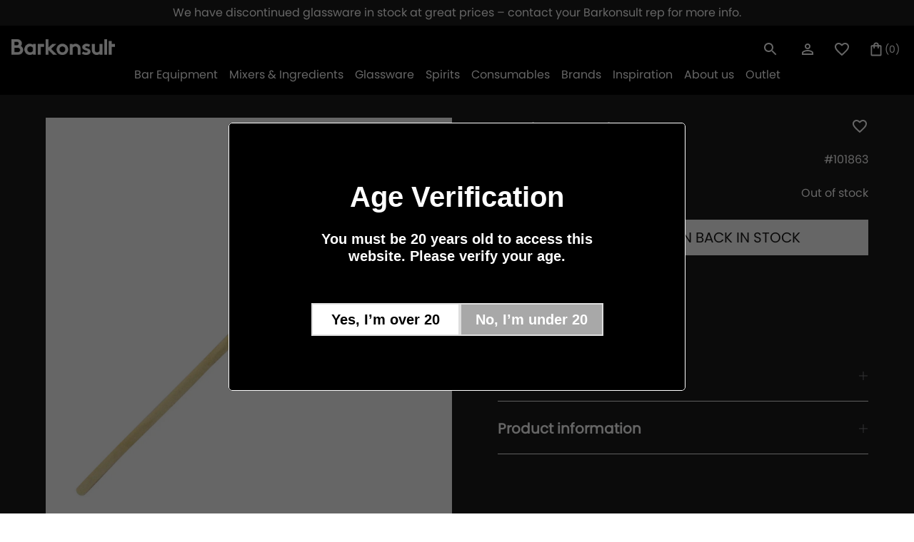

--- FILE ---
content_type: text/html; charset=utf-8
request_url: https://barkonsult.se/products/swizzle-stick
body_size: 45138
content:
<!doctype html>
<html class="no-js " lang="en" style="font-size: 16px">

<head>
  <!-- Hotjar Tracking Code for https://barkonsult.se/ -->
<script>
    (function(h,o,t,j,a,r){
        h.hj=h.hj||function(){(h.hj.q=h.hj.q||[]).push(arguments)};
        h._hjSettings={hjid:3058041,hjsv:6};
        a=o.getElementsByTagName('head')[0];
        r=o.createElement('script');r.async=1;
        r.src=t+h._hjSettings.hjid+j+h._hjSettings.hjsv;
        a.appendChild(r);
    })(window,document,'https://static.hotjar.com/c/hotjar-','.js?sv=');
</script>
  


  
  <meta charset="utf-8">
  <meta http-equiv="X-UA-Compatible" content="IE=edge">
  <meta name="viewport" content="width=device-width,initial-scale=1,maximum-scale=1">
  <meta name="theme-color" content="">
  <link rel="canonical" href="https://barkonsult.se/products/swizzle-stick">
  <link rel="preconnect" href="https://cdn.shopify.com" crossorigin>
  <link rel="preload" href="//barkonsult.se/cdn/shop/t/49/assets/base.css?v=161098923585367910181714136791" as="style">
  <link rel="prefetch" href="//barkonsult.se/cdn/shop/t/49/assets/video.min.js?v=114404058509009759251714136790" as="script">
    <link rel="preload" href="//barkonsult.se/cdn/shop/t/49/assets/main-product.css?v=59954780900338207941714136792" as="style">
  <link rel="preload" href="//barkonsult.se/cdn/shop/t/49/assets/libs.min.js?v=57096555111342576831714136789" as="script">
  <title>Swizzle Stick</title><link rel="icon" type="image/png" href="//barkonsult.se/cdn/shop/files/tab-logo_32x32.png?v=1654081831">
  

<meta property="og:site_name" content="Barkonsult Sweden">
<meta property="og:url" content="https://barkonsult.se/products/swizzle-stick">
<meta property="og:title" content="Swizzle Stick">
<meta property="og:type" content="product">
<meta property="og:description" content="We import, produce and distribute professional bar equipment and cocktail tools from all over the world, and have everything from bar equipment and glasses to drink mixers and selected spirit brands and machines."><meta property="og:image" content="http://barkonsult.se/cdn/shop/products/01012.jpg?v=1653489996">
  <meta property="og:image:secure_url" content="https://barkonsult.se/cdn/shop/products/01012.jpg?v=1653489996">
  <meta property="og:image:width" content="1473">
  <meta property="og:image:height" content="1473"><meta property="og:price:amount" content="429,00">
  <meta property="og:price:currency" content="SEK"><meta name="twitter:card" content="summary_large_image">
<meta name="twitter:title" content="Swizzle Stick">
<meta name="twitter:description" content="We import, produce and distribute professional bar equipment and cocktail tools from all over the world, and have everything from bar equipment and glasses to drink mixers and selected spirit brands and machines.">


  <script>
    document.documentElement.className = document.documentElement.className.replace('no-js', 'js');
    document.documentElement.style.setProperty('--window-height', window.innerHeight + 'px');


    (function () {
      window.onpageshow = function (event) {
        if (event.persisted) {
         window.location.reload();
        }
      };
    })();
  </script>
  <script>window.performance && window.performance.mark && window.performance.mark('shopify.content_for_header.start');</script><meta name="google-site-verification" content="EM8b-Cfzs-_n6iV_UxLy5khQyXpaqZrqP6GjiPOdgsc">
<meta name="facebook-domain-verification" content="txjuinhqw4ofsswdygo904nrnip3tq">
<meta id="shopify-digital-wallet" name="shopify-digital-wallet" content="/55972102284/digital_wallets/dialog">
<meta name="shopify-checkout-api-token" content="2f816e7f8369119e272344fbe86812fc">
<link rel="alternate" type="application/json+oembed" href="https://barkonsult.se/products/swizzle-stick.oembed">
<script async="async" src="/checkouts/internal/preloads.js?locale=en-SE"></script>
<script id="apple-pay-shop-capabilities" type="application/json">{"shopId":55972102284,"countryCode":"SE","currencyCode":"SEK","merchantCapabilities":["supports3DS"],"merchantId":"gid:\/\/shopify\/Shop\/55972102284","merchantName":"Barkonsult Sweden","requiredBillingContactFields":["postalAddress","email","phone"],"requiredShippingContactFields":["postalAddress","email","phone"],"shippingType":"shipping","supportedNetworks":["visa","maestro","masterCard","amex"],"total":{"type":"pending","label":"Barkonsult Sweden","amount":"1.00"},"shopifyPaymentsEnabled":true,"supportsSubscriptions":true}</script>
<script id="shopify-features" type="application/json">{"accessToken":"2f816e7f8369119e272344fbe86812fc","betas":["rich-media-storefront-analytics"],"domain":"barkonsult.se","predictiveSearch":true,"shopId":55972102284,"locale":"en"}</script>
<script>var Shopify = Shopify || {};
Shopify.shop = "barkonsultse.myshopify.com";
Shopify.locale = "en";
Shopify.currency = {"active":"SEK","rate":"1.0"};
Shopify.country = "SE";
Shopify.theme = {"name":"klevu-search-from-live_26042024","id":161493287258,"schema_name":"Revolution","schema_version":"1.0.0","theme_store_id":null,"role":"main"};
Shopify.theme.handle = "null";
Shopify.theme.style = {"id":null,"handle":null};
Shopify.cdnHost = "barkonsult.se/cdn";
Shopify.routes = Shopify.routes || {};
Shopify.routes.root = "/";</script>
<script type="module">!function(o){(o.Shopify=o.Shopify||{}).modules=!0}(window);</script>
<script>!function(o){function n(){var o=[];function n(){o.push(Array.prototype.slice.apply(arguments))}return n.q=o,n}var t=o.Shopify=o.Shopify||{};t.loadFeatures=n(),t.autoloadFeatures=n()}(window);</script>
<script id="shop-js-analytics" type="application/json">{"pageType":"product"}</script>
<script defer="defer" async type="module" src="//barkonsult.se/cdn/shopifycloud/shop-js/modules/v2/client.init-shop-cart-sync_BdyHc3Nr.en.esm.js"></script>
<script defer="defer" async type="module" src="//barkonsult.se/cdn/shopifycloud/shop-js/modules/v2/chunk.common_Daul8nwZ.esm.js"></script>
<script type="module">
  await import("//barkonsult.se/cdn/shopifycloud/shop-js/modules/v2/client.init-shop-cart-sync_BdyHc3Nr.en.esm.js");
await import("//barkonsult.se/cdn/shopifycloud/shop-js/modules/v2/chunk.common_Daul8nwZ.esm.js");

  window.Shopify.SignInWithShop?.initShopCartSync?.({"fedCMEnabled":true,"windoidEnabled":true});

</script>
<script>(function() {
  var isLoaded = false;
  function asyncLoad() {
    if (isLoaded) return;
    isLoaded = true;
    var urls = ["https:\/\/av.good-apps.co\/storage\/js\/good_apps_timer-barkonsultse.myshopify.com.js?ver=55\u0026shop=barkonsultse.myshopify.com","\/\/backinstock.useamp.com\/widget\/61058_1767158609.js?category=bis\u0026v=6\u0026shop=barkonsultse.myshopify.com"];
    for (var i = 0; i < urls.length; i++) {
      var s = document.createElement('script');
      s.type = 'text/javascript';
      s.async = true;
      s.src = urls[i];
      var x = document.getElementsByTagName('script')[0];
      x.parentNode.insertBefore(s, x);
    }
  };
  if(window.attachEvent) {
    window.attachEvent('onload', asyncLoad);
  } else {
    window.addEventListener('load', asyncLoad, false);
  }
})();</script>
<script id="__st">var __st={"a":55972102284,"offset":3600,"reqid":"69450dd6-d3ef-4497-a801-a839b30f6f31-1768975537","pageurl":"barkonsult.se\/products\/swizzle-stick","u":"1bd741abb185","p":"product","rtyp":"product","rid":6973535649932};</script>
<script>window.ShopifyPaypalV4VisibilityTracking = true;</script>
<script id="form-persister">!function(){'use strict';const t='contact',e='new_comment',n=[[t,t],['blogs',e],['comments',e],[t,'customer']],o='password',r='form_key',c=['recaptcha-v3-token','g-recaptcha-response','h-captcha-response',o],s=()=>{try{return window.sessionStorage}catch{return}},i='__shopify_v',u=t=>t.elements[r],a=function(){const t=[...n].map((([t,e])=>`form[action*='/${t}']:not([data-nocaptcha='true']) input[name='form_type'][value='${e}']`)).join(',');var e;return e=t,()=>e?[...document.querySelectorAll(e)].map((t=>t.form)):[]}();function m(t){const e=u(t);a().includes(t)&&(!e||!e.value)&&function(t){try{if(!s())return;!function(t){const e=s();if(!e)return;const n=u(t);if(!n)return;const o=n.value;o&&e.removeItem(o)}(t);const e=Array.from(Array(32),(()=>Math.random().toString(36)[2])).join('');!function(t,e){u(t)||t.append(Object.assign(document.createElement('input'),{type:'hidden',name:r})),t.elements[r].value=e}(t,e),function(t,e){const n=s();if(!n)return;const r=[...t.querySelectorAll(`input[type='${o}']`)].map((({name:t})=>t)),u=[...c,...r],a={};for(const[o,c]of new FormData(t).entries())u.includes(o)||(a[o]=c);n.setItem(e,JSON.stringify({[i]:1,action:t.action,data:a}))}(t,e)}catch(e){console.error('failed to persist form',e)}}(t)}const f=t=>{if('true'===t.dataset.persistBound)return;const e=function(t,e){const n=function(t){return'function'==typeof t.submit?t.submit:HTMLFormElement.prototype.submit}(t).bind(t);return function(){let t;return()=>{t||(t=!0,(()=>{try{e(),n()}catch(t){(t=>{console.error('form submit failed',t)})(t)}})(),setTimeout((()=>t=!1),250))}}()}(t,(()=>{m(t)}));!function(t,e){if('function'==typeof t.submit&&'function'==typeof e)try{t.submit=e}catch{}}(t,e),t.addEventListener('submit',(t=>{t.preventDefault(),e()})),t.dataset.persistBound='true'};!function(){function t(t){const e=(t=>{const e=t.target;return e instanceof HTMLFormElement?e:e&&e.form})(t);e&&m(e)}document.addEventListener('submit',t),document.addEventListener('DOMContentLoaded',(()=>{const e=a();for(const t of e)f(t);var n;n=document.body,new window.MutationObserver((t=>{for(const e of t)if('childList'===e.type&&e.addedNodes.length)for(const t of e.addedNodes)1===t.nodeType&&'FORM'===t.tagName&&a().includes(t)&&f(t)})).observe(n,{childList:!0,subtree:!0,attributes:!1}),document.removeEventListener('submit',t)}))}()}();</script>
<script integrity="sha256-4kQ18oKyAcykRKYeNunJcIwy7WH5gtpwJnB7kiuLZ1E=" data-source-attribution="shopify.loadfeatures" defer="defer" src="//barkonsult.se/cdn/shopifycloud/storefront/assets/storefront/load_feature-a0a9edcb.js" crossorigin="anonymous"></script>
<script data-source-attribution="shopify.dynamic_checkout.dynamic.init">var Shopify=Shopify||{};Shopify.PaymentButton=Shopify.PaymentButton||{isStorefrontPortableWallets:!0,init:function(){window.Shopify.PaymentButton.init=function(){};var t=document.createElement("script");t.src="https://barkonsult.se/cdn/shopifycloud/portable-wallets/latest/portable-wallets.en.js",t.type="module",document.head.appendChild(t)}};
</script>
<script data-source-attribution="shopify.dynamic_checkout.buyer_consent">
  function portableWalletsHideBuyerConsent(e){var t=document.getElementById("shopify-buyer-consent"),n=document.getElementById("shopify-subscription-policy-button");t&&n&&(t.classList.add("hidden"),t.setAttribute("aria-hidden","true"),n.removeEventListener("click",e))}function portableWalletsShowBuyerConsent(e){var t=document.getElementById("shopify-buyer-consent"),n=document.getElementById("shopify-subscription-policy-button");t&&n&&(t.classList.remove("hidden"),t.removeAttribute("aria-hidden"),n.addEventListener("click",e))}window.Shopify?.PaymentButton&&(window.Shopify.PaymentButton.hideBuyerConsent=portableWalletsHideBuyerConsent,window.Shopify.PaymentButton.showBuyerConsent=portableWalletsShowBuyerConsent);
</script>
<script data-source-attribution="shopify.dynamic_checkout.cart.bootstrap">document.addEventListener("DOMContentLoaded",(function(){function t(){return document.querySelector("shopify-accelerated-checkout-cart, shopify-accelerated-checkout")}if(t())Shopify.PaymentButton.init();else{new MutationObserver((function(e,n){t()&&(Shopify.PaymentButton.init(),n.disconnect())})).observe(document.body,{childList:!0,subtree:!0})}}));
</script>
<link id="shopify-accelerated-checkout-styles" rel="stylesheet" media="screen" href="https://barkonsult.se/cdn/shopifycloud/portable-wallets/latest/accelerated-checkout-backwards-compat.css" crossorigin="anonymous">
<style id="shopify-accelerated-checkout-cart">
        #shopify-buyer-consent {
  margin-top: 1em;
  display: inline-block;
  width: 100%;
}

#shopify-buyer-consent.hidden {
  display: none;
}

#shopify-subscription-policy-button {
  background: none;
  border: none;
  padding: 0;
  text-decoration: underline;
  font-size: inherit;
  cursor: pointer;
}

#shopify-subscription-policy-button::before {
  box-shadow: none;
}

      </style>
<script id="sections-script" data-sections="product-recommendations" defer="defer" src="//barkonsult.se/cdn/shop/t/49/compiled_assets/scripts.js?v=32514"></script>
<script>window.performance && window.performance.mark && window.performance.mark('shopify.content_for_header.end');</script>


  


<style data-shopify>
@font-face {
    font-family:"poppins";
    src:url("https://use.typekit.net/af/0d0f8f/00000000000000007735c199/30/l?primer=7cdcb44be4a7db8877ffa5c0007b8dd865b3bbc383831fe2ea177f62257a9191&fvd=n4&v=3") format("woff2"),url("https://use.typekit.net/af/0d0f8f/00000000000000007735c199/30/d?primer=7cdcb44be4a7db8877ffa5c0007b8dd865b3bbc383831fe2ea177f62257a9191&fvd=n4&v=3") format("woff"),url("https://use.typekit.net/af/0d0f8f/00000000000000007735c199/30/a?primer=7cdcb44be4a7db8877ffa5c0007b8dd865b3bbc383831fe2ea177f62257a9191&fvd=n4&v=3") format("opentype");
    font-display:auto;font-style:normal;font-weight:400;font-stretch:normal;
    }





@font-face {
  font-family: "Josefin Slab";
  font-weight: 400;
  font-style: normal;
  font-display: swap;
  src: url("//barkonsult.se/cdn/fonts/josefin_slab/josefinslab_n4.5eb436383dc79c43d62e801d55f2f91b003f4e44.woff2") format("woff2"),
       url("//barkonsult.se/cdn/fonts/josefin_slab/josefinslab_n4.a98166462a52f87b8445073312a28c6c1ace7890.woff") format("woff");
}


:root {

--section_max_widht: 1440px;
--announcement-height: 0px;

--button_primary_bg: #ffffff;
--button_primary_text: #1c1b1b;
--button_primary_border: #fff;

--button_secondary_bg: rgba(0,0,0,0);
--button_secondary_text: #fff;
--button_secondary_border: rgba(0, 0, 0, 0);

--add_to_cart_color: #121212;
--add_to_cart_soldOut: #e22120;
--announcement-height: 0px;
--color_text_1: #121212;
--color_text_2: #808285;
--color_text_3: #ffffff;
--color_text_4: #F58653;
--color_text_5: #1C1B1B;
--color_background_1: #FFFFFF;
--color_background_2: #1C1B1B;
--color_background_3: #000;
--color_background_4: #F1F1F1;
--color_accent_1: #F58653;

--label_onSale_Bg: #2538B0;
--label_onSale_text: #ffffff;
--label_custom_Bg: #ffa500;
--label_custom_text: #ffffff;
--label_soldOut_Bg: #4A4A4A;
--label_soldOut_text: #ffffff;

--type_header_font: "Josefin Slab";
--type_paragraf_font: Roboto;
--type_paragraf_bold_font: Roboto;

--weight_header_font: 400;
--weight_paragraf_font: 300;
--weight_paragraf_bold_font: 700;

--font-body-family: , ;
--font-body-style: ;
--font-body-weight: ;
--font-heading-family: , serif;

--pageTransitionColor: #000000;

--color-base-text: , , ;
--color-base-background-1: 255, 255, 255;
--color-base-background-2: 28, 27, 27;
--color-base-solid-button-labels: , , ;
--color-base-outline-button-labels: , , ;
--color-base-accent-1: 245, 134, 83;
--color-base-accent-2: , , ;
--payment-terms-background-color: #FFFFFF;
--page-width: 0rem;

--background_mob_image: ;
--background_desk_image: files/Barkonsult_Manual_1.png;

}

*,
*::before,
*::after {
box-sizing: inherit;
}

html {
box-sizing: border-box;
font-size: 62.5%;
height: 100%;
}

body {
display: grid;
grid-template-rows: auto auto 1fr auto;
grid-template-columns: 100%;
min-height: 100%;
margin: 0;
font-size: 1.5rem;
letter-spacing: 0.06rem;
line-height: 1.8;
font-family: var(--font-body-family);
font-style: var(--font-body-style);
font-weight: var(--font-body-weight);
}

@media screen and (min-width: 750px) {
body {
font-size: 1.6rem;
}
}
</style>

  <link href="//barkonsult.se/cdn/shop/t/49/assets/base.css?v=161098923585367910181714136791" rel="stylesheet" type="text/css" media="all" />

 

<!-- BEGIN app block: shopify://apps/klaviyo-email-marketing-sms/blocks/klaviyo-onsite-embed/2632fe16-c075-4321-a88b-50b567f42507 -->












  <script async src="https://static.klaviyo.com/onsite/js/WBivBX/klaviyo.js?company_id=WBivBX"></script>
  <script>!function(){if(!window.klaviyo){window._klOnsite=window._klOnsite||[];try{window.klaviyo=new Proxy({},{get:function(n,i){return"push"===i?function(){var n;(n=window._klOnsite).push.apply(n,arguments)}:function(){for(var n=arguments.length,o=new Array(n),w=0;w<n;w++)o[w]=arguments[w];var t="function"==typeof o[o.length-1]?o.pop():void 0,e=new Promise((function(n){window._klOnsite.push([i].concat(o,[function(i){t&&t(i),n(i)}]))}));return e}}})}catch(n){window.klaviyo=window.klaviyo||[],window.klaviyo.push=function(){var n;(n=window._klOnsite).push.apply(n,arguments)}}}}();</script>

  
    <script id="viewed_product">
      if (item == null) {
        var _learnq = _learnq || [];

        var MetafieldReviews = null
        var MetafieldYotpoRating = null
        var MetafieldYotpoCount = null
        var MetafieldLooxRating = null
        var MetafieldLooxCount = null
        var okendoProduct = null
        var okendoProductReviewCount = null
        var okendoProductReviewAverageValue = null
        try {
          // The following fields are used for Customer Hub recently viewed in order to add reviews.
          // This information is not part of __kla_viewed. Instead, it is part of __kla_viewed_reviewed_items
          MetafieldReviews = {};
          MetafieldYotpoRating = null
          MetafieldYotpoCount = null
          MetafieldLooxRating = null
          MetafieldLooxCount = null

          okendoProduct = null
          // If the okendo metafield is not legacy, it will error, which then requires the new json formatted data
          if (okendoProduct && 'error' in okendoProduct) {
            okendoProduct = null
          }
          okendoProductReviewCount = okendoProduct ? okendoProduct.reviewCount : null
          okendoProductReviewAverageValue = okendoProduct ? okendoProduct.reviewAverageValue : null
        } catch (error) {
          console.error('Error in Klaviyo onsite reviews tracking:', error);
        }

        var item = {
          Name: "Swizzle Stick",
          ProductID: 6973535649932,
          Categories: ["All products","Barware","Barware Other"],
          ImageURL: "https://barkonsult.se/cdn/shop/products/01012_grande.jpg?v=1653489996",
          URL: "https://barkonsult.se/products/swizzle-stick",
          Brand: "Barkonsult Sweden",
          Price: "429,00 kr",
          Value: "429,00",
          CompareAtPrice: "429,00 kr"
        };
        _learnq.push(['track', 'Viewed Product', item]);
        _learnq.push(['trackViewedItem', {
          Title: item.Name,
          ItemId: item.ProductID,
          Categories: item.Categories,
          ImageUrl: item.ImageURL,
          Url: item.URL,
          Metadata: {
            Brand: item.Brand,
            Price: item.Price,
            Value: item.Value,
            CompareAtPrice: item.CompareAtPrice
          },
          metafields:{
            reviews: MetafieldReviews,
            yotpo:{
              rating: MetafieldYotpoRating,
              count: MetafieldYotpoCount,
            },
            loox:{
              rating: MetafieldLooxRating,
              count: MetafieldLooxCount,
            },
            okendo: {
              rating: okendoProductReviewAverageValue,
              count: okendoProductReviewCount,
            }
          }
        }]);
      }
    </script>
  




  <script>
    window.klaviyoReviewsProductDesignMode = false
  </script>







<!-- END app block --><!-- BEGIN app block: shopify://apps/klevu-ai-search-filter/blocks/global-configuration/3fd783f0-6a26-4856-8c5b-59083a014991 -->




    <script>
        if (typeof klevu_lang === "undefined") {
            var klevu_lang = "en";
        }
    </script>
    
        <script src="https://js.klevu.com/core/v2/klevu.js" defer></script>
    

    <!-- BEGIN app snippet: metadata --><script>
    
            var klevu_page_meta = {
                pageType: "pdp",
                itemName: "Swizzle Stick",
                itemUrl: "https://barkonsult.se/products/swizzle-stick",
                itemId: "40445368565900",
                itemGroupId: "6973535649932",
                itemSalePrice: "429,00",
                itemCurrency: "SEK"
            };

        
</script>
<!-- END app snippet -->
    <!-- BEGIN app snippet: init-klevu-settings -->
<script>
    if (typeof klevuSettings === "undefined") {
        var klevuSettings = {};
    }

    (() => {
        let klevuSettingsMerge = function(target, overrides) {
            switch (true) {
                case typeof target !== typeof overrides:
                    return target;

                case Array.isArray(target):
                    return target.concat(overrides);

                case typeof target === "object":
                    Object.keys(overrides).forEach(function (overrideKey) {
                        switch (true) {
                            case typeof target[overrideKey] === "undefined":
                            case typeof target[overrideKey] !== typeof overrides[overrideKey]:
                            case typeof target[overrideKey] !== "object":
                                target[overrideKey] = overrides[overrideKey];
                                break;

                            default:
                                target[overrideKey] = klevuSettingsMerge(target[overrideKey], overrides[overrideKey]);
                                break;
                        }
                    });
                    return target;

                default:
                    throw new Error("Invalid target or overrides type");
            }
        };

        let defaultKlevuSettings = {
            global: {
                apiKey: "klevu-171446164697815837"
            },
            search: {
                minChars: 0,
                searchBoxSelector: "input[name=q]"
            },
            url: {
                search: "https://eucs33v2.ksearchnet.com/cs/v2/search",
                landing: "/search"
            },
            powerUp: {}
        };
        

        

        let documentClickPreventSelectors = [];
        if (document.querySelector('.modal-overlay')) {
            documentClickPreventSelectors.push('.modal-overlay');
        }
        if (document.querySelector('.modal__toggle-open')) {
            documentClickPreventSelectors.push('.modal__toggle-open');
        }
        if (documentClickPreventSelectors.length > 0) {
            defaultKlevuSettings.search.documentClickPreventSelector = documentClickPreventSelectors.join(',');
        }

        klevuSettings = klevuSettingsMerge(defaultKlevuSettings, klevuSettings);
    })();

    
        document.addEventListener('DOMContentLoaded', () => klevu(klevuSettings));
    
</script><!-- END app snippet -->

    
        <script src="https://js.klevu.com/theme/default/v2/quick-search-theme.js" defer></script>
    
    
    
    
    


<!-- END app block --><!-- BEGIN app block: shopify://apps/easy-tag-gtm-data-layer/blocks/datalayer-embed-block/be308f3f-c82d-4290-b187-8561d4a8782a --><script>(function(w, d) {var f = d.getElementsByTagName('script')[0];var s = d.createElement('script');s.async = true;s.src = "https:\/\/cdn.shopify.com\/extensions\/9d4b20e8-14f7-4a65-86dc-eaa196dcf826\/2.1.0\/assets\/tidl-2.1.0.min.js";s.onload = function() {window.TAGinstall.init({"data_layer": {"model": "legacy","item_id_selector": "sku|variant_id"},"events":{"device_data":true,"user_data":true,"cart_data":true,"collections":true,"product_click":true,"product":true,"add_to_cart":true,"remove_from_cart":true,"login":true,"register":true,"search":true},"currency":"SEK","gtm_container_id":"GTM-K2ST8BQ",}, {
   "_internal": {},"contextData": {"page": {"type":"product"}
   },"cartData" : {"pageType":"product","items": [],"total":0.0,"currency":"SEK"},"productData": {"currency":"SEK","items": [{"name":"Swizzle Stick","brand":"Barkonsult Sweden","category":"","variant":"Default Title","sku":"101863","barcode":"101863","price":429.0,"compare_at_price":429.0,"product_id":"6973535649932","variant_id":"40445368565900","image":"\/\/barkonsult.se\/cdn\/shop\/products\/01012.jpg?v=1653489996",
"handle":"swizzle-stick"}]
       }});


    };
    f.parentNode.insertBefore(s, f);
})(window, document);
</script>
<!-- Google Tag Manager -->
<script>(function(w,d,s,l,i){w[l]=w[l]||[];w[l].push({'gtm.start':
new Date().getTime(),event:'gtm.js'});var f=d.getElementsByTagName(s)[0],
j=d.createElement(s),dl=l!='dataLayer'?'&l='+l:'';j.async=true;j.src=
'https://www.googletagmanager.com/gtm.js?id='+i+dl;f.parentNode.insertBefore(j,f);
})(window,document,'script','dataLayer','GTM-K2ST8BQ');</script>
<!-- End Google Tag Manager -->

<!-- END app block --><script src="https://cdn.shopify.com/extensions/01998017-f5c1-7f30-b82d-976b48571f05/klevu-search-7/assets/functions.js" type="text/javascript" defer="defer"></script>
<link href="https://cdn.shopify.com/extensions/01998017-f5c1-7f30-b82d-976b48571f05/klevu-search-7/assets/quick-search.css" rel="stylesheet" type="text/css" media="all">
<link href="https://monorail-edge.shopifysvc.com" rel="dns-prefetch">
<script>(function(){if ("sendBeacon" in navigator && "performance" in window) {try {var session_token_from_headers = performance.getEntriesByType('navigation')[0].serverTiming.find(x => x.name == '_s').description;} catch {var session_token_from_headers = undefined;}var session_cookie_matches = document.cookie.match(/_shopify_s=([^;]*)/);var session_token_from_cookie = session_cookie_matches && session_cookie_matches.length === 2 ? session_cookie_matches[1] : "";var session_token = session_token_from_headers || session_token_from_cookie || "";function handle_abandonment_event(e) {var entries = performance.getEntries().filter(function(entry) {return /monorail-edge.shopifysvc.com/.test(entry.name);});if (!window.abandonment_tracked && entries.length === 0) {window.abandonment_tracked = true;var currentMs = Date.now();var navigation_start = performance.timing.navigationStart;var payload = {shop_id: 55972102284,url: window.location.href,navigation_start,duration: currentMs - navigation_start,session_token,page_type: "product"};window.navigator.sendBeacon("https://monorail-edge.shopifysvc.com/v1/produce", JSON.stringify({schema_id: "online_store_buyer_site_abandonment/1.1",payload: payload,metadata: {event_created_at_ms: currentMs,event_sent_at_ms: currentMs}}));}}window.addEventListener('pagehide', handle_abandonment_event);}}());</script>
<script id="web-pixels-manager-setup">(function e(e,d,r,n,o){if(void 0===o&&(o={}),!Boolean(null===(a=null===(i=window.Shopify)||void 0===i?void 0:i.analytics)||void 0===a?void 0:a.replayQueue)){var i,a;window.Shopify=window.Shopify||{};var t=window.Shopify;t.analytics=t.analytics||{};var s=t.analytics;s.replayQueue=[],s.publish=function(e,d,r){return s.replayQueue.push([e,d,r]),!0};try{self.performance.mark("wpm:start")}catch(e){}var l=function(){var e={modern:/Edge?\/(1{2}[4-9]|1[2-9]\d|[2-9]\d{2}|\d{4,})\.\d+(\.\d+|)|Firefox\/(1{2}[4-9]|1[2-9]\d|[2-9]\d{2}|\d{4,})\.\d+(\.\d+|)|Chrom(ium|e)\/(9{2}|\d{3,})\.\d+(\.\d+|)|(Maci|X1{2}).+ Version\/(15\.\d+|(1[6-9]|[2-9]\d|\d{3,})\.\d+)([,.]\d+|)( \(\w+\)|)( Mobile\/\w+|) Safari\/|Chrome.+OPR\/(9{2}|\d{3,})\.\d+\.\d+|(CPU[ +]OS|iPhone[ +]OS|CPU[ +]iPhone|CPU IPhone OS|CPU iPad OS)[ +]+(15[._]\d+|(1[6-9]|[2-9]\d|\d{3,})[._]\d+)([._]\d+|)|Android:?[ /-](13[3-9]|1[4-9]\d|[2-9]\d{2}|\d{4,})(\.\d+|)(\.\d+|)|Android.+Firefox\/(13[5-9]|1[4-9]\d|[2-9]\d{2}|\d{4,})\.\d+(\.\d+|)|Android.+Chrom(ium|e)\/(13[3-9]|1[4-9]\d|[2-9]\d{2}|\d{4,})\.\d+(\.\d+|)|SamsungBrowser\/([2-9]\d|\d{3,})\.\d+/,legacy:/Edge?\/(1[6-9]|[2-9]\d|\d{3,})\.\d+(\.\d+|)|Firefox\/(5[4-9]|[6-9]\d|\d{3,})\.\d+(\.\d+|)|Chrom(ium|e)\/(5[1-9]|[6-9]\d|\d{3,})\.\d+(\.\d+|)([\d.]+$|.*Safari\/(?![\d.]+ Edge\/[\d.]+$))|(Maci|X1{2}).+ Version\/(10\.\d+|(1[1-9]|[2-9]\d|\d{3,})\.\d+)([,.]\d+|)( \(\w+\)|)( Mobile\/\w+|) Safari\/|Chrome.+OPR\/(3[89]|[4-9]\d|\d{3,})\.\d+\.\d+|(CPU[ +]OS|iPhone[ +]OS|CPU[ +]iPhone|CPU IPhone OS|CPU iPad OS)[ +]+(10[._]\d+|(1[1-9]|[2-9]\d|\d{3,})[._]\d+)([._]\d+|)|Android:?[ /-](13[3-9]|1[4-9]\d|[2-9]\d{2}|\d{4,})(\.\d+|)(\.\d+|)|Mobile Safari.+OPR\/([89]\d|\d{3,})\.\d+\.\d+|Android.+Firefox\/(13[5-9]|1[4-9]\d|[2-9]\d{2}|\d{4,})\.\d+(\.\d+|)|Android.+Chrom(ium|e)\/(13[3-9]|1[4-9]\d|[2-9]\d{2}|\d{4,})\.\d+(\.\d+|)|Android.+(UC? ?Browser|UCWEB|U3)[ /]?(15\.([5-9]|\d{2,})|(1[6-9]|[2-9]\d|\d{3,})\.\d+)\.\d+|SamsungBrowser\/(5\.\d+|([6-9]|\d{2,})\.\d+)|Android.+MQ{2}Browser\/(14(\.(9|\d{2,})|)|(1[5-9]|[2-9]\d|\d{3,})(\.\d+|))(\.\d+|)|K[Aa][Ii]OS\/(3\.\d+|([4-9]|\d{2,})\.\d+)(\.\d+|)/},d=e.modern,r=e.legacy,n=navigator.userAgent;return n.match(d)?"modern":n.match(r)?"legacy":"unknown"}(),u="modern"===l?"modern":"legacy",c=(null!=n?n:{modern:"",legacy:""})[u],f=function(e){return[e.baseUrl,"/wpm","/b",e.hashVersion,"modern"===e.buildTarget?"m":"l",".js"].join("")}({baseUrl:d,hashVersion:r,buildTarget:u}),m=function(e){var d=e.version,r=e.bundleTarget,n=e.surface,o=e.pageUrl,i=e.monorailEndpoint;return{emit:function(e){var a=e.status,t=e.errorMsg,s=(new Date).getTime(),l=JSON.stringify({metadata:{event_sent_at_ms:s},events:[{schema_id:"web_pixels_manager_load/3.1",payload:{version:d,bundle_target:r,page_url:o,status:a,surface:n,error_msg:t},metadata:{event_created_at_ms:s}}]});if(!i)return console&&console.warn&&console.warn("[Web Pixels Manager] No Monorail endpoint provided, skipping logging."),!1;try{return self.navigator.sendBeacon.bind(self.navigator)(i,l)}catch(e){}var u=new XMLHttpRequest;try{return u.open("POST",i,!0),u.setRequestHeader("Content-Type","text/plain"),u.send(l),!0}catch(e){return console&&console.warn&&console.warn("[Web Pixels Manager] Got an unhandled error while logging to Monorail."),!1}}}}({version:r,bundleTarget:l,surface:e.surface,pageUrl:self.location.href,monorailEndpoint:e.monorailEndpoint});try{o.browserTarget=l,function(e){var d=e.src,r=e.async,n=void 0===r||r,o=e.onload,i=e.onerror,a=e.sri,t=e.scriptDataAttributes,s=void 0===t?{}:t,l=document.createElement("script"),u=document.querySelector("head"),c=document.querySelector("body");if(l.async=n,l.src=d,a&&(l.integrity=a,l.crossOrigin="anonymous"),s)for(var f in s)if(Object.prototype.hasOwnProperty.call(s,f))try{l.dataset[f]=s[f]}catch(e){}if(o&&l.addEventListener("load",o),i&&l.addEventListener("error",i),u)u.appendChild(l);else{if(!c)throw new Error("Did not find a head or body element to append the script");c.appendChild(l)}}({src:f,async:!0,onload:function(){if(!function(){var e,d;return Boolean(null===(d=null===(e=window.Shopify)||void 0===e?void 0:e.analytics)||void 0===d?void 0:d.initialized)}()){var d=window.webPixelsManager.init(e)||void 0;if(d){var r=window.Shopify.analytics;r.replayQueue.forEach((function(e){var r=e[0],n=e[1],o=e[2];d.publishCustomEvent(r,n,o)})),r.replayQueue=[],r.publish=d.publishCustomEvent,r.visitor=d.visitor,r.initialized=!0}}},onerror:function(){return m.emit({status:"failed",errorMsg:"".concat(f," has failed to load")})},sri:function(e){var d=/^sha384-[A-Za-z0-9+/=]+$/;return"string"==typeof e&&d.test(e)}(c)?c:"",scriptDataAttributes:o}),m.emit({status:"loading"})}catch(e){m.emit({status:"failed",errorMsg:(null==e?void 0:e.message)||"Unknown error"})}}})({shopId: 55972102284,storefrontBaseUrl: "https://barkonsult.se",extensionsBaseUrl: "https://extensions.shopifycdn.com/cdn/shopifycloud/web-pixels-manager",monorailEndpoint: "https://monorail-edge.shopifysvc.com/unstable/produce_batch",surface: "storefront-renderer",enabledBetaFlags: ["2dca8a86"],webPixelsConfigList: [{"id":"3487072602","configuration":"{\"accountID\":\"WBivBX\",\"webPixelConfig\":\"eyJlbmFibGVBZGRlZFRvQ2FydEV2ZW50cyI6IHRydWV9\"}","eventPayloadVersion":"v1","runtimeContext":"STRICT","scriptVersion":"524f6c1ee37bacdca7657a665bdca589","type":"APP","apiClientId":123074,"privacyPurposes":["ANALYTICS","MARKETING"],"dataSharingAdjustments":{"protectedCustomerApprovalScopes":["read_customer_address","read_customer_email","read_customer_name","read_customer_personal_data","read_customer_phone"]}},{"id":"952566106","configuration":"{\"config\":\"{\\\"google_tag_ids\\\":[\\\"G-1RN6YQM6H2\\\",\\\"AW-10927186393\\\",\\\"GT-PHXQ6QG\\\"],\\\"target_country\\\":\\\"SE\\\",\\\"gtag_events\\\":[{\\\"type\\\":\\\"begin_checkout\\\",\\\"action_label\\\":[\\\"G-1RN6YQM6H2\\\",\\\"AW-10927186393\\\/e7fhCIuNicMDENnDvtoo\\\"]},{\\\"type\\\":\\\"search\\\",\\\"action_label\\\":[\\\"G-1RN6YQM6H2\\\",\\\"AW-10927186393\\\/F3KOCI6NicMDENnDvtoo\\\"]},{\\\"type\\\":\\\"view_item\\\",\\\"action_label\\\":[\\\"G-1RN6YQM6H2\\\",\\\"AW-10927186393\\\/dcdlCI2MicMDENnDvtoo\\\",\\\"MC-4CW6DG8RP7\\\"]},{\\\"type\\\":\\\"purchase\\\",\\\"action_label\\\":[\\\"G-1RN6YQM6H2\\\",\\\"AW-10927186393\\\/aw2vCIqMicMDENnDvtoo\\\",\\\"MC-4CW6DG8RP7\\\"]},{\\\"type\\\":\\\"page_view\\\",\\\"action_label\\\":[\\\"G-1RN6YQM6H2\\\",\\\"AW-10927186393\\\/r81mCIeMicMDENnDvtoo\\\",\\\"MC-4CW6DG8RP7\\\"]},{\\\"type\\\":\\\"add_payment_info\\\",\\\"action_label\\\":[\\\"G-1RN6YQM6H2\\\",\\\"AW-10927186393\\\/AyO5CJGNicMDENnDvtoo\\\"]},{\\\"type\\\":\\\"add_to_cart\\\",\\\"action_label\\\":[\\\"G-1RN6YQM6H2\\\",\\\"AW-10927186393\\\/0bfhCIiNicMDENnDvtoo\\\"]}],\\\"enable_monitoring_mode\\\":false}\"}","eventPayloadVersion":"v1","runtimeContext":"OPEN","scriptVersion":"b2a88bafab3e21179ed38636efcd8a93","type":"APP","apiClientId":1780363,"privacyPurposes":[],"dataSharingAdjustments":{"protectedCustomerApprovalScopes":["read_customer_address","read_customer_email","read_customer_name","read_customer_personal_data","read_customer_phone"]}},{"id":"292192602","configuration":"{\"pixel_id\":\"1818680024988427\",\"pixel_type\":\"facebook_pixel\",\"metaapp_system_user_token\":\"-\"}","eventPayloadVersion":"v1","runtimeContext":"OPEN","scriptVersion":"ca16bc87fe92b6042fbaa3acc2fbdaa6","type":"APP","apiClientId":2329312,"privacyPurposes":["ANALYTICS","MARKETING","SALE_OF_DATA"],"dataSharingAdjustments":{"protectedCustomerApprovalScopes":["read_customer_address","read_customer_email","read_customer_name","read_customer_personal_data","read_customer_phone"]}},{"id":"178422106","configuration":"{\"tagID\":\"2613950243348\"}","eventPayloadVersion":"v1","runtimeContext":"STRICT","scriptVersion":"18031546ee651571ed29edbe71a3550b","type":"APP","apiClientId":3009811,"privacyPurposes":["ANALYTICS","MARKETING","SALE_OF_DATA"],"dataSharingAdjustments":{"protectedCustomerApprovalScopes":["read_customer_address","read_customer_email","read_customer_name","read_customer_personal_data","read_customer_phone"]}},{"id":"shopify-app-pixel","configuration":"{}","eventPayloadVersion":"v1","runtimeContext":"STRICT","scriptVersion":"0450","apiClientId":"shopify-pixel","type":"APP","privacyPurposes":["ANALYTICS","MARKETING"]},{"id":"shopify-custom-pixel","eventPayloadVersion":"v1","runtimeContext":"LAX","scriptVersion":"0450","apiClientId":"shopify-pixel","type":"CUSTOM","privacyPurposes":["ANALYTICS","MARKETING"]}],isMerchantRequest: false,initData: {"shop":{"name":"Barkonsult Sweden","paymentSettings":{"currencyCode":"SEK"},"myshopifyDomain":"barkonsultse.myshopify.com","countryCode":"SE","storefrontUrl":"https:\/\/barkonsult.se"},"customer":null,"cart":null,"checkout":null,"productVariants":[{"price":{"amount":429.0,"currencyCode":"SEK"},"product":{"title":"Swizzle Stick","vendor":"Barkonsult Sweden","id":"6973535649932","untranslatedTitle":"Swizzle Stick","url":"\/products\/swizzle-stick","type":""},"id":"40445368565900","image":{"src":"\/\/barkonsult.se\/cdn\/shop\/products\/01012.jpg?v=1653489996"},"sku":"101863","title":"Default Title","untranslatedTitle":"Default Title"}],"purchasingCompany":null},},"https://barkonsult.se/cdn","fcfee988w5aeb613cpc8e4bc33m6693e112",{"modern":"","legacy":""},{"shopId":"55972102284","storefrontBaseUrl":"https:\/\/barkonsult.se","extensionBaseUrl":"https:\/\/extensions.shopifycdn.com\/cdn\/shopifycloud\/web-pixels-manager","surface":"storefront-renderer","enabledBetaFlags":"[\"2dca8a86\"]","isMerchantRequest":"false","hashVersion":"fcfee988w5aeb613cpc8e4bc33m6693e112","publish":"custom","events":"[[\"page_viewed\",{}],[\"product_viewed\",{\"productVariant\":{\"price\":{\"amount\":429.0,\"currencyCode\":\"SEK\"},\"product\":{\"title\":\"Swizzle Stick\",\"vendor\":\"Barkonsult Sweden\",\"id\":\"6973535649932\",\"untranslatedTitle\":\"Swizzle Stick\",\"url\":\"\/products\/swizzle-stick\",\"type\":\"\"},\"id\":\"40445368565900\",\"image\":{\"src\":\"\/\/barkonsult.se\/cdn\/shop\/products\/01012.jpg?v=1653489996\"},\"sku\":\"101863\",\"title\":\"Default Title\",\"untranslatedTitle\":\"Default Title\"}}]]"});</script><script>
  window.ShopifyAnalytics = window.ShopifyAnalytics || {};
  window.ShopifyAnalytics.meta = window.ShopifyAnalytics.meta || {};
  window.ShopifyAnalytics.meta.currency = 'SEK';
  var meta = {"product":{"id":6973535649932,"gid":"gid:\/\/shopify\/Product\/6973535649932","vendor":"Barkonsult Sweden","type":"","handle":"swizzle-stick","variants":[{"id":40445368565900,"price":42900,"name":"Swizzle Stick","public_title":null,"sku":"101863"}],"remote":false},"page":{"pageType":"product","resourceType":"product","resourceId":6973535649932,"requestId":"69450dd6-d3ef-4497-a801-a839b30f6f31-1768975537"}};
  for (var attr in meta) {
    window.ShopifyAnalytics.meta[attr] = meta[attr];
  }
</script>
<script class="analytics">
  (function () {
    var customDocumentWrite = function(content) {
      var jquery = null;

      if (window.jQuery) {
        jquery = window.jQuery;
      } else if (window.Checkout && window.Checkout.$) {
        jquery = window.Checkout.$;
      }

      if (jquery) {
        jquery('body').append(content);
      }
    };

    var hasLoggedConversion = function(token) {
      if (token) {
        return document.cookie.indexOf('loggedConversion=' + token) !== -1;
      }
      return false;
    }

    var setCookieIfConversion = function(token) {
      if (token) {
        var twoMonthsFromNow = new Date(Date.now());
        twoMonthsFromNow.setMonth(twoMonthsFromNow.getMonth() + 2);

        document.cookie = 'loggedConversion=' + token + '; expires=' + twoMonthsFromNow;
      }
    }

    var trekkie = window.ShopifyAnalytics.lib = window.trekkie = window.trekkie || [];
    if (trekkie.integrations) {
      return;
    }
    trekkie.methods = [
      'identify',
      'page',
      'ready',
      'track',
      'trackForm',
      'trackLink'
    ];
    trekkie.factory = function(method) {
      return function() {
        var args = Array.prototype.slice.call(arguments);
        args.unshift(method);
        trekkie.push(args);
        return trekkie;
      };
    };
    for (var i = 0; i < trekkie.methods.length; i++) {
      var key = trekkie.methods[i];
      trekkie[key] = trekkie.factory(key);
    }
    trekkie.load = function(config) {
      trekkie.config = config || {};
      trekkie.config.initialDocumentCookie = document.cookie;
      var first = document.getElementsByTagName('script')[0];
      var script = document.createElement('script');
      script.type = 'text/javascript';
      script.onerror = function(e) {
        var scriptFallback = document.createElement('script');
        scriptFallback.type = 'text/javascript';
        scriptFallback.onerror = function(error) {
                var Monorail = {
      produce: function produce(monorailDomain, schemaId, payload) {
        var currentMs = new Date().getTime();
        var event = {
          schema_id: schemaId,
          payload: payload,
          metadata: {
            event_created_at_ms: currentMs,
            event_sent_at_ms: currentMs
          }
        };
        return Monorail.sendRequest("https://" + monorailDomain + "/v1/produce", JSON.stringify(event));
      },
      sendRequest: function sendRequest(endpointUrl, payload) {
        // Try the sendBeacon API
        if (window && window.navigator && typeof window.navigator.sendBeacon === 'function' && typeof window.Blob === 'function' && !Monorail.isIos12()) {
          var blobData = new window.Blob([payload], {
            type: 'text/plain'
          });

          if (window.navigator.sendBeacon(endpointUrl, blobData)) {
            return true;
          } // sendBeacon was not successful

        } // XHR beacon

        var xhr = new XMLHttpRequest();

        try {
          xhr.open('POST', endpointUrl);
          xhr.setRequestHeader('Content-Type', 'text/plain');
          xhr.send(payload);
        } catch (e) {
          console.log(e);
        }

        return false;
      },
      isIos12: function isIos12() {
        return window.navigator.userAgent.lastIndexOf('iPhone; CPU iPhone OS 12_') !== -1 || window.navigator.userAgent.lastIndexOf('iPad; CPU OS 12_') !== -1;
      }
    };
    Monorail.produce('monorail-edge.shopifysvc.com',
      'trekkie_storefront_load_errors/1.1',
      {shop_id: 55972102284,
      theme_id: 161493287258,
      app_name: "storefront",
      context_url: window.location.href,
      source_url: "//barkonsult.se/cdn/s/trekkie.storefront.cd680fe47e6c39ca5d5df5f0a32d569bc48c0f27.min.js"});

        };
        scriptFallback.async = true;
        scriptFallback.src = '//barkonsult.se/cdn/s/trekkie.storefront.cd680fe47e6c39ca5d5df5f0a32d569bc48c0f27.min.js';
        first.parentNode.insertBefore(scriptFallback, first);
      };
      script.async = true;
      script.src = '//barkonsult.se/cdn/s/trekkie.storefront.cd680fe47e6c39ca5d5df5f0a32d569bc48c0f27.min.js';
      first.parentNode.insertBefore(script, first);
    };
    trekkie.load(
      {"Trekkie":{"appName":"storefront","development":false,"defaultAttributes":{"shopId":55972102284,"isMerchantRequest":null,"themeId":161493287258,"themeCityHash":"12068310612309102177","contentLanguage":"en","currency":"SEK","eventMetadataId":"049502ce-7a34-40db-9990-43ed8b0dcac5"},"isServerSideCookieWritingEnabled":true,"monorailRegion":"shop_domain","enabledBetaFlags":["65f19447"]},"Session Attribution":{},"S2S":{"facebookCapiEnabled":true,"source":"trekkie-storefront-renderer","apiClientId":580111}}
    );

    var loaded = false;
    trekkie.ready(function() {
      if (loaded) return;
      loaded = true;

      window.ShopifyAnalytics.lib = window.trekkie;

      var originalDocumentWrite = document.write;
      document.write = customDocumentWrite;
      try { window.ShopifyAnalytics.merchantGoogleAnalytics.call(this); } catch(error) {};
      document.write = originalDocumentWrite;

      window.ShopifyAnalytics.lib.page(null,{"pageType":"product","resourceType":"product","resourceId":6973535649932,"requestId":"69450dd6-d3ef-4497-a801-a839b30f6f31-1768975537","shopifyEmitted":true});

      var match = window.location.pathname.match(/checkouts\/(.+)\/(thank_you|post_purchase)/)
      var token = match? match[1]: undefined;
      if (!hasLoggedConversion(token)) {
        setCookieIfConversion(token);
        window.ShopifyAnalytics.lib.track("Viewed Product",{"currency":"SEK","variantId":40445368565900,"productId":6973535649932,"productGid":"gid:\/\/shopify\/Product\/6973535649932","name":"Swizzle Stick","price":"429.00","sku":"101863","brand":"Barkonsult Sweden","variant":null,"category":"","nonInteraction":true,"remote":false},undefined,undefined,{"shopifyEmitted":true});
      window.ShopifyAnalytics.lib.track("monorail:\/\/trekkie_storefront_viewed_product\/1.1",{"currency":"SEK","variantId":40445368565900,"productId":6973535649932,"productGid":"gid:\/\/shopify\/Product\/6973535649932","name":"Swizzle Stick","price":"429.00","sku":"101863","brand":"Barkonsult Sweden","variant":null,"category":"","nonInteraction":true,"remote":false,"referer":"https:\/\/barkonsult.se\/products\/swizzle-stick"});
      }
    });


        var eventsListenerScript = document.createElement('script');
        eventsListenerScript.async = true;
        eventsListenerScript.src = "//barkonsult.se/cdn/shopifycloud/storefront/assets/shop_events_listener-3da45d37.js";
        document.getElementsByTagName('head')[0].appendChild(eventsListenerScript);

})();</script>
<script
  defer
  src="https://barkonsult.se/cdn/shopifycloud/perf-kit/shopify-perf-kit-3.0.4.min.js"
  data-application="storefront-renderer"
  data-shop-id="55972102284"
  data-render-region="gcp-us-east1"
  data-page-type="product"
  data-theme-instance-id="161493287258"
  data-theme-name="Revolution"
  data-theme-version="1.0.0"
  data-monorail-region="shop_domain"
  data-resource-timing-sampling-rate="10"
  data-shs="true"
  data-shs-beacon="true"
  data-shs-export-with-fetch="true"
  data-shs-logs-sample-rate="1"
  data-shs-beacon-endpoint="https://barkonsult.se/api/collect"
></script>
</head>

<body>
  
  <!-- Google Tag Manager (noscript) -->
<noscript><iframe src="https://www.googletagmanager.com/ns.html?id=GTM-K2ST8BQ"
height="0" width="0" style="display:none;visibility:hidden"></iframe></noscript>
<!-- End Google Tag Manager (noscript) -->

  <a class="skipToContent u-p4" href="#MainContent">
    Skip to content
  </a>
  <div class="pageOverlay"></div>
  <div class="pageLoader"></div>
  <div class="pageTransition"></div>
  
  <div id="shopify-section-announcement-bar" class="shopify-section">

<style>
:root {
  --ann-transparent: #1c1b1b;
  --ann-transparentTextColor: #ffffff;
}
.announcement-bar{ background-color: #1c1b1b;
color: #ffffff;

}

</style>

<announcement-bar id="announcement-bar" class="announcement-bar " style="justify-content: center;"  data-settings='
{
"countdownTime":null,
"excludeWeekends":null,
"countdownDays": null

}
'>
  <div class="swiper not_desktop" data-swiper-settings='{
  "slidesPerView": 1,
    "spaceBetween": 32,
    "preloadImages": false,
    "slidesOffsetAfter": 0,
    "slidesOffsetBefore": 0,
    "loop": true,
    "centeredSlides": "true",
    "loop": true,
    "effect": "fade",
    "fadeEffect": {
      "crossFade": true
    },
    "autoplay": {
      "delay": 5000
    }


}'>
  <div class="swiper-wrapper">
  
  
  <span class="announcement-bar__block swiper-slide">
    <div class="announcement-bar__block--section">
      

      <p class="u-pb2">We have discontinued glassware in stock at great prices – contact your Barkonsult rep for more info.</p>
    </div>
  </span>
  
  
</div></div>



<span class="announcement-bar__block not_mobile not_pocket">
  <div class="announcement-bar__block--section">
    

    <p class="u-pb2">We have discontinued glassware in stock at great prices – contact your Barkonsult rep for more info.</p>
  </div>
</span>






</announcement-bar>
<script>
  document.documentElement.style.setProperty('--announcement-height', document.querySelector('.announcement-bar').offsetHeight+"px");
</script>



</div>
  <div id="shopify-section-header" class="shopify-section">

<style>

:root {
  --header-sticky: 1;
  --header-is-transparent: 0;
  --header-tx-color: #000000;
  --header-bg-color:  #000000;
  --header-text-color: #ffffff;
  --header-trtxt-color: #ffffff;
  --logo-invert: invert(1);
}
.Header--Bg svg path, .Header--TextColor{
      color: #ffffff;
      fill: #ffffff;
  }
  .Header--Bg {
      background-color: #000000;
    }

.Header--TextColor a:link, .Header--TextColor a:visited, .Header--TextColor a:active{
color: #ffffff;
}


.logo{
max-width: 82px;
}
@media screen and (min-width: 768px){
  .header_language{
    border-bottom: none;
  }

}
@media screen and (min-width: 1025px){
  .logo{
  max-width: 145px;
  }
  .LogoSection{
    margin-right: 64px;
  }
}
.test{}
</style>






<header-component id="header"
class="header Header--TextColor Header--Bg "

  data-settings='
{
"sticky": true,
"transparent": false,
"headerColor": "#000000"
}
'
  >
  <div class="HeaderWrapper">
  
    <div class="LogoSection not_mobile not_pocket">
      <a href="/">
        <img class="logo"
          src="//barkonsult.se/cdn/shop/files/logo_800x.png?v=1650974219"
          data-src="//barkonsult.se/cdn/shop/files/logo_x800.png?v=1650974219"
          alt="">
      </a>
      </div>
  

 <span class="Header--LinkList mainMenuItems" data-preserve="true">
  <span class="not_mobile not_pocket Header--MenuItems flex header_link_fix">

    
    <li class="pl-m pr-m header__links u-p4 MegaMenuWrapper" aria-expanded="false">
        <a href=/collections/barware class="hoverLinks u-p5 lh-m mainLinks"      aria-hasMenu aria-expanded="false">
            Bar Equipment
        </a>

        
<div class="mainMenu--Links mainMenu--Links_bar-equipment" data-scrollable aria-hidden="true" style="display:none">
    <div class="mainMenu--LinkHolder  mainMenu--LinkHolder_bar-equipment bar-equipment">
      <div class="mainMenu--ImagesHolder">

        
        

        
        

        
        
        
        
        

        <div class="mega_menuImage_wrapper">
        
<div class=" AspectRatio " style=" --aspect-ratio:  1.5;">
            <img class="Menu--Image__Image lazyload hide-no-js Image--FadeIn"
                data-expand="-50"
                data-optimumx="1.5"
                data-widths="[200,300,400,600,800,900,1000]"
                data-sizes="auto"
                data-src="//barkonsult.se/cdn/shop/files/equipment_barware.jpg?v=1709299461"
                alt="">

          </div>

        

        
<div class=" AspectRatio " style=" --aspect-ratio:  1.5;">
            <img class="Menu--Image__Image lazyload hide-no-js Image--FadeIn"
                data-expand="-50"
                data-optimumx="1.5"
                data-widths="[200,300,400,600,800,900,1000]"
                data-sizes="auto"
                data-src="//barkonsult.se/cdn/shop/files/equipment_machines.jpg?v=1709299461"
                alt="">

          </div>

        

        
<div class=" AspectRatio " style=" --aspect-ratio:  1.5;">
            <img class="Menu--Image__Image lazyload hide-no-js Image--FadeIn"
                data-expand="-50"
                data-optimumx="1.5"
                data-widths="[200,300,400,600,800,900,1000]"
                data-sizes="auto"
                data-src="//barkonsult.se/cdn/shop/files/equipment_serving.jpg?v=1709299461"
                alt="">

          </div>

        

        
<div class=" AspectRatio " style=" --aspect-ratio:  1.5;">
            <img class="Menu--Image__Image lazyload hide-no-js Image--FadeIn"
                data-expand="-50"
                data-optimumx="1.5"
                data-widths="[200,300,400,600,800,900,1000]"
                data-sizes="auto"
                data-src="//barkonsult.se/cdn/shop/files/equipment_consumables_41867a1d-e2e6-4e7b-b2b8-18c3998a872e.jpg?v=1709300593"
                alt="">

          </div>

        

        
<div class=" AspectRatio  Image--contrast" style=" --aspect-ratio:  1.5;">
            <img class="Menu--Image__Image lazyload hide-no-js Image--FadeIn"
                data-expand="-50"
                data-optimumx="1.5"
                data-widths="[200,300,400,600,800,900,1000,1200,1500,2200]"
                data-sizes="auto"
                data-src="//barkonsult.se/cdn/shop/files/Meny-banner-1.jpg?v=1656940191"
                alt="">

          </div>

        
      </div>

        <dropdown-section>
          <div class="mainMenu--FlexItem mb-m">
          <div class="MegaMenuItem">
            
            <p class="u-h5 submenuTitle">Barware</p>
              
              
              <div class="mainMenu--MultipleItems megaMenuLinksButton">
              <div class="MegaMenu__Item__Subimage"></div>
              <a href="/collections/barware"  class="hoverLinks mainMenu--SignleItem u-p5 ">All</a></div>
              

              
              

              <div class="mainMenu--MultipleItems parentSibling">

              <div class="mega_menu_links Dropdown">

                  <div class="flex_row megaMenuLinksButton">
                    <a class="u-p5 hoverLinks" href="/collections/shakers"> Shakers</a>
                    <span class="DropdownButton" aria-expanded=false data-action="toggle-dropdown">
                      
<svg class="Svg Svg--arrow_right ml-m" width="16" height="16" viewBox="0 0 16 16" fill="none" xmlns="http://www.w3.org/2000/svg">
    <path d="M7.99996 2.66663L7.05996 3.60663L10.78 7.33329H2.66663V8.66663H10.78L7.05996 12.3933L7.99996 13.3333L13.3333 7.99996L7.99996 2.66663Z" fill="#F58653"/>
</svg>



                    </span>
                  </div>
                  <div class="mainMenu--MultipleItems_Content DropdownContent" aria-hidden="true">
                      
                      <div class="sublinkItem">
                        <a href="/collections/tin-tin-shakers" class="hoverLinks mainMenu--MultipleItems_subLink mt-m u-p5 mt-s">
                          Tin/Tin
                          </a>
                      </div>
                      
                      <div class="sublinkItem">
                        <a href="/collections/3-piece-shakers" class="hoverLinks mainMenu--MultipleItems_subLink mt-m u-p5 mt-s">
                          3-piece
                          </a>
                      </div>
                      
                      <div class="sublinkItem">
                        <a href="/collections/shakers-other" class="hoverLinks mainMenu--MultipleItems_subLink mt-m u-p5 mt-s">
                          Other
                          </a>
                      </div>
                      
                  </div>
              </div>
              </div>
              

              
              

              <div class="mainMenu--MultipleItems parentSibling">

              <div class="mega_menu_links Dropdown">

                  <div class="flex_row megaMenuLinksButton">
                    <a class="u-p5 hoverLinks" href="/collections/jiggers"> Jiggers</a>
                    <span class="DropdownButton" aria-expanded=false data-action="toggle-dropdown">
                      
<svg class="Svg Svg--arrow_right ml-m" width="16" height="16" viewBox="0 0 16 16" fill="none" xmlns="http://www.w3.org/2000/svg">
    <path d="M7.99996 2.66663L7.05996 3.60663L10.78 7.33329H2.66663V8.66663H10.78L7.05996 12.3933L7.99996 13.3333L13.3333 7.99996L7.99996 2.66663Z" fill="#F58653"/>
</svg>



                    </span>
                  </div>
                  <div class="mainMenu--MultipleItems_Content DropdownContent" aria-hidden="true">
                      
                      <div class="sublinkItem">
                        <a href="/collections/cl-ml" class="hoverLinks mainMenu--MultipleItems_subLink mt-m u-p5 mt-s">
                          CL & ML
                          </a>
                      </div>
                      
                      <div class="sublinkItem">
                        <a href="/collections/fl-oz" class="hoverLinks mainMenu--MultipleItems_subLink mt-m u-p5 mt-s">
                          fl. oz
                          </a>
                      </div>
                      
                  </div>
              </div>
              </div>
              

              
              

              <div class="mainMenu--MultipleItems parentSibling">

              <div class="mega_menu_links Dropdown">

                  <div class="flex_row megaMenuLinksButton">
                    <a class="u-p5 hoverLinks" href="/collections/strainers"> Strainers</a>
                    <span class="DropdownButton" aria-expanded=false data-action="toggle-dropdown">
                      
<svg class="Svg Svg--arrow_right ml-m" width="16" height="16" viewBox="0 0 16 16" fill="none" xmlns="http://www.w3.org/2000/svg">
    <path d="M7.99996 2.66663L7.05996 3.60663L10.78 7.33329H2.66663V8.66663H10.78L7.05996 12.3933L7.99996 13.3333L13.3333 7.99996L7.99996 2.66663Z" fill="#F58653"/>
</svg>



                    </span>
                  </div>
                  <div class="mainMenu--MultipleItems_Content DropdownContent" aria-hidden="true">
                      
                      <div class="sublinkItem">
                        <a href="/collections/juleps" class="hoverLinks mainMenu--MultipleItems_subLink mt-m u-p5 mt-s">
                          Julep Strainers
                          </a>
                      </div>
                      
                      <div class="sublinkItem">
                        <a href="/collections/cocktail" class="hoverLinks mainMenu--MultipleItems_subLink mt-m u-p5 mt-s">
                          Cocktail Strainers
                          </a>
                      </div>
                      
                      <div class="sublinkItem">
                        <a href="/collections/fine" class="hoverLinks mainMenu--MultipleItems_subLink mt-m u-p5 mt-s">
                          Fine Strainers
                          </a>
                      </div>
                      
                  </div>
              </div>
              </div>
              

              
              
              <div class="mainMenu--MultipleItems megaMenuLinksButton">
              <div class="MegaMenu__Item__Subimage"></div>
              <a href="/collections/bar-spoons"  class="hoverLinks mainMenu--SignleItem u-p5 ">Bar spoons</a></div>
              

              
              
              <div class="mainMenu--MultipleItems megaMenuLinksButton">
              <div class="MegaMenu__Item__Subimage"></div>
              <a href="/collections/barsets"  class="hoverLinks mainMenu--SignleItem u-p5 ">Bar sets</a></div>
              

              
              
              <div class="mainMenu--MultipleItems megaMenuLinksButton">
              <div class="MegaMenu__Item__Subimage"></div>
              <a href="/collections/mixing-glasses"  class="hoverLinks mainMenu--SignleItem u-p5 ">Mixing glasses</a></div>
              

              
              
              <div class="mainMenu--MultipleItems megaMenuLinksButton">
              <div class="MegaMenu__Item__Subimage"></div>
              <a href="/collections/iceware"  class="hoverLinks mainMenu--SignleItem u-p5 ">Iceware</a></div>
              

              
              
              <div class="mainMenu--MultipleItems megaMenuLinksButton">
              <div class="MegaMenu__Item__Subimage"></div>
              <a href="/collections/sets-1"  class="hoverLinks mainMenu--SignleItem u-p5 ">Sets & Kits</a></div>
              

              
              
          </div>
          <div class="MegaMenuItem">
            
            <p class="u-h5 submenuTitle">Machines</p>
              
              
              <div class="mainMenu--MultipleItems megaMenuLinksButton">
              <div class="MegaMenu__Item__Subimage"></div>
              <a href="/collections/machines"  class="hoverLinks mainMenu--SignleItem u-p5 ">All</a></div>
              

              
              
              <div class="mainMenu--MultipleItems megaMenuLinksButton">
              <div class="MegaMenu__Item__Subimage"></div>
              <a href="/collections/blenders"  class="hoverLinks mainMenu--SignleItem u-p5 ">Blenders</a></div>
              

              
              
              <div class="mainMenu--MultipleItems megaMenuLinksButton">
              <div class="MegaMenu__Item__Subimage"></div>
              <a href="/collections/blenders-accessories"  class="hoverLinks mainMenu--SignleItem u-p5 ">Blender accessories</a></div>
              

              
              
              <div class="mainMenu--MultipleItems megaMenuLinksButton">
              <div class="MegaMenu__Item__Subimage"></div>
              <a href="/collections/siphons"  class="hoverLinks mainMenu--SignleItem u-p5 ">Siphons</a></div>
              

              
              
              <div class="mainMenu--MultipleItems megaMenuLinksButton">
              <div class="MegaMenu__Item__Subimage"></div>
              <a href="/collections/manual-juicer"  class="hoverLinks mainMenu--SignleItem u-p5 ">Manual juicers</a></div>
              

              
              
          </div>
          <div class="MegaMenuItem">
            
            <p class="u-h5 submenuTitle">Serving, Interior & Storage</p>
              
              
              <div class="mainMenu--MultipleItems megaMenuLinksButton">
              <div class="MegaMenu__Item__Subimage"></div>
              <a href="/collections/serving-interior-storage"  class="hoverLinks mainMenu--SignleItem u-p5 ">All</a></div>
              

              
              

              <div class="mainMenu--MultipleItems parentSibling">

              <div class="mega_menu_links Dropdown">

                  <div class="flex_row megaMenuLinksButton">
                    <a class="u-p5 hoverLinks" href="/collections/bar-mats-drip-trays"> Bar mats & Drip trays</a>
                    <span class="DropdownButton" aria-expanded=false data-action="toggle-dropdown">
                      
<svg class="Svg Svg--arrow_right ml-m" width="16" height="16" viewBox="0 0 16 16" fill="none" xmlns="http://www.w3.org/2000/svg">
    <path d="M7.99996 2.66663L7.05996 3.60663L10.78 7.33329H2.66663V8.66663H10.78L7.05996 12.3933L7.99996 13.3333L13.3333 7.99996L7.99996 2.66663Z" fill="#F58653"/>
</svg>



                    </span>
                  </div>
                  <div class="mainMenu--MultipleItems_Content DropdownContent" aria-hidden="true">
                      
                      <div class="sublinkItem">
                        <a href="/collections/drip-trays" class="hoverLinks mainMenu--MultipleItems_subLink mt-m u-p5 mt-s">
                          Drip trays
                          </a>
                      </div>
                      
                      <div class="sublinkItem">
                        <a href="/collections/bar-mats" class="hoverLinks mainMenu--MultipleItems_subLink mt-m u-p5 mt-s">
                          Bar mats
                          </a>
                      </div>
                      
                      <div class="sublinkItem">
                        <a href="/collections/glass-mats" class="hoverLinks mainMenu--MultipleItems_subLink mt-m u-p5 mt-s">
                          Glass mats
                          </a>
                      </div>
                      
                  </div>
              </div>
              </div>
              

              
              
              <div class="mainMenu--MultipleItems megaMenuLinksButton">
              <div class="MegaMenu__Item__Subimage"></div>
              <a href="/collections/trays"  class="hoverLinks mainMenu--SignleItem u-p5 ">Trays</a></div>
              

              
              
              <div class="mainMenu--MultipleItems megaMenuLinksButton">
              <div class="MegaMenu__Item__Subimage"></div>
              <a href="/collections/store-pour"  class="hoverLinks mainMenu--SignleItem u-p5 ">Store & Pour</a></div>
              

              
              
              <div class="mainMenu--MultipleItems megaMenuLinksButton">
              <div class="MegaMenu__Item__Subimage"></div>
              <a href="/collections/squeeze-bottles"  class="hoverLinks mainMenu--SignleItem u-p5 ">Squeeze bottles</a></div>
              

              
              
              <div class="mainMenu--MultipleItems megaMenuLinksButton">
              <div class="MegaMenu__Item__Subimage"></div>
              <a href="/collections/serving"  class="hoverLinks mainMenu--SignleItem u-p5 ">Serving</a></div>
              

              
              
              <div class="mainMenu--MultipleItems megaMenuLinksButton">
              <div class="MegaMenu__Item__Subimage"></div>
              <a href="/collections/interior"  class="hoverLinks mainMenu--SignleItem u-p5 ">Interior</a></div>
              

              
              
          </div>
          <div class="MegaMenuItem">
            
            <p class="u-h5 submenuTitle">Consumables</p>
              
              
              <div class="mainMenu--MultipleItems megaMenuLinksButton">
              <div class="MegaMenu__Item__Subimage"></div>
              <a href="/collections/consumables"  class="hoverLinks mainMenu--SignleItem u-p5 ">All</a></div>
              

              
              

              <div class="mainMenu--MultipleItems parentSibling">

              <div class="mega_menu_links Dropdown">

                  <div class="flex_row megaMenuLinksButton">
                    <a class="u-p5 hoverLinks" href="/collections/drinking-straws"> Drinking straws</a>
                    <span class="DropdownButton" aria-expanded=false data-action="toggle-dropdown">
                      
<svg class="Svg Svg--arrow_right ml-m" width="16" height="16" viewBox="0 0 16 16" fill="none" xmlns="http://www.w3.org/2000/svg">
    <path d="M7.99996 2.66663L7.05996 3.60663L10.78 7.33329H2.66663V8.66663H10.78L7.05996 12.3933L7.99996 13.3333L13.3333 7.99996L7.99996 2.66663Z" fill="#F58653"/>
</svg>



                    </span>
                  </div>
                  <div class="mainMenu--MultipleItems_Content DropdownContent" aria-hidden="true">
                      
                      <div class="sublinkItem">
                        <a href="/collections/glass" class="hoverLinks mainMenu--MultipleItems_subLink mt-m u-p5 mt-s">
                          Glass
                          </a>
                      </div>
                      
                      <div class="sublinkItem">
                        <a href="/collections/glassine-straws" class="hoverLinks mainMenu--MultipleItems_subLink mt-m u-p5 mt-s">
                          Glassine
                          </a>
                      </div>
                      
                      <div class="sublinkItem">
                        <a href="/collections/metal" class="hoverLinks mainMenu--MultipleItems_subLink mt-m u-p5 mt-s">
                          Metal
                          </a>
                      </div>
                      
                      <div class="sublinkItem">
                        <a href="/collections/paper" class="hoverLinks mainMenu--MultipleItems_subLink mt-m u-p5 mt-s">
                          Paper
                          </a>
                      </div>
                      
                      <div class="sublinkItem">
                        <a href="/collections/bamboo-straws-by-barkonsult" class="hoverLinks mainMenu--MultipleItems_subLink mt-m u-p5 mt-s">
                          Biodegradable
                          </a>
                      </div>
                      
                  </div>
              </div>
              </div>
              

              
              
              <div class="mainMenu--MultipleItems megaMenuLinksButton">
              <div class="MegaMenu__Item__Subimage"></div>
              <a href="/collections/cocktail-picks"  class="hoverLinks mainMenu--SignleItem u-p5 ">Cocktail picks</a></div>
              

              
              
              <div class="mainMenu--MultipleItems megaMenuLinksButton">
              <div class="MegaMenu__Item__Subimage"></div>
              <a href="/collections/bar-napkins"  class="hoverLinks mainMenu--SignleItem u-p5 ">Bar napkins</a></div>
              

              
              
          </div>
          <div class="MegaMenuItem">
            
            <p class="u-h5 submenuTitle">David Kringlund</p>
              
              
              <div class="mainMenu--MultipleItems megaMenuLinksButton">
              <div class="MegaMenu__Item__Subimage"></div>
              <a href="/collections/david-kringlund"  class="hoverLinks mainMenu--SignleItem u-p5 ">View David's favourite products</a></div>
              

              
              
          </div>
          </div>
        </dropdown-section>

      

        

        
        

        

        

        
        

        

        

        
        

        

        

        
        

        

        

        
    </div>

    </div>

    </div>


    </li>

    
    <li class="pl-m pr-m header__links u-p4 MegaMenuWrapper" aria-expanded="false">
        <a href=/collections/all-ingredients class="hoverLinks u-p5 lh-m mainLinks"      aria-hasMenu aria-expanded="false">
            Mixers & Ingredients
        </a>

        
<div class="mainMenu--Links mainMenu--Links_mixers-ingredients" data-scrollable aria-hidden="true" style="display:none">
    <div class="mainMenu--LinkHolder  mainMenu--LinkHolder_mixers-ingredients mixers-ingredients">
      <div class="mainMenu--ImagesHolder">

        
        

        

        

        
        

        
        

        
        
        
        
        

        <div class="mega_menuImage_wrapper">
        
<div class=" AspectRatio " style=" --aspect-ratio:  1.5;">
            <img class="Menu--Image__Image lazyload hide-no-js Image--FadeIn"
                data-expand="-50"
                data-optimumx="1.5"
                data-widths="[200,300,400,600,800,900,1000]"
                data-sizes="auto"
                data-src="//barkonsult.se/cdn/shop/files/mixers_ingredients.jpg?v=1709298544"
                alt="">

          </div>

        

        
<div class=" AspectRatio " style=" --aspect-ratio:  1.5;">
            <img class="Menu--Image__Image lazyload hide-no-js Image--FadeIn"
                data-expand="-50"
                data-optimumx="1.5"
                data-widths="[200,300,400,600,800,900,1000,1200,1500,2200]"
                data-sizes="auto"
                data-src="//barkonsult.se/cdn/shop/files/DRINK_CONCEPTS-TRADE-MONIN_025bis-LD.png?v=1709297626"
                alt="">

          </div>

        

        
<div class=" AspectRatio " style=" --aspect-ratio:  1.5;">
            <img class="Menu--Image__Image lazyload hide-no-js Image--FadeIn"
                data-expand="-50"
                data-optimumx="1.5"
                data-widths="[200,300,400,600,800,900,1000]"
                data-sizes="auto"
                data-src="//barkonsult.se/cdn/shop/files/Mixers_3c.jpg?v=1709297833"
                alt="">

          </div>

        

        
<div class=" AspectRatio " style=" --aspect-ratio:  1.5;">
            <img class="Menu--Image__Image lazyload hide-no-js Image--FadeIn"
                data-expand="-50"
                data-optimumx="1.5"
                data-widths="[200,300,400,600,800,900,1000]"
                data-sizes="auto"
                data-src="//barkonsult.se/cdn/shop/files/mixers_bundaberg.jpg?v=1709297951"
                alt="">

          </div>

        

        
<div class=" AspectRatio " style=" --aspect-ratio:  1.5;">
            <img class="Menu--Image__Image lazyload hide-no-js Image--FadeIn"
                data-expand="-50"
                data-optimumx="1.5"
                data-widths="[200,300,400,600,800,900,1000]"
                data-sizes="auto"
                data-src="//barkonsult.se/cdn/shop/files/Mixers_luxardo.jpg?v=1709298249"
                alt="">

          </div>

        
      </div>

        <dropdown-section>
          <div class="mainMenu--FlexItem mb-m">
          <div class="MegaMenuItem">
            
            <p class="u-h5 submenuTitle">Ingredients</p>
              
              
              <div class="mainMenu--MultipleItems megaMenuLinksButton">
              <div class="MegaMenu__Item__Subimage"></div>
              <a href="/collections/all-ingredients"  class="hoverLinks mainMenu--SignleItem u-p5 ">All</a></div>
              

              
              

              <div class="mainMenu--MultipleItems parentSibling">

              <div class="mega_menu_links Dropdown">

                  <div class="flex_row megaMenuLinksButton">
                    <a class="u-p5 hoverLinks" href="/collections/syrups"> Syrups</a>
                    <span class="DropdownButton" aria-expanded=false data-action="toggle-dropdown">
                      
<svg class="Svg Svg--arrow_right ml-m" width="16" height="16" viewBox="0 0 16 16" fill="none" xmlns="http://www.w3.org/2000/svg">
    <path d="M7.99996 2.66663L7.05996 3.60663L10.78 7.33329H2.66663V8.66663H10.78L7.05996 12.3933L7.99996 13.3333L13.3333 7.99996L7.99996 2.66663Z" fill="#F58653"/>
</svg>



                    </span>
                  </div>
                  <div class="mainMenu--MultipleItems_Content DropdownContent" aria-hidden="true">
                      
                      <div class="sublinkItem">
                        <a href="/collections/25-cl" class="hoverLinks mainMenu--MultipleItems_subLink mt-m u-p5 mt-s">
                          25 cl
                          </a>
                      </div>
                      
                      <div class="sublinkItem">
                        <a href="/collections/70-cl" class="hoverLinks mainMenu--MultipleItems_subLink mt-m u-p5 mt-s">
                          70 cl
                          </a>
                      </div>
                      
                      <div class="sublinkItem">
                        <a href="/collections/monin-syrups-100" class="hoverLinks mainMenu--MultipleItems_subLink mt-m u-p5 mt-s">
                          100 cl
                          </a>
                      </div>
                      
                  </div>
              </div>
              </div>
              

              
              

              <div class="mainMenu--MultipleItems parentSibling">

              <div class="mega_menu_links Dropdown">

                  <div class="flex_row megaMenuLinksButton">
                    <a class="u-p5 hoverLinks" href="/collections/puree"> Purées</a>
                    <span class="DropdownButton" aria-expanded=false data-action="toggle-dropdown">
                      
<svg class="Svg Svg--arrow_right ml-m" width="16" height="16" viewBox="0 0 16 16" fill="none" xmlns="http://www.w3.org/2000/svg">
    <path d="M7.99996 2.66663L7.05996 3.60663L10.78 7.33329H2.66663V8.66663H10.78L7.05996 12.3933L7.99996 13.3333L13.3333 7.99996L7.99996 2.66663Z" fill="#F58653"/>
</svg>



                    </span>
                  </div>
                  <div class="mainMenu--MultipleItems_Content DropdownContent" aria-hidden="true">
                      
                      <div class="sublinkItem">
                        <a href="/collections/puree-monin" class="hoverLinks mainMenu--MultipleItems_subLink mt-m u-p5 mt-s">
                          Monin
                          </a>
                      </div>
                      
                      <div class="sublinkItem">
                        <a href="/collections/funkin" class="hoverLinks mainMenu--MultipleItems_subLink mt-m u-p5 mt-s">
                          Funkin
                          </a>
                      </div>
                      
                  </div>
              </div>
              </div>
              

              
              

              <div class="mainMenu--MultipleItems parentSibling">

              <div class="mega_menu_links Dropdown">

                  <div class="flex_row megaMenuLinksButton">
                    <a class="u-p5 hoverLinks" href="/collections/drink-mixers"> Drink mixers</a>
                    <span class="DropdownButton" aria-expanded=false data-action="toggle-dropdown">
                      
<svg class="Svg Svg--arrow_right ml-m" width="16" height="16" viewBox="0 0 16 16" fill="none" xmlns="http://www.w3.org/2000/svg">
    <path d="M7.99996 2.66663L7.05996 3.60663L10.78 7.33329H2.66663V8.66663H10.78L7.05996 12.3933L7.99996 13.3333L13.3333 7.99996L7.99996 2.66663Z" fill="#F58653"/>
</svg>



                    </span>
                  </div>
                  <div class="mainMenu--MultipleItems_Content DropdownContent" aria-hidden="true">
                      
                      <div class="sublinkItem">
                        <a href="/collections/soda" class="hoverLinks mainMenu--MultipleItems_subLink mt-m u-p5 mt-s">
                          Soda
                          </a>
                      </div>
                      
                      <div class="sublinkItem">
                        <a href="/collections/tonic" class="hoverLinks mainMenu--MultipleItems_subLink mt-m u-p5 mt-s">
                          Tonic
                          </a>
                      </div>
                      
                      <div class="sublinkItem">
                        <a href="/collections/juice" class="hoverLinks mainMenu--MultipleItems_subLink mt-m u-p5 mt-s">
                          Juice
                          </a>
                      </div>
                      
                      <div class="sublinkItem">
                        <a href="/collections/coconut-cream" class="hoverLinks mainMenu--MultipleItems_subLink mt-m u-p5 mt-s">
                          Coconut Cream
                          </a>
                      </div>
                      
                      <div class="sublinkItem">
                        <a href="/collections/tomato" class="hoverLinks mainMenu--MultipleItems_subLink mt-m u-p5 mt-s">
                          Tomato
                          </a>
                      </div>
                      
                  </div>
              </div>
              </div>
              

              
              

              <div class="mainMenu--MultipleItems parentSibling">

              <div class="mega_menu_links Dropdown">

                  <div class="flex_row megaMenuLinksButton">
                    <a class="u-p5 hoverLinks" href="/collections/garnish"> Garnishes</a>
                    <span class="DropdownButton" aria-expanded=false data-action="toggle-dropdown">
                      
<svg class="Svg Svg--arrow_right ml-m" width="16" height="16" viewBox="0 0 16 16" fill="none" xmlns="http://www.w3.org/2000/svg">
    <path d="M7.99996 2.66663L7.05996 3.60663L10.78 7.33329H2.66663V8.66663H10.78L7.05996 12.3933L7.99996 13.3333L13.3333 7.99996L7.99996 2.66663Z" fill="#F58653"/>
</svg>



                    </span>
                  </div>
                  <div class="mainMenu--MultipleItems_Content DropdownContent" aria-hidden="true">
                      
                      <div class="sublinkItem">
                        <a href="/collections/dehydrated-fruit" class="hoverLinks mainMenu--MultipleItems_subLink mt-m u-p5 mt-s">
                          Dehydrated fruit
                          </a>
                      </div>
                      
                      <div class="sublinkItem">
                        <a href="/collections/salt" class="hoverLinks mainMenu--MultipleItems_subLink mt-m u-p5 mt-s">
                          Salt & Sugar
                          </a>
                      </div>
                      
                  </div>
              </div>
              </div>
              

              
              
              <div class="mainMenu--MultipleItems megaMenuLinksButton">
              <div class="MegaMenu__Item__Subimage"></div>
              <a href="/collections/cocktail-berries"  class="hoverLinks mainMenu--SignleItem u-p5 ">Cocktail cherries</a></div>
              

              
              
              <div class="mainMenu--MultipleItems megaMenuLinksButton">
              <div class="MegaMenu__Item__Subimage"></div>
              <a href="/collections/cordials"  class="hoverLinks mainMenu--SignleItem u-p5 ">Cordials</a></div>
              

              
              
          </div>
          <div class="MegaMenuItem">
            
            <p class="u-h5 submenuTitle">Monin</p>
              
              
              <div class="mainMenu--MultipleItems megaMenuLinksButton">
              <div class="MegaMenu__Item__Subimage"></div>
              <a href="/collections/monin"  class="hoverLinks mainMenu--SignleItem u-p5 ">View Brand page</a></div>
              

              
              

              <div class="mainMenu--MultipleItems parentSibling">

              <div class="mega_menu_links Dropdown">

                  <div class="flex_row megaMenuLinksButton">
                    <a class="u-p5 hoverLinks" href="/collections/syrups-1"> Syrups</a>
                    <span class="DropdownButton" aria-expanded=false data-action="toggle-dropdown">
                      
<svg class="Svg Svg--arrow_right ml-m" width="16" height="16" viewBox="0 0 16 16" fill="none" xmlns="http://www.w3.org/2000/svg">
    <path d="M7.99996 2.66663L7.05996 3.60663L10.78 7.33329H2.66663V8.66663H10.78L7.05996 12.3933L7.99996 13.3333L13.3333 7.99996L7.99996 2.66663Z" fill="#F58653"/>
</svg>



                    </span>
                  </div>
                  <div class="mainMenu--MultipleItems_Content DropdownContent" aria-hidden="true">
                      
                      <div class="sublinkItem">
                        <a href="/collections/monin-syrups-25" class="hoverLinks mainMenu--MultipleItems_subLink mt-m u-p5 mt-s">
                          25 cl
                          </a>
                      </div>
                      
                      <div class="sublinkItem">
                        <a href="/collections/monin-syrups-70" class="hoverLinks mainMenu--MultipleItems_subLink mt-m u-p5 mt-s">
                          70 cl
                          </a>
                      </div>
                      
                      <div class="sublinkItem">
                        <a href="/collections/monin-syrups-100" class="hoverLinks mainMenu--MultipleItems_subLink mt-m u-p5 mt-s">
                          100 cl
                          </a>
                      </div>
                      
                  </div>
              </div>
              </div>
              

              
              
              <div class="mainMenu--MultipleItems megaMenuLinksButton">
              <div class="MegaMenu__Item__Subimage"></div>
              <a href="/collections/sauces"  class="hoverLinks mainMenu--SignleItem u-p5 ">Sauces</a></div>
              

              
              
              <div class="mainMenu--MultipleItems megaMenuLinksButton">
              <div class="MegaMenu__Item__Subimage"></div>
              <a href="/collections/puree-1"  class="hoverLinks mainMenu--SignleItem u-p5 ">Purées</a></div>
              

              
              
              <div class="mainMenu--MultipleItems megaMenuLinksButton">
              <div class="MegaMenu__Item__Subimage"></div>
              <a href="/collections/pure-by-monin"  class="hoverLinks mainMenu--SignleItem u-p5 ">PURE by Monin</a></div>
              

              
              
              <div class="mainMenu--MultipleItems megaMenuLinksButton">
              <div class="MegaMenu__Item__Subimage"></div>
              <a href="/collections/concentrate"  class="hoverLinks mainMenu--SignleItem u-p5 ">Concentrates</a></div>
              

              
              
              <div class="mainMenu--MultipleItems megaMenuLinksButton">
              <div class="MegaMenu__Item__Subimage"></div>
              <a href="/collections/monin-liqueurs"  class="hoverLinks mainMenu--SignleItem u-p5 ">Liqueurs</a></div>
              

              
              
              <div class="mainMenu--MultipleItems megaMenuLinksButton">
              <div class="MegaMenu__Item__Subimage"></div>
              <a href="/collections/monin-mixeur"  class="hoverLinks mainMenu--SignleItem u-p5 ">Mixeur</a></div>
              

              
              
              <div class="mainMenu--MultipleItems megaMenuLinksButton">
              <div class="MegaMenu__Item__Subimage"></div>
              <a href="/collections/frappe-1"  class="hoverLinks mainMenu--SignleItem u-p5 ">Frappé</a></div>
              

              
              
              <div class="mainMenu--MultipleItems megaMenuLinksButton">
              <div class="MegaMenu__Item__Subimage"></div>
              <a href="/collections/sets"  class="hoverLinks mainMenu--SignleItem u-p5 ">Sets</a></div>
              

              
              
          </div>
          <div class="MegaMenuItem">
            
            <p class="u-h5 submenuTitle">Three Cents</p>
              
              
              <div class="mainMenu--MultipleItems megaMenuLinksButton">
              <div class="MegaMenu__Item__Subimage"></div>
              <a href="/collections/three-cents"  class="hoverLinks mainMenu--SignleItem u-p5 ">View Brand page</a></div>
              

              
              
          </div>
          <div class="MegaMenuItem">
            
            <p class="u-h5 submenuTitle">Bundaberg</p>
              
              
              <div class="mainMenu--MultipleItems megaMenuLinksButton">
              <div class="MegaMenu__Item__Subimage"></div>
              <a href="/collections/bundaberg"  class="hoverLinks mainMenu--SignleItem u-p5 ">View Brand page</a></div>
              

              
              
          </div>
          <div class="MegaMenuItem">
            
            <p class="u-h5 submenuTitle">More Mixers & Ingredients Brands</p>
              
              
              <div class="mainMenu--MultipleItems megaMenuLinksButton">
              <div class="MegaMenu__Item__Subimage"></div>
              <a href="/collections/botanica"  class="hoverLinks mainMenu--SignleItem u-p5 ">Botanica</a></div>
              

              
              
              <div class="mainMenu--MultipleItems megaMenuLinksButton">
              <div class="MegaMenu__Item__Subimage"></div>
              <a href="/collections/luxardo"  class="hoverLinks mainMenu--SignleItem u-p5 ">Luxardo</a></div>
              

              
              
              <div class="mainMenu--MultipleItems megaMenuLinksButton">
              <div class="MegaMenu__Item__Subimage"></div>
              <a href="/collections/paragon"  class="hoverLinks mainMenu--SignleItem u-p5 ">Paragon</a></div>
              

              
              
              <div class="mainMenu--MultipleItems megaMenuLinksButton">
              <div class="MegaMenu__Item__Subimage"></div>
              <a href="/collections/funkin-pro"  class="hoverLinks mainMenu--SignleItem u-p5 ">Funkin</a></div>
              

              
              
              <div class="mainMenu--MultipleItems megaMenuLinksButton">
              <div class="MegaMenu__Item__Subimage"></div>
              <a href="/collections/big-tom"  class="hoverLinks mainMenu--SignleItem u-p5 ">Big Tom</a></div>
              

              
              
              <div class="mainMenu--MultipleItems megaMenuLinksButton">
              <div class="MegaMenu__Item__Subimage"></div>
              <a href="/collections/sandberg-drinks-lab"  class="hoverLinks mainMenu--SignleItem u-p5 ">Sandberg Drinks Lab</a></div>
              

              
              
          </div>
          </div>
        </dropdown-section>

      

        

        
        

        

        

        
        

        

        

        
        

        

        

        
    </div>

    </div>

    </div>


    </li>

    
    <li class="pl-m pr-m header__links u-p4 MegaMenuWrapper" aria-expanded="false">
        <a href=/collections/all-glasses class="hoverLinks u-p5 lh-m mainLinks"      aria-hasMenu aria-expanded="false">
            Glassware
        </a>

        
<div class="mainMenu--Links mainMenu--Links_glassware" data-scrollable aria-hidden="true" style="display:none">
    <div class="mainMenu--LinkHolder  mainMenu--LinkHolder_glassware glassware">
      <div class="mainMenu--ImagesHolder">

        
        

        

        

        
        

        

        

        
        

        
        

        
        
        
        
        

        <div class="mega_menuImage_wrapper">
        
<div class=" AspectRatio " style=" --aspect-ratio:  1.5;">
            <img class="Menu--Image__Image lazyload hide-no-js Image--FadeIn"
                data-expand="-50"
                data-optimumx="1.5"
                data-widths="[200,300,400,600,800,900,1000]"
                data-sizes="auto"
                data-src="//barkonsult.se/cdn/shop/files/glassware_1.jpg?v=1709302506"
                alt="">

          </div>

        

        
<div class=" AspectRatio " style=" --aspect-ratio:  1.5;">
            <img class="Menu--Image__Image lazyload hide-no-js Image--FadeIn"
                data-expand="-50"
                data-optimumx="1.5"
                data-widths="[200,300,400,600,800,900,1000]"
                data-sizes="auto"
                data-src="//barkonsult.se/cdn/shop/files/glassware_onis.jpg?v=1709302506"
                alt="">

          </div>

        

        
<div class=" AspectRatio " style=" --aspect-ratio:  1.5;">
            <img class="Menu--Image__Image lazyload hide-no-js Image--FadeIn"
                data-expand="-50"
                data-optimumx="1.5"
                data-widths="[200,300,400,600,800,900,1000]"
                data-sizes="auto"
                data-src="//barkonsult.se/cdn/shop/files/glassware_andra.jpg?v=1709302506"
                alt="">

          </div>

        

        

        
      </div>

        <dropdown-section>
          <div class="mainMenu--FlexItem mb-m">
          <div class="MegaMenuItem">
            
            <p class="u-h5 submenuTitle">Glassware</p>
              
              
              <div class="mainMenu--MultipleItems megaMenuLinksButton">
              <div class="MegaMenu__Item__Subimage"></div>
              <a href="/collections/all-glasses"  class="hoverLinks mainMenu--SignleItem u-p5 ">All</a></div>
              

              
              
              <div class="mainMenu--MultipleItems megaMenuLinksButton">
              <div class="MegaMenu__Item__Subimage"></div>
              <a href="/collections/highball"  class="hoverLinks mainMenu--SignleItem u-p5 ">Highball</a></div>
              

              
              

              <div class="mainMenu--MultipleItems parentSibling">

              <div class="mega_menu_links Dropdown">

                  <div class="flex_row megaMenuLinksButton">
                    <a class="u-p5 hoverLinks" href="/collections/rocks"> Rocks</a>
                    <span class="DropdownButton" aria-expanded=false data-action="toggle-dropdown">
                      
<svg class="Svg Svg--arrow_right ml-m" width="16" height="16" viewBox="0 0 16 16" fill="none" xmlns="http://www.w3.org/2000/svg">
    <path d="M7.99996 2.66663L7.05996 3.60663L10.78 7.33329H2.66663V8.66663H10.78L7.05996 12.3933L7.99996 13.3333L13.3333 7.99996L7.99996 2.66663Z" fill="#F58653"/>
</svg>



                    </span>
                  </div>
                  <div class="mainMenu--MultipleItems_Content DropdownContent" aria-hidden="true">
                      
                      <div class="sublinkItem">
                        <a href="/collections/of" class="hoverLinks mainMenu--MultipleItems_subLink mt-m u-p5 mt-s">
                          Old Fashioned
                          </a>
                      </div>
                      
                      <div class="sublinkItem">
                        <a href="/collections/dof" class="hoverLinks mainMenu--MultipleItems_subLink mt-m u-p5 mt-s">
                          DOF
                          </a>
                      </div>
                      
                  </div>
              </div>
              </div>
              

              
              
              <div class="mainMenu--MultipleItems megaMenuLinksButton">
              <div class="MegaMenu__Item__Subimage"></div>
              <a href="/collections/stackable-glasses"  class="hoverLinks mainMenu--SignleItem u-p5 ">Stackable glasses</a></div>
              

              
              
              <div class="mainMenu--MultipleItems megaMenuLinksButton">
              <div class="MegaMenu__Item__Subimage"></div>
              <a href="/collections/cocktail-1"  class="hoverLinks mainMenu--SignleItem u-p5 ">Cocktail</a></div>
              

              
              
              <div class="mainMenu--MultipleItems megaMenuLinksButton">
              <div class="MegaMenu__Item__Subimage"></div>
              <a href="/collections/wine-1"  class="hoverLinks mainMenu--SignleItem u-p5 ">Wine</a></div>
              

              
              
              <div class="mainMenu--MultipleItems megaMenuLinksButton">
              <div class="MegaMenu__Item__Subimage"></div>
              <a href="/collections/champagne-1"  class="hoverLinks mainMenu--SignleItem u-p5 ">Champagne</a></div>
              

              
              
              <div class="mainMenu--MultipleItems megaMenuLinksButton">
              <div class="MegaMenu__Item__Subimage"></div>
              <a href="/collections/spritz"  class="hoverLinks mainMenu--SignleItem u-p5 ">Spritz</a></div>
              

              
              
              <div class="mainMenu--MultipleItems megaMenuLinksButton">
              <div class="MegaMenu__Item__Subimage"></div>
              <a href="/collections/hot-beverage"  class="hoverLinks mainMenu--SignleItem u-p5 ">Hot beverages</a></div>
              

              
              
          </div>
          <div class="MegaMenuItem">
            
            <p class="u-h5 submenuTitle">Onis</p>
              
              
              <div class="mainMenu--MultipleItems megaMenuLinksButton">
              <div class="MegaMenu__Item__Subimage"></div>
              <a href="/pages/onis-collection-page"  class="hoverLinks mainMenu--SignleItem u-p5 ">View All Onis glasses</a></div>
              

              
              
          </div>
          <div class="MegaMenuItem">
            
            <p class="u-h5 submenuTitle">More Glass Brands</p>
              
              
              <div class="mainMenu--MultipleItems megaMenuLinksButton">
              <div class="MegaMenu__Item__Subimage"></div>
              <a href="/collections/barkonsult-glass"  class="hoverLinks mainMenu--SignleItem u-p5 ">Barkonsult</a></div>
              

              
              
              <div class="mainMenu--MultipleItems megaMenuLinksButton">
              <div class="MegaMenu__Item__Subimage"></div>
              <a href="/collections/blow"  class="hoverLinks mainMenu--SignleItem u-p5 ">Blow</a></div>
              

              
              
              <div class="mainMenu--MultipleItems megaMenuLinksButton">
              <div class="MegaMenu__Item__Subimage"></div>
              <a href="/collections/crystalex"  class="hoverLinks mainMenu--SignleItem u-p5 ">Crystalex</a></div>
              

              
              
              <div class="mainMenu--MultipleItems megaMenuLinksButton">
              <div class="MegaMenu__Item__Subimage"></div>
              <a href="/collections/kupa-glassware"  class="hoverLinks mainMenu--SignleItem u-p5 ">KUPA</a></div>
              

              
              
              <div class="mainMenu--MultipleItems megaMenuLinksButton">
              <div class="MegaMenu__Item__Subimage"></div>
              <a href="/collections/nude"  class="hoverLinks mainMenu--SignleItem u-p5 ">NUDE</a></div>
              

              
              
              <div class="mainMenu--MultipleItems megaMenuLinksButton">
              <div class="MegaMenu__Item__Subimage"></div>
              <a href="/collections/rcr"  class="hoverLinks mainMenu--SignleItem u-p5 ">RCR</a></div>
              

              
              
              <div class="mainMenu--MultipleItems megaMenuLinksButton">
              <div class="MegaMenu__Item__Subimage"></div>
              <a href="/collections/rona"  class="hoverLinks mainMenu--SignleItem u-p5 ">Rona</a></div>
              

              
              
              <div class="mainMenu--MultipleItems megaMenuLinksButton">
              <div class="MegaMenu__Item__Subimage"></div>
              <a href="/collections/toyo-sasaki"  class="hoverLinks mainMenu--SignleItem u-p5 ">Toyo-Sasaki</a></div>
              

              
              
              <div class="mainMenu--MultipleItems megaMenuLinksButton">
              <div class="MegaMenu__Item__Subimage"></div>
              <a href="/collections/urban-bar-glassware"  class="hoverLinks mainMenu--SignleItem u-p5 ">Urban Bar</a></div>
              

              
              
          </div>
          <div class="MegaMenuItem">
            
          </div>
          <div class="MegaMenuItem">
            
          </div>
          </div>
        </dropdown-section>

      

        

        
        

        

        

        
        

        

        

        
    </div>

    </div>

    </div>


    </li>

    
    <li class="pl-m pr-m header__links u-p4 MegaMenuWrapper" aria-expanded="false">
        <a href=/collections/all-spirits class="hoverLinks u-p5 lh-m mainLinks"      aria-hasMenu aria-expanded="false">
            Spirits
        </a>

        
<div class="mainMenu--Links mainMenu--Links_spirits" data-scrollable aria-hidden="true" style="display:none">
    <div class="mainMenu--LinkHolder  mainMenu--LinkHolder_spirits spirits">
      <div class="mainMenu--ImagesHolder">

        
        

        

        

        
        

        

        

        
        

        

        

        
        

        
        

        
        
        
        
        

        <div class="mega_menuImage_wrapper">
        
<div class=" AspectRatio " style=" --aspect-ratio:  1.5;">
            <img class="Menu--Image__Image lazyload hide-no-js Image--FadeIn"
                data-expand="-50"
                data-optimumx="1.5"
                data-widths="[200,300,400,600,800,900,1000]"
                data-sizes="auto"
                data-src="//barkonsult.se/cdn/shop/files/spirits_1.jpg?v=1709303370"
                alt="">

          </div>

        

        
<div class=" AspectRatio " style=" --aspect-ratio:  1.5;">
            <img class="Menu--Image__Image lazyload hide-no-js Image--FadeIn"
                data-expand="-50"
                data-optimumx="1.5"
                data-widths="[200,300,400,600,800,900,1000]"
                data-sizes="auto"
                data-src="//barkonsult.se/cdn/shop/files/spirits_brands.jpg?v=1709303370"
                alt="">

          </div>

        

        
<div class=" AspectRatio " style=" --aspect-ratio:  1.5;">
            <img class="Menu--Image__Image lazyload hide-no-js Image--FadeIn"
                data-expand="-50"
                data-optimumx="1.5"
                data-widths="[200,300,400,600,800,900,1000]"
                data-sizes="auto"
                data-src="//barkonsult.se/cdn/shop/files/spirits_sverige.jpg?v=1709303369"
                alt="">

          </div>

        

        

        
      </div>

        <dropdown-section>
          <div class="mainMenu--FlexItem mb-m">
          <div class="MegaMenuItem">
            
            <p class="u-h5 submenuTitle">Spirits</p>
              
              
              <div class="mainMenu--MultipleItems megaMenuLinksButton">
              <div class="MegaMenu__Item__Subimage"></div>
              <a href="/collections/all-spirits"  class="hoverLinks mainMenu--SignleItem u-p5 ">All Spirits</a></div>
              

              
              
              <div class="mainMenu--MultipleItems megaMenuLinksButton">
              <div class="MegaMenu__Item__Subimage"></div>
              <a href="/collections/gin-genever"  class="hoverLinks mainMenu--SignleItem u-p5 ">Gin & Genever</a></div>
              

              
              
              <div class="mainMenu--MultipleItems megaMenuLinksButton">
              <div class="MegaMenu__Item__Subimage"></div>
              <a href="/collections/liqueur"  class="hoverLinks mainMenu--SignleItem u-p5 ">Liqueur</a></div>
              

              
              
              <div class="mainMenu--MultipleItems megaMenuLinksButton">
              <div class="MegaMenu__Item__Subimage"></div>
              <a href="/collections/rum-cachaca"  class="hoverLinks mainMenu--SignleItem u-p5 ">Rum</a></div>
              

              
              
              <div class="mainMenu--MultipleItems megaMenuLinksButton">
              <div class="MegaMenu__Item__Subimage"></div>
              <a href="/collections/tequila"  class="hoverLinks mainMenu--SignleItem u-p5 ">Tequila</a></div>
              

              
              
              <div class="mainMenu--MultipleItems megaMenuLinksButton">
              <div class="MegaMenu__Item__Subimage"></div>
              <a href="/collections/vermouth"  class="hoverLinks mainMenu--SignleItem u-p5 ">Vermouth</a></div>
              

              
              
              <div class="mainMenu--MultipleItems megaMenuLinksButton">
              <div class="MegaMenu__Item__Subimage"></div>
              <a href="/collections/whiskey-bourbon"  class="hoverLinks mainMenu--SignleItem u-p5 ">Whiskey & Bourbon</a></div>
              

              
              
          </div>
          <div class="MegaMenuItem">
            
            <p class="u-h5 submenuTitle">Spirit brands</p>
              
              
              <div class="mainMenu--MultipleItems megaMenuLinksButton">
              <div class="MegaMenu__Item__Subimage"></div>
              <a href="/pages/spirits"  class="hoverLinks mainMenu--SignleItem u-p5 ">All Spirit brands</a></div>
              

              
              
              <div class="mainMenu--MultipleItems megaMenuLinksButton">
              <div class="MegaMenu__Item__Subimage"></div>
              <a href="/collections/spirit-news"  class="hoverLinks mainMenu--SignleItem u-p5 ">Spirit news</a></div>
              

              
              
          </div>
          <div class="MegaMenuItem">
            
            <p class="u-h5 submenuTitle">Smak av Sverige</p>
              
              
              <div class="mainMenu--MultipleItems megaMenuLinksButton">
              <div class="MegaMenu__Item__Subimage"></div>
              <a href="/pages/smak-av-sverige"  class="hoverLinks mainMenu--SignleItem u-p5 ">Utvald hantverkssprit</a></div>
              

              
              
              <div class="mainMenu--MultipleItems megaMenuLinksButton">
              <div class="MegaMenu__Item__Subimage"></div>
              <a href="/collections/sandberg-drinks-lab"  class="hoverLinks mainMenu--SignleItem u-p5 ">Sandberg Drinks Lab</a></div>
              

              
              
          </div>
          <div class="MegaMenuItem">
            
          </div>
          <div class="MegaMenuItem">
            
          </div>
          </div>
        </dropdown-section>

      

        

        
        

        

        

        
    </div>

    </div>

    </div>


    </li>

    
    <li class="pl-m pr-m header__links u-p4 MegaMenuWrapper" >
        <a href=/collections/consumables class="hoverLinks u-p5 lh-m mainLinks"     >
            Consumables
        </a>

        
<div class="mainMenu--Links mainMenu--Links_consumables" data-scrollable aria-hidden="true" style="display:none">
    <div class="mainMenu--LinkHolder  mainMenu--LinkHolder_consumables consumables">
      <div class="mainMenu--ImagesHolder">

        
        

        

        

        
        

        

        

        
        

        

        

        
        

        

        

        
        

        

        

        
    </div>

    </div>

    </div>


    </li>

    
    <li class="pl-m pr-m header__links u-p4 MegaMenuWrapper" >
        <a href=/pages/brands class="hoverLinks u-p5 lh-m mainLinks"     >
            Brands
        </a>

        
<div class="mainMenu--Links mainMenu--Links_brands" data-scrollable aria-hidden="true" style="display:none">
    <div class="mainMenu--LinkHolder  mainMenu--LinkHolder_brands brands">
      <div class="mainMenu--ImagesHolder">

        
        

        

        

        
        

        

        

        
        

        

        

        
        

        

        

        
        

        

        

        
    </div>

    </div>

    </div>


    </li>

    
    <li class="pl-m pr-m header__links u-p4 MegaMenuWrapper" >
        <a href=/blogs/inspiration class="hoverLinks u-p5 lh-m mainLinks"     >
            Inspiration
        </a>

        
<div class="mainMenu--Links mainMenu--Links_inspiration" data-scrollable aria-hidden="true" style="display:none">
    <div class="mainMenu--LinkHolder  mainMenu--LinkHolder_inspiration inspiration">
      <div class="mainMenu--ImagesHolder">

        
        

        

        

        
        

        

        

        
        

        

        

        
        

        

        

        
        

        

        

        
    </div>

    </div>

    </div>


    </li>

    
    <li class="pl-m pr-m header__links u-p4 MegaMenuWrapper" >
        <a href=/pages/about-us class="hoverLinks u-p5 lh-m mainLinks"     >
            About us
        </a>

        
<div class="mainMenu--Links mainMenu--Links_about-us" data-scrollable aria-hidden="true" style="display:none">
    <div class="mainMenu--LinkHolder  mainMenu--LinkHolder_about-us about-us">
      <div class="mainMenu--ImagesHolder">

        
        

        

        

        
        

        

        

        
        

        

        

        
        

        

        

        
        

        

        

        
    </div>

    </div>

    </div>


    </li>

    
    <li class="pl-m pr-m header__links u-p4 MegaMenuWrapper" >
        <a href=/collections/outlet class="hoverLinks u-p5 lh-m mainLinks"     >
            Outlet
        </a>

        
<div class="mainMenu--Links mainMenu--Links_outlet" data-scrollable aria-hidden="true" style="display:none">
    <div class="mainMenu--LinkHolder  mainMenu--LinkHolder_outlet outlet">
      <div class="mainMenu--ImagesHolder">

        
        

        

        

        
        

        

        

        
        

        

        

        
        

        

        

        
        

        

        

        
    </div>

    </div>

    </div>


    </li>

    
  </span>
    <span class="Header--LinkList flex-fill not_desktop not_laptop">
      <button  class="DropDown_Toggle HamburgerItem mr-m" aria-label="Open" data-action="toggle-drawer" data-toggle-id="sidebarDrawer">
<svg class="Svg Svg--hamburger_menu " width="14" height="10" viewBox="0 0 14 10" fill="none" xmlns="http://www.w3.org/2000/svg">
    <path fill-rule="evenodd" clip-rule="evenodd" d="M13.2222 1H0.777768C0.532308 1 0.333323 0.801019 0.333323 0.555559C0.333323 0.310099 0.532308 0.111115 0.777768 0.111115H13.2222C13.4677 0.111115 13.6667 0.310099 13.6667 0.555559C13.6667 0.801019 13.4677 1 13.2222 1ZM13.2222 5.44445H0.777768C0.532308 5.44445 0.333323 5.24546 0.333323 5C0.333323 4.75454 0.532308 4.55556 0.777768 4.55556H13.2222C13.4677 4.55556 13.6667 4.75454 13.6667 5C13.6667 5.24546 13.4677 5.44445 13.2222 5.44445ZM0.777757 9.88889H13.2222C13.4677 9.88889 13.6666 9.6899 13.6666 9.44444C13.6666 9.19898 13.4677 9 13.2222 9H0.777757C0.532298 9 0.333313 9.19898 0.333313 9.44444C0.333313 9.6899 0.532298 9.88889 0.777757 9.88889Z" fill="#121212"/>
</svg>


</button>


    </span>


  </span>

  <span class=" header__links flex-fill u-p5 set-right ">
      <ul class="Header--LinkList set-right">
            <li data-action='close-menu' class="mx-m header__links ">

        <search-bar data-settings='{
"suggestedCollections":false,
"collection": null,
"product" : "",
"items": [],
"transparent": false,
"noResultcollection": null
}' class="flex">
          <a href="/search" class="align-center searchItem u-p6" data-action="open-search">
<svg class="Svg Svg--search_bar mr-s" width="24" height="24" viewBox="0 0 24 24" fill="none" xmlns="http://www.w3.org/2000/svg">
    <path d="M15.5 14H14.71L14.43 13.73C15.41 12.59 16 11.11 16 9.5C16 5.91 13.09 3 9.5 3C5.91 3 3 5.91 3 9.5C3 13.09 5.91 16 9.5 16C11.11 16 12.59 15.41 13.73 14.43L14 14.71V15.5L19 20.49L20.49 19L15.5 14ZM9.5 14C7.01 14 5 11.99 5 9.5C5 7.01 7.01 5 9.5 5C11.99 5 14 7.01 14 9.5C14 11.99 11.99 14 9.5 14Z" fill="#1C1B1B"/>
</svg>


</a>

        <div class="SearchWrapper" aria-hidden="true">
              <div class="SearchHeader">
                <div class="SearchInput--Wrapper flex">
<svg class="Svg Svg--search_bar_1 mr-s" width="20" height="21" viewBox="0 0 20 21" fill="none" xmlns="http://www.w3.org/2000/svg">
    <path fill-rule="evenodd" clip-rule="evenodd" d="M8.51666 1.61108C4.52793 1.61108 1.29443 4.84458 1.29443 8.83331C1.29443 12.822 4.52793 16.0555 8.51666 16.0555C12.5054 16.0555 15.7389 12.822 15.7389 8.83331C15.7389 4.84458 12.5054 1.61108 8.51666 1.61108ZM8.51659 2.75006C10.9776 2.74782 13.1975 4.22855 14.1408 6.50155C15.0842 8.77456 14.5651 11.392 12.8257 13.133C11.0863 14.874 8.46931 15.3955 6.19544 14.4542C3.92157 13.5129 2.43881 11.2944 2.43881 8.8334C2.454 5.48214 5.16535 2.76831 8.51659 2.75006ZM14.7945 14.3168L18.8889 18.4391C19.0288 18.58 19.083 18.7848 19.0309 18.9765C18.9788 19.1681 18.8285 19.3174 18.6364 19.3682C18.4444 19.4189 18.24 19.3633 18.1 19.2224L14.0056 15.1002L14.7945 14.3168Z" fill="white"/>
</svg>
    

<form action="/search" name="GET" role="search" class="Search__Form">
                    <input type="search" name="q" autocomplete="off" autocorrect="off" autocapitalize="off" class="SearchInput u-p5 primary-text" autofocus placeholder="">
                    <input type="hidden" name="type" value="product">
                  </form>

                  <div class="clearSearch" data-action="clear-search">
                    
<svg width="16" height="16" viewBox="0 0 16 16" fill="none" xmlns="http://www.w3.org/2000/svg">
    <rect width="16" height="16" rx="8" fill="white" fill-opacity="0.3"/>
    <path d="M12.6667 4.27331L11.7267 3.33331L8 7.05998L4.27333 3.33331L3.33333 4.27331L7.06 7.99998L3.33333 11.7266L4.27333 12.6666L8 8.93998L11.7267 12.6666L12.6667 11.7266L8.93999 7.99998L12.6667 4.27331Z" fill="#D1D3D4"/>
</svg>


                  </div>
                  <div class="closeSearch" aria-label="Close" data-action="close-search">
<svg width="20" height="20" viewBox="0 0 20 20" fill="none" xmlns="http://www.w3.org/2000/svg">
    <path d="M15.8333 5.34175L14.6583 4.16675L9.99999 8.82508L5.34166 4.16675L4.16666 5.34175L8.82499 10.0001L4.16666 14.6584L5.34166 15.8334L9.99999 11.1751L14.6583 15.8334L15.8333 14.6584L11.175 10.0001L15.8333 5.34175Z" fill="white"/>
    </svg>


</div>
                </div>
                </div>

                  <div class="SearchInitial SearchInitial--FirstView" data-scrollable>

                  <div class="SearchInitial--Recents">
                          

                    
                  </div>
                  
                </div>

        </div>
      </search-bar>
    </li>
<li data-action='close-menu' class="mx-m header__links " tabIndex="0">
            <a  class="header__links--item" href="/account">
<svg class="Svg Svg--account_icon " width="24" height="24" viewBox="0 0 24 24" fill="none" xmlns="http://www.w3.org/2000/svg">
    <path d="M12 5.9C13.16 5.9 14.1 6.84 14.1 8C14.1 9.16 13.16 10.1 12 10.1C10.84 10.1 9.9 9.16 9.9 8C9.9 6.84 10.84 5.9 12 5.9ZM12 14.9C14.97 14.9 18.1 16.36 18.1 17V18.1H5.9V17C5.9 16.36 9.03 14.9 12 14.9ZM12 4C9.79 4 8 5.79 8 8C8 10.21 9.79 12 12 12C14.21 12 16 10.21 16 8C16 5.79 14.21 4 12 4ZM12 13C9.33 13 4 14.34 4 17V20H20V17C20 14.34 14.67 13 12 13Z" fill="#1C1B1B"/>
</svg>


</a>
          </li>    
          <li data-action='close-menu' class="mx-m header__links" >
            <div class="align-center" data-action='open-drawer' data-toggle-id='favoritesDrawer'>
<svg class="Svg Svg--favorites " width="24" height="24" viewBox="0 0 24 24" fill="none" xmlns="http://www.w3.org/2000/svg">
<g clip-path="url(#clip0_2743_10251)">
<path d="M16.5 3C14.76 3 13.09 3.81 12 5.09C10.91 3.81 9.24 3 7.5 3C4.42 3 2 5.42 2 8.5C2 12.28 5.4 15.36 10.55 20.04L12 21.35L13.45 20.03C18.6 15.36 22 12.28 22 8.5C22 5.42 19.58 3 16.5 3ZM12.1 18.55L12 18.65L11.9 18.55C7.14 14.24 4 11.39 4 8.5C4 6.5 5.5 5 7.5 5C9.04 5 10.54 5.99 11.07 7.36H12.94C13.46 5.99 14.96 5 16.5 5C18.5 5 20 6.5 20 8.5C20 11.39 16.86 14.24 12.1 18.55Z" fill="white"/>
</g>
<defs>
<clipPath id="clip0_2743_10251">
<rect width="24" height="24" fill="white"/>
</clipPath>
</defs>
</svg>



</div>
          </li>
          <li data-action='close-menu' class="mx-m header__links " tabIndex="0">
              <a href="/cart" class="align-center u-p5" data-action='toggle-drawer' data-toggle-id='cart'>
<svg class="Svg Svg--shopping_bag " width="20" height="20" viewBox="0 0 21 21" fill="none" xmlns="http://www.w3.org/2000/svg">
<path d="M15.4999 5.50002H13.8333C13.8333 3.65835 12.3416 2.16669 10.4999 2.16669C8.65825 2.16669 7.16658 3.65835 7.16658 5.50002H5.49992C4.58325 5.50002 3.83325 6.25002 3.83325 7.16669V17.1667C3.83325 18.0834 4.58325 18.8334 5.49992 18.8334H15.4999C16.4166 18.8334 17.1666 18.0834 17.1666 17.1667V7.16669C17.1666 6.25002 16.4166 5.50002 15.4999 5.50002ZM10.4999 3.83335C11.4166 3.83335 12.1666 4.58335 12.1666 5.50002H8.83325C8.83325 4.58335 9.58325 3.83335 10.4999 3.83335ZM15.4999 17.1667H5.49992V7.16669H7.16658V8.83335C7.16658 9.29169 7.54158 9.66669 7.99992 9.66669C8.45825 9.66669 8.83325 9.29169 8.83325 8.83335V7.16669H12.1666V8.83335C12.1666 9.29169 12.5416 9.66669 12.9999 9.66669C13.4583 9.66669 13.8333 9.29169 13.8333 8.83335V7.16669H15.4999V17.1667Z" fill="#F58653"/>
</svg>


<span class="CartCount u-p6 " >(0)</span>
              </a>
          </li>

      </ul>

    

    
  </span>
  
  <div class="MobileLogo not_desktop">
    <a href="/">

      <img class="not_desktop logo"
        src="//barkonsult.se/cdn/shop/files/logo_800x.png?v=1650974219"
        data-src="//barkonsult.se/cdn/shop/files/logo_x800.png?v=1650974219"
        alt="">
    </a>
  </div>



</div>
</div>
</header-component>



<link rel="stylesheet" href="//barkonsult.se/cdn/shop/t/49/assets/klevuQuickSearch.css?v=107058661103007621641715590078" media="print" onload="this.media='all'">

<script type="text/javascript">
  /* Assign new templates to Klevu Options */
  window._klvReady = window._klvReady || [];
  window._klvReady.push(function () {
    var options = {
      theme: {
        setTemplates: {
          myCustomTemplateBase: {
            selector: '#klevuQuickTemplateBase_custom',
            scope: 'quick',
            name: 'klevuTemplateBase',
          },
        },
      },
    };
    klevu(options);
  });
</script>

<script type="template/klevu" id="klevuQuickTemplateBase_custom">
  <div class="klevu-fluid kuPreventDocumentClick">
      <%= helper.render('customBlockTopOuter',scope) %>
      <div id="klevuSearchingArea" class="klevuQuickSearchingArea">
          <div ku-container data-container-id="ku_quick_main_container" data-container-role="main">
              <%= helper.render('customBlockTop',scope) %>
              <header ku-container data-container-id="ku_quick_main_header_container" data-container-role="header">
                  <section ku-block data-block-id="ku_quick_main_header_sub_panel"></section>
                  <section ku-block data-block-id="ku_quick_main_header_banner">
                      <%=helper.render('klevuQuickPromotionBanner',scope,data,"top") %>
                  </section>
                  <section ku-block data-block-id="ku_quick_main_header_site_navigation">
                      <div class="klevuSuggestionsBlock">
                          <%=helper.render('klevuQuickAutoSuggestions',scope) %>
                      </div>
                  </section>
              </header>

              <% if(data.showQuickFacetedLayoutCharLimitMessage == true) { %>
                <% var quickFacetedLayoutMessage = (data.quickFacetedLayoutMinCharsTextValue) ? data.quickFacetedLayoutMinCharsTextValue : ""; %>
                <% if(quickFacetedLayoutMessage != "") { %>
                    <span class="kuFacetedLayoutMinCharText"><%= helper.translate(quickFacetedLayoutMessage) %></span>
                <% } %>
            <% } else { %>
                <% if(data.query.productList) { %>
                    <%=helper.render('klevuQuickTemplateResultsHeadingTitle',scope,data,"productList") %>
                    <%= helper.render('klevuQuickTemplateTabResults',scope) %>
                    <%= helper.render('klevuQuickProducts',scope) %>
                    <%= helper.render('klevuQuickOtherContent',scope) %>
                <% } else { %>
                    <div class="kuSearchPersonalizationsContainer">
                        <%= helper.render('klevuSearchPersonalizations',scope) %>
                    </div>
                <% } %>
            <% } %>
            </div>
            <footer ku-container data-container-id="ku_quick_main_footer_container" data-container-role="footer">
                <section ku-block data-block-id="ku_quick_main_footer_sub_panel"></section>
                <section ku-block data-block-id="ku_quick_main_footer_banner">
                    <%=helper.render('klevuQuickPromotionBanner',scope,data,"bottom") %>
                </section>
            </footer>
            <%= helper.render('customBlockBottom',scope) %>
          </div>
      </div>
  </div>
</script>


<script type="text/javascript">
  window._klvReady = window._klvReady || [];
  window._klvReady.push(function () {
    var options = {
      theme: {
        setTemplates: {
          myCustomQuickProduct: {
            selector: '#klevuQuickProducts_custom',
            scope: 'quick',
            name: 'klevuQuickProducts',
          },
        },
      },
    };
    klevu(options);
  });
</script>

<script type="template/klevu" id="klevuQuickProducts_custom">
  <% if(data.query.productList) { %>
      <% if(data.query.productList.result.length > 0 ) { %>
          <div ku-container data-container-id="ku_quick_main_content_container" data-container-role="content" data-content="productList" class="content-wrapper main-content">
              <section ku-container data-container-id="ku_quick_main_content_left" data-container-position="left"
                  data-container-role="left">
                  <div ku-block data-block-id="ku_quick_left_facets">
                      <% var isQuickFiltersOnLeft = klevu.search.modules.kmcInputs.base.isQuickFacetedLayoutFilterOnLeft(); %>
                      <% if(isQuickFiltersOnLeft === true && data.query.productList.filters && data.query.productList.filters.length > 0) { %>
                          <div data-section="productList" class="klevuMeta">
                              <%=helper.render('klevuQuickTemplateFilters',scope,data,"productList") %>
                          </div>
                      <% } %>
                  </div>
                  <div ku-block data-block-id="ku_quick_left_call_outs"></div>
                  <div ku-block data-block-id="ku_quick_left_banner"></div>
              </section>
              <section ku-container data-container-id="ku_quick_main_content_center" data-container-position="center"
                  data-container-role="center">
                  <header ku-block data-block-id="ku_quick_result_header"></header>
                  <div ku-block data-block-id="ku_quick_result_items">
                      <div class="klevuResultsBlock">
                          <%=helper.render('klevuQuickProductBlockTitleHeader',scope,data) %>
                          <div class="klevuQuickSearchResults klevuMeta productList" data-section="productList" id="productList" data-result-view="list" >
                              <div class="kuQuickResultsListHeader">
                                  <%=helper.render('kuTemplateQuickResultsViewSwitch',scope,data,"productList") %>
                                  <%=helper.render('klevuQuickTemplateSortBy',scope,data,"productList") %>
                              </div>
                              <div class="kuClearBoth"></div>
                              <div class="kuQuickResultsListContainer" >
                                  <ul>
                                      <% helper.each(data.query.productList.result,function(key,product){ %>
                                          <%=helper.render('klevuQuickProductBlock',scope,data,product) %>
                                      <% }); %>
                                      <%=helper.render('klevuQuickTemplateInfiniteScrollDown',scope,data) %>
                                  </ul>
                              </div>
                          </div>
                      </div>
                  </div>
                  <div ku-block data-block-id="ku_quick_other_items">
                      <div data-section="productList" class="klevuMeta">
                          <%=helper.render('klevuQuickTemplatePagination',scope,data,"productList") %>
                      </div>
                  </div>
                  <footer ku-block data-block-id="ku_quick_result_footer"></footer>
              </section>
              <%=helper.render('klevuQuickCategorySuggestions',scope) %>
                <%=helper.render('klevuQuickPageSuggestions',scope) %>
              <section ku-container data-container-id="ku_quick_main_content_after_center" data-container-position="right"
                  data-container-role="right">
                  <div ku-block data-block-id="ku_quick_right_facets">
                      <% var isQuickFiltersOnLeft = klevu.search.modules.kmcInputs.base.isQuickFacetedLayoutFilterOnLeft(); %>
                      <% if(isQuickFiltersOnLeft === false && data.query.productList.filters && data.query.productList.filters.length > 0) { %>
                          <div data-section="productList" class="klevuMeta">
                              <%=helper.render('klevuQuickTemplateFilters',scope,data,"productList") %>
                          </div>
                      <% } %>
                  </div>
                  <div ku-block data-block-id="ku_quick_right_call_outs"></div>
                  <div ku-block data-block-id="ku_quick_right_banner"></div>
              </section>
          </div>
      <% } else { %>
          <% var isCmsEnabled = klevu.search.modules.kmcInputs.base.getCmsEnabledValue(); %>
          <% if(isCmsEnabled) { %>
              <% if(data.query.cmsCompressed && data.query.cmsCompressed.result.length <= 0 ){ %>
                  <div ku-container data-container-id="ku_quick_main_content_container" data-container-role="content" class="content-wrapper main-content">
                      <section ku-container data-container-id="ku_quick_main_content_left" data-container-position="left"
                          data-container-role="left">
                      </section>
                      <section ku-container data-container-id="ku_quick_main_content_center" data-container-position="center"
                          data-container-role="center">
                          <div ku-block data-block-id="ku_quick_no_result_items">
                              <%=helper.render('noResultsFoundQuick',scope) %>
                          </div>
                      </section>
                      <section ku-container data-container-id="ku_quick_main_content_right" data-container-position="right"
                          data-container-role="right">
                      </section>
                  </div>
              <% } %>
          <% } else { %>
              <div ku-container data-container-id="ku_quick_main_content_container" data-container-role="content" class="content-wrapper main-conten">
                  <section ku-container data-container-id="ku_quick_main_content_left" data-container-position="left"
                      data-container-role="left">
                  </section>
                  <section ku-container data-container-id="ku_quick_main_content_center" data-container-position="center"
                      data-container-role="center">
                      <div ku-block data-block-id="ku_quick_no_result_items">
                          <%=helper.render('noResultsFoundQuick',scope) %>
                      </div>
                  </section>
                  <section ku-container data-container-id="ku_quick_main_content_right" data-container-position="right"
                      data-container-role="right">
                  </section>
              </div>
          <% } %>
      <% } %>
  <% } else { %>
  <% } %>
</script>


<script type="text/javascript">
  /* Assign new templates to Klevu Options */
  window._klvReady = window._klvReady || [];
  window._klvReady.push(function () {
    var options = {
      theme: {
        setTemplates: {
          myCustomQuickProductBlock: {
            selector: '#klevuQuickProductBlock_custom',
            scope: 'quick',
            name: 'klevuQuickProductBlock',
          },
        },
      },
    };
    klevu(options);
  });
</script>

<script type="template/klevu" id="klevuQuickProductBlock_custom">
  <%
      var updatedProductName = dataLocal.name;
      if(klevu.search.modules.kmcInputs.base.getSkuOnPageEnableValue()) {
          if(klevu.dom.helpers.cleanUpSku(dataLocal.sku)) {
              var productSku = dataLocal.sku;
          }
      }
  %>
  <li ku-product-block class="klevuProduct" data-id="<%=dataLocal.id%>">
      <a title="<%= updatedProductName %>" target="_self" href="<%=dataLocal.url%>" data-id="<%=dataLocal.id%>"  class="klevuQuickProductInnerBlock trackProductClick kuTrackRecentView">
          <div class="klevuProductItemTop">
              <div class="klevuQuickImgWrap">
                  <div class="klevuQuickDiscountBadge"><strong><%=dataLocal.stickyLabelHead%></strong></div>
                  <img src="<%=dataLocal.image%>" origin="<%=dataLocal.image%>" onerror="klevu.dom.helpers.cleanUpProductImage(this)" alt="<%=updatedProductName%>" />
              </div>
          </div>
          <div class="klevuProductItemBottom">
              <div class="klevuQuickProductDescBlock">
                  <div title="<%= updatedProductName %>" class="klevuQuickProductName kuClippedOne"> <%= updatedProductName %> </div>
                  <div title="<%= productSku %>" class="klevuQuickSku kuClippedOne"> #<%= productSku %> </div>
                  <div class="klevu-desc-l2 kuClippedOne"> <%=dataLocal.shortDesc%> </div>
                  <div class="klevuQuickProductDesc kuClippedOne">
                      <div class="klevuSpectxt"><%=dataLocal.summaryAttribute%><span><%=dataLocal.stickyLabelText%></span></div>
                  </div>
                  <% if(dataLocal.inStock && dataLocal.inStock != "yes") { %>
                      <%=helper.render('quickProductStock', scope, data, dataLocal) %>
                  <% } else { %>
                  <% if(klevu.search.modules.kmcInputs.base.getShowPrices()) { %>
                      <div class="klevuQuickProductPrice kuClippedOne">
                          <%
                              var kuTotalVariants = klevu.dom.helpers.cleanUpPriceValue(dataLocal.totalVariants);
                              var kuStartPrice = klevu.dom.helpers.cleanUpPriceValue(dataLocal.startPrice,dataLocal.currency);
                              var kuSalePrice = klevu.dom.helpers.cleanUpPriceValue(dataLocal.salePrice,dataLocal.currency);
                              var kuPrice = klevu.dom.helpers.cleanUpPriceValue(dataLocal.price,dataLocal.currency);
                          %>
                          <% if(!Number.isNaN(kuTotalVariants) && !Number.isNaN(kuStartPrice)) { %>
                              <div class="klevuQuickSalePrice kuStartPrice">
                                  <span class="klevuQuickPriceGreyText"><%=helper.translate("Starting at")%></span>
                                  <span><%=helper.processCurrency(dataLocal.currency,parseFloat(dataLocal.startPrice))%></span>
                              </div>
                          <% } else if(!Number.isNaN(kuSalePrice) && !Number.isNaN(kuPrice) && (kuPrice > kuSalePrice)){ %>
                              <span class="klevuQuickOrigPrice">
                                  <%= helper.processCurrency(dataLocal.currency,parseFloat(dataLocal.price)) %>
                              </span>
                              <span class="klevuQuickSalePrice klevuQuickSpecialPrice">
                                  <%=helper.processCurrency(dataLocal.currency,parseFloat(dataLocal.salePrice))%>
                              </span>
                          <% } else if(!Number.isNaN(kuSalePrice)) { %>
                              <span class="klevuQuickSalePrice">
                                  <%= helper.processCurrency(dataLocal.currency,parseFloat(dataLocal.salePrice)) %>
                              </span>
                          <% } else if(!Number.isNaN(kuPrice)) { %>
                              <span class="klevuQuickSalePrice">
                                  <%= helper.processCurrency(dataLocal.currency,parseFloat(dataLocal.price)) %>
                              </span>
                          <% } %>
                      </div>
                      <%=helper.render('searchResultProductVATLabelQuick', scope, data, dataLocal) %>
                      <% } %>
                  <% } %>
                  <%=helper.render('klevuQuickProductRating',scope,data,dataLocal) %>
              </div>
          </div>
          <div class="kuClearLeft"></div>
      </a>
      <%=helper.render('quickSearchProductAddToCart',scope,data,dataLocal) %>
  </li>
</script>


<script type="text/javascript">
  /* Assign new templates to Klevu Options */
  window._klvReady = window._klvReady || [];
  window._klvReady.push(function () {
    var options = {
      theme: {
        setTemplates: {
          myCustomQuickNoResultsPopularProductBlock: {
            selector: '#klevuQuickNoResultsPopularProductBlock_custom',
            scope: 'quick',
            name: 'quickNoResultsPopularProductBlock',
          },
        },
      },
    };
    klevu(options);
  });
</script>

<script type="template/klevu" id="klevuQuickNoResultsPopularProductBlock_custom">
  <%
      var updatedProductName = dataLocal.name;
      if(klevu.search.modules.kmcInputs.base.getSkuOnPageEnableValue()) {
          if(klevu.dom.helpers.cleanUpSku(dataLocal.sku)) {
              var productSku = dataLocal.sku;
          }
      }
  %>
  <li class="klevuPopularProduct" data-id="<%=dataLocal.id%>">
      <a target="_self" href="<%=dataLocal.url%>" data-id="<%=dataLocal.id%>"  class="klevuQuickPopularProductInnerBlock trackProductClick klevuProductClick kuTrackRecentView">
          <div class="klevuPopularProductItemTop">
              <div class="klevuQuickImgWrap">
                  <div class="klevuQuickDiscountBadge"><strong><%=dataLocal.stickyLabelHead%></strong></div>
                  <img src="<%=dataLocal.image%>" origin="<%=dataLocal.image%>" onerror="klevu.dom.helpers.cleanUpProductImage(this)" alt="<%=updatedProductName%>" />
              </div>
          </div>
          <div class="klevuPopularProductItemBottom">
              <div class="klevuQuickPopularProductDescBlock">
                  <div title="<%= updatedProductName %>" class="klevuQuickProductName kuClippedOne"><%= updatedProductName %></div>
                  <div title="<%= productSku %>" class="klevuQuickSku kuClippedOne"> #<%= productSku %> </div>
                  <div class="klevu-desc-l2 kuClippedOne"> <%=dataLocal.shortDesc%> </div>
                   <% if(dataLocal.inStock && dataLocal.inStock != "yes") { %>
                      <%=helper.render('quickProductStock', scope, data, dataLocal) %>
                  <% } else { %>
                  <% if(klevu.search.modules.kmcInputs.base.getShowPrices()) { %>
                      <div class="klevuQuickProductPrice kuClippedOne">
                          <%
                              var kuTotalVariants = klevu.dom.helpers.cleanUpPriceValue(dataLocal.totalVariants);
                              var kuStartPrice = klevu.dom.helpers.cleanUpPriceValue(dataLocal.startPrice,dataLocal.currency);
                              var kuSalePrice = klevu.dom.helpers.cleanUpPriceValue(dataLocal.salePrice,dataLocal.currency);
                              var kuPrice = klevu.dom.helpers.cleanUpPriceValue(dataLocal.price,dataLocal.currency);
                          %>
                          <% if(!Number.isNaN(kuTotalVariants) && !Number.isNaN(kuStartPrice)) { %>
                              <div class="klevuQuickSalePrice kuStartPrice">
                                  <span class="klevuQuickPriceGreyText"><%=helper.translate("Starting at")%></span>
                                  <span><%=helper.processCurrency(dataLocal.currency,parseFloat(dataLocal.startPrice))%></span>
                              </div>
                          <% } else if(!Number.isNaN(kuSalePrice) && !Number.isNaN(kuPrice) && (kuPrice > kuSalePrice)){ %>
                              <span class="klevuQuickOrigPrice">
                                  <%= helper.processCurrency(dataLocal.currency,parseFloat(dataLocal.price)) %>
                              </span>
                              <span class="klevuQuickSalePrice klevuQuickSpecialPrice">
                                  <%=helper.processCurrency(dataLocal.currency,parseFloat(dataLocal.salePrice))%>
                              </span>
                          <% } else if(!Number.isNaN(kuSalePrice)) { %>
                              <span class="klevuQuickSalePrice">
                                  <%= helper.processCurrency(dataLocal.currency,parseFloat(dataLocal.salePrice)) %>
                              </span>
                          <% } else if(!Number.isNaN(kuPrice)) { %>
                              <span class="klevuQuickSalePrice">
                                  <%= helper.processCurrency(dataLocal.currency,parseFloat(dataLocal.price)) %>
                              </span>
                          <% } %>
                      </div>
                      <%=helper.render('searchResultProductVATLabelQuick', scope, data, dataLocal) %>
                  <% } %>
                  <% } %>
                  <%=helper.render('klevuQuickProductRating',scope,data,dataLocal) %>
              </div>
          </div>
          <div class="kuClearLeft"></div>
      </a>
  </li>
</script>


<script type="text/javascript">
  /* Assign new templates to Klevu Options */
  window._klvReady = window._klvReady || [];
  window._klvReady.push(function () {
    var options = {
      theme: {
        setTemplates: {
          myCustomNoResultsFoundQuick: {
            selector: '#klevuTemplateNoResultFoundQuick_custom',
            scope: 'quick',
            name: 'noResultsFoundQuick',
          },
        },
      },
    };
    klevu(options);
  });
</script>

<script type="template/klevu" id="klevuTemplateNoResultFoundQuick_custom">
  <div class="kuQuickSearchNoRecordFound">
      <div class="kuQuickNoResults">
          <div class="kuQuickNoResultsInner">
              <div class="kuQuickNoResultsMessage">
                  <%= helper.translate(data.noResultsFoundMsg) %>
              </div>
          </div>
      </div>
      <div class="kuDividerLine"></div>
      <%=helper.render('quickNoResultsPopularSearches', scope, data) %>
      <%=helper.render('quickNoResultsPopularProducts', scope, data) %>
      <%=helper.render('quickNoResultsFoundBanners', scope, data) %>
  </div>
</script>






</div>
  

  <main id="MainContent" class="content-for-layout" role="main" tabindex="-1">
    <div id="shopify-section-cart-drawer" class="shopify-section"><link rel="stylesheet" href="//barkonsult.se/cdn/shop/t/49/assets/sidebarCart.css?v=154934877391219523301714136789" media="print" onload="this.media='all'">
<noscript><link href="//barkonsult.se/cdn/shop/t/49/assets/sidebarCart.css?v=154934877391219523301714136789" rel="stylesheet" type="text/css" media="all" /></noscript>

<cart-drawer
class="Drawer--wrapper Drawer--Right"
aria-expanded="false"
id='cart' data-settings='
{
"productId": false,
"itemCount": 0,
"showRecommendations": true,
"recommendedLimit":8
}
'>

  

  <div class="CartDrawer--Expendable not_mobile not_pocket" aria-expanded="false">
    <div class="CartDrawer--ExpandableHeader">
      <h3 class="u-h4 mb-xl">You may also like</h3>
      <p class="u-p4 mb-m CartDrawer--ExpandableHeader_text"></p>

    </div>
    <div class="CustomCart__Recommendations withItemRecommendations ">

    </div>

  </div>
  
  <div class="CartDrawer">
  <div class="CartHeader">
    <span class="u-h4">Shopping cart</span>
    <a href="#" class="SidebarDrawer__Close" data-action="close-drawer" data-toggle-id="cart">
        
<svg width="20" height="20" viewBox="0 0 20 20" fill="none" xmlns="http://www.w3.org/2000/svg">
    <path d="M15.8333 5.34175L14.6583 4.16675L9.99999 8.82508L5.34166 4.16675L4.16666 5.34175L8.82499 10.0001L4.16666 14.6584L5.34166 15.8334L9.99999 11.1751L14.6583 15.8334L15.8333 14.6584L11.175 10.0001L15.8333 5.34175Z" fill="white"/>
    </svg>



    </a>
  </div>
  <div  data-scrollable class="CartItems--EmptyWrapper">
    <div class="cart__items" id="main-cart-items" data-id="cart-drawer">
          <div class="emptyItem u-p4">
            <div class="emptyItem--Text">
            <p class="u-p4">Your cart is empty</p>
            
            

<a href="/collections/barware"  class="Button Button--Secondary Button--Large mt-l sideCart_btn

u-pb1

">






<span class="">
  Discover products
</span>



<svg class="Svg Svg--arrow_right ml-sl" width="16" height="16" viewBox="0 0 16 16" fill="none" xmlns="http://www.w3.org/2000/svg">
    <path d="M7.99996 2.66663L7.05996 3.60663L10.78 7.33329H2.66663V8.66663H10.78L7.05996 12.3933L7.99996 13.3333L13.3333 7.99996L7.99996 2.66663Z" fill="#F58653"/>
</svg>








</a>


            
            </div>

            <div class="CustomCart__Recommendations CartMobileRecommendations emptyRecommendations">
                <p class="u-h4 recomendacionTitle">News</p>
            </div>

          </div></div>
    </div>
    
    <p class="visually-hidden" id="cart-live-region-text" aria-live="polite" role="status"></p>
    <p class="visually-hidden" id="shopping-cart-line-item-status" aria-live="polite" aria-hidden="true" role="status">Loading...</p>


</div>

</cart-drawer>

</div>
    <div id="shopify-section-favorites-drawer" class="shopify-section"><link rel="stylesheet" href="//barkonsult.se/cdn/shop/t/49/assets/sidebarFavorites.css?v=48407334370922092961714136786" media="print" onload="this.media='all'">
<noscript><link href="//barkonsult.se/cdn/shop/t/49/assets/sidebarFavorites.css?v=48407334370922092961714136786" rel="stylesheet" type="text/css" media="all" /></noscript>

<favorites-drawer data-settings='
{
"countdownTime":"",
"excludeWeekends":true,
"countdownDays": 1,
"productId": ""
}
'
class="Drawer--wrapper Drawer--Right secondary-background" aria-expanded="false" id="favoritesDrawer">
 <div class="loader">
  
<svg class="Svg Svg--loader " width="36" height="37" viewBox="0 0 36 37" fill="none" xmlns="http://www.w3.org/2000/svg">
<path d="M2.07706 16.8043C1.71423 20.4881 2.63996 24.1838 4.6965 27.2617C6.75305 30.3395 9.81317 32.6091 13.3555 33.6836C16.8978 34.7582 20.703 34.5712 24.1229 33.1546C27.5429 31.7381 30.3658 29.1795 32.1108 25.9149C33.8557 22.6503 34.4147 18.8817 33.6926 15.2511C32.9704 11.6206 31.0118 8.35272 28.1503 6.0044C25.2889 3.65607 21.7017 2.37256 18 2.37256" stroke="white" stroke-width="4"/>
</svg>




  </div>
  <div class="CartDrawer">
  <div class="CartHeader title-wrapper-with-link pb-m">
    <span class="u-h4">Favorite</span>
    <div class="SidebarDrawer__Close" data-action="close-drawer" data-toggle-id="favoritesDrawer">
        
<svg width="20" height="20" viewBox="0 0 20 20" fill="none" xmlns="http://www.w3.org/2000/svg">
    <path d="M15.8333 5.34175L14.6583 4.16675L9.99999 8.82508L5.34166 4.16675L4.16666 5.34175L8.82499 10.0001L4.16666 14.6584L5.34166 15.8334L9.99999 11.1751L14.6583 15.8334L15.8333 14.6584L11.175 10.0001L15.8333 5.34175Z" fill="white"/>
    </svg>



    </div>

  </div>

  

<div id ="cartData">
  
  <div class="CartItems--Wrapper" data-scrollable  style="padding: 0;" >

    <div class="cart__items " id="main-cart-items" data-id="favorites-drawer">

<div class="countFav" data-count="" stlye="display:none;"></div>
          <div class="favEmpty ">
            <div class="GroupForFlex">
            <p class="u-p4 favEmpty-Title">You have not added any products yet.</p>
            

<a href="/collections/barware"  class="Button Button--Secondary Button-- mt-l FavoritesDiscoverButton u-pb1

u-pb2

">






<span class="">
  Discover products
</span>



<svg class="Svg Svg--arrow_right ml-sl" width="16" height="16" viewBox="0 0 16 16" fill="none" xmlns="http://www.w3.org/2000/svg">
    <path d="M7.99996 2.66663L7.05996 3.60663L10.78 7.33329H2.66663V8.66663H10.78L7.05996 12.3933L7.99996 13.3333L13.3333 7.99996L7.99996 2.66663Z" fill="#F58653"/>
</svg>








</a>



            </div>
            <div class="FavoritesRecommendations">

            </div>

          </div>
          <div class="swiperFavorites">
            <p class="u-h4 mb-sxl">News</p>
            <swiper-section>
              <div class="swiper" data-swiper-settings='{
  "slidesPerView": 2,
  "spaceBetween": 16,
  "preloadImages": false,
  "loop": "true",
  "slidesOffsetAfter": 0,
  "slidesOffsetBefore": 0,
  "navigation": {
    "nextEl": ".favNext",
    "prevEl": ".favPrev"
  },
  "breakpoints":
   {
        "1024":{
          "slidesPerView": 1.95,
          "spaceBetween": 16
        }
  }
}'>
              <div class="swiper-wrapper">
                
                <div class="swiper-slide favorites_recommendation">
                  

  <a class="card-wrapper myFavoritedItem" href="/products/tb-yarai-frosted-mixing-glass-750-ml">


    <div class="card card--product" tabindex="-1">
      <div class="card__inner"><div class="Product_Image cart-item__media cartItem--Image AspectRatio AspectRatio--theme_ratio"
            style="
                  
                  
                   --aspect-ratio: 1; 
                ">
              
                <img class="cart-item__image lazyload Image--FadeIn"
                  src="//barkonsult.se/cdn/shop/files/yarai_frosted_mixing_glass_1200x.jpg?v=1768210312"
                  alt="TB Yarai Frosted Mixing Glass 750 ml"
                  loading="lazy"
                >
              
            </div>


            <noscript>
                <img class="ProductCard_Image" src="//barkonsult.se/cdn/shop/files/yarai_frosted_mixing_glass_600x.jpg?v=1768210312" alt="TB Yarai Frosted Mixing Glass 750 ml">
            </noscript></div>
      <div class="card-information mt-m">
        <div class="card-information__wrapper text-left u-h6"><span class="card-information__text u-h6">
              TB Yarai Frosted Mixing Glass 750 ml
            </span>

            
</div>
        <div class="ProductCard--Bottom">

        
<div class="price u-p4">
  <dl class="">

    <div class="priceRegular">
      <dt>
        <span class="visually-hidden visually-hidden--inline">Regular price</span>
      </dt>
      <dd>
        <span class="priceItem priceItem--regular u-p5">
          559,00 kr
        </span>
      </dd>

      
    </div>
    

  </dl>

</div>



<form method="post" action="/cart/add" id="product_form_10668532498778" accept-charset="UTF-8" class="shopify-product-form" enctype="multipart/form-data" data-productid="10668532498778"><input type="hidden" name="form_type" value="product" /><input type="hidden" name="utf8" value="✓" /><input type="hidden" name="quantity" value="1" >
<input type="hidden" name="id" data-productid="10668532498778" data-sku="103698" value="53280238567770">


    <button data-action="add-to-cart"
    type="submit"
    class="ProductCard--instantATC
    AddToCartAjax u-pb2 mt-sl
     mt-m"
    >
    <span class="SelfAlign">

    
    
<svg class="Svg Svg--shopping_bag mr-m" width="20" height="20" viewBox="0 0 21 21" fill="none" xmlns="http://www.w3.org/2000/svg">
<path d="M15.4999 5.50002H13.8333C13.8333 3.65835 12.3416 2.16669 10.4999 2.16669C8.65825 2.16669 7.16658 3.65835 7.16658 5.50002H5.49992C4.58325 5.50002 3.83325 6.25002 3.83325 7.16669V17.1667C3.83325 18.0834 4.58325 18.8334 5.49992 18.8334H15.4999C16.4166 18.8334 17.1666 18.0834 17.1666 17.1667V7.16669C17.1666 6.25002 16.4166 5.50002 15.4999 5.50002ZM10.4999 3.83335C11.4166 3.83335 12.1666 4.58335 12.1666 5.50002H8.83325C8.83325 4.58335 9.58325 3.83335 10.4999 3.83335ZM15.4999 17.1667H5.49992V7.16669H7.16658V8.83335C7.16658 9.29169 7.54158 9.66669 7.99992 9.66669C8.45825 9.66669 8.83325 9.29169 8.83325 8.83335V7.16669H12.1666V8.83335C12.1666 9.29169 12.5416 9.66669 12.9999 9.66669C13.4583 9.66669 13.8333 9.29169 13.8333 8.83335V7.16669H15.4999V17.1667Z" fill="#F58653"/>
</svg>



    ADD TO CART
    
      </span>
    </button><input type="hidden" name="product-id" value="10668532498778" /><input type="hidden" name="section-id" value="favorites-drawer" /></form>


  </div>
    
    <div class="ProductCard--Favorites favorite_favoritesDrawer" state="not-active"
        data-id="10668532498778" data-action="toggle-favorites">
        <div class="emptyHearth">
<svg width="24" height="24" viewBox="0 0 24 24" fill="none" xmlns="http://www.w3.org/2000/svg">
    <g clip-path="url(#clip0_2794_13779)">
    <path d="M16.5 3C14.76 3 13.09 3.81 12 5.09C10.91 3.81 9.24 3 7.5 3C4.42 3 2 5.42 2 8.5C2 12.28 5.4 15.36 10.55 20.04L12 21.35L13.45 20.03C18.6 15.36 22 12.28 22 8.5C22 5.42 19.58 3 16.5 3ZM12.1 18.55L12 18.65L11.9 18.55C7.14 14.24 4 11.39 4 8.5C4 6.5 5.5 5 7.5 5C9.04 5 10.54 5.99 11.07 7.36H12.94C13.46 5.99 14.96 5 16.5 5C18.5 5 20 6.5 20 8.5C20 11.39 16.86 14.24 12.1 18.55Z" fill="white"/>
    </g>
    <defs>
    <clipPath id="clip0_2794_13779">
    <rect width="24" height="24" fill="white"/>
    </clipPath>
    </defs>
</svg>


</div>
        <div class="brokenHearth">
<svg width="24" height="24" viewBox="0 0 17 17" fill="none" xmlns="http://www.w3.org/2000/svg">
    <path d="M15.1673 3.89556C14.5717 2.67334 12.8561 1.67334 10.8606 2.25556C9.90702 2.531 9.07504 3.12169 8.50059 3.93111C7.92614 3.12169 7.09417 2.531 6.14059 2.25556C4.14059 1.68223 2.42948 2.67334 1.83393 3.89556C0.99837 5.60667 1.34504 7.53111 2.86504 9.61556C4.05615 11.2467 5.75837 12.9 8.22948 14.82C8.39016 14.9453 8.61547 14.9453 8.77615 14.82C11.2428 12.9044 12.9495 11.2644 14.1406 9.61556C15.6561 7.53111 16.0028 5.60667 15.1673 3.89556Z" fill="white"/>
</svg>


</div>

      </div>
    
      </div>

    </div>



  </a>

                </div>
                
                <div class="swiper-slide favorites_recommendation">
                  

  <a class="card-wrapper myFavoritedItem" href="/products/rcr-melodia-cay-135-ml">


    <div class="card card--product" tabindex="-1">
      <div class="card__inner"><div class="Product_Image cart-item__media cartItem--Image AspectRatio AspectRatio--theme_ratio"
            style="
                  
                  
                   --aspect-ratio: 1; 
                ">
              
                <img class="cart-item__image lazyload Image--FadeIn"
                  src="//barkonsult.se/cdn/shop/files/rcr_melodia_cay_92c2084a-f9a0-49b3-9e17-32dcaf5ead54_1200x.jpg?v=1767972745"
                  alt="RCR Melodia Cay 135 ml"
                  loading="lazy"
                >
              
            </div>


            <noscript>
                <img class="ProductCard_Image" src="//barkonsult.se/cdn/shop/files/rcr_melodia_cay_92c2084a-f9a0-49b3-9e17-32dcaf5ead54_600x.jpg?v=1767972745" alt="RCR Melodia Cay 135 ml">
            </noscript></div>
      <div class="card-information mt-m">
        <div class="card-information__wrapper text-left u-h6"><span class="card-information__text u-h6">
              RCR Melodia Cay 135 ml
            </span>

            
</div>
        <div class="ProductCard--Bottom">

        
<div class="price u-p4">
  <dl class="">

    <div class="priceRegular">
      <dt>
        <span class="visually-hidden visually-hidden--inline">Regular price</span>
      </dt>
      <dd>
        <span class="priceItem priceItem--regular u-p5">
          49,00 kr
        </span>
      </dd>

      
    </div>
    

  </dl>

</div>



<form method="post" action="/cart/add" id="product_form_10666345955674" accept-charset="UTF-8" class="shopify-product-form" enctype="multipart/form-data" data-productid="10666345955674"><input type="hidden" name="form_type" value="product" /><input type="hidden" name="utf8" value="✓" /><input type="hidden" name="quantity" value="1" >
<input type="hidden" name="id" data-productid="10666345955674" data-sku="203776" value="53270245409114">


    <button data-action="add-to-cart"
    type="submit"
    class="ProductCard--instantATC
    AddToCartAjax u-pb2 mt-sl
     mt-m"
    >
    <span class="SelfAlign">

    
    
<svg class="Svg Svg--shopping_bag mr-m" width="20" height="20" viewBox="0 0 21 21" fill="none" xmlns="http://www.w3.org/2000/svg">
<path d="M15.4999 5.50002H13.8333C13.8333 3.65835 12.3416 2.16669 10.4999 2.16669C8.65825 2.16669 7.16658 3.65835 7.16658 5.50002H5.49992C4.58325 5.50002 3.83325 6.25002 3.83325 7.16669V17.1667C3.83325 18.0834 4.58325 18.8334 5.49992 18.8334H15.4999C16.4166 18.8334 17.1666 18.0834 17.1666 17.1667V7.16669C17.1666 6.25002 16.4166 5.50002 15.4999 5.50002ZM10.4999 3.83335C11.4166 3.83335 12.1666 4.58335 12.1666 5.50002H8.83325C8.83325 4.58335 9.58325 3.83335 10.4999 3.83335ZM15.4999 17.1667H5.49992V7.16669H7.16658V8.83335C7.16658 9.29169 7.54158 9.66669 7.99992 9.66669C8.45825 9.66669 8.83325 9.29169 8.83325 8.83335V7.16669H12.1666V8.83335C12.1666 9.29169 12.5416 9.66669 12.9999 9.66669C13.4583 9.66669 13.8333 9.29169 13.8333 8.83335V7.16669H15.4999V17.1667Z" fill="#F58653"/>
</svg>



    ADD TO CART
    
      </span>
    </button><input type="hidden" name="product-id" value="10666345955674" /><input type="hidden" name="section-id" value="favorites-drawer" /></form>


  </div>
    
    <div class="ProductCard--Favorites favorite_favoritesDrawer" state="not-active"
        data-id="10666345955674" data-action="toggle-favorites">
        <div class="emptyHearth">
<svg width="24" height="24" viewBox="0 0 24 24" fill="none" xmlns="http://www.w3.org/2000/svg">
    <g clip-path="url(#clip0_2794_13779)">
    <path d="M16.5 3C14.76 3 13.09 3.81 12 5.09C10.91 3.81 9.24 3 7.5 3C4.42 3 2 5.42 2 8.5C2 12.28 5.4 15.36 10.55 20.04L12 21.35L13.45 20.03C18.6 15.36 22 12.28 22 8.5C22 5.42 19.58 3 16.5 3ZM12.1 18.55L12 18.65L11.9 18.55C7.14 14.24 4 11.39 4 8.5C4 6.5 5.5 5 7.5 5C9.04 5 10.54 5.99 11.07 7.36H12.94C13.46 5.99 14.96 5 16.5 5C18.5 5 20 6.5 20 8.5C20 11.39 16.86 14.24 12.1 18.55Z" fill="white"/>
    </g>
    <defs>
    <clipPath id="clip0_2794_13779">
    <rect width="24" height="24" fill="white"/>
    </clipPath>
    </defs>
</svg>


</div>
        <div class="brokenHearth">
<svg width="24" height="24" viewBox="0 0 17 17" fill="none" xmlns="http://www.w3.org/2000/svg">
    <path d="M15.1673 3.89556C14.5717 2.67334 12.8561 1.67334 10.8606 2.25556C9.90702 2.531 9.07504 3.12169 8.50059 3.93111C7.92614 3.12169 7.09417 2.531 6.14059 2.25556C4.14059 1.68223 2.42948 2.67334 1.83393 3.89556C0.99837 5.60667 1.34504 7.53111 2.86504 9.61556C4.05615 11.2467 5.75837 12.9 8.22948 14.82C8.39016 14.9453 8.61547 14.9453 8.77615 14.82C11.2428 12.9044 12.9495 11.2644 14.1406 9.61556C15.6561 7.53111 16.0028 5.60667 15.1673 3.89556Z" fill="white"/>
</svg>


</div>

      </div>
    
      </div>

    </div>



  </a>

                </div>
                
                <div class="swiper-slide favorites_recommendation">
                  

  <a class="card-wrapper myFavoritedItem" href="/products/classic-bar-dof-355-ml">


    <div class="card card--product" tabindex="-1">
      <div class="card__inner"><div class="Product_Image cart-item__media cartItem--Image AspectRatio AspectRatio--theme_ratio"
            style="
                  
                  
                   --aspect-ratio: 1; 
                ">
              
                <img class="cart-item__image lazyload Image--FadeIn"
                  src="//barkonsult.se/cdn/shop/files/onis_classic_dof_1200x.jpg?v=1763556804"
                  alt="Classic Bar DOF 355 ml"
                  loading="lazy"
                >
              
            </div>


            <noscript>
                <img class="ProductCard_Image" src="//barkonsult.se/cdn/shop/files/onis_classic_dof_600x.jpg?v=1763556804" alt="Classic Bar DOF 355 ml">
            </noscript></div>
      <div class="card-information mt-m">
        <div class="card-information__wrapper text-left u-h6"><span class="card-information__text u-h6">
              Classic Bar DOF 355 ml
            </span>

            
</div>
        <div class="ProductCard--Bottom">

        
<div class="price u-p4">
  <dl class="">

    <div class="priceRegular">
      <dt>
        <span class="visually-hidden visually-hidden--inline">Regular price</span>
      </dt>
      <dd>
        <span class="priceItem priceItem--regular u-p5">
          69,00 kr
        </span>
      </dd>

      
    </div>
    

  </dl>

</div>



<form method="post" action="/cart/add" id="product_form_10647132307802" accept-charset="UTF-8" class="shopify-product-form" enctype="multipart/form-data" data-productid="10647132307802"><input type="hidden" name="form_type" value="product" /><input type="hidden" name="utf8" value="✓" /><input type="hidden" name="quantity" value="1" >
<input type="hidden" name="id" data-productid="10647132307802" data-sku="203770" value="53163736564058">


    <button data-action="add-to-cart"
    type="submit"
    class="ProductCard--instantATC
    AddToCartAjax u-pb2 mt-sl
     mt-m"
    >
    <span class="SelfAlign">

    
    
<svg class="Svg Svg--shopping_bag mr-m" width="20" height="20" viewBox="0 0 21 21" fill="none" xmlns="http://www.w3.org/2000/svg">
<path d="M15.4999 5.50002H13.8333C13.8333 3.65835 12.3416 2.16669 10.4999 2.16669C8.65825 2.16669 7.16658 3.65835 7.16658 5.50002H5.49992C4.58325 5.50002 3.83325 6.25002 3.83325 7.16669V17.1667C3.83325 18.0834 4.58325 18.8334 5.49992 18.8334H15.4999C16.4166 18.8334 17.1666 18.0834 17.1666 17.1667V7.16669C17.1666 6.25002 16.4166 5.50002 15.4999 5.50002ZM10.4999 3.83335C11.4166 3.83335 12.1666 4.58335 12.1666 5.50002H8.83325C8.83325 4.58335 9.58325 3.83335 10.4999 3.83335ZM15.4999 17.1667H5.49992V7.16669H7.16658V8.83335C7.16658 9.29169 7.54158 9.66669 7.99992 9.66669C8.45825 9.66669 8.83325 9.29169 8.83325 8.83335V7.16669H12.1666V8.83335C12.1666 9.29169 12.5416 9.66669 12.9999 9.66669C13.4583 9.66669 13.8333 9.29169 13.8333 8.83335V7.16669H15.4999V17.1667Z" fill="#F58653"/>
</svg>



    ADD TO CART
    
      </span>
    </button><input type="hidden" name="product-id" value="10647132307802" /><input type="hidden" name="section-id" value="favorites-drawer" /></form>


  </div>
    
    <div class="ProductCard--Favorites favorite_favoritesDrawer" state="not-active"
        data-id="10647132307802" data-action="toggle-favorites">
        <div class="emptyHearth">
<svg width="24" height="24" viewBox="0 0 24 24" fill="none" xmlns="http://www.w3.org/2000/svg">
    <g clip-path="url(#clip0_2794_13779)">
    <path d="M16.5 3C14.76 3 13.09 3.81 12 5.09C10.91 3.81 9.24 3 7.5 3C4.42 3 2 5.42 2 8.5C2 12.28 5.4 15.36 10.55 20.04L12 21.35L13.45 20.03C18.6 15.36 22 12.28 22 8.5C22 5.42 19.58 3 16.5 3ZM12.1 18.55L12 18.65L11.9 18.55C7.14 14.24 4 11.39 4 8.5C4 6.5 5.5 5 7.5 5C9.04 5 10.54 5.99 11.07 7.36H12.94C13.46 5.99 14.96 5 16.5 5C18.5 5 20 6.5 20 8.5C20 11.39 16.86 14.24 12.1 18.55Z" fill="white"/>
    </g>
    <defs>
    <clipPath id="clip0_2794_13779">
    <rect width="24" height="24" fill="white"/>
    </clipPath>
    </defs>
</svg>


</div>
        <div class="brokenHearth">
<svg width="24" height="24" viewBox="0 0 17 17" fill="none" xmlns="http://www.w3.org/2000/svg">
    <path d="M15.1673 3.89556C14.5717 2.67334 12.8561 1.67334 10.8606 2.25556C9.90702 2.531 9.07504 3.12169 8.50059 3.93111C7.92614 3.12169 7.09417 2.531 6.14059 2.25556C4.14059 1.68223 2.42948 2.67334 1.83393 3.89556C0.99837 5.60667 1.34504 7.53111 2.86504 9.61556C4.05615 11.2467 5.75837 12.9 8.22948 14.82C8.39016 14.9453 8.61547 14.9453 8.77615 14.82C11.2428 12.9044 12.9495 11.2644 14.1406 9.61556C15.6561 7.53111 16.0028 5.60667 15.1673 3.89556Z" fill="white"/>
</svg>


</div>

      </div>
    
      </div>

    </div>



  </a>

                </div>
                
                <div class="swiper-slide favorites_recommendation">
                  

  <a class="card-wrapper myFavoritedItem" href="/products/classic-bar-rocks-300-ml">


    <div class="card card--product" tabindex="-1">
      <div class="card__inner"><div class="Product_Image cart-item__media cartItem--Image AspectRatio AspectRatio--theme_ratio"
            style="
                  
                  
                   --aspect-ratio: 1; 
                ">
              
                <img class="cart-item__image lazyload Image--FadeIn"
                  src="//barkonsult.se/cdn/shop/files/onis_classic_rocks_1200x.jpg?v=1763556805"
                  alt="Classic Bar Rocks 300 ml"
                  loading="lazy"
                >
              
            </div>


            <noscript>
                <img class="ProductCard_Image" src="//barkonsult.se/cdn/shop/files/onis_classic_rocks_600x.jpg?v=1763556805" alt="Classic Bar Rocks 300 ml">
            </noscript></div>
      <div class="card-information mt-m">
        <div class="card-information__wrapper text-left u-h6"><span class="card-information__text u-h6">
              Classic Bar Rocks 300 ml
            </span>

            
</div>
        <div class="ProductCard--Bottom">

        
<div class="price u-p4">
  <dl class="">

    <div class="priceRegular">
      <dt>
        <span class="visually-hidden visually-hidden--inline">Regular price</span>
      </dt>
      <dd>
        <span class="priceItem priceItem--regular u-p5">
          69,00 kr
        </span>
      </dd>

      
    </div>
    

  </dl>

</div>



<form method="post" action="/cart/add" id="product_form_10647132209498" accept-charset="UTF-8" class="shopify-product-form" enctype="multipart/form-data" data-productid="10647132209498"><input type="hidden" name="form_type" value="product" /><input type="hidden" name="utf8" value="✓" /><input type="hidden" name="quantity" value="1" >
<input type="hidden" name="id" data-productid="10647132209498" data-sku="203769" value="53163736465754">


    <button data-action="add-to-cart"
    type="submit"
    class="ProductCard--instantATC
    AddToCartAjax u-pb2 mt-sl
     mt-m"
    >
    <span class="SelfAlign">

    
    
<svg class="Svg Svg--shopping_bag mr-m" width="20" height="20" viewBox="0 0 21 21" fill="none" xmlns="http://www.w3.org/2000/svg">
<path d="M15.4999 5.50002H13.8333C13.8333 3.65835 12.3416 2.16669 10.4999 2.16669C8.65825 2.16669 7.16658 3.65835 7.16658 5.50002H5.49992C4.58325 5.50002 3.83325 6.25002 3.83325 7.16669V17.1667C3.83325 18.0834 4.58325 18.8334 5.49992 18.8334H15.4999C16.4166 18.8334 17.1666 18.0834 17.1666 17.1667V7.16669C17.1666 6.25002 16.4166 5.50002 15.4999 5.50002ZM10.4999 3.83335C11.4166 3.83335 12.1666 4.58335 12.1666 5.50002H8.83325C8.83325 4.58335 9.58325 3.83335 10.4999 3.83335ZM15.4999 17.1667H5.49992V7.16669H7.16658V8.83335C7.16658 9.29169 7.54158 9.66669 7.99992 9.66669C8.45825 9.66669 8.83325 9.29169 8.83325 8.83335V7.16669H12.1666V8.83335C12.1666 9.29169 12.5416 9.66669 12.9999 9.66669C13.4583 9.66669 13.8333 9.29169 13.8333 8.83335V7.16669H15.4999V17.1667Z" fill="#F58653"/>
</svg>



    ADD TO CART
    
      </span>
    </button><input type="hidden" name="product-id" value="10647132209498" /><input type="hidden" name="section-id" value="favorites-drawer" /></form>


  </div>
    
    <div class="ProductCard--Favorites favorite_favoritesDrawer" state="not-active"
        data-id="10647132209498" data-action="toggle-favorites">
        <div class="emptyHearth">
<svg width="24" height="24" viewBox="0 0 24 24" fill="none" xmlns="http://www.w3.org/2000/svg">
    <g clip-path="url(#clip0_2794_13779)">
    <path d="M16.5 3C14.76 3 13.09 3.81 12 5.09C10.91 3.81 9.24 3 7.5 3C4.42 3 2 5.42 2 8.5C2 12.28 5.4 15.36 10.55 20.04L12 21.35L13.45 20.03C18.6 15.36 22 12.28 22 8.5C22 5.42 19.58 3 16.5 3ZM12.1 18.55L12 18.65L11.9 18.55C7.14 14.24 4 11.39 4 8.5C4 6.5 5.5 5 7.5 5C9.04 5 10.54 5.99 11.07 7.36H12.94C13.46 5.99 14.96 5 16.5 5C18.5 5 20 6.5 20 8.5C20 11.39 16.86 14.24 12.1 18.55Z" fill="white"/>
    </g>
    <defs>
    <clipPath id="clip0_2794_13779">
    <rect width="24" height="24" fill="white"/>
    </clipPath>
    </defs>
</svg>


</div>
        <div class="brokenHearth">
<svg width="24" height="24" viewBox="0 0 17 17" fill="none" xmlns="http://www.w3.org/2000/svg">
    <path d="M15.1673 3.89556C14.5717 2.67334 12.8561 1.67334 10.8606 2.25556C9.90702 2.531 9.07504 3.12169 8.50059 3.93111C7.92614 3.12169 7.09417 2.531 6.14059 2.25556C4.14059 1.68223 2.42948 2.67334 1.83393 3.89556C0.99837 5.60667 1.34504 7.53111 2.86504 9.61556C4.05615 11.2467 5.75837 12.9 8.22948 14.82C8.39016 14.9453 8.61547 14.9453 8.77615 14.82C11.2428 12.9044 12.9495 11.2644 14.1406 9.61556C15.6561 7.53111 16.0028 5.60667 15.1673 3.89556Z" fill="white"/>
</svg>


</div>

      </div>
    
      </div>

    </div>



  </a>

                </div>
                
                <div class="swiper-slide favorites_recommendation">
                  

  <a class="card-wrapper myFavoritedItem" href="/products/classic-bar-hi-ball-355-ml">


    <div class="card card--product" tabindex="-1">
      <div class="card__inner"><div class="Product_Image cart-item__media cartItem--Image AspectRatio AspectRatio--theme_ratio"
            style="
                  
                  
                   --aspect-ratio: 1; 
                ">
              
                <img class="cart-item__image lazyload Image--FadeIn"
                  src="//barkonsult.se/cdn/shop/files/onis_classic_highball_1200x.jpg?v=1763556805"
                  alt="Classic Bar Hi-Ball 355 ml"
                  loading="lazy"
                >
              
            </div>


            <noscript>
                <img class="ProductCard_Image" src="//barkonsult.se/cdn/shop/files/onis_classic_highball_600x.jpg?v=1763556805" alt="Classic Bar Hi-Ball 355 ml">
            </noscript></div>
      <div class="card-information mt-m">
        <div class="card-information__wrapper text-left u-h6"><span class="card-information__text u-h6">
              Classic Bar Hi-Ball 355 ml
            </span>

            
</div>
        <div class="ProductCard--Bottom">

        
<div class="price u-p4">
  <dl class="">

    <div class="priceRegular">
      <dt>
        <span class="visually-hidden visually-hidden--inline">Regular price</span>
      </dt>
      <dd>
        <span class="priceItem priceItem--regular u-p5">
          69,00 kr
        </span>
      </dd>

      
    </div>
    

  </dl>

</div>



<form method="post" action="/cart/add" id="product_form_10647132143962" accept-charset="UTF-8" class="shopify-product-form" enctype="multipart/form-data" data-productid="10647132143962"><input type="hidden" name="form_type" value="product" /><input type="hidden" name="utf8" value="✓" /><input type="hidden" name="quantity" value="1" >
<input type="hidden" name="id" data-productid="10647132143962" data-sku="203768" value="53163736334682">


    <button data-action="add-to-cart"
    type="submit"
    class="ProductCard--instantATC
    AddToCartAjax u-pb2 mt-sl
     mt-m"
    >
    <span class="SelfAlign">

    
    
<svg class="Svg Svg--shopping_bag mr-m" width="20" height="20" viewBox="0 0 21 21" fill="none" xmlns="http://www.w3.org/2000/svg">
<path d="M15.4999 5.50002H13.8333C13.8333 3.65835 12.3416 2.16669 10.4999 2.16669C8.65825 2.16669 7.16658 3.65835 7.16658 5.50002H5.49992C4.58325 5.50002 3.83325 6.25002 3.83325 7.16669V17.1667C3.83325 18.0834 4.58325 18.8334 5.49992 18.8334H15.4999C16.4166 18.8334 17.1666 18.0834 17.1666 17.1667V7.16669C17.1666 6.25002 16.4166 5.50002 15.4999 5.50002ZM10.4999 3.83335C11.4166 3.83335 12.1666 4.58335 12.1666 5.50002H8.83325C8.83325 4.58335 9.58325 3.83335 10.4999 3.83335ZM15.4999 17.1667H5.49992V7.16669H7.16658V8.83335C7.16658 9.29169 7.54158 9.66669 7.99992 9.66669C8.45825 9.66669 8.83325 9.29169 8.83325 8.83335V7.16669H12.1666V8.83335C12.1666 9.29169 12.5416 9.66669 12.9999 9.66669C13.4583 9.66669 13.8333 9.29169 13.8333 8.83335V7.16669H15.4999V17.1667Z" fill="#F58653"/>
</svg>



    ADD TO CART
    
      </span>
    </button><input type="hidden" name="product-id" value="10647132143962" /><input type="hidden" name="section-id" value="favorites-drawer" /></form>


  </div>
    
    <div class="ProductCard--Favorites favorite_favoritesDrawer" state="not-active"
        data-id="10647132143962" data-action="toggle-favorites">
        <div class="emptyHearth">
<svg width="24" height="24" viewBox="0 0 24 24" fill="none" xmlns="http://www.w3.org/2000/svg">
    <g clip-path="url(#clip0_2794_13779)">
    <path d="M16.5 3C14.76 3 13.09 3.81 12 5.09C10.91 3.81 9.24 3 7.5 3C4.42 3 2 5.42 2 8.5C2 12.28 5.4 15.36 10.55 20.04L12 21.35L13.45 20.03C18.6 15.36 22 12.28 22 8.5C22 5.42 19.58 3 16.5 3ZM12.1 18.55L12 18.65L11.9 18.55C7.14 14.24 4 11.39 4 8.5C4 6.5 5.5 5 7.5 5C9.04 5 10.54 5.99 11.07 7.36H12.94C13.46 5.99 14.96 5 16.5 5C18.5 5 20 6.5 20 8.5C20 11.39 16.86 14.24 12.1 18.55Z" fill="white"/>
    </g>
    <defs>
    <clipPath id="clip0_2794_13779">
    <rect width="24" height="24" fill="white"/>
    </clipPath>
    </defs>
</svg>


</div>
        <div class="brokenHearth">
<svg width="24" height="24" viewBox="0 0 17 17" fill="none" xmlns="http://www.w3.org/2000/svg">
    <path d="M15.1673 3.89556C14.5717 2.67334 12.8561 1.67334 10.8606 2.25556C9.90702 2.531 9.07504 3.12169 8.50059 3.93111C7.92614 3.12169 7.09417 2.531 6.14059 2.25556C4.14059 1.68223 2.42948 2.67334 1.83393 3.89556C0.99837 5.60667 1.34504 7.53111 2.86504 9.61556C4.05615 11.2467 5.75837 12.9 8.22948 14.82C8.39016 14.9453 8.61547 14.9453 8.77615 14.82C11.2428 12.9044 12.9495 11.2644 14.1406 9.61556C15.6561 7.53111 16.0028 5.60667 15.1673 3.89556Z" fill="white"/>
</svg>


</div>

      </div>
    
      </div>

    </div>



  </a>

                </div>
                
                <div class="swiper-slide favorites_recommendation">
                  

  <a class="card-wrapper myFavoritedItem" href="/products/urban-bar-stainless-steel-cocktail-set-5-pcs">


    <div class="card card--product" tabindex="-1">
      <div class="card__inner"><div class="Product_Image cart-item__media cartItem--Image AspectRatio AspectRatio--theme_ratio"
            style="
                  
                  
                   --aspect-ratio: 1; 
                ">
              
                <img class="cart-item__image lazyload Image--FadeIn"
                  src="//barkonsult.se/cdn/shop/files/UB_5piece1_1200x.jpg?v=1765808117"
                  alt="Urban Bar Stainless Steel Cocktail Set 5 pcs"
                  loading="lazy"
                >
              
            </div>


            <noscript>
                <img class="ProductCard_Image" src="//barkonsult.se/cdn/shop/files/UB_5piece1_600x.jpg?v=1765808117" alt="Urban Bar Stainless Steel Cocktail Set 5 pcs">
            </noscript></div>
      <div class="card-information mt-m">
        <div class="card-information__wrapper text-left u-h6"><span class="card-information__text u-h6">
              Urban Bar Stainless Steel Cocktail Set 5 pcs
            </span>

            
</div>
        <div class="ProductCard--Bottom">

        
<div class="price u-p4">
  <dl class="">

    <div class="priceRegular">
      <dt>
        <span class="visually-hidden visually-hidden--inline">Regular price</span>
      </dt>
      <dd>
        <span class="priceItem priceItem--regular u-p5">
          899,00 kr
        </span>
      </dd>

      
    </div>
    

  </dl>

</div>



<form method="post" action="/cart/add" id="product_form_10628435149146" accept-charset="UTF-8" class="shopify-product-form" enctype="multipart/form-data" data-productid="10628435149146"><input type="hidden" name="form_type" value="product" /><input type="hidden" name="utf8" value="✓" /><input type="hidden" name="quantity" value="1" >
<input type="hidden" name="id" data-productid="10628435149146" data-sku="103616" value="53092582883674">


    <button data-action="add-to-cart"
    type="submit"
    class="ProductCard--instantATC
    AddToCartAjax u-pb2 mt-sl
     mt-m"
    >
    <span class="SelfAlign">

    
    
<svg class="Svg Svg--shopping_bag mr-m" width="20" height="20" viewBox="0 0 21 21" fill="none" xmlns="http://www.w3.org/2000/svg">
<path d="M15.4999 5.50002H13.8333C13.8333 3.65835 12.3416 2.16669 10.4999 2.16669C8.65825 2.16669 7.16658 3.65835 7.16658 5.50002H5.49992C4.58325 5.50002 3.83325 6.25002 3.83325 7.16669V17.1667C3.83325 18.0834 4.58325 18.8334 5.49992 18.8334H15.4999C16.4166 18.8334 17.1666 18.0834 17.1666 17.1667V7.16669C17.1666 6.25002 16.4166 5.50002 15.4999 5.50002ZM10.4999 3.83335C11.4166 3.83335 12.1666 4.58335 12.1666 5.50002H8.83325C8.83325 4.58335 9.58325 3.83335 10.4999 3.83335ZM15.4999 17.1667H5.49992V7.16669H7.16658V8.83335C7.16658 9.29169 7.54158 9.66669 7.99992 9.66669C8.45825 9.66669 8.83325 9.29169 8.83325 8.83335V7.16669H12.1666V8.83335C12.1666 9.29169 12.5416 9.66669 12.9999 9.66669C13.4583 9.66669 13.8333 9.29169 13.8333 8.83335V7.16669H15.4999V17.1667Z" fill="#F58653"/>
</svg>



    ADD TO CART
    
      </span>
    </button><input type="hidden" name="product-id" value="10628435149146" /><input type="hidden" name="section-id" value="favorites-drawer" /></form>


  </div>
    
    <div class="ProductCard--Favorites favorite_favoritesDrawer" state="not-active"
        data-id="10628435149146" data-action="toggle-favorites">
        <div class="emptyHearth">
<svg width="24" height="24" viewBox="0 0 24 24" fill="none" xmlns="http://www.w3.org/2000/svg">
    <g clip-path="url(#clip0_2794_13779)">
    <path d="M16.5 3C14.76 3 13.09 3.81 12 5.09C10.91 3.81 9.24 3 7.5 3C4.42 3 2 5.42 2 8.5C2 12.28 5.4 15.36 10.55 20.04L12 21.35L13.45 20.03C18.6 15.36 22 12.28 22 8.5C22 5.42 19.58 3 16.5 3ZM12.1 18.55L12 18.65L11.9 18.55C7.14 14.24 4 11.39 4 8.5C4 6.5 5.5 5 7.5 5C9.04 5 10.54 5.99 11.07 7.36H12.94C13.46 5.99 14.96 5 16.5 5C18.5 5 20 6.5 20 8.5C20 11.39 16.86 14.24 12.1 18.55Z" fill="white"/>
    </g>
    <defs>
    <clipPath id="clip0_2794_13779">
    <rect width="24" height="24" fill="white"/>
    </clipPath>
    </defs>
</svg>


</div>
        <div class="brokenHearth">
<svg width="24" height="24" viewBox="0 0 17 17" fill="none" xmlns="http://www.w3.org/2000/svg">
    <path d="M15.1673 3.89556C14.5717 2.67334 12.8561 1.67334 10.8606 2.25556C9.90702 2.531 9.07504 3.12169 8.50059 3.93111C7.92614 3.12169 7.09417 2.531 6.14059 2.25556C4.14059 1.68223 2.42948 2.67334 1.83393 3.89556C0.99837 5.60667 1.34504 7.53111 2.86504 9.61556C4.05615 11.2467 5.75837 12.9 8.22948 14.82C8.39016 14.9453 8.61547 14.9453 8.77615 14.82C11.2428 12.9044 12.9495 11.2644 14.1406 9.61556C15.6561 7.53111 16.0028 5.60667 15.1673 3.89556Z" fill="white"/>
</svg>


</div>

      </div>
    
      </div>

    </div>



  </a>

                </div>
                
                <div class="swiper-slide favorites_recommendation">
                  

  <a class="card-wrapper myFavoritedItem" href="/products/bar-kit">


    <div class="card card--product" tabindex="-1">
      <div class="card__inner"><div class="Product_Image cart-item__media cartItem--Image AspectRatio AspectRatio--theme_ratio"
            style="
                  
                  
                   --aspect-ratio: 1; 
                ">
              
                <img class="cart-item__image lazyload Image--FadeIn"
                  src="//barkonsult.se/cdn/shop/files/bar_kit_1200x.jpg?v=1765452997"
                  alt="Bar Kit"
                  loading="lazy"
                >
              
            </div>


            <noscript>
                <img class="ProductCard_Image" src="//barkonsult.se/cdn/shop/files/bar_kit_600x.jpg?v=1765452997" alt="Bar Kit">
            </noscript></div>
      <div class="card-information mt-m">
        <div class="card-information__wrapper text-left u-h6"><span class="card-information__text u-h6">
              Bar Kit
            </span>

            
</div>
        <div class="ProductCard--Bottom">

        
<div class="price u-p4">
  <dl class="">

    <div class="priceRegular">
      <dt>
        <span class="visually-hidden visually-hidden--inline">Regular price</span>
      </dt>
      <dd>
        <span class="priceItem priceItem--regular u-p5">
          1.554,00 kr
        </span>
      </dd>

      
    </div>
    

  </dl>

</div>



<form method="post" action="/cart/add" id="product_form_10621276750170" accept-charset="UTF-8" class="shopify-product-form" enctype="multipart/form-data" data-productid="10621276750170"><input type="hidden" name="form_type" value="product" /><input type="hidden" name="utf8" value="✓" /><input type="hidden" name="quantity" value="1" >
<input type="hidden" name="id" data-productid="10621276750170" data-sku="" value="53057839235418">


    <button data-action="add-to-cart"
    type="submit"
    class="ProductCard--instantATC
    AddToCartAjax u-pb2 mt-sl
     mt-m"
    >
    <span class="SelfAlign">

    
    
<svg class="Svg Svg--shopping_bag mr-m" width="20" height="20" viewBox="0 0 21 21" fill="none" xmlns="http://www.w3.org/2000/svg">
<path d="M15.4999 5.50002H13.8333C13.8333 3.65835 12.3416 2.16669 10.4999 2.16669C8.65825 2.16669 7.16658 3.65835 7.16658 5.50002H5.49992C4.58325 5.50002 3.83325 6.25002 3.83325 7.16669V17.1667C3.83325 18.0834 4.58325 18.8334 5.49992 18.8334H15.4999C16.4166 18.8334 17.1666 18.0834 17.1666 17.1667V7.16669C17.1666 6.25002 16.4166 5.50002 15.4999 5.50002ZM10.4999 3.83335C11.4166 3.83335 12.1666 4.58335 12.1666 5.50002H8.83325C8.83325 4.58335 9.58325 3.83335 10.4999 3.83335ZM15.4999 17.1667H5.49992V7.16669H7.16658V8.83335C7.16658 9.29169 7.54158 9.66669 7.99992 9.66669C8.45825 9.66669 8.83325 9.29169 8.83325 8.83335V7.16669H12.1666V8.83335C12.1666 9.29169 12.5416 9.66669 12.9999 9.66669C13.4583 9.66669 13.8333 9.29169 13.8333 8.83335V7.16669H15.4999V17.1667Z" fill="#F58653"/>
</svg>



    ADD TO CART
    
      </span>
    </button><input type="hidden" name="product-id" value="10621276750170" /><input type="hidden" name="section-id" value="favorites-drawer" /></form>


  </div>
    
    <div class="ProductCard--Favorites favorite_favoritesDrawer" state="not-active"
        data-id="10621276750170" data-action="toggle-favorites">
        <div class="emptyHearth">
<svg width="24" height="24" viewBox="0 0 24 24" fill="none" xmlns="http://www.w3.org/2000/svg">
    <g clip-path="url(#clip0_2794_13779)">
    <path d="M16.5 3C14.76 3 13.09 3.81 12 5.09C10.91 3.81 9.24 3 7.5 3C4.42 3 2 5.42 2 8.5C2 12.28 5.4 15.36 10.55 20.04L12 21.35L13.45 20.03C18.6 15.36 22 12.28 22 8.5C22 5.42 19.58 3 16.5 3ZM12.1 18.55L12 18.65L11.9 18.55C7.14 14.24 4 11.39 4 8.5C4 6.5 5.5 5 7.5 5C9.04 5 10.54 5.99 11.07 7.36H12.94C13.46 5.99 14.96 5 16.5 5C18.5 5 20 6.5 20 8.5C20 11.39 16.86 14.24 12.1 18.55Z" fill="white"/>
    </g>
    <defs>
    <clipPath id="clip0_2794_13779">
    <rect width="24" height="24" fill="white"/>
    </clipPath>
    </defs>
</svg>


</div>
        <div class="brokenHearth">
<svg width="24" height="24" viewBox="0 0 17 17" fill="none" xmlns="http://www.w3.org/2000/svg">
    <path d="M15.1673 3.89556C14.5717 2.67334 12.8561 1.67334 10.8606 2.25556C9.90702 2.531 9.07504 3.12169 8.50059 3.93111C7.92614 3.12169 7.09417 2.531 6.14059 2.25556C4.14059 1.68223 2.42948 2.67334 1.83393 3.89556C0.99837 5.60667 1.34504 7.53111 2.86504 9.61556C4.05615 11.2467 5.75837 12.9 8.22948 14.82C8.39016 14.9453 8.61547 14.9453 8.77615 14.82C11.2428 12.9044 12.9495 11.2644 14.1406 9.61556C15.6561 7.53111 16.0028 5.60667 15.1673 3.89556Z" fill="white"/>
</svg>


</div>

      </div>
    
      </div>

    </div>



  </a>

                </div>
                
                <div class="swiper-slide favorites_recommendation">
                  

  <a class="card-wrapper myFavoritedItem" href="/products/wine-kit">


    <div class="card card--product" tabindex="-1">
      <div class="card__inner"><div class="Product_Image cart-item__media cartItem--Image AspectRatio AspectRatio--theme_ratio"
            style="
                  
                  
                   --aspect-ratio: 1; 
                ">
              
                <img class="cart-item__image lazyload Image--FadeIn"
                  src="//barkonsult.se/cdn/shop/files/wine_kit_1200x.jpg?v=1765447307"
                  alt="Wine Kit"
                  loading="lazy"
                >
              
            </div>


            <noscript>
                <img class="ProductCard_Image" src="//barkonsult.se/cdn/shop/files/wine_kit_600x.jpg?v=1765447307" alt="Wine Kit">
            </noscript></div>
      <div class="card-information mt-m">
        <div class="card-information__wrapper text-left u-h6"><span class="card-information__text u-h6">
              Wine Kit
            </span>

            
</div>
        <div class="ProductCard--Bottom">

        
<div class="price u-p4">
  <dl class="">

    <div class="priceRegular">
      <dt>
        <span class="visually-hidden visually-hidden--inline">Regular price</span>
      </dt>
      <dd>
        <span class="priceItem priceItem--regular u-p5">
          769,00 kr
        </span>
      </dd>

      
    </div>
    

  </dl>

</div>



<form method="post" action="/cart/add" id="product_form_10621223108954" accept-charset="UTF-8" class="shopify-product-form" enctype="multipart/form-data" data-productid="10621223108954"><input type="hidden" name="form_type" value="product" /><input type="hidden" name="utf8" value="✓" /><input type="hidden" name="quantity" value="1" >
<input type="hidden" name="id" data-productid="10621223108954" data-sku="" value="53057619558746">


    <button data-action="add-to-cart"
    type="submit"
    class="ProductCard--instantATC
    AddToCartAjax u-pb2 mt-sl
     mt-m"
    >
    <span class="SelfAlign">

    
    
<svg class="Svg Svg--shopping_bag mr-m" width="20" height="20" viewBox="0 0 21 21" fill="none" xmlns="http://www.w3.org/2000/svg">
<path d="M15.4999 5.50002H13.8333C13.8333 3.65835 12.3416 2.16669 10.4999 2.16669C8.65825 2.16669 7.16658 3.65835 7.16658 5.50002H5.49992C4.58325 5.50002 3.83325 6.25002 3.83325 7.16669V17.1667C3.83325 18.0834 4.58325 18.8334 5.49992 18.8334H15.4999C16.4166 18.8334 17.1666 18.0834 17.1666 17.1667V7.16669C17.1666 6.25002 16.4166 5.50002 15.4999 5.50002ZM10.4999 3.83335C11.4166 3.83335 12.1666 4.58335 12.1666 5.50002H8.83325C8.83325 4.58335 9.58325 3.83335 10.4999 3.83335ZM15.4999 17.1667H5.49992V7.16669H7.16658V8.83335C7.16658 9.29169 7.54158 9.66669 7.99992 9.66669C8.45825 9.66669 8.83325 9.29169 8.83325 8.83335V7.16669H12.1666V8.83335C12.1666 9.29169 12.5416 9.66669 12.9999 9.66669C13.4583 9.66669 13.8333 9.29169 13.8333 8.83335V7.16669H15.4999V17.1667Z" fill="#F58653"/>
</svg>



    ADD TO CART
    
      </span>
    </button><input type="hidden" name="product-id" value="10621223108954" /><input type="hidden" name="section-id" value="favorites-drawer" /></form>


  </div>
    
    <div class="ProductCard--Favorites favorite_favoritesDrawer" state="not-active"
        data-id="10621223108954" data-action="toggle-favorites">
        <div class="emptyHearth">
<svg width="24" height="24" viewBox="0 0 24 24" fill="none" xmlns="http://www.w3.org/2000/svg">
    <g clip-path="url(#clip0_2794_13779)">
    <path d="M16.5 3C14.76 3 13.09 3.81 12 5.09C10.91 3.81 9.24 3 7.5 3C4.42 3 2 5.42 2 8.5C2 12.28 5.4 15.36 10.55 20.04L12 21.35L13.45 20.03C18.6 15.36 22 12.28 22 8.5C22 5.42 19.58 3 16.5 3ZM12.1 18.55L12 18.65L11.9 18.55C7.14 14.24 4 11.39 4 8.5C4 6.5 5.5 5 7.5 5C9.04 5 10.54 5.99 11.07 7.36H12.94C13.46 5.99 14.96 5 16.5 5C18.5 5 20 6.5 20 8.5C20 11.39 16.86 14.24 12.1 18.55Z" fill="white"/>
    </g>
    <defs>
    <clipPath id="clip0_2794_13779">
    <rect width="24" height="24" fill="white"/>
    </clipPath>
    </defs>
</svg>


</div>
        <div class="brokenHearth">
<svg width="24" height="24" viewBox="0 0 17 17" fill="none" xmlns="http://www.w3.org/2000/svg">
    <path d="M15.1673 3.89556C14.5717 2.67334 12.8561 1.67334 10.8606 2.25556C9.90702 2.531 9.07504 3.12169 8.50059 3.93111C7.92614 3.12169 7.09417 2.531 6.14059 2.25556C4.14059 1.68223 2.42948 2.67334 1.83393 3.89556C0.99837 5.60667 1.34504 7.53111 2.86504 9.61556C4.05615 11.2467 5.75837 12.9 8.22948 14.82C8.39016 14.9453 8.61547 14.9453 8.77615 14.82C11.2428 12.9044 12.9495 11.2644 14.1406 9.61556C15.6561 7.53111 16.0028 5.60667 15.1673 3.89556Z" fill="white"/>
</svg>


</div>

      </div>
    
      </div>

    </div>



  </a>

                </div>
                
                <div class="swiper-slide favorites_recommendation">
                  

  <a class="card-wrapper myFavoritedItem" href="/products/coffee-set">


    <div class="card card--product" tabindex="-1">
      <div class="card__inner"><div class="Product_Image cart-item__media cartItem--Image AspectRatio AspectRatio--theme_ratio"
            style="
                  
                  
                   --aspect-ratio: 1; 
                ">
              
                <img class="cart-item__image lazyload Image--FadeIn"
                  src="//barkonsult.se/cdn/shop/files/coffee_set_1200x.jpg?v=1765446396"
                  alt="Coffee Kit"
                  loading="lazy"
                >
              
            </div>


            <noscript>
                <img class="ProductCard_Image" src="//barkonsult.se/cdn/shop/files/coffee_set_600x.jpg?v=1765446396" alt="Coffee Kit">
            </noscript></div>
      <div class="card-information mt-m">
        <div class="card-information__wrapper text-left u-h6"><span class="card-information__text u-h6">
              Coffee Kit
            </span>

            
</div>
        <div class="ProductCard--Bottom">

        
<div class="price u-p4">
  <dl class="">

    <div class="priceRegular">
      <dt>
        <span class="visually-hidden visually-hidden--inline">Regular price</span>
      </dt>
      <dd>
        <span class="priceItem priceItem--regular u-p5">
          697,00 kr
        </span>
      </dd>

      
    </div>
    

  </dl>

</div>



<form method="post" action="/cart/add" id="product_form_10621156557146" accept-charset="UTF-8" class="shopify-product-form" enctype="multipart/form-data" data-productid="10621156557146"><input type="hidden" name="form_type" value="product" /><input type="hidden" name="utf8" value="✓" /><input type="hidden" name="quantity" value="1" >
<input type="hidden" name="id" data-productid="10621156557146" data-sku="" value="53057320223066">


    <button data-action="add-to-cart"
    type="submit"
    class="ProductCard--instantATC
    AddToCartAjax u-pb2 mt-sl
     mt-m"
    >
    <span class="SelfAlign">

    
    
<svg class="Svg Svg--shopping_bag mr-m" width="20" height="20" viewBox="0 0 21 21" fill="none" xmlns="http://www.w3.org/2000/svg">
<path d="M15.4999 5.50002H13.8333C13.8333 3.65835 12.3416 2.16669 10.4999 2.16669C8.65825 2.16669 7.16658 3.65835 7.16658 5.50002H5.49992C4.58325 5.50002 3.83325 6.25002 3.83325 7.16669V17.1667C3.83325 18.0834 4.58325 18.8334 5.49992 18.8334H15.4999C16.4166 18.8334 17.1666 18.0834 17.1666 17.1667V7.16669C17.1666 6.25002 16.4166 5.50002 15.4999 5.50002ZM10.4999 3.83335C11.4166 3.83335 12.1666 4.58335 12.1666 5.50002H8.83325C8.83325 4.58335 9.58325 3.83335 10.4999 3.83335ZM15.4999 17.1667H5.49992V7.16669H7.16658V8.83335C7.16658 9.29169 7.54158 9.66669 7.99992 9.66669C8.45825 9.66669 8.83325 9.29169 8.83325 8.83335V7.16669H12.1666V8.83335C12.1666 9.29169 12.5416 9.66669 12.9999 9.66669C13.4583 9.66669 13.8333 9.29169 13.8333 8.83335V7.16669H15.4999V17.1667Z" fill="#F58653"/>
</svg>



    ADD TO CART
    
      </span>
    </button><input type="hidden" name="product-id" value="10621156557146" /><input type="hidden" name="section-id" value="favorites-drawer" /></form>


  </div>
    
    <div class="ProductCard--Favorites favorite_favoritesDrawer" state="not-active"
        data-id="10621156557146" data-action="toggle-favorites">
        <div class="emptyHearth">
<svg width="24" height="24" viewBox="0 0 24 24" fill="none" xmlns="http://www.w3.org/2000/svg">
    <g clip-path="url(#clip0_2794_13779)">
    <path d="M16.5 3C14.76 3 13.09 3.81 12 5.09C10.91 3.81 9.24 3 7.5 3C4.42 3 2 5.42 2 8.5C2 12.28 5.4 15.36 10.55 20.04L12 21.35L13.45 20.03C18.6 15.36 22 12.28 22 8.5C22 5.42 19.58 3 16.5 3ZM12.1 18.55L12 18.65L11.9 18.55C7.14 14.24 4 11.39 4 8.5C4 6.5 5.5 5 7.5 5C9.04 5 10.54 5.99 11.07 7.36H12.94C13.46 5.99 14.96 5 16.5 5C18.5 5 20 6.5 20 8.5C20 11.39 16.86 14.24 12.1 18.55Z" fill="white"/>
    </g>
    <defs>
    <clipPath id="clip0_2794_13779">
    <rect width="24" height="24" fill="white"/>
    </clipPath>
    </defs>
</svg>


</div>
        <div class="brokenHearth">
<svg width="24" height="24" viewBox="0 0 17 17" fill="none" xmlns="http://www.w3.org/2000/svg">
    <path d="M15.1673 3.89556C14.5717 2.67334 12.8561 1.67334 10.8606 2.25556C9.90702 2.531 9.07504 3.12169 8.50059 3.93111C7.92614 3.12169 7.09417 2.531 6.14059 2.25556C4.14059 1.68223 2.42948 2.67334 1.83393 3.89556C0.99837 5.60667 1.34504 7.53111 2.86504 9.61556C4.05615 11.2467 5.75837 12.9 8.22948 14.82C8.39016 14.9453 8.61547 14.9453 8.77615 14.82C11.2428 12.9044 12.9495 11.2644 14.1406 9.61556C15.6561 7.53111 16.0028 5.60667 15.1673 3.89556Z" fill="white"/>
</svg>


</div>

      </div>
    
      </div>

    </div>



  </a>

                </div>
                
                <div class="swiper-slide favorites_recommendation">
                  

  <a class="card-wrapper myFavoritedItem" href="/products/big-tom-bloody-mary-mix-6-x-750-ml">


    <div class="card card--product" tabindex="-1">
      <div class="card__inner"><div class="Product_Image cart-item__media cartItem--Image AspectRatio AspectRatio--theme_ratio"
            style="
                  
                  
                   --aspect-ratio: 1; 
                ">
              
                <img class="cart-item__image lazyload Image--FadeIn"
                  src="//barkonsult.se/cdn/shop/files/big_tom_75_cl_48e14663-fb64-4abf-9d72-9e00cf164443_1200x.jpg?v=1763560173"
                  alt="Big Tom Bloody Mary Mix, 6 x 750 ml"
                  loading="lazy"
                >
              
            </div>


            <noscript>
                <img class="ProductCard_Image" src="//barkonsult.se/cdn/shop/files/big_tom_75_cl_48e14663-fb64-4abf-9d72-9e00cf164443_600x.jpg?v=1763560173" alt="Big Tom Bloody Mary Mix, 6 x 750 ml">
            </noscript></div>
      <div class="card-information mt-m">
        <div class="card-information__wrapper text-left u-h6"><span class="card-information__text u-h6">
              Big Tom Bloody Mary Mix, 6 x 750 ml
            </span>

            
</div>
        <div class="ProductCard--Bottom">

        
<div class="price u-p4">
  <dl class="">

    <div class="priceRegular">
      <dt>
        <span class="visually-hidden visually-hidden--inline">Regular price</span>
      </dt>
      <dd>
        <span class="priceItem priceItem--regular u-p5">
          359,00 kr
        </span>
      </dd>

      
    </div>
    

  </dl>

</div>



<form method="post" action="/cart/add" id="product_form_10548615250266" accept-charset="UTF-8" class="shopify-product-form" enctype="multipart/form-data" data-productid="10548615250266"><input type="hidden" name="form_type" value="product" /><input type="hidden" name="utf8" value="✓" /><input type="hidden" name="quantity" value="1" >
<input type="hidden" name="id" data-productid="10548615250266" data-sku="403532" value="52784888938842">


    <button data-action="add-to-cart"
    type="submit"
    class="ProductCard--instantATC
    AddToCartAjax u-pb2 mt-sl
     mt-m"
    >
    <span class="SelfAlign">

    
    
<svg class="Svg Svg--shopping_bag mr-m" width="20" height="20" viewBox="0 0 21 21" fill="none" xmlns="http://www.w3.org/2000/svg">
<path d="M15.4999 5.50002H13.8333C13.8333 3.65835 12.3416 2.16669 10.4999 2.16669C8.65825 2.16669 7.16658 3.65835 7.16658 5.50002H5.49992C4.58325 5.50002 3.83325 6.25002 3.83325 7.16669V17.1667C3.83325 18.0834 4.58325 18.8334 5.49992 18.8334H15.4999C16.4166 18.8334 17.1666 18.0834 17.1666 17.1667V7.16669C17.1666 6.25002 16.4166 5.50002 15.4999 5.50002ZM10.4999 3.83335C11.4166 3.83335 12.1666 4.58335 12.1666 5.50002H8.83325C8.83325 4.58335 9.58325 3.83335 10.4999 3.83335ZM15.4999 17.1667H5.49992V7.16669H7.16658V8.83335C7.16658 9.29169 7.54158 9.66669 7.99992 9.66669C8.45825 9.66669 8.83325 9.29169 8.83325 8.83335V7.16669H12.1666V8.83335C12.1666 9.29169 12.5416 9.66669 12.9999 9.66669C13.4583 9.66669 13.8333 9.29169 13.8333 8.83335V7.16669H15.4999V17.1667Z" fill="#F58653"/>
</svg>



    ADD TO CART
    
      </span>
    </button><input type="hidden" name="product-id" value="10548615250266" /><input type="hidden" name="section-id" value="favorites-drawer" /></form>


  </div>
    
    <div class="ProductCard--Favorites favorite_favoritesDrawer" state="not-active"
        data-id="10548615250266" data-action="toggle-favorites">
        <div class="emptyHearth">
<svg width="24" height="24" viewBox="0 0 24 24" fill="none" xmlns="http://www.w3.org/2000/svg">
    <g clip-path="url(#clip0_2794_13779)">
    <path d="M16.5 3C14.76 3 13.09 3.81 12 5.09C10.91 3.81 9.24 3 7.5 3C4.42 3 2 5.42 2 8.5C2 12.28 5.4 15.36 10.55 20.04L12 21.35L13.45 20.03C18.6 15.36 22 12.28 22 8.5C22 5.42 19.58 3 16.5 3ZM12.1 18.55L12 18.65L11.9 18.55C7.14 14.24 4 11.39 4 8.5C4 6.5 5.5 5 7.5 5C9.04 5 10.54 5.99 11.07 7.36H12.94C13.46 5.99 14.96 5 16.5 5C18.5 5 20 6.5 20 8.5C20 11.39 16.86 14.24 12.1 18.55Z" fill="white"/>
    </g>
    <defs>
    <clipPath id="clip0_2794_13779">
    <rect width="24" height="24" fill="white"/>
    </clipPath>
    </defs>
</svg>


</div>
        <div class="brokenHearth">
<svg width="24" height="24" viewBox="0 0 17 17" fill="none" xmlns="http://www.w3.org/2000/svg">
    <path d="M15.1673 3.89556C14.5717 2.67334 12.8561 1.67334 10.8606 2.25556C9.90702 2.531 9.07504 3.12169 8.50059 3.93111C7.92614 3.12169 7.09417 2.531 6.14059 2.25556C4.14059 1.68223 2.42948 2.67334 1.83393 3.89556C0.99837 5.60667 1.34504 7.53111 2.86504 9.61556C4.05615 11.2467 5.75837 12.9 8.22948 14.82C8.39016 14.9453 8.61547 14.9453 8.77615 14.82C11.2428 12.9044 12.9495 11.2644 14.1406 9.61556C15.6561 7.53111 16.0028 5.60667 15.1673 3.89556Z" fill="white"/>
</svg>


</div>

      </div>
    
      </div>

    </div>



  </a>

                </div>
                
                <div class="swiper-slide favorites_recommendation">
                  

  <a class="card-wrapper myFavoritedItem" href="/products/classic-bar-coupe-165-ml">


    <div class="card card--product" tabindex="-1">
      <div class="card__inner"><div class="Product_Image cart-item__media cartItem--Image AspectRatio AspectRatio--theme_ratio"
            style="
                  
                  
                   --aspect-ratio: 1; 
                ">
              
                <img class="cart-item__image lazyload Image--FadeIn"
                  src="//barkonsult.se/cdn/shop/files/classic_bar_coupe_1200x.jpg?v=1763556804"
                  alt="Classic Bar Coupe 165 ml"
                  loading="lazy"
                >
              
            </div>


            <noscript>
                <img class="ProductCard_Image" src="//barkonsult.se/cdn/shop/files/classic_bar_coupe_600x.jpg?v=1763556804" alt="Classic Bar Coupe 165 ml">
            </noscript></div>
      <div class="card-information mt-m">
        <div class="card-information__wrapper text-left u-h6"><span class="card-information__text u-h6">
              Classic Bar Coupe 165 ml
            </span>

            
</div>
        <div class="ProductCard--Bottom">

        
<div class="price u-p4">
  <dl class="">

    <div class="priceRegular">
      <dt>
        <span class="visually-hidden visually-hidden--inline">Regular price</span>
      </dt>
      <dd>
        <span class="priceItem priceItem--regular u-p5">
          79,00 kr
        </span>
      </dd>

      
    </div>
    

  </dl>

</div>



<form method="post" action="/cart/add" id="product_form_10545764467034" accept-charset="UTF-8" class="shopify-product-form" enctype="multipart/form-data" data-productid="10545764467034"><input type="hidden" name="form_type" value="product" /><input type="hidden" name="utf8" value="✓" /><input type="hidden" name="quantity" value="1" >
<input type="hidden" name="id" data-productid="10545764467034" data-sku="203767" value="52772934943066">


    <button data-action="add-to-cart"
    type="submit"
    class="ProductCard--instantATC
    AddToCartAjax u-pb2 mt-sl
     mt-m"
    >
    <span class="SelfAlign">

    
    
<svg class="Svg Svg--shopping_bag mr-m" width="20" height="20" viewBox="0 0 21 21" fill="none" xmlns="http://www.w3.org/2000/svg">
<path d="M15.4999 5.50002H13.8333C13.8333 3.65835 12.3416 2.16669 10.4999 2.16669C8.65825 2.16669 7.16658 3.65835 7.16658 5.50002H5.49992C4.58325 5.50002 3.83325 6.25002 3.83325 7.16669V17.1667C3.83325 18.0834 4.58325 18.8334 5.49992 18.8334H15.4999C16.4166 18.8334 17.1666 18.0834 17.1666 17.1667V7.16669C17.1666 6.25002 16.4166 5.50002 15.4999 5.50002ZM10.4999 3.83335C11.4166 3.83335 12.1666 4.58335 12.1666 5.50002H8.83325C8.83325 4.58335 9.58325 3.83335 10.4999 3.83335ZM15.4999 17.1667H5.49992V7.16669H7.16658V8.83335C7.16658 9.29169 7.54158 9.66669 7.99992 9.66669C8.45825 9.66669 8.83325 9.29169 8.83325 8.83335V7.16669H12.1666V8.83335C12.1666 9.29169 12.5416 9.66669 12.9999 9.66669C13.4583 9.66669 13.8333 9.29169 13.8333 8.83335V7.16669H15.4999V17.1667Z" fill="#F58653"/>
</svg>



    ADD TO CART
    
      </span>
    </button><input type="hidden" name="product-id" value="10545764467034" /><input type="hidden" name="section-id" value="favorites-drawer" /></form>


  </div>
    
    <div class="ProductCard--Favorites favorite_favoritesDrawer" state="not-active"
        data-id="10545764467034" data-action="toggle-favorites">
        <div class="emptyHearth">
<svg width="24" height="24" viewBox="0 0 24 24" fill="none" xmlns="http://www.w3.org/2000/svg">
    <g clip-path="url(#clip0_2794_13779)">
    <path d="M16.5 3C14.76 3 13.09 3.81 12 5.09C10.91 3.81 9.24 3 7.5 3C4.42 3 2 5.42 2 8.5C2 12.28 5.4 15.36 10.55 20.04L12 21.35L13.45 20.03C18.6 15.36 22 12.28 22 8.5C22 5.42 19.58 3 16.5 3ZM12.1 18.55L12 18.65L11.9 18.55C7.14 14.24 4 11.39 4 8.5C4 6.5 5.5 5 7.5 5C9.04 5 10.54 5.99 11.07 7.36H12.94C13.46 5.99 14.96 5 16.5 5C18.5 5 20 6.5 20 8.5C20 11.39 16.86 14.24 12.1 18.55Z" fill="white"/>
    </g>
    <defs>
    <clipPath id="clip0_2794_13779">
    <rect width="24" height="24" fill="white"/>
    </clipPath>
    </defs>
</svg>


</div>
        <div class="brokenHearth">
<svg width="24" height="24" viewBox="0 0 17 17" fill="none" xmlns="http://www.w3.org/2000/svg">
    <path d="M15.1673 3.89556C14.5717 2.67334 12.8561 1.67334 10.8606 2.25556C9.90702 2.531 9.07504 3.12169 8.50059 3.93111C7.92614 3.12169 7.09417 2.531 6.14059 2.25556C4.14059 1.68223 2.42948 2.67334 1.83393 3.89556C0.99837 5.60667 1.34504 7.53111 2.86504 9.61556C4.05615 11.2467 5.75837 12.9 8.22948 14.82C8.39016 14.9453 8.61547 14.9453 8.77615 14.82C11.2428 12.9044 12.9495 11.2644 14.1406 9.61556C15.6561 7.53111 16.0028 5.60667 15.1673 3.89556Z" fill="white"/>
</svg>


</div>

      </div>
    
      </div>

    </div>



  </a>

                </div>
                
                <div class="swiper-slide favorites_recommendation">
                  

  <a class="card-wrapper myFavoritedItem" href="/products/classic-bar-martini-140-ml">


    <div class="card card--product" tabindex="-1">
      <div class="card__inner"><div class="Product_Image cart-item__media cartItem--Image AspectRatio AspectRatio--theme_ratio"
            style="
                  
                  
                   --aspect-ratio: 1; 
                ">
              
                <img class="cart-item__image lazyload Image--FadeIn"
                  src="//barkonsult.se/cdn/shop/files/onis_classic_martini_1200x.jpg?v=1763556805"
                  alt="Classic Bar Martini 140 ml"
                  loading="lazy"
                >
              
            </div>


            <noscript>
                <img class="ProductCard_Image" src="//barkonsult.se/cdn/shop/files/onis_classic_martini_600x.jpg?v=1763556805" alt="Classic Bar Martini 140 ml">
            </noscript></div>
      <div class="card-information mt-m">
        <div class="card-information__wrapper text-left u-h6"><span class="card-information__text u-h6">
              Classic Bar Martini 140 ml
            </span>

            
</div>
        <div class="ProductCard--Bottom">

        
<div class="price u-p4">
  <dl class="">

    <div class="priceRegular">
      <dt>
        <span class="visually-hidden visually-hidden--inline">Regular price</span>
      </dt>
      <dd>
        <span class="priceItem priceItem--regular u-p5">
          79,00 kr
        </span>
      </dd>

      
    </div>
    

  </dl>

</div>



<form method="post" action="/cart/add" id="product_form_10545764335962" accept-charset="UTF-8" class="shopify-product-form" enctype="multipart/form-data" data-productid="10545764335962"><input type="hidden" name="form_type" value="product" /><input type="hidden" name="utf8" value="✓" /><input type="hidden" name="quantity" value="1" >
<input type="hidden" name="id" data-productid="10545764335962" data-sku="203765" value="52772934680922">


    <button data-action="add-to-cart"
    type="submit"
    class="ProductCard--instantATC
    AddToCartAjax u-pb2 mt-sl
     mt-m"
    >
    <span class="SelfAlign">

    
    
<svg class="Svg Svg--shopping_bag mr-m" width="20" height="20" viewBox="0 0 21 21" fill="none" xmlns="http://www.w3.org/2000/svg">
<path d="M15.4999 5.50002H13.8333C13.8333 3.65835 12.3416 2.16669 10.4999 2.16669C8.65825 2.16669 7.16658 3.65835 7.16658 5.50002H5.49992C4.58325 5.50002 3.83325 6.25002 3.83325 7.16669V17.1667C3.83325 18.0834 4.58325 18.8334 5.49992 18.8334H15.4999C16.4166 18.8334 17.1666 18.0834 17.1666 17.1667V7.16669C17.1666 6.25002 16.4166 5.50002 15.4999 5.50002ZM10.4999 3.83335C11.4166 3.83335 12.1666 4.58335 12.1666 5.50002H8.83325C8.83325 4.58335 9.58325 3.83335 10.4999 3.83335ZM15.4999 17.1667H5.49992V7.16669H7.16658V8.83335C7.16658 9.29169 7.54158 9.66669 7.99992 9.66669C8.45825 9.66669 8.83325 9.29169 8.83325 8.83335V7.16669H12.1666V8.83335C12.1666 9.29169 12.5416 9.66669 12.9999 9.66669C13.4583 9.66669 13.8333 9.29169 13.8333 8.83335V7.16669H15.4999V17.1667Z" fill="#F58653"/>
</svg>



    ADD TO CART
    
      </span>
    </button><input type="hidden" name="product-id" value="10545764335962" /><input type="hidden" name="section-id" value="favorites-drawer" /></form>


  </div>
    
    <div class="ProductCard--Favorites favorite_favoritesDrawer" state="not-active"
        data-id="10545764335962" data-action="toggle-favorites">
        <div class="emptyHearth">
<svg width="24" height="24" viewBox="0 0 24 24" fill="none" xmlns="http://www.w3.org/2000/svg">
    <g clip-path="url(#clip0_2794_13779)">
    <path d="M16.5 3C14.76 3 13.09 3.81 12 5.09C10.91 3.81 9.24 3 7.5 3C4.42 3 2 5.42 2 8.5C2 12.28 5.4 15.36 10.55 20.04L12 21.35L13.45 20.03C18.6 15.36 22 12.28 22 8.5C22 5.42 19.58 3 16.5 3ZM12.1 18.55L12 18.65L11.9 18.55C7.14 14.24 4 11.39 4 8.5C4 6.5 5.5 5 7.5 5C9.04 5 10.54 5.99 11.07 7.36H12.94C13.46 5.99 14.96 5 16.5 5C18.5 5 20 6.5 20 8.5C20 11.39 16.86 14.24 12.1 18.55Z" fill="white"/>
    </g>
    <defs>
    <clipPath id="clip0_2794_13779">
    <rect width="24" height="24" fill="white"/>
    </clipPath>
    </defs>
</svg>


</div>
        <div class="brokenHearth">
<svg width="24" height="24" viewBox="0 0 17 17" fill="none" xmlns="http://www.w3.org/2000/svg">
    <path d="M15.1673 3.89556C14.5717 2.67334 12.8561 1.67334 10.8606 2.25556C9.90702 2.531 9.07504 3.12169 8.50059 3.93111C7.92614 3.12169 7.09417 2.531 6.14059 2.25556C4.14059 1.68223 2.42948 2.67334 1.83393 3.89556C0.99837 5.60667 1.34504 7.53111 2.86504 9.61556C4.05615 11.2467 5.75837 12.9 8.22948 14.82C8.39016 14.9453 8.61547 14.9453 8.77615 14.82C11.2428 12.9044 12.9495 11.2644 14.1406 9.61556C15.6561 7.53111 16.0028 5.60667 15.1673 3.89556Z" fill="white"/>
</svg>


</div>

      </div>
    
      </div>

    </div>



  </a>

                </div>
                
                <div class="swiper-slide favorites_recommendation">
                  

  <a class="card-wrapper myFavoritedItem" href="/products/classic-bar-nick-nora-160-ml">


    <div class="card card--product" tabindex="-1">
      <div class="card__inner"><div class="Product_Image cart-item__media cartItem--Image AspectRatio AspectRatio--theme_ratio"
            style="
                  
                  
                   --aspect-ratio: 1; 
                ">
              
                <img class="cart-item__image lazyload Image--FadeIn"
                  src="//barkonsult.se/cdn/shop/files/onis_classic_n_n_1200x.jpg?v=1763556805"
                  alt="Classic Bar Nick &amp; Nora 160 ml"
                  loading="lazy"
                >
              
            </div>


            <noscript>
                <img class="ProductCard_Image" src="//barkonsult.se/cdn/shop/files/onis_classic_n_n_600x.jpg?v=1763556805" alt="Classic Bar Nick &amp; Nora 160 ml">
            </noscript></div>
      <div class="card-information mt-m">
        <div class="card-information__wrapper text-left u-h6"><span class="card-information__text u-h6">
              Classic Bar Nick &amp; Nora 160 ml
            </span>

            
</div>
        <div class="ProductCard--Bottom">

        
<div class="price u-p4">
  <dl class="">

    <div class="priceRegular">
      <dt>
        <span class="visually-hidden visually-hidden--inline">Regular price</span>
      </dt>
      <dd>
        <span class="priceItem priceItem--regular u-p5">
          79,00 kr
        </span>
      </dd>

      
    </div>
    

  </dl>

</div>



<form method="post" action="/cart/add" id="product_form_10545764270426" accept-charset="UTF-8" class="shopify-product-form" enctype="multipart/form-data" data-productid="10545764270426"><input type="hidden" name="form_type" value="product" /><input type="hidden" name="utf8" value="✓" /><input type="hidden" name="quantity" value="1" >
<input type="hidden" name="id" data-productid="10545764270426" data-sku="203764" value="52772934517082">


    <button data-action="add-to-cart"
    type="submit"
    class="ProductCard--instantATC
    AddToCartAjax u-pb2 mt-sl
     mt-m"
    >
    <span class="SelfAlign">

    
    
<svg class="Svg Svg--shopping_bag mr-m" width="20" height="20" viewBox="0 0 21 21" fill="none" xmlns="http://www.w3.org/2000/svg">
<path d="M15.4999 5.50002H13.8333C13.8333 3.65835 12.3416 2.16669 10.4999 2.16669C8.65825 2.16669 7.16658 3.65835 7.16658 5.50002H5.49992C4.58325 5.50002 3.83325 6.25002 3.83325 7.16669V17.1667C3.83325 18.0834 4.58325 18.8334 5.49992 18.8334H15.4999C16.4166 18.8334 17.1666 18.0834 17.1666 17.1667V7.16669C17.1666 6.25002 16.4166 5.50002 15.4999 5.50002ZM10.4999 3.83335C11.4166 3.83335 12.1666 4.58335 12.1666 5.50002H8.83325C8.83325 4.58335 9.58325 3.83335 10.4999 3.83335ZM15.4999 17.1667H5.49992V7.16669H7.16658V8.83335C7.16658 9.29169 7.54158 9.66669 7.99992 9.66669C8.45825 9.66669 8.83325 9.29169 8.83325 8.83335V7.16669H12.1666V8.83335C12.1666 9.29169 12.5416 9.66669 12.9999 9.66669C13.4583 9.66669 13.8333 9.29169 13.8333 8.83335V7.16669H15.4999V17.1667Z" fill="#F58653"/>
</svg>



    ADD TO CART
    
      </span>
    </button><input type="hidden" name="product-id" value="10545764270426" /><input type="hidden" name="section-id" value="favorites-drawer" /></form>


  </div>
    
    <div class="ProductCard--Favorites favorite_favoritesDrawer" state="not-active"
        data-id="10545764270426" data-action="toggle-favorites">
        <div class="emptyHearth">
<svg width="24" height="24" viewBox="0 0 24 24" fill="none" xmlns="http://www.w3.org/2000/svg">
    <g clip-path="url(#clip0_2794_13779)">
    <path d="M16.5 3C14.76 3 13.09 3.81 12 5.09C10.91 3.81 9.24 3 7.5 3C4.42 3 2 5.42 2 8.5C2 12.28 5.4 15.36 10.55 20.04L12 21.35L13.45 20.03C18.6 15.36 22 12.28 22 8.5C22 5.42 19.58 3 16.5 3ZM12.1 18.55L12 18.65L11.9 18.55C7.14 14.24 4 11.39 4 8.5C4 6.5 5.5 5 7.5 5C9.04 5 10.54 5.99 11.07 7.36H12.94C13.46 5.99 14.96 5 16.5 5C18.5 5 20 6.5 20 8.5C20 11.39 16.86 14.24 12.1 18.55Z" fill="white"/>
    </g>
    <defs>
    <clipPath id="clip0_2794_13779">
    <rect width="24" height="24" fill="white"/>
    </clipPath>
    </defs>
</svg>


</div>
        <div class="brokenHearth">
<svg width="24" height="24" viewBox="0 0 17 17" fill="none" xmlns="http://www.w3.org/2000/svg">
    <path d="M15.1673 3.89556C14.5717 2.67334 12.8561 1.67334 10.8606 2.25556C9.90702 2.531 9.07504 3.12169 8.50059 3.93111C7.92614 3.12169 7.09417 2.531 6.14059 2.25556C4.14059 1.68223 2.42948 2.67334 1.83393 3.89556C0.99837 5.60667 1.34504 7.53111 2.86504 9.61556C4.05615 11.2467 5.75837 12.9 8.22948 14.82C8.39016 14.9453 8.61547 14.9453 8.77615 14.82C11.2428 12.9044 12.9495 11.2644 14.1406 9.61556C15.6561 7.53111 16.0028 5.60667 15.1673 3.89556Z" fill="white"/>
</svg>


</div>

      </div>
    
      </div>

    </div>



  </a>

                </div>
                
                <div class="swiper-slide favorites_recommendation">
                  

  <a class="card-wrapper myFavoritedItem" href="/products/crystalex-decanter-1500-ml">


    <div class="card card--product" tabindex="-1">
      <div class="card__inner"><div class="Product_Image cart-item__media cartItem--Image AspectRatio AspectRatio--theme_ratio"
            style="
                  
                  
                   --aspect-ratio: 1; 
                ">
              
                <img class="cart-item__image lazyload Image--FadeIn"
                  src="//barkonsult.se/cdn/shop/files/crystalex_decanter_1500_1200x.jpg?v=1762241283"
                  alt="Crystalex Decanter 1500 ml"
                  loading="lazy"
                >
              
            </div>


            <noscript>
                <img class="ProductCard_Image" src="//barkonsult.se/cdn/shop/files/crystalex_decanter_1500_600x.jpg?v=1762241283" alt="Crystalex Decanter 1500 ml">
            </noscript></div>
      <div class="card-information mt-m">
        <div class="card-information__wrapper text-left u-h6"><span class="card-information__text u-h6">
              Crystalex Decanter 1500 ml
            </span>

            
</div>
        <div class="ProductCard--Bottom">

        
<div class="price u-p4">
  <dl class="">

    <div class="priceRegular">
      <dt>
        <span class="visually-hidden visually-hidden--inline">Regular price</span>
      </dt>
      <dd>
        <span class="priceItem priceItem--regular u-p5">
          249,00 kr
        </span>
      </dd>

      
    </div>
    

  </dl>

</div>



<form method="post" action="/cart/add" id="product_form_10503673676122" accept-charset="UTF-8" class="shopify-product-form" enctype="multipart/form-data" data-productid="10503673676122"><input type="hidden" name="form_type" value="product" /><input type="hidden" name="utf8" value="✓" /><input type="hidden" name="quantity" value="1" >
<input type="hidden" name="id" data-productid="10503673676122" data-sku="203759" value="52624261480794">


    <button data-action="add-to-cart"
    type="submit"
    class="ProductCard--instantATC
    AddToCartAjax u-pb2 mt-sl
     mt-m"
    >
    <span class="SelfAlign">

    
    
<svg class="Svg Svg--shopping_bag mr-m" width="20" height="20" viewBox="0 0 21 21" fill="none" xmlns="http://www.w3.org/2000/svg">
<path d="M15.4999 5.50002H13.8333C13.8333 3.65835 12.3416 2.16669 10.4999 2.16669C8.65825 2.16669 7.16658 3.65835 7.16658 5.50002H5.49992C4.58325 5.50002 3.83325 6.25002 3.83325 7.16669V17.1667C3.83325 18.0834 4.58325 18.8334 5.49992 18.8334H15.4999C16.4166 18.8334 17.1666 18.0834 17.1666 17.1667V7.16669C17.1666 6.25002 16.4166 5.50002 15.4999 5.50002ZM10.4999 3.83335C11.4166 3.83335 12.1666 4.58335 12.1666 5.50002H8.83325C8.83325 4.58335 9.58325 3.83335 10.4999 3.83335ZM15.4999 17.1667H5.49992V7.16669H7.16658V8.83335C7.16658 9.29169 7.54158 9.66669 7.99992 9.66669C8.45825 9.66669 8.83325 9.29169 8.83325 8.83335V7.16669H12.1666V8.83335C12.1666 9.29169 12.5416 9.66669 12.9999 9.66669C13.4583 9.66669 13.8333 9.29169 13.8333 8.83335V7.16669H15.4999V17.1667Z" fill="#F58653"/>
</svg>



    ADD TO CART
    
      </span>
    </button><input type="hidden" name="product-id" value="10503673676122" /><input type="hidden" name="section-id" value="favorites-drawer" /></form>


  </div>
    
    <div class="ProductCard--Favorites favorite_favoritesDrawer" state="not-active"
        data-id="10503673676122" data-action="toggle-favorites">
        <div class="emptyHearth">
<svg width="24" height="24" viewBox="0 0 24 24" fill="none" xmlns="http://www.w3.org/2000/svg">
    <g clip-path="url(#clip0_2794_13779)">
    <path d="M16.5 3C14.76 3 13.09 3.81 12 5.09C10.91 3.81 9.24 3 7.5 3C4.42 3 2 5.42 2 8.5C2 12.28 5.4 15.36 10.55 20.04L12 21.35L13.45 20.03C18.6 15.36 22 12.28 22 8.5C22 5.42 19.58 3 16.5 3ZM12.1 18.55L12 18.65L11.9 18.55C7.14 14.24 4 11.39 4 8.5C4 6.5 5.5 5 7.5 5C9.04 5 10.54 5.99 11.07 7.36H12.94C13.46 5.99 14.96 5 16.5 5C18.5 5 20 6.5 20 8.5C20 11.39 16.86 14.24 12.1 18.55Z" fill="white"/>
    </g>
    <defs>
    <clipPath id="clip0_2794_13779">
    <rect width="24" height="24" fill="white"/>
    </clipPath>
    </defs>
</svg>


</div>
        <div class="brokenHearth">
<svg width="24" height="24" viewBox="0 0 17 17" fill="none" xmlns="http://www.w3.org/2000/svg">
    <path d="M15.1673 3.89556C14.5717 2.67334 12.8561 1.67334 10.8606 2.25556C9.90702 2.531 9.07504 3.12169 8.50059 3.93111C7.92614 3.12169 7.09417 2.531 6.14059 2.25556C4.14059 1.68223 2.42948 2.67334 1.83393 3.89556C0.99837 5.60667 1.34504 7.53111 2.86504 9.61556C4.05615 11.2467 5.75837 12.9 8.22948 14.82C8.39016 14.9453 8.61547 14.9453 8.77615 14.82C11.2428 12.9044 12.9495 11.2644 14.1406 9.61556C15.6561 7.53111 16.0028 5.60667 15.1673 3.89556Z" fill="white"/>
</svg>


</div>

      </div>
    
      </div>

    </div>



  </a>

                </div>
                
                <div class="swiper-slide favorites_recommendation">
                  

  <a class="card-wrapper myFavoritedItem" href="/products/crystalex-decanter-700-ml">


    <div class="card card--product" tabindex="-1">
      <div class="card__inner"><div class="Product_Image cart-item__media cartItem--Image AspectRatio AspectRatio--theme_ratio"
            style="
                  
                  
                   --aspect-ratio: 1; 
                ">
              
                <img class="cart-item__image lazyload Image--FadeIn"
                  src="//barkonsult.se/cdn/shop/files/crystalex_decanter_700_1200x.jpg?v=1762241283"
                  alt="Crystalex Decanter 700 ml"
                  loading="lazy"
                >
              
            </div>


            <noscript>
                <img class="ProductCard_Image" src="//barkonsult.se/cdn/shop/files/crystalex_decanter_700_600x.jpg?v=1762241283" alt="Crystalex Decanter 700 ml">
            </noscript></div>
      <div class="card-information mt-m">
        <div class="card-information__wrapper text-left u-h6"><span class="card-information__text u-h6">
              Crystalex Decanter 700 ml
            </span>

            
</div>
        <div class="ProductCard--Bottom">

        
<div class="price u-p4">
  <dl class="">

    <div class="priceRegular">
      <dt>
        <span class="visually-hidden visually-hidden--inline">Regular price</span>
      </dt>
      <dd>
        <span class="priceItem priceItem--regular u-p5">
          199,00 kr
        </span>
      </dd>

      
    </div>
    

  </dl>

</div>



<form method="post" action="/cart/add" id="product_form_10503673512282" accept-charset="UTF-8" class="shopify-product-form" enctype="multipart/form-data" data-productid="10503673512282"><input type="hidden" name="form_type" value="product" /><input type="hidden" name="utf8" value="✓" /><input type="hidden" name="quantity" value="1" >
<input type="hidden" name="id" data-productid="10503673512282" data-sku="203758" value="52624261054810">


    <button data-action="add-to-cart"
    type="submit"
    class="ProductCard--instantATC
    AddToCartAjax u-pb2 mt-sl
     mt-m"
    >
    <span class="SelfAlign">

    
    
<svg class="Svg Svg--shopping_bag mr-m" width="20" height="20" viewBox="0 0 21 21" fill="none" xmlns="http://www.w3.org/2000/svg">
<path d="M15.4999 5.50002H13.8333C13.8333 3.65835 12.3416 2.16669 10.4999 2.16669C8.65825 2.16669 7.16658 3.65835 7.16658 5.50002H5.49992C4.58325 5.50002 3.83325 6.25002 3.83325 7.16669V17.1667C3.83325 18.0834 4.58325 18.8334 5.49992 18.8334H15.4999C16.4166 18.8334 17.1666 18.0834 17.1666 17.1667V7.16669C17.1666 6.25002 16.4166 5.50002 15.4999 5.50002ZM10.4999 3.83335C11.4166 3.83335 12.1666 4.58335 12.1666 5.50002H8.83325C8.83325 4.58335 9.58325 3.83335 10.4999 3.83335ZM15.4999 17.1667H5.49992V7.16669H7.16658V8.83335C7.16658 9.29169 7.54158 9.66669 7.99992 9.66669C8.45825 9.66669 8.83325 9.29169 8.83325 8.83335V7.16669H12.1666V8.83335C12.1666 9.29169 12.5416 9.66669 12.9999 9.66669C13.4583 9.66669 13.8333 9.29169 13.8333 8.83335V7.16669H15.4999V17.1667Z" fill="#F58653"/>
</svg>



    ADD TO CART
    
      </span>
    </button><input type="hidden" name="product-id" value="10503673512282" /><input type="hidden" name="section-id" value="favorites-drawer" /></form>


  </div>
    
    <div class="ProductCard--Favorites favorite_favoritesDrawer" state="not-active"
        data-id="10503673512282" data-action="toggle-favorites">
        <div class="emptyHearth">
<svg width="24" height="24" viewBox="0 0 24 24" fill="none" xmlns="http://www.w3.org/2000/svg">
    <g clip-path="url(#clip0_2794_13779)">
    <path d="M16.5 3C14.76 3 13.09 3.81 12 5.09C10.91 3.81 9.24 3 7.5 3C4.42 3 2 5.42 2 8.5C2 12.28 5.4 15.36 10.55 20.04L12 21.35L13.45 20.03C18.6 15.36 22 12.28 22 8.5C22 5.42 19.58 3 16.5 3ZM12.1 18.55L12 18.65L11.9 18.55C7.14 14.24 4 11.39 4 8.5C4 6.5 5.5 5 7.5 5C9.04 5 10.54 5.99 11.07 7.36H12.94C13.46 5.99 14.96 5 16.5 5C18.5 5 20 6.5 20 8.5C20 11.39 16.86 14.24 12.1 18.55Z" fill="white"/>
    </g>
    <defs>
    <clipPath id="clip0_2794_13779">
    <rect width="24" height="24" fill="white"/>
    </clipPath>
    </defs>
</svg>


</div>
        <div class="brokenHearth">
<svg width="24" height="24" viewBox="0 0 17 17" fill="none" xmlns="http://www.w3.org/2000/svg">
    <path d="M15.1673 3.89556C14.5717 2.67334 12.8561 1.67334 10.8606 2.25556C9.90702 2.531 9.07504 3.12169 8.50059 3.93111C7.92614 3.12169 7.09417 2.531 6.14059 2.25556C4.14059 1.68223 2.42948 2.67334 1.83393 3.89556C0.99837 5.60667 1.34504 7.53111 2.86504 9.61556C4.05615 11.2467 5.75837 12.9 8.22948 14.82C8.39016 14.9453 8.61547 14.9453 8.77615 14.82C11.2428 12.9044 12.9495 11.2644 14.1406 9.61556C15.6561 7.53111 16.0028 5.60667 15.1673 3.89556Z" fill="white"/>
</svg>


</div>

      </div>
    
      </div>

    </div>



  </a>

                </div>
                
                <div class="swiper-slide favorites_recommendation">
                  

  <a class="card-wrapper myFavoritedItem" href="/products/crystalex-pilsner-440-ml">


    <div class="card card--product" tabindex="-1">
      <div class="card__inner"><div class="Product_Image cart-item__media cartItem--Image AspectRatio AspectRatio--theme_ratio"
            style="
                  
                  
                   --aspect-ratio: 1; 
                ">
              
                <img class="cart-item__image lazyload Image--FadeIn"
                  src="//barkonsult.se/cdn/shop/files/crystalex_pilsner_440_1200x.jpg?v=1762241283"
                  alt="Crystalex Pilsner 440 ml"
                  loading="lazy"
                >
              
            </div>


            <noscript>
                <img class="ProductCard_Image" src="//barkonsult.se/cdn/shop/files/crystalex_pilsner_440_600x.jpg?v=1762241283" alt="Crystalex Pilsner 440 ml">
            </noscript></div>
      <div class="card-information mt-m">
        <div class="card-information__wrapper text-left u-h6"><span class="card-information__text u-h6">
              Crystalex Pilsner 440 ml
            </span>

            
</div>
        <div class="ProductCard--Bottom">

        
<div class="price u-p4">
  <dl class="">

    <div class="priceRegular">
      <dt>
        <span class="visually-hidden visually-hidden--inline">Regular price</span>
      </dt>
      <dd>
        <span class="priceItem priceItem--regular u-p5">
          59,00 kr
        </span>
      </dd>

      
    </div>
    

  </dl>

</div>



<form method="post" action="/cart/add" id="product_form_10503673348442" accept-charset="UTF-8" class="shopify-product-form" enctype="multipart/form-data" data-productid="10503673348442"><input type="hidden" name="form_type" value="product" /><input type="hidden" name="utf8" value="✓" /><input type="hidden" name="quantity" value="1" >
<input type="hidden" name="id" data-productid="10503673348442" data-sku="203757" value="52624260694362">


    <button data-action="add-to-cart"
    type="submit"
    class="ProductCard--instantATC
    AddToCartAjax u-pb2 mt-sl
     mt-m"
    >
    <span class="SelfAlign">

    
    
<svg class="Svg Svg--shopping_bag mr-m" width="20" height="20" viewBox="0 0 21 21" fill="none" xmlns="http://www.w3.org/2000/svg">
<path d="M15.4999 5.50002H13.8333C13.8333 3.65835 12.3416 2.16669 10.4999 2.16669C8.65825 2.16669 7.16658 3.65835 7.16658 5.50002H5.49992C4.58325 5.50002 3.83325 6.25002 3.83325 7.16669V17.1667C3.83325 18.0834 4.58325 18.8334 5.49992 18.8334H15.4999C16.4166 18.8334 17.1666 18.0834 17.1666 17.1667V7.16669C17.1666 6.25002 16.4166 5.50002 15.4999 5.50002ZM10.4999 3.83335C11.4166 3.83335 12.1666 4.58335 12.1666 5.50002H8.83325C8.83325 4.58335 9.58325 3.83335 10.4999 3.83335ZM15.4999 17.1667H5.49992V7.16669H7.16658V8.83335C7.16658 9.29169 7.54158 9.66669 7.99992 9.66669C8.45825 9.66669 8.83325 9.29169 8.83325 8.83335V7.16669H12.1666V8.83335C12.1666 9.29169 12.5416 9.66669 12.9999 9.66669C13.4583 9.66669 13.8333 9.29169 13.8333 8.83335V7.16669H15.4999V17.1667Z" fill="#F58653"/>
</svg>



    ADD TO CART
    
      </span>
    </button><input type="hidden" name="product-id" value="10503673348442" /><input type="hidden" name="section-id" value="favorites-drawer" /></form>


  </div>
    
    <div class="ProductCard--Favorites favorite_favoritesDrawer" state="not-active"
        data-id="10503673348442" data-action="toggle-favorites">
        <div class="emptyHearth">
<svg width="24" height="24" viewBox="0 0 24 24" fill="none" xmlns="http://www.w3.org/2000/svg">
    <g clip-path="url(#clip0_2794_13779)">
    <path d="M16.5 3C14.76 3 13.09 3.81 12 5.09C10.91 3.81 9.24 3 7.5 3C4.42 3 2 5.42 2 8.5C2 12.28 5.4 15.36 10.55 20.04L12 21.35L13.45 20.03C18.6 15.36 22 12.28 22 8.5C22 5.42 19.58 3 16.5 3ZM12.1 18.55L12 18.65L11.9 18.55C7.14 14.24 4 11.39 4 8.5C4 6.5 5.5 5 7.5 5C9.04 5 10.54 5.99 11.07 7.36H12.94C13.46 5.99 14.96 5 16.5 5C18.5 5 20 6.5 20 8.5C20 11.39 16.86 14.24 12.1 18.55Z" fill="white"/>
    </g>
    <defs>
    <clipPath id="clip0_2794_13779">
    <rect width="24" height="24" fill="white"/>
    </clipPath>
    </defs>
</svg>


</div>
        <div class="brokenHearth">
<svg width="24" height="24" viewBox="0 0 17 17" fill="none" xmlns="http://www.w3.org/2000/svg">
    <path d="M15.1673 3.89556C14.5717 2.67334 12.8561 1.67334 10.8606 2.25556C9.90702 2.531 9.07504 3.12169 8.50059 3.93111C7.92614 3.12169 7.09417 2.531 6.14059 2.25556C4.14059 1.68223 2.42948 2.67334 1.83393 3.89556C0.99837 5.60667 1.34504 7.53111 2.86504 9.61556C4.05615 11.2467 5.75837 12.9 8.22948 14.82C8.39016 14.9453 8.61547 14.9453 8.77615 14.82C11.2428 12.9044 12.9495 11.2644 14.1406 9.61556C15.6561 7.53111 16.0028 5.60667 15.1673 3.89556Z" fill="white"/>
</svg>


</div>

      </div>
    
      </div>

    </div>



  </a>

                </div>
                
                <div class="swiper-slide favorites_recommendation">
                  

  <a class="card-wrapper myFavoritedItem" href="/products/crystalex-tulip-beer-470-ml">


    <div class="card card--product" tabindex="-1">
      <div class="card__inner"><div class="Product_Image cart-item__media cartItem--Image AspectRatio AspectRatio--theme_ratio"
            style="
                  
                  
                   --aspect-ratio: 1; 
                ">
              
                <img class="cart-item__image lazyload Image--FadeIn"
                  src="//barkonsult.se/cdn/shop/files/crystalex_tulipa_beer_470_1200x.jpg?v=1762241283"
                  alt="Crystalex Tulip Beer 470 ml"
                  loading="lazy"
                >
              
            </div>


            <noscript>
                <img class="ProductCard_Image" src="//barkonsult.se/cdn/shop/files/crystalex_tulipa_beer_470_600x.jpg?v=1762241283" alt="Crystalex Tulip Beer 470 ml">
            </noscript></div>
      <div class="card-information mt-m">
        <div class="card-information__wrapper text-left u-h6"><span class="card-information__text u-h6">
              Crystalex Tulip Beer 470 ml
            </span>

            
</div>
        <div class="ProductCard--Bottom">

        
<div class="price u-p4">
  <dl class="">

    <div class="priceRegular">
      <dt>
        <span class="visually-hidden visually-hidden--inline">Regular price</span>
      </dt>
      <dd>
        <span class="priceItem priceItem--regular u-p5">
          59,00 kr
        </span>
      </dd>

      
    </div>
    

  </dl>

</div>



<form method="post" action="/cart/add" id="product_form_10503673250138" accept-charset="UTF-8" class="shopify-product-form" enctype="multipart/form-data" data-productid="10503673250138"><input type="hidden" name="form_type" value="product" /><input type="hidden" name="utf8" value="✓" /><input type="hidden" name="quantity" value="1" >
<input type="hidden" name="id" data-productid="10503673250138" data-sku="203756" value="52624260399450">


    <button data-action="add-to-cart"
    type="submit"
    class="ProductCard--instantATC
    AddToCartAjax u-pb2 mt-sl
     mt-m"
    >
    <span class="SelfAlign">

    
    
<svg class="Svg Svg--shopping_bag mr-m" width="20" height="20" viewBox="0 0 21 21" fill="none" xmlns="http://www.w3.org/2000/svg">
<path d="M15.4999 5.50002H13.8333C13.8333 3.65835 12.3416 2.16669 10.4999 2.16669C8.65825 2.16669 7.16658 3.65835 7.16658 5.50002H5.49992C4.58325 5.50002 3.83325 6.25002 3.83325 7.16669V17.1667C3.83325 18.0834 4.58325 18.8334 5.49992 18.8334H15.4999C16.4166 18.8334 17.1666 18.0834 17.1666 17.1667V7.16669C17.1666 6.25002 16.4166 5.50002 15.4999 5.50002ZM10.4999 3.83335C11.4166 3.83335 12.1666 4.58335 12.1666 5.50002H8.83325C8.83325 4.58335 9.58325 3.83335 10.4999 3.83335ZM15.4999 17.1667H5.49992V7.16669H7.16658V8.83335C7.16658 9.29169 7.54158 9.66669 7.99992 9.66669C8.45825 9.66669 8.83325 9.29169 8.83325 8.83335V7.16669H12.1666V8.83335C12.1666 9.29169 12.5416 9.66669 12.9999 9.66669C13.4583 9.66669 13.8333 9.29169 13.8333 8.83335V7.16669H15.4999V17.1667Z" fill="#F58653"/>
</svg>



    ADD TO CART
    
      </span>
    </button><input type="hidden" name="product-id" value="10503673250138" /><input type="hidden" name="section-id" value="favorites-drawer" /></form>


  </div>
    
    <div class="ProductCard--Favorites favorite_favoritesDrawer" state="not-active"
        data-id="10503673250138" data-action="toggle-favorites">
        <div class="emptyHearth">
<svg width="24" height="24" viewBox="0 0 24 24" fill="none" xmlns="http://www.w3.org/2000/svg">
    <g clip-path="url(#clip0_2794_13779)">
    <path d="M16.5 3C14.76 3 13.09 3.81 12 5.09C10.91 3.81 9.24 3 7.5 3C4.42 3 2 5.42 2 8.5C2 12.28 5.4 15.36 10.55 20.04L12 21.35L13.45 20.03C18.6 15.36 22 12.28 22 8.5C22 5.42 19.58 3 16.5 3ZM12.1 18.55L12 18.65L11.9 18.55C7.14 14.24 4 11.39 4 8.5C4 6.5 5.5 5 7.5 5C9.04 5 10.54 5.99 11.07 7.36H12.94C13.46 5.99 14.96 5 16.5 5C18.5 5 20 6.5 20 8.5C20 11.39 16.86 14.24 12.1 18.55Z" fill="white"/>
    </g>
    <defs>
    <clipPath id="clip0_2794_13779">
    <rect width="24" height="24" fill="white"/>
    </clipPath>
    </defs>
</svg>


</div>
        <div class="brokenHearth">
<svg width="24" height="24" viewBox="0 0 17 17" fill="none" xmlns="http://www.w3.org/2000/svg">
    <path d="M15.1673 3.89556C14.5717 2.67334 12.8561 1.67334 10.8606 2.25556C9.90702 2.531 9.07504 3.12169 8.50059 3.93111C7.92614 3.12169 7.09417 2.531 6.14059 2.25556C4.14059 1.68223 2.42948 2.67334 1.83393 3.89556C0.99837 5.60667 1.34504 7.53111 2.86504 9.61556C4.05615 11.2467 5.75837 12.9 8.22948 14.82C8.39016 14.9453 8.61547 14.9453 8.77615 14.82C11.2428 12.9044 12.9495 11.2644 14.1406 9.61556C15.6561 7.53111 16.0028 5.60667 15.1673 3.89556Z" fill="white"/>
</svg>


</div>

      </div>
    
      </div>

    </div>



  </a>

                </div>
                
                <div class="swiper-slide favorites_recommendation">
                  

  <a class="card-wrapper myFavoritedItem" href="/products/crystalex-siesta-beer-470-ml">


    <div class="card card--product" tabindex="-1">
      <div class="card__inner"><div class="Product_Image cart-item__media cartItem--Image AspectRatio AspectRatio--theme_ratio"
            style="
                  
                  
                   --aspect-ratio: 1; 
                ">
              
                <img class="cart-item__image lazyload Image--FadeIn"
                  src="//barkonsult.se/cdn/shop/files/crystalex_siesta_beer_470_1200x.jpg?v=1762241283"
                  alt="Crystalex Siesta Beer 470 ml"
                  loading="lazy"
                >
              
            </div>


            <noscript>
                <img class="ProductCard_Image" src="//barkonsult.se/cdn/shop/files/crystalex_siesta_beer_470_600x.jpg?v=1762241283" alt="Crystalex Siesta Beer 470 ml">
            </noscript></div>
      <div class="card-information mt-m">
        <div class="card-information__wrapper text-left u-h6"><span class="card-information__text u-h6">
              Crystalex Siesta Beer 470 ml
            </span>

            
</div>
        <div class="ProductCard--Bottom">

        
<div class="price u-p4">
  <dl class="">

    <div class="priceRegular">
      <dt>
        <span class="visually-hidden visually-hidden--inline">Regular price</span>
      </dt>
      <dd>
        <span class="priceItem priceItem--regular u-p5">
          59,00 kr
        </span>
      </dd>

      
    </div>
    

  </dl>

</div>



<form method="post" action="/cart/add" id="product_form_10503673086298" accept-charset="UTF-8" class="shopify-product-form" enctype="multipart/form-data" data-productid="10503673086298"><input type="hidden" name="form_type" value="product" /><input type="hidden" name="utf8" value="✓" /><input type="hidden" name="quantity" value="1" >
<input type="hidden" name="id" data-productid="10503673086298" data-sku="203755" value="52624259973466">


    <button data-action="add-to-cart"
    type="submit"
    class="ProductCard--instantATC
    AddToCartAjax u-pb2 mt-sl
     mt-m"
    >
    <span class="SelfAlign">

    
    
<svg class="Svg Svg--shopping_bag mr-m" width="20" height="20" viewBox="0 0 21 21" fill="none" xmlns="http://www.w3.org/2000/svg">
<path d="M15.4999 5.50002H13.8333C13.8333 3.65835 12.3416 2.16669 10.4999 2.16669C8.65825 2.16669 7.16658 3.65835 7.16658 5.50002H5.49992C4.58325 5.50002 3.83325 6.25002 3.83325 7.16669V17.1667C3.83325 18.0834 4.58325 18.8334 5.49992 18.8334H15.4999C16.4166 18.8334 17.1666 18.0834 17.1666 17.1667V7.16669C17.1666 6.25002 16.4166 5.50002 15.4999 5.50002ZM10.4999 3.83335C11.4166 3.83335 12.1666 4.58335 12.1666 5.50002H8.83325C8.83325 4.58335 9.58325 3.83335 10.4999 3.83335ZM15.4999 17.1667H5.49992V7.16669H7.16658V8.83335C7.16658 9.29169 7.54158 9.66669 7.99992 9.66669C8.45825 9.66669 8.83325 9.29169 8.83325 8.83335V7.16669H12.1666V8.83335C12.1666 9.29169 12.5416 9.66669 12.9999 9.66669C13.4583 9.66669 13.8333 9.29169 13.8333 8.83335V7.16669H15.4999V17.1667Z" fill="#F58653"/>
</svg>



    ADD TO CART
    
      </span>
    </button><input type="hidden" name="product-id" value="10503673086298" /><input type="hidden" name="section-id" value="favorites-drawer" /></form>


  </div>
    
    <div class="ProductCard--Favorites favorite_favoritesDrawer" state="not-active"
        data-id="10503673086298" data-action="toggle-favorites">
        <div class="emptyHearth">
<svg width="24" height="24" viewBox="0 0 24 24" fill="none" xmlns="http://www.w3.org/2000/svg">
    <g clip-path="url(#clip0_2794_13779)">
    <path d="M16.5 3C14.76 3 13.09 3.81 12 5.09C10.91 3.81 9.24 3 7.5 3C4.42 3 2 5.42 2 8.5C2 12.28 5.4 15.36 10.55 20.04L12 21.35L13.45 20.03C18.6 15.36 22 12.28 22 8.5C22 5.42 19.58 3 16.5 3ZM12.1 18.55L12 18.65L11.9 18.55C7.14 14.24 4 11.39 4 8.5C4 6.5 5.5 5 7.5 5C9.04 5 10.54 5.99 11.07 7.36H12.94C13.46 5.99 14.96 5 16.5 5C18.5 5 20 6.5 20 8.5C20 11.39 16.86 14.24 12.1 18.55Z" fill="white"/>
    </g>
    <defs>
    <clipPath id="clip0_2794_13779">
    <rect width="24" height="24" fill="white"/>
    </clipPath>
    </defs>
</svg>


</div>
        <div class="brokenHearth">
<svg width="24" height="24" viewBox="0 0 17 17" fill="none" xmlns="http://www.w3.org/2000/svg">
    <path d="M15.1673 3.89556C14.5717 2.67334 12.8561 1.67334 10.8606 2.25556C9.90702 2.531 9.07504 3.12169 8.50059 3.93111C7.92614 3.12169 7.09417 2.531 6.14059 2.25556C4.14059 1.68223 2.42948 2.67334 1.83393 3.89556C0.99837 5.60667 1.34504 7.53111 2.86504 9.61556C4.05615 11.2467 5.75837 12.9 8.22948 14.82C8.39016 14.9453 8.61547 14.9453 8.77615 14.82C11.2428 12.9044 12.9495 11.2644 14.1406 9.61556C15.6561 7.53111 16.0028 5.60667 15.1673 3.89556Z" fill="white"/>
</svg>


</div>

      </div>
    
      </div>

    </div>



  </a>

                </div>
                
                <div class="swiper-slide favorites_recommendation">
                  

  <a class="card-wrapper myFavoritedItem" href="/products/crystalex-martini-240-ml">


    <div class="card card--product" tabindex="-1">
      <div class="card__inner"><div class="Product_Image cart-item__media cartItem--Image AspectRatio AspectRatio--theme_ratio"
            style="
                  
                  
                   --aspect-ratio: 1; 
                ">
              
                <img class="cart-item__image lazyload Image--FadeIn"
                  src="//barkonsult.se/cdn/shop/files/crystalex_martini_240_1200x.jpg?v=1762241283"
                  alt="Crystalex Martini 240 ml"
                  loading="lazy"
                >
              
            </div>


            <noscript>
                <img class="ProductCard_Image" src="//barkonsult.se/cdn/shop/files/crystalex_martini_240_600x.jpg?v=1762241283" alt="Crystalex Martini 240 ml">
            </noscript></div>
      <div class="card-information mt-m">
        <div class="card-information__wrapper text-left u-h6"><span class="card-information__text u-h6">
              Crystalex Martini 240 ml
            </span>

            
</div>
        <div class="ProductCard--Bottom">

        
<div class="price u-p4">
  <dl class="">

    <div class="priceRegular">
      <dt>
        <span class="visually-hidden visually-hidden--inline">Regular price</span>
      </dt>
      <dd>
        <span class="priceItem priceItem--regular u-p5">
          69,00 kr
        </span>
      </dd>

      
    </div>
    

  </dl>

</div>



<form method="post" action="/cart/add" id="product_form_10503672922458" accept-charset="UTF-8" class="shopify-product-form" enctype="multipart/form-data" data-productid="10503672922458"><input type="hidden" name="form_type" value="product" /><input type="hidden" name="utf8" value="✓" /><input type="hidden" name="quantity" value="1" >
<input type="hidden" name="id" data-productid="10503672922458" data-sku="203754" value="52624259678554">


    <button data-action="add-to-cart"
    type="submit"
    class="ProductCard--instantATC
    AddToCartAjax u-pb2 mt-sl
     mt-m"
    >
    <span class="SelfAlign">

    
    
<svg class="Svg Svg--shopping_bag mr-m" width="20" height="20" viewBox="0 0 21 21" fill="none" xmlns="http://www.w3.org/2000/svg">
<path d="M15.4999 5.50002H13.8333C13.8333 3.65835 12.3416 2.16669 10.4999 2.16669C8.65825 2.16669 7.16658 3.65835 7.16658 5.50002H5.49992C4.58325 5.50002 3.83325 6.25002 3.83325 7.16669V17.1667C3.83325 18.0834 4.58325 18.8334 5.49992 18.8334H15.4999C16.4166 18.8334 17.1666 18.0834 17.1666 17.1667V7.16669C17.1666 6.25002 16.4166 5.50002 15.4999 5.50002ZM10.4999 3.83335C11.4166 3.83335 12.1666 4.58335 12.1666 5.50002H8.83325C8.83325 4.58335 9.58325 3.83335 10.4999 3.83335ZM15.4999 17.1667H5.49992V7.16669H7.16658V8.83335C7.16658 9.29169 7.54158 9.66669 7.99992 9.66669C8.45825 9.66669 8.83325 9.29169 8.83325 8.83335V7.16669H12.1666V8.83335C12.1666 9.29169 12.5416 9.66669 12.9999 9.66669C13.4583 9.66669 13.8333 9.29169 13.8333 8.83335V7.16669H15.4999V17.1667Z" fill="#F58653"/>
</svg>



    ADD TO CART
    
      </span>
    </button><input type="hidden" name="product-id" value="10503672922458" /><input type="hidden" name="section-id" value="favorites-drawer" /></form>


  </div>
    
    <div class="ProductCard--Favorites favorite_favoritesDrawer" state="not-active"
        data-id="10503672922458" data-action="toggle-favorites">
        <div class="emptyHearth">
<svg width="24" height="24" viewBox="0 0 24 24" fill="none" xmlns="http://www.w3.org/2000/svg">
    <g clip-path="url(#clip0_2794_13779)">
    <path d="M16.5 3C14.76 3 13.09 3.81 12 5.09C10.91 3.81 9.24 3 7.5 3C4.42 3 2 5.42 2 8.5C2 12.28 5.4 15.36 10.55 20.04L12 21.35L13.45 20.03C18.6 15.36 22 12.28 22 8.5C22 5.42 19.58 3 16.5 3ZM12.1 18.55L12 18.65L11.9 18.55C7.14 14.24 4 11.39 4 8.5C4 6.5 5.5 5 7.5 5C9.04 5 10.54 5.99 11.07 7.36H12.94C13.46 5.99 14.96 5 16.5 5C18.5 5 20 6.5 20 8.5C20 11.39 16.86 14.24 12.1 18.55Z" fill="white"/>
    </g>
    <defs>
    <clipPath id="clip0_2794_13779">
    <rect width="24" height="24" fill="white"/>
    </clipPath>
    </defs>
</svg>


</div>
        <div class="brokenHearth">
<svg width="24" height="24" viewBox="0 0 17 17" fill="none" xmlns="http://www.w3.org/2000/svg">
    <path d="M15.1673 3.89556C14.5717 2.67334 12.8561 1.67334 10.8606 2.25556C9.90702 2.531 9.07504 3.12169 8.50059 3.93111C7.92614 3.12169 7.09417 2.531 6.14059 2.25556C4.14059 1.68223 2.42948 2.67334 1.83393 3.89556C0.99837 5.60667 1.34504 7.53111 2.86504 9.61556C4.05615 11.2467 5.75837 12.9 8.22948 14.82C8.39016 14.9453 8.61547 14.9453 8.77615 14.82C11.2428 12.9044 12.9495 11.2644 14.1406 9.61556C15.6561 7.53111 16.0028 5.60667 15.1673 3.89556Z" fill="white"/>
</svg>


</div>

      </div>
    
      </div>

    </div>



  </a>

                </div>
                
                <div class="swiper-slide favorites_recommendation">
                  

  <a class="card-wrapper myFavoritedItem" href="/products/crystalex-martini-95-ml">


    <div class="card card--product" tabindex="-1">
      <div class="card__inner"><div class="Product_Image cart-item__media cartItem--Image AspectRatio AspectRatio--theme_ratio"
            style="
                  
                  
                   --aspect-ratio: 1; 
                ">
              
                <img class="cart-item__image lazyload Image--FadeIn"
                  src="//barkonsult.se/cdn/shop/files/crystalex_martini_95_1200x.jpg?v=1762241283"
                  alt="Crystalex Martini 95 ml"
                  loading="lazy"
                >
              
            </div>


            <noscript>
                <img class="ProductCard_Image" src="//barkonsult.se/cdn/shop/files/crystalex_martini_95_600x.jpg?v=1762241283" alt="Crystalex Martini 95 ml">
            </noscript></div>
      <div class="card-information mt-m">
        <div class="card-information__wrapper text-left u-h6"><span class="card-information__text u-h6">
              Crystalex Martini 95 ml
            </span>

            
</div>
        <div class="ProductCard--Bottom">

        
<div class="price u-p4">
  <dl class="">

    <div class="priceRegular">
      <dt>
        <span class="visually-hidden visually-hidden--inline">Regular price</span>
      </dt>
      <dd>
        <span class="priceItem priceItem--regular u-p5">
          64,00 kr
        </span>
      </dd>

      
    </div>
    

  </dl>

</div>



<form method="post" action="/cart/add" id="product_form_10503672824154" accept-charset="UTF-8" class="shopify-product-form" enctype="multipart/form-data" data-productid="10503672824154"><input type="hidden" name="form_type" value="product" /><input type="hidden" name="utf8" value="✓" /><input type="hidden" name="quantity" value="1" >
<input type="hidden" name="id" data-productid="10503672824154" data-sku="203753" value="52624259350874">


    <button data-action="add-to-cart"
    type="submit"
    class="ProductCard--instantATC
    AddToCartAjax u-pb2 mt-sl
     mt-m"
    >
    <span class="SelfAlign">

    
    
<svg class="Svg Svg--shopping_bag mr-m" width="20" height="20" viewBox="0 0 21 21" fill="none" xmlns="http://www.w3.org/2000/svg">
<path d="M15.4999 5.50002H13.8333C13.8333 3.65835 12.3416 2.16669 10.4999 2.16669C8.65825 2.16669 7.16658 3.65835 7.16658 5.50002H5.49992C4.58325 5.50002 3.83325 6.25002 3.83325 7.16669V17.1667C3.83325 18.0834 4.58325 18.8334 5.49992 18.8334H15.4999C16.4166 18.8334 17.1666 18.0834 17.1666 17.1667V7.16669C17.1666 6.25002 16.4166 5.50002 15.4999 5.50002ZM10.4999 3.83335C11.4166 3.83335 12.1666 4.58335 12.1666 5.50002H8.83325C8.83325 4.58335 9.58325 3.83335 10.4999 3.83335ZM15.4999 17.1667H5.49992V7.16669H7.16658V8.83335C7.16658 9.29169 7.54158 9.66669 7.99992 9.66669C8.45825 9.66669 8.83325 9.29169 8.83325 8.83335V7.16669H12.1666V8.83335C12.1666 9.29169 12.5416 9.66669 12.9999 9.66669C13.4583 9.66669 13.8333 9.29169 13.8333 8.83335V7.16669H15.4999V17.1667Z" fill="#F58653"/>
</svg>



    ADD TO CART
    
      </span>
    </button><input type="hidden" name="product-id" value="10503672824154" /><input type="hidden" name="section-id" value="favorites-drawer" /></form>


  </div>
    
    <div class="ProductCard--Favorites favorite_favoritesDrawer" state="not-active"
        data-id="10503672824154" data-action="toggle-favorites">
        <div class="emptyHearth">
<svg width="24" height="24" viewBox="0 0 24 24" fill="none" xmlns="http://www.w3.org/2000/svg">
    <g clip-path="url(#clip0_2794_13779)">
    <path d="M16.5 3C14.76 3 13.09 3.81 12 5.09C10.91 3.81 9.24 3 7.5 3C4.42 3 2 5.42 2 8.5C2 12.28 5.4 15.36 10.55 20.04L12 21.35L13.45 20.03C18.6 15.36 22 12.28 22 8.5C22 5.42 19.58 3 16.5 3ZM12.1 18.55L12 18.65L11.9 18.55C7.14 14.24 4 11.39 4 8.5C4 6.5 5.5 5 7.5 5C9.04 5 10.54 5.99 11.07 7.36H12.94C13.46 5.99 14.96 5 16.5 5C18.5 5 20 6.5 20 8.5C20 11.39 16.86 14.24 12.1 18.55Z" fill="white"/>
    </g>
    <defs>
    <clipPath id="clip0_2794_13779">
    <rect width="24" height="24" fill="white"/>
    </clipPath>
    </defs>
</svg>


</div>
        <div class="brokenHearth">
<svg width="24" height="24" viewBox="0 0 17 17" fill="none" xmlns="http://www.w3.org/2000/svg">
    <path d="M15.1673 3.89556C14.5717 2.67334 12.8561 1.67334 10.8606 2.25556C9.90702 2.531 9.07504 3.12169 8.50059 3.93111C7.92614 3.12169 7.09417 2.531 6.14059 2.25556C4.14059 1.68223 2.42948 2.67334 1.83393 3.89556C0.99837 5.60667 1.34504 7.53111 2.86504 9.61556C4.05615 11.2467 5.75837 12.9 8.22948 14.82C8.39016 14.9453 8.61547 14.9453 8.77615 14.82C11.2428 12.9044 12.9495 11.2644 14.1406 9.61556C15.6561 7.53111 16.0028 5.60667 15.1673 3.89556Z" fill="white"/>
</svg>


</div>

      </div>
    
      </div>

    </div>



  </a>

                </div>
                
                <div class="swiper-slide favorites_recommendation">
                  

  <a class="card-wrapper myFavoritedItem" href="/products/crystalex-optic-saucer-300-ml">


    <div class="card card--product" tabindex="-1">
      <div class="card__inner"><div class="Product_Image cart-item__media cartItem--Image AspectRatio AspectRatio--theme_ratio"
            style="
                  
                  
                   --aspect-ratio: 1; 
                ">
              
                <img class="cart-item__image lazyload Image--FadeIn"
                  src="//barkonsult.se/cdn/shop/files/crystalex_saucer_decor_1200x.jpg?v=1762260718"
                  alt="Crystalex Optic Saucer 300 ml"
                  loading="lazy"
                >
              
            </div>


            <noscript>
                <img class="ProductCard_Image" src="//barkonsult.se/cdn/shop/files/crystalex_saucer_decor_600x.jpg?v=1762260718" alt="Crystalex Optic Saucer 300 ml">
            </noscript></div>
      <div class="card-information mt-m">
        <div class="card-information__wrapper text-left u-h6"><span class="card-information__text u-h6">
              Crystalex Optic Saucer 300 ml
            </span>

            
</div>
        <div class="ProductCard--Bottom">

        
<div class="price u-p4">
  <dl class="">

    <div class="priceRegular">
      <dt>
        <span class="visually-hidden visually-hidden--inline">Regular price</span>
      </dt>
      <dd>
        <span class="priceItem priceItem--regular u-p5">
          69,00 kr
        </span>
      </dd>

      
    </div>
    

  </dl>

</div>



<form method="post" action="/cart/add" id="product_form_10503672693082" accept-charset="UTF-8" class="shopify-product-form" enctype="multipart/form-data" data-productid="10503672693082"><input type="hidden" name="form_type" value="product" /><input type="hidden" name="utf8" value="✓" /><input type="hidden" name="quantity" value="1" >
<input type="hidden" name="id" data-productid="10503672693082" data-sku="203752" value="52624259088730">


    <button data-action="add-to-cart"
    type="submit"
    class="ProductCard--instantATC
    AddToCartAjax u-pb2 mt-sl
     mt-m"
    >
    <span class="SelfAlign">

    
    
<svg class="Svg Svg--shopping_bag mr-m" width="20" height="20" viewBox="0 0 21 21" fill="none" xmlns="http://www.w3.org/2000/svg">
<path d="M15.4999 5.50002H13.8333C13.8333 3.65835 12.3416 2.16669 10.4999 2.16669C8.65825 2.16669 7.16658 3.65835 7.16658 5.50002H5.49992C4.58325 5.50002 3.83325 6.25002 3.83325 7.16669V17.1667C3.83325 18.0834 4.58325 18.8334 5.49992 18.8334H15.4999C16.4166 18.8334 17.1666 18.0834 17.1666 17.1667V7.16669C17.1666 6.25002 16.4166 5.50002 15.4999 5.50002ZM10.4999 3.83335C11.4166 3.83335 12.1666 4.58335 12.1666 5.50002H8.83325C8.83325 4.58335 9.58325 3.83335 10.4999 3.83335ZM15.4999 17.1667H5.49992V7.16669H7.16658V8.83335C7.16658 9.29169 7.54158 9.66669 7.99992 9.66669C8.45825 9.66669 8.83325 9.29169 8.83325 8.83335V7.16669H12.1666V8.83335C12.1666 9.29169 12.5416 9.66669 12.9999 9.66669C13.4583 9.66669 13.8333 9.29169 13.8333 8.83335V7.16669H15.4999V17.1667Z" fill="#F58653"/>
</svg>



    ADD TO CART
    
      </span>
    </button><input type="hidden" name="product-id" value="10503672693082" /><input type="hidden" name="section-id" value="favorites-drawer" /></form>


  </div>
    
    <div class="ProductCard--Favorites favorite_favoritesDrawer" state="not-active"
        data-id="10503672693082" data-action="toggle-favorites">
        <div class="emptyHearth">
<svg width="24" height="24" viewBox="0 0 24 24" fill="none" xmlns="http://www.w3.org/2000/svg">
    <g clip-path="url(#clip0_2794_13779)">
    <path d="M16.5 3C14.76 3 13.09 3.81 12 5.09C10.91 3.81 9.24 3 7.5 3C4.42 3 2 5.42 2 8.5C2 12.28 5.4 15.36 10.55 20.04L12 21.35L13.45 20.03C18.6 15.36 22 12.28 22 8.5C22 5.42 19.58 3 16.5 3ZM12.1 18.55L12 18.65L11.9 18.55C7.14 14.24 4 11.39 4 8.5C4 6.5 5.5 5 7.5 5C9.04 5 10.54 5.99 11.07 7.36H12.94C13.46 5.99 14.96 5 16.5 5C18.5 5 20 6.5 20 8.5C20 11.39 16.86 14.24 12.1 18.55Z" fill="white"/>
    </g>
    <defs>
    <clipPath id="clip0_2794_13779">
    <rect width="24" height="24" fill="white"/>
    </clipPath>
    </defs>
</svg>


</div>
        <div class="brokenHearth">
<svg width="24" height="24" viewBox="0 0 17 17" fill="none" xmlns="http://www.w3.org/2000/svg">
    <path d="M15.1673 3.89556C14.5717 2.67334 12.8561 1.67334 10.8606 2.25556C9.90702 2.531 9.07504 3.12169 8.50059 3.93111C7.92614 3.12169 7.09417 2.531 6.14059 2.25556C4.14059 1.68223 2.42948 2.67334 1.83393 3.89556C0.99837 5.60667 1.34504 7.53111 2.86504 9.61556C4.05615 11.2467 5.75837 12.9 8.22948 14.82C8.39016 14.9453 8.61547 14.9453 8.77615 14.82C11.2428 12.9044 12.9495 11.2644 14.1406 9.61556C15.6561 7.53111 16.0028 5.60667 15.1673 3.89556Z" fill="white"/>
</svg>


</div>

      </div>
    
      </div>

    </div>



  </a>

                </div>
                
                <div class="swiper-slide favorites_recommendation">
                  

  <a class="card-wrapper myFavoritedItem" href="/products/crystalex-coupe-210-ml">


    <div class="card card--product" tabindex="-1">
      <div class="card__inner"><div class="Product_Image cart-item__media cartItem--Image AspectRatio AspectRatio--theme_ratio"
            style="
                  
                  
                   --aspect-ratio: 1; 
                ">
              
                <img class="cart-item__image lazyload Image--FadeIn"
                  src="//barkonsult.se/cdn/shop/files/crustalex_coupe_1200x.jpg?v=1762241283"
                  alt="Crystalex Coupe 210 ml"
                  loading="lazy"
                >
              
            </div>


            <noscript>
                <img class="ProductCard_Image" src="//barkonsult.se/cdn/shop/files/crustalex_coupe_600x.jpg?v=1762241283" alt="Crystalex Coupe 210 ml">
            </noscript></div>
      <div class="card-information mt-m">
        <div class="card-information__wrapper text-left u-h6"><span class="card-information__text u-h6">
              Crystalex Coupe 210 ml
            </span>

            
</div>
        <div class="ProductCard--Bottom">

        
<div class="price u-p4">
  <dl class="">

    <div class="priceRegular">
      <dt>
        <span class="visually-hidden visually-hidden--inline">Regular price</span>
      </dt>
      <dd>
        <span class="priceItem priceItem--regular u-p5">
          64,00 kr
        </span>
      </dd>

      
    </div>
    

  </dl>

</div>



<form method="post" action="/cart/add" id="product_form_10503672496474" accept-charset="UTF-8" class="shopify-product-form" enctype="multipart/form-data" data-productid="10503672496474"><input type="hidden" name="form_type" value="product" /><input type="hidden" name="utf8" value="✓" /><input type="hidden" name="quantity" value="1" >
<input type="hidden" name="id" data-productid="10503672496474" data-sku="203750" value="52624258400602">


    <button data-action="add-to-cart"
    type="submit"
    class="ProductCard--instantATC
    AddToCartAjax u-pb2 mt-sl
    ProductCard--Sold__Out mt-m"
    disabled="disabled">
    <span class="SelfAlign">

    
      SOLD OUT</span>
    </button><input type="hidden" name="product-id" value="10503672496474" /><input type="hidden" name="section-id" value="favorites-drawer" /></form>


  </div>
    
    <div class="ProductCard--Favorites favorite_favoritesDrawer" state="not-active"
        data-id="10503672496474" data-action="toggle-favorites">
        <div class="emptyHearth">
<svg width="24" height="24" viewBox="0 0 24 24" fill="none" xmlns="http://www.w3.org/2000/svg">
    <g clip-path="url(#clip0_2794_13779)">
    <path d="M16.5 3C14.76 3 13.09 3.81 12 5.09C10.91 3.81 9.24 3 7.5 3C4.42 3 2 5.42 2 8.5C2 12.28 5.4 15.36 10.55 20.04L12 21.35L13.45 20.03C18.6 15.36 22 12.28 22 8.5C22 5.42 19.58 3 16.5 3ZM12.1 18.55L12 18.65L11.9 18.55C7.14 14.24 4 11.39 4 8.5C4 6.5 5.5 5 7.5 5C9.04 5 10.54 5.99 11.07 7.36H12.94C13.46 5.99 14.96 5 16.5 5C18.5 5 20 6.5 20 8.5C20 11.39 16.86 14.24 12.1 18.55Z" fill="white"/>
    </g>
    <defs>
    <clipPath id="clip0_2794_13779">
    <rect width="24" height="24" fill="white"/>
    </clipPath>
    </defs>
</svg>


</div>
        <div class="brokenHearth">
<svg width="24" height="24" viewBox="0 0 17 17" fill="none" xmlns="http://www.w3.org/2000/svg">
    <path d="M15.1673 3.89556C14.5717 2.67334 12.8561 1.67334 10.8606 2.25556C9.90702 2.531 9.07504 3.12169 8.50059 3.93111C7.92614 3.12169 7.09417 2.531 6.14059 2.25556C4.14059 1.68223 2.42948 2.67334 1.83393 3.89556C0.99837 5.60667 1.34504 7.53111 2.86504 9.61556C4.05615 11.2467 5.75837 12.9 8.22948 14.82C8.39016 14.9453 8.61547 14.9453 8.77615 14.82C11.2428 12.9044 12.9495 11.2644 14.1406 9.61556C15.6561 7.53111 16.0028 5.60667 15.1673 3.89556Z" fill="white"/>
</svg>


</div>

      </div>
    
      </div>

    </div>



  </a>

                </div>
                
                <div class="swiper-slide favorites_recommendation">
                  

  <a class="card-wrapper myFavoritedItem" href="/products/crystalex-champagne-saucer-180-ml">


    <div class="card card--product" tabindex="-1">
      <div class="card__inner"><div class="Product_Image cart-item__media cartItem--Image AspectRatio AspectRatio--theme_ratio"
            style="
                  
                  
                   --aspect-ratio: 1; 
                ">
              
                <img class="cart-item__image lazyload Image--FadeIn"
                  src="//barkonsult.se/cdn/shop/files/crystalex_praline_saucer_1200x.jpg?v=1762187259"
                  alt="Crystalex Champagne Saucer 180 ml"
                  loading="lazy"
                >
              
            </div>


            <noscript>
                <img class="ProductCard_Image" src="//barkonsult.se/cdn/shop/files/crystalex_praline_saucer_600x.jpg?v=1762187259" alt="Crystalex Champagne Saucer 180 ml">
            </noscript></div>
      <div class="card-information mt-m">
        <div class="card-information__wrapper text-left u-h6"><span class="card-information__text u-h6">
              Crystalex Champagne Saucer 180 ml
            </span>

            
</div>
        <div class="ProductCard--Bottom">

        
<div class="price u-p4">
  <dl class="">

    <div class="priceRegular">
      <dt>
        <span class="visually-hidden visually-hidden--inline">Regular price</span>
      </dt>
      <dd>
        <span class="priceItem priceItem--regular u-p5">
          64,00 kr
        </span>
      </dd>

      
    </div>
    

  </dl>

</div>



<form method="post" action="/cart/add" id="product_form_10503672365402" accept-charset="UTF-8" class="shopify-product-form" enctype="multipart/form-data" data-productid="10503672365402"><input type="hidden" name="form_type" value="product" /><input type="hidden" name="utf8" value="✓" /><input type="hidden" name="quantity" value="1" >
<input type="hidden" name="id" data-productid="10503672365402" data-sku="203749" value="52624258105690">


    <button data-action="add-to-cart"
    type="submit"
    class="ProductCard--instantATC
    AddToCartAjax u-pb2 mt-sl
     mt-m"
    >
    <span class="SelfAlign">

    
    
<svg class="Svg Svg--shopping_bag mr-m" width="20" height="20" viewBox="0 0 21 21" fill="none" xmlns="http://www.w3.org/2000/svg">
<path d="M15.4999 5.50002H13.8333C13.8333 3.65835 12.3416 2.16669 10.4999 2.16669C8.65825 2.16669 7.16658 3.65835 7.16658 5.50002H5.49992C4.58325 5.50002 3.83325 6.25002 3.83325 7.16669V17.1667C3.83325 18.0834 4.58325 18.8334 5.49992 18.8334H15.4999C16.4166 18.8334 17.1666 18.0834 17.1666 17.1667V7.16669C17.1666 6.25002 16.4166 5.50002 15.4999 5.50002ZM10.4999 3.83335C11.4166 3.83335 12.1666 4.58335 12.1666 5.50002H8.83325C8.83325 4.58335 9.58325 3.83335 10.4999 3.83335ZM15.4999 17.1667H5.49992V7.16669H7.16658V8.83335C7.16658 9.29169 7.54158 9.66669 7.99992 9.66669C8.45825 9.66669 8.83325 9.29169 8.83325 8.83335V7.16669H12.1666V8.83335C12.1666 9.29169 12.5416 9.66669 12.9999 9.66669C13.4583 9.66669 13.8333 9.29169 13.8333 8.83335V7.16669H15.4999V17.1667Z" fill="#F58653"/>
</svg>



    ADD TO CART
    
      </span>
    </button><input type="hidden" name="product-id" value="10503672365402" /><input type="hidden" name="section-id" value="favorites-drawer" /></form>


  </div>
    
    <div class="ProductCard--Favorites favorite_favoritesDrawer" state="not-active"
        data-id="10503672365402" data-action="toggle-favorites">
        <div class="emptyHearth">
<svg width="24" height="24" viewBox="0 0 24 24" fill="none" xmlns="http://www.w3.org/2000/svg">
    <g clip-path="url(#clip0_2794_13779)">
    <path d="M16.5 3C14.76 3 13.09 3.81 12 5.09C10.91 3.81 9.24 3 7.5 3C4.42 3 2 5.42 2 8.5C2 12.28 5.4 15.36 10.55 20.04L12 21.35L13.45 20.03C18.6 15.36 22 12.28 22 8.5C22 5.42 19.58 3 16.5 3ZM12.1 18.55L12 18.65L11.9 18.55C7.14 14.24 4 11.39 4 8.5C4 6.5 5.5 5 7.5 5C9.04 5 10.54 5.99 11.07 7.36H12.94C13.46 5.99 14.96 5 16.5 5C18.5 5 20 6.5 20 8.5C20 11.39 16.86 14.24 12.1 18.55Z" fill="white"/>
    </g>
    <defs>
    <clipPath id="clip0_2794_13779">
    <rect width="24" height="24" fill="white"/>
    </clipPath>
    </defs>
</svg>


</div>
        <div class="brokenHearth">
<svg width="24" height="24" viewBox="0 0 17 17" fill="none" xmlns="http://www.w3.org/2000/svg">
    <path d="M15.1673 3.89556C14.5717 2.67334 12.8561 1.67334 10.8606 2.25556C9.90702 2.531 9.07504 3.12169 8.50059 3.93111C7.92614 3.12169 7.09417 2.531 6.14059 2.25556C4.14059 1.68223 2.42948 2.67334 1.83393 3.89556C0.99837 5.60667 1.34504 7.53111 2.86504 9.61556C4.05615 11.2467 5.75837 12.9 8.22948 14.82C8.39016 14.9453 8.61547 14.9453 8.77615 14.82C11.2428 12.9044 12.9495 11.2644 14.1406 9.61556C15.6561 7.53111 16.0028 5.60667 15.1673 3.89556Z" fill="white"/>
</svg>


</div>

      </div>
    
      </div>

    </div>



  </a>

                </div>
                
                <div class="swiper-slide favorites_recommendation">
                  

  <a class="card-wrapper myFavoritedItem" href="/products/crystalex-mini-cocktail-180-ml">


    <div class="card card--product" tabindex="-1">
      <div class="card__inner"><div class="Product_Image cart-item__media cartItem--Image AspectRatio AspectRatio--theme_ratio"
            style="
                  
                  
                   --aspect-ratio: 1; 
                ">
              
                <img class="cart-item__image lazyload Image--FadeIn"
                  src="//barkonsult.se/cdn/shop/files/mini_cocktail_crystalex_1200x.jpg?v=1762241283"
                  alt="Crystalex Mini Cocktail 180 ml"
                  loading="lazy"
                >
              
            </div>


            <noscript>
                <img class="ProductCard_Image" src="//barkonsult.se/cdn/shop/files/mini_cocktail_crystalex_600x.jpg?v=1762241283" alt="Crystalex Mini Cocktail 180 ml">
            </noscript></div>
      <div class="card-information mt-m">
        <div class="card-information__wrapper text-left u-h6"><span class="card-information__text u-h6">
              Crystalex Mini Cocktail 180 ml
            </span>

            
</div>
        <div class="ProductCard--Bottom">

        
<div class="price u-p4">
  <dl class="">

    <div class="priceRegular">
      <dt>
        <span class="visually-hidden visually-hidden--inline">Regular price</span>
      </dt>
      <dd>
        <span class="priceItem priceItem--regular u-p5">
          69,00 kr
        </span>
      </dd>

      
    </div>
    

  </dl>

</div>



<form method="post" action="/cart/add" id="product_form_10503672234330" accept-charset="UTF-8" class="shopify-product-form" enctype="multipart/form-data" data-productid="10503672234330"><input type="hidden" name="form_type" value="product" /><input type="hidden" name="utf8" value="✓" /><input type="hidden" name="quantity" value="1" >
<input type="hidden" name="id" data-productid="10503672234330" data-sku="203748" value="52624257679706">


    <button data-action="add-to-cart"
    type="submit"
    class="ProductCard--instantATC
    AddToCartAjax u-pb2 mt-sl
     mt-m"
    >
    <span class="SelfAlign">

    
    
<svg class="Svg Svg--shopping_bag mr-m" width="20" height="20" viewBox="0 0 21 21" fill="none" xmlns="http://www.w3.org/2000/svg">
<path d="M15.4999 5.50002H13.8333C13.8333 3.65835 12.3416 2.16669 10.4999 2.16669C8.65825 2.16669 7.16658 3.65835 7.16658 5.50002H5.49992C4.58325 5.50002 3.83325 6.25002 3.83325 7.16669V17.1667C3.83325 18.0834 4.58325 18.8334 5.49992 18.8334H15.4999C16.4166 18.8334 17.1666 18.0834 17.1666 17.1667V7.16669C17.1666 6.25002 16.4166 5.50002 15.4999 5.50002ZM10.4999 3.83335C11.4166 3.83335 12.1666 4.58335 12.1666 5.50002H8.83325C8.83325 4.58335 9.58325 3.83335 10.4999 3.83335ZM15.4999 17.1667H5.49992V7.16669H7.16658V8.83335C7.16658 9.29169 7.54158 9.66669 7.99992 9.66669C8.45825 9.66669 8.83325 9.29169 8.83325 8.83335V7.16669H12.1666V8.83335C12.1666 9.29169 12.5416 9.66669 12.9999 9.66669C13.4583 9.66669 13.8333 9.29169 13.8333 8.83335V7.16669H15.4999V17.1667Z" fill="#F58653"/>
</svg>



    ADD TO CART
    
      </span>
    </button><input type="hidden" name="product-id" value="10503672234330" /><input type="hidden" name="section-id" value="favorites-drawer" /></form>


  </div>
    
    <div class="ProductCard--Favorites favorite_favoritesDrawer" state="not-active"
        data-id="10503672234330" data-action="toggle-favorites">
        <div class="emptyHearth">
<svg width="24" height="24" viewBox="0 0 24 24" fill="none" xmlns="http://www.w3.org/2000/svg">
    <g clip-path="url(#clip0_2794_13779)">
    <path d="M16.5 3C14.76 3 13.09 3.81 12 5.09C10.91 3.81 9.24 3 7.5 3C4.42 3 2 5.42 2 8.5C2 12.28 5.4 15.36 10.55 20.04L12 21.35L13.45 20.03C18.6 15.36 22 12.28 22 8.5C22 5.42 19.58 3 16.5 3ZM12.1 18.55L12 18.65L11.9 18.55C7.14 14.24 4 11.39 4 8.5C4 6.5 5.5 5 7.5 5C9.04 5 10.54 5.99 11.07 7.36H12.94C13.46 5.99 14.96 5 16.5 5C18.5 5 20 6.5 20 8.5C20 11.39 16.86 14.24 12.1 18.55Z" fill="white"/>
    </g>
    <defs>
    <clipPath id="clip0_2794_13779">
    <rect width="24" height="24" fill="white"/>
    </clipPath>
    </defs>
</svg>


</div>
        <div class="brokenHearth">
<svg width="24" height="24" viewBox="0 0 17 17" fill="none" xmlns="http://www.w3.org/2000/svg">
    <path d="M15.1673 3.89556C14.5717 2.67334 12.8561 1.67334 10.8606 2.25556C9.90702 2.531 9.07504 3.12169 8.50059 3.93111C7.92614 3.12169 7.09417 2.531 6.14059 2.25556C4.14059 1.68223 2.42948 2.67334 1.83393 3.89556C0.99837 5.60667 1.34504 7.53111 2.86504 9.61556C4.05615 11.2467 5.75837 12.9 8.22948 14.82C8.39016 14.9453 8.61547 14.9453 8.77615 14.82C11.2428 12.9044 12.9495 11.2644 14.1406 9.61556C15.6561 7.53111 16.0028 5.60667 15.1673 3.89556Z" fill="white"/>
</svg>


</div>

      </div>
    
      </div>

    </div>



  </a>

                </div>
                
                <div class="swiper-slide favorites_recommendation">
                  

  <a class="card-wrapper myFavoritedItem" href="/products/mini-marshmallows-1000-g">


    <div class="card card--product" tabindex="-1">
      <div class="card__inner"><div class="Product_Image cart-item__media cartItem--Image AspectRatio AspectRatio--theme_ratio"
            style="
                  
                  
                   --aspect-ratio: 1; 
                ">
              
                <img class="cart-item__image lazyload Image--FadeIn"
                  src="//barkonsult.se/cdn/shop/files/mini_marshmallow_1200x.jpg?v=1761914010"
                  alt="Mini Marshmallows 1000 g"
                  loading="lazy"
                >
              
            </div>


            <noscript>
                <img class="ProductCard_Image" src="//barkonsult.se/cdn/shop/files/mini_marshmallow_600x.jpg?v=1761914010" alt="Mini Marshmallows 1000 g">
            </noscript></div>
      <div class="card-information mt-m">
        <div class="card-information__wrapper text-left u-h6"><span class="card-information__text u-h6">
              Mini Marshmallows 1000 g
            </span>

            
</div>
        <div class="ProductCard--Bottom">

        
<div class="price u-p4">
  <dl class="">

    <div class="priceRegular">
      <dt>
        <span class="visually-hidden visually-hidden--inline">Regular price</span>
      </dt>
      <dd>
        <span class="priceItem priceItem--regular u-p5">
          349,00 kr
        </span>
      </dd>

      
    </div>
    

  </dl>

</div>



<form method="post" action="/cart/add" id="product_form_10495895634266" accept-charset="UTF-8" class="shopify-product-form" enctype="multipart/form-data" data-productid="10495895634266"><input type="hidden" name="form_type" value="product" /><input type="hidden" name="utf8" value="✓" /><input type="hidden" name="quantity" value="1" >
<input type="hidden" name="id" data-productid="10495895634266" data-sku="403529" value="52588659573082">


    <button data-action="add-to-cart"
    type="submit"
    class="ProductCard--instantATC
    AddToCartAjax u-pb2 mt-sl
     mt-m"
    >
    <span class="SelfAlign">

    
    
<svg class="Svg Svg--shopping_bag mr-m" width="20" height="20" viewBox="0 0 21 21" fill="none" xmlns="http://www.w3.org/2000/svg">
<path d="M15.4999 5.50002H13.8333C13.8333 3.65835 12.3416 2.16669 10.4999 2.16669C8.65825 2.16669 7.16658 3.65835 7.16658 5.50002H5.49992C4.58325 5.50002 3.83325 6.25002 3.83325 7.16669V17.1667C3.83325 18.0834 4.58325 18.8334 5.49992 18.8334H15.4999C16.4166 18.8334 17.1666 18.0834 17.1666 17.1667V7.16669C17.1666 6.25002 16.4166 5.50002 15.4999 5.50002ZM10.4999 3.83335C11.4166 3.83335 12.1666 4.58335 12.1666 5.50002H8.83325C8.83325 4.58335 9.58325 3.83335 10.4999 3.83335ZM15.4999 17.1667H5.49992V7.16669H7.16658V8.83335C7.16658 9.29169 7.54158 9.66669 7.99992 9.66669C8.45825 9.66669 8.83325 9.29169 8.83325 8.83335V7.16669H12.1666V8.83335C12.1666 9.29169 12.5416 9.66669 12.9999 9.66669C13.4583 9.66669 13.8333 9.29169 13.8333 8.83335V7.16669H15.4999V17.1667Z" fill="#F58653"/>
</svg>



    ADD TO CART
    
      </span>
    </button><input type="hidden" name="product-id" value="10495895634266" /><input type="hidden" name="section-id" value="favorites-drawer" /></form>


  </div>
    
    <div class="ProductCard--Favorites favorite_favoritesDrawer" state="not-active"
        data-id="10495895634266" data-action="toggle-favorites">
        <div class="emptyHearth">
<svg width="24" height="24" viewBox="0 0 24 24" fill="none" xmlns="http://www.w3.org/2000/svg">
    <g clip-path="url(#clip0_2794_13779)">
    <path d="M16.5 3C14.76 3 13.09 3.81 12 5.09C10.91 3.81 9.24 3 7.5 3C4.42 3 2 5.42 2 8.5C2 12.28 5.4 15.36 10.55 20.04L12 21.35L13.45 20.03C18.6 15.36 22 12.28 22 8.5C22 5.42 19.58 3 16.5 3ZM12.1 18.55L12 18.65L11.9 18.55C7.14 14.24 4 11.39 4 8.5C4 6.5 5.5 5 7.5 5C9.04 5 10.54 5.99 11.07 7.36H12.94C13.46 5.99 14.96 5 16.5 5C18.5 5 20 6.5 20 8.5C20 11.39 16.86 14.24 12.1 18.55Z" fill="white"/>
    </g>
    <defs>
    <clipPath id="clip0_2794_13779">
    <rect width="24" height="24" fill="white"/>
    </clipPath>
    </defs>
</svg>


</div>
        <div class="brokenHearth">
<svg width="24" height="24" viewBox="0 0 17 17" fill="none" xmlns="http://www.w3.org/2000/svg">
    <path d="M15.1673 3.89556C14.5717 2.67334 12.8561 1.67334 10.8606 2.25556C9.90702 2.531 9.07504 3.12169 8.50059 3.93111C7.92614 3.12169 7.09417 2.531 6.14059 2.25556C4.14059 1.68223 2.42948 2.67334 1.83393 3.89556C0.99837 5.60667 1.34504 7.53111 2.86504 9.61556C4.05615 11.2467 5.75837 12.9 8.22948 14.82C8.39016 14.9453 8.61547 14.9453 8.77615 14.82C11.2428 12.9044 12.9495 11.2644 14.1406 9.61556C15.6561 7.53111 16.0028 5.60667 15.1673 3.89556Z" fill="white"/>
</svg>


</div>

      </div>
    
      </div>

    </div>



  </a>

                </div>
                
                <div class="swiper-slide favorites_recommendation">
                  

  <a class="card-wrapper myFavoritedItem" href="/products/mini-marshmallows-210-g">


    <div class="card card--product" tabindex="-1">
      <div class="card__inner"><div class="Product_Image cart-item__media cartItem--Image AspectRatio AspectRatio--theme_ratio"
            style="
                  
                  
                   --aspect-ratio: 1; 
                ">
              
                <img class="cart-item__image lazyload Image--FadeIn"
                  src="//barkonsult.se/cdn/shop/files/mini_marshamllows_250g_1200x.jpg?v=1761914009"
                  alt="Mini Marshmallows 210 g"
                  loading="lazy"
                >
              
            </div>


            <noscript>
                <img class="ProductCard_Image" src="//barkonsult.se/cdn/shop/files/mini_marshamllows_250g_600x.jpg?v=1761914009" alt="Mini Marshmallows 210 g">
            </noscript></div>
      <div class="card-information mt-m">
        <div class="card-information__wrapper text-left u-h6"><span class="card-information__text u-h6">
              Mini Marshmallows 210 g
            </span>

            
</div>
        <div class="ProductCard--Bottom">

        
<div class="price u-p4">
  <dl class="">

    <div class="priceRegular">
      <dt>
        <span class="visually-hidden visually-hidden--inline">Regular price</span>
      </dt>
      <dd>
        <span class="priceItem priceItem--regular u-p5">
          119,00 kr
        </span>
      </dd>

      
    </div>
    

  </dl>

</div>



<form method="post" action="/cart/add" id="product_form_10495895601498" accept-charset="UTF-8" class="shopify-product-form" enctype="multipart/form-data" data-productid="10495895601498"><input type="hidden" name="form_type" value="product" /><input type="hidden" name="utf8" value="✓" /><input type="hidden" name="quantity" value="1" >
<input type="hidden" name="id" data-productid="10495895601498" data-sku="403528" value="52588659540314">


    <button data-action="add-to-cart"
    type="submit"
    class="ProductCard--instantATC
    AddToCartAjax u-pb2 mt-sl
     mt-m"
    >
    <span class="SelfAlign">

    
    
<svg class="Svg Svg--shopping_bag mr-m" width="20" height="20" viewBox="0 0 21 21" fill="none" xmlns="http://www.w3.org/2000/svg">
<path d="M15.4999 5.50002H13.8333C13.8333 3.65835 12.3416 2.16669 10.4999 2.16669C8.65825 2.16669 7.16658 3.65835 7.16658 5.50002H5.49992C4.58325 5.50002 3.83325 6.25002 3.83325 7.16669V17.1667C3.83325 18.0834 4.58325 18.8334 5.49992 18.8334H15.4999C16.4166 18.8334 17.1666 18.0834 17.1666 17.1667V7.16669C17.1666 6.25002 16.4166 5.50002 15.4999 5.50002ZM10.4999 3.83335C11.4166 3.83335 12.1666 4.58335 12.1666 5.50002H8.83325C8.83325 4.58335 9.58325 3.83335 10.4999 3.83335ZM15.4999 17.1667H5.49992V7.16669H7.16658V8.83335C7.16658 9.29169 7.54158 9.66669 7.99992 9.66669C8.45825 9.66669 8.83325 9.29169 8.83325 8.83335V7.16669H12.1666V8.83335C12.1666 9.29169 12.5416 9.66669 12.9999 9.66669C13.4583 9.66669 13.8333 9.29169 13.8333 8.83335V7.16669H15.4999V17.1667Z" fill="#F58653"/>
</svg>



    ADD TO CART
    
      </span>
    </button><input type="hidden" name="product-id" value="10495895601498" /><input type="hidden" name="section-id" value="favorites-drawer" /></form>


  </div>
    
    <div class="ProductCard--Favorites favorite_favoritesDrawer" state="not-active"
        data-id="10495895601498" data-action="toggle-favorites">
        <div class="emptyHearth">
<svg width="24" height="24" viewBox="0 0 24 24" fill="none" xmlns="http://www.w3.org/2000/svg">
    <g clip-path="url(#clip0_2794_13779)">
    <path d="M16.5 3C14.76 3 13.09 3.81 12 5.09C10.91 3.81 9.24 3 7.5 3C4.42 3 2 5.42 2 8.5C2 12.28 5.4 15.36 10.55 20.04L12 21.35L13.45 20.03C18.6 15.36 22 12.28 22 8.5C22 5.42 19.58 3 16.5 3ZM12.1 18.55L12 18.65L11.9 18.55C7.14 14.24 4 11.39 4 8.5C4 6.5 5.5 5 7.5 5C9.04 5 10.54 5.99 11.07 7.36H12.94C13.46 5.99 14.96 5 16.5 5C18.5 5 20 6.5 20 8.5C20 11.39 16.86 14.24 12.1 18.55Z" fill="white"/>
    </g>
    <defs>
    <clipPath id="clip0_2794_13779">
    <rect width="24" height="24" fill="white"/>
    </clipPath>
    </defs>
</svg>


</div>
        <div class="brokenHearth">
<svg width="24" height="24" viewBox="0 0 17 17" fill="none" xmlns="http://www.w3.org/2000/svg">
    <path d="M15.1673 3.89556C14.5717 2.67334 12.8561 1.67334 10.8606 2.25556C9.90702 2.531 9.07504 3.12169 8.50059 3.93111C7.92614 3.12169 7.09417 2.531 6.14059 2.25556C4.14059 1.68223 2.42948 2.67334 1.83393 3.89556C0.99837 5.60667 1.34504 7.53111 2.86504 9.61556C4.05615 11.2467 5.75837 12.9 8.22948 14.82C8.39016 14.9453 8.61547 14.9453 8.77615 14.82C11.2428 12.9044 12.9495 11.2644 14.1406 9.61556C15.6561 7.53111 16.0028 5.60667 15.1673 3.89556Z" fill="white"/>
</svg>


</div>

      </div>
    
      </div>

    </div>



  </a>

                </div>
                
                <div class="swiper-slide favorites_recommendation">
                  

  <a class="card-wrapper myFavoritedItem" href="/products/victorinox-iota-straight-peeler">


    <div class="card card--product" tabindex="-1">
      <div class="card__inner"><div class="Product_Image cart-item__media cartItem--Image AspectRatio AspectRatio--theme_ratio"
            style="
                  
                  
                   --aspect-ratio: 1; 
                ">
              
                <img class="cart-item__image lazyload Image--FadeIn"
                  src="//barkonsult.se/cdn/shop/files/victorinox_iota_straight_peeler1_1200x.jpg?v=1761551246"
                  alt="Victorinox Iota Straight Peeler"
                  loading="lazy"
                >
              
            </div>


            <noscript>
                <img class="ProductCard_Image" src="//barkonsult.se/cdn/shop/files/victorinox_iota_straight_peeler1_600x.jpg?v=1761551246" alt="Victorinox Iota Straight Peeler">
            </noscript></div>
      <div class="card-information mt-m">
        <div class="card-information__wrapper text-left u-h6"><span class="card-information__text u-h6">
              Victorinox Iota Straight Peeler
            </span>

            
</div>
        <div class="ProductCard--Bottom">

        
<div class="price u-p4">
  <dl class="">

    <div class="priceRegular">
      <dt>
        <span class="visually-hidden visually-hidden--inline">Regular price</span>
      </dt>
      <dd>
        <span class="priceItem priceItem--regular u-p5">
          229,00 kr
        </span>
      </dd>

      
    </div>
    

  </dl>

</div>



<form method="post" action="/cart/add" id="product_form_10472957542746" accept-charset="UTF-8" class="shopify-product-form" enctype="multipart/form-data" data-productid="10472957542746"><input type="hidden" name="form_type" value="product" /><input type="hidden" name="utf8" value="✓" /><input type="hidden" name="quantity" value="1" >
<input type="hidden" name="id" data-productid="10472957542746" data-sku="103693" value="52494108295514">


    <button data-action="add-to-cart"
    type="submit"
    class="ProductCard--instantATC
    AddToCartAjax u-pb2 mt-sl
     mt-m"
    >
    <span class="SelfAlign">

    
    
<svg class="Svg Svg--shopping_bag mr-m" width="20" height="20" viewBox="0 0 21 21" fill="none" xmlns="http://www.w3.org/2000/svg">
<path d="M15.4999 5.50002H13.8333C13.8333 3.65835 12.3416 2.16669 10.4999 2.16669C8.65825 2.16669 7.16658 3.65835 7.16658 5.50002H5.49992C4.58325 5.50002 3.83325 6.25002 3.83325 7.16669V17.1667C3.83325 18.0834 4.58325 18.8334 5.49992 18.8334H15.4999C16.4166 18.8334 17.1666 18.0834 17.1666 17.1667V7.16669C17.1666 6.25002 16.4166 5.50002 15.4999 5.50002ZM10.4999 3.83335C11.4166 3.83335 12.1666 4.58335 12.1666 5.50002H8.83325C8.83325 4.58335 9.58325 3.83335 10.4999 3.83335ZM15.4999 17.1667H5.49992V7.16669H7.16658V8.83335C7.16658 9.29169 7.54158 9.66669 7.99992 9.66669C8.45825 9.66669 8.83325 9.29169 8.83325 8.83335V7.16669H12.1666V8.83335C12.1666 9.29169 12.5416 9.66669 12.9999 9.66669C13.4583 9.66669 13.8333 9.29169 13.8333 8.83335V7.16669H15.4999V17.1667Z" fill="#F58653"/>
</svg>



    ADD TO CART
    
      </span>
    </button><input type="hidden" name="product-id" value="10472957542746" /><input type="hidden" name="section-id" value="favorites-drawer" /></form>


  </div>
    
    <div class="ProductCard--Favorites favorite_favoritesDrawer" state="not-active"
        data-id="10472957542746" data-action="toggle-favorites">
        <div class="emptyHearth">
<svg width="24" height="24" viewBox="0 0 24 24" fill="none" xmlns="http://www.w3.org/2000/svg">
    <g clip-path="url(#clip0_2794_13779)">
    <path d="M16.5 3C14.76 3 13.09 3.81 12 5.09C10.91 3.81 9.24 3 7.5 3C4.42 3 2 5.42 2 8.5C2 12.28 5.4 15.36 10.55 20.04L12 21.35L13.45 20.03C18.6 15.36 22 12.28 22 8.5C22 5.42 19.58 3 16.5 3ZM12.1 18.55L12 18.65L11.9 18.55C7.14 14.24 4 11.39 4 8.5C4 6.5 5.5 5 7.5 5C9.04 5 10.54 5.99 11.07 7.36H12.94C13.46 5.99 14.96 5 16.5 5C18.5 5 20 6.5 20 8.5C20 11.39 16.86 14.24 12.1 18.55Z" fill="white"/>
    </g>
    <defs>
    <clipPath id="clip0_2794_13779">
    <rect width="24" height="24" fill="white"/>
    </clipPath>
    </defs>
</svg>


</div>
        <div class="brokenHearth">
<svg width="24" height="24" viewBox="0 0 17 17" fill="none" xmlns="http://www.w3.org/2000/svg">
    <path d="M15.1673 3.89556C14.5717 2.67334 12.8561 1.67334 10.8606 2.25556C9.90702 2.531 9.07504 3.12169 8.50059 3.93111C7.92614 3.12169 7.09417 2.531 6.14059 2.25556C4.14059 1.68223 2.42948 2.67334 1.83393 3.89556C0.99837 5.60667 1.34504 7.53111 2.86504 9.61556C4.05615 11.2467 5.75837 12.9 8.22948 14.82C8.39016 14.9453 8.61547 14.9453 8.77615 14.82C11.2428 12.9044 12.9495 11.2644 14.1406 9.61556C15.6561 7.53111 16.0028 5.60667 15.1673 3.89556Z" fill="white"/>
</svg>


</div>

      </div>
    
      </div>

    </div>



  </a>

                </div>
                
                <div class="swiper-slide favorites_recommendation">
                  

  <a class="card-wrapper myFavoritedItem" href="/products/bundaberg-pineapple-coconut-12-x-37-5-cl">


    <div class="card card--product" tabindex="-1">
      <div class="card__inner"><div class="Product_Image cart-item__media cartItem--Image AspectRatio AspectRatio--theme_ratio"
            style="
                  
                  
                   --aspect-ratio: 1; 
                ">
              
                <img class="cart-item__image lazyload Image--FadeIn"
                  src="//barkonsult.se/cdn/shop/files/bundaberg_pineapple_coconut_1200x.jpg?v=1760950816"
                  alt="Bundaberg Pineapple &amp; Coconut 12 x 37,5 cl"
                  loading="lazy"
                >
              
            </div>


            <noscript>
                <img class="ProductCard_Image" src="//barkonsult.se/cdn/shop/files/bundaberg_pineapple_coconut_600x.jpg?v=1760950816" alt="Bundaberg Pineapple &amp; Coconut 12 x 37,5 cl">
            </noscript></div>
      <div class="card-information mt-m">
        <div class="card-information__wrapper text-left u-h6"><span class="card-information__text u-h6">
              Bundaberg Pineapple &amp; Coconut 12 x 37,5 cl
            </span>

            
</div>
        <div class="ProductCard--Bottom">

        
<div class="price u-p4">
  <dl class="">

    <div class="priceRegular">
      <dt>
        <span class="visually-hidden visually-hidden--inline">Regular price</span>
      </dt>
      <dd>
        <span class="priceItem priceItem--regular u-p5">
          329,00 kr
        </span>
      </dd>

      
    </div>
    

  </dl>

</div>



<form method="post" action="/cart/add" id="product_form_10465745076570" accept-charset="UTF-8" class="shopify-product-form" enctype="multipart/form-data" data-productid="10465745076570"><input type="hidden" name="form_type" value="product" /><input type="hidden" name="utf8" value="✓" /><input type="hidden" name="quantity" value="1" >
<input type="hidden" name="id" data-productid="10465745076570" data-sku="403527" value="52462696366426">


    <button data-action="add-to-cart"
    type="submit"
    class="ProductCard--instantATC
    AddToCartAjax u-pb2 mt-sl
    ProductCard--Sold__Out mt-m"
    disabled="disabled">
    <span class="SelfAlign">

    
      SOLD OUT</span>
    </button><input type="hidden" name="product-id" value="10465745076570" /><input type="hidden" name="section-id" value="favorites-drawer" /></form>


  </div>
    
    <div class="ProductCard--Favorites favorite_favoritesDrawer" state="not-active"
        data-id="10465745076570" data-action="toggle-favorites">
        <div class="emptyHearth">
<svg width="24" height="24" viewBox="0 0 24 24" fill="none" xmlns="http://www.w3.org/2000/svg">
    <g clip-path="url(#clip0_2794_13779)">
    <path d="M16.5 3C14.76 3 13.09 3.81 12 5.09C10.91 3.81 9.24 3 7.5 3C4.42 3 2 5.42 2 8.5C2 12.28 5.4 15.36 10.55 20.04L12 21.35L13.45 20.03C18.6 15.36 22 12.28 22 8.5C22 5.42 19.58 3 16.5 3ZM12.1 18.55L12 18.65L11.9 18.55C7.14 14.24 4 11.39 4 8.5C4 6.5 5.5 5 7.5 5C9.04 5 10.54 5.99 11.07 7.36H12.94C13.46 5.99 14.96 5 16.5 5C18.5 5 20 6.5 20 8.5C20 11.39 16.86 14.24 12.1 18.55Z" fill="white"/>
    </g>
    <defs>
    <clipPath id="clip0_2794_13779">
    <rect width="24" height="24" fill="white"/>
    </clipPath>
    </defs>
</svg>


</div>
        <div class="brokenHearth">
<svg width="24" height="24" viewBox="0 0 17 17" fill="none" xmlns="http://www.w3.org/2000/svg">
    <path d="M15.1673 3.89556C14.5717 2.67334 12.8561 1.67334 10.8606 2.25556C9.90702 2.531 9.07504 3.12169 8.50059 3.93111C7.92614 3.12169 7.09417 2.531 6.14059 2.25556C4.14059 1.68223 2.42948 2.67334 1.83393 3.89556C0.99837 5.60667 1.34504 7.53111 2.86504 9.61556C4.05615 11.2467 5.75837 12.9 8.22948 14.82C8.39016 14.9453 8.61547 14.9453 8.77615 14.82C11.2428 12.9044 12.9495 11.2644 14.1406 9.61556C15.6561 7.53111 16.0028 5.60667 15.1673 3.89556Z" fill="white"/>
</svg>


</div>

      </div>
    
      </div>

    </div>



  </a>

                </div>
                
                <div class="swiper-slide favorites_recommendation">
                  

  <a class="card-wrapper myFavoritedItem" href="/products/adriatico-amaretto-zero-0-50-cl">


    <div class="card card--product" tabindex="-1">
      <div class="card__inner"><div class="Product_Image cart-item__media cartItem--Image AspectRatio AspectRatio--theme_ratio"
            style="
                  
                  
                   --aspect-ratio: 1; 
                ">
              
                <img class="cart-item__image lazyload Image--FadeIn"
                  src="//barkonsult.se/cdn/shop/files/adriatico_zero_50cl_1200x.jpg?v=1760342920"
                  alt="Adriatico Amaretto Zero 0% 50 cl"
                  loading="lazy"
                >
              
            </div>


            <noscript>
                <img class="ProductCard_Image" src="//barkonsult.se/cdn/shop/files/adriatico_zero_50cl_600x.jpg?v=1760342920" alt="Adriatico Amaretto Zero 0% 50 cl">
            </noscript></div>
      <div class="card-information mt-m">
        <div class="card-information__wrapper text-left u-h6"><span class="card-information__text u-h6">
              Adriatico Amaretto Zero 0% 50 cl
            </span>

            
</div>
        <div class="ProductCard--Bottom">

        
<div class="price u-p4">
  <dl class="">

    <div class="priceRegular">
      <dt>
        <span class="visually-hidden visually-hidden--inline">Regular price</span>
      </dt>
      <dd>
        <span class="priceItem priceItem--regular u-p5">
          219,00 kr
        </span>
      </dd>

      
    </div>
    

  </dl>

</div>



<form method="post" action="/cart/add" id="product_form_10443101405530" accept-charset="UTF-8" class="shopify-product-form" enctype="multipart/form-data" data-productid="10443101405530"><input type="hidden" name="form_type" value="product" /><input type="hidden" name="utf8" value="✓" /><input type="hidden" name="quantity" value="1" >
<input type="hidden" name="id" data-productid="10443101405530" data-sku="403530" value="52365864010074">


    <button data-action="add-to-cart"
    type="submit"
    class="ProductCard--instantATC
    AddToCartAjax u-pb2 mt-sl
     mt-m"
    >
    <span class="SelfAlign">

    
    
<svg class="Svg Svg--shopping_bag mr-m" width="20" height="20" viewBox="0 0 21 21" fill="none" xmlns="http://www.w3.org/2000/svg">
<path d="M15.4999 5.50002H13.8333C13.8333 3.65835 12.3416 2.16669 10.4999 2.16669C8.65825 2.16669 7.16658 3.65835 7.16658 5.50002H5.49992C4.58325 5.50002 3.83325 6.25002 3.83325 7.16669V17.1667C3.83325 18.0834 4.58325 18.8334 5.49992 18.8334H15.4999C16.4166 18.8334 17.1666 18.0834 17.1666 17.1667V7.16669C17.1666 6.25002 16.4166 5.50002 15.4999 5.50002ZM10.4999 3.83335C11.4166 3.83335 12.1666 4.58335 12.1666 5.50002H8.83325C8.83325 4.58335 9.58325 3.83335 10.4999 3.83335ZM15.4999 17.1667H5.49992V7.16669H7.16658V8.83335C7.16658 9.29169 7.54158 9.66669 7.99992 9.66669C8.45825 9.66669 8.83325 9.29169 8.83325 8.83335V7.16669H12.1666V8.83335C12.1666 9.29169 12.5416 9.66669 12.9999 9.66669C13.4583 9.66669 13.8333 9.29169 13.8333 8.83335V7.16669H15.4999V17.1667Z" fill="#F58653"/>
</svg>



    ADD TO CART
    
      </span>
    </button><input type="hidden" name="product-id" value="10443101405530" /><input type="hidden" name="section-id" value="favorites-drawer" /></form>


  </div>
    
    <div class="ProductCard--Favorites favorite_favoritesDrawer" state="not-active"
        data-id="10443101405530" data-action="toggle-favorites">
        <div class="emptyHearth">
<svg width="24" height="24" viewBox="0 0 24 24" fill="none" xmlns="http://www.w3.org/2000/svg">
    <g clip-path="url(#clip0_2794_13779)">
    <path d="M16.5 3C14.76 3 13.09 3.81 12 5.09C10.91 3.81 9.24 3 7.5 3C4.42 3 2 5.42 2 8.5C2 12.28 5.4 15.36 10.55 20.04L12 21.35L13.45 20.03C18.6 15.36 22 12.28 22 8.5C22 5.42 19.58 3 16.5 3ZM12.1 18.55L12 18.65L11.9 18.55C7.14 14.24 4 11.39 4 8.5C4 6.5 5.5 5 7.5 5C9.04 5 10.54 5.99 11.07 7.36H12.94C13.46 5.99 14.96 5 16.5 5C18.5 5 20 6.5 20 8.5C20 11.39 16.86 14.24 12.1 18.55Z" fill="white"/>
    </g>
    <defs>
    <clipPath id="clip0_2794_13779">
    <rect width="24" height="24" fill="white"/>
    </clipPath>
    </defs>
</svg>


</div>
        <div class="brokenHearth">
<svg width="24" height="24" viewBox="0 0 17 17" fill="none" xmlns="http://www.w3.org/2000/svg">
    <path d="M15.1673 3.89556C14.5717 2.67334 12.8561 1.67334 10.8606 2.25556C9.90702 2.531 9.07504 3.12169 8.50059 3.93111C7.92614 3.12169 7.09417 2.531 6.14059 2.25556C4.14059 1.68223 2.42948 2.67334 1.83393 3.89556C0.99837 5.60667 1.34504 7.53111 2.86504 9.61556C4.05615 11.2467 5.75837 12.9 8.22948 14.82C8.39016 14.9453 8.61547 14.9453 8.77615 14.82C11.2428 12.9044 12.9495 11.2644 14.1406 9.61556C15.6561 7.53111 16.0028 5.60667 15.1673 3.89556Z" fill="white"/>
</svg>


</div>

      </div>
    
      </div>

    </div>



  </a>

                </div>
                
                <div class="swiper-slide favorites_recommendation">
                  

  <a class="card-wrapper myFavoritedItem" href="/products/monin-sugarfree-hazelnut-syrup-25-cl">


    <div class="card card--product" tabindex="-1">
      <div class="card__inner"><div class="Product_Image cart-item__media cartItem--Image AspectRatio AspectRatio--theme_ratio"
            style="
                  
                  
                   --aspect-ratio: 1; 
                ">
              
                <img class="cart-item__image lazyload Image--FadeIn"
                  src="//barkonsult.se/cdn/shop/files/monin_hazelnut_25_1200x.jpg?v=1760344631"
                  alt="Monin Sugarfree Hazelnut Syrup 25 cl"
                  loading="lazy"
                >
              
            </div>


            <noscript>
                <img class="ProductCard_Image" src="//barkonsult.se/cdn/shop/files/monin_hazelnut_25_600x.jpg?v=1760344631" alt="Monin Sugarfree Hazelnut Syrup 25 cl">
            </noscript></div>
      <div class="card-information mt-m">
        <div class="card-information__wrapper text-left u-h6"><span class="card-information__text u-h6">
              Monin Sugarfree Hazelnut Syrup 25 cl
            </span>

            
</div>
        <div class="ProductCard--Bottom">

        
<div class="price u-p4">
  <dl class="">

    <div class="priceRegular">
      <dt>
        <span class="visually-hidden visually-hidden--inline">Regular price</span>
      </dt>
      <dd>
        <span class="priceItem priceItem--regular u-p5">
          79,00 kr
        </span>
      </dd>

      
    </div>
    

  </dl>

</div>



<form method="post" action="/cart/add" id="product_form_10434032566618" accept-charset="UTF-8" class="shopify-product-form" enctype="multipart/form-data" data-productid="10434032566618"><input type="hidden" name="form_type" value="product" /><input type="hidden" name="utf8" value="✓" /><input type="hidden" name="quantity" value="1" >
<input type="hidden" name="id" data-productid="10434032566618" data-sku="413531" value="52315788280154">


    <button data-action="add-to-cart"
    type="submit"
    class="ProductCard--instantATC
    AddToCartAjax u-pb2 mt-sl
     mt-m"
    >
    <span class="SelfAlign">

    
    
<svg class="Svg Svg--shopping_bag mr-m" width="20" height="20" viewBox="0 0 21 21" fill="none" xmlns="http://www.w3.org/2000/svg">
<path d="M15.4999 5.50002H13.8333C13.8333 3.65835 12.3416 2.16669 10.4999 2.16669C8.65825 2.16669 7.16658 3.65835 7.16658 5.50002H5.49992C4.58325 5.50002 3.83325 6.25002 3.83325 7.16669V17.1667C3.83325 18.0834 4.58325 18.8334 5.49992 18.8334H15.4999C16.4166 18.8334 17.1666 18.0834 17.1666 17.1667V7.16669C17.1666 6.25002 16.4166 5.50002 15.4999 5.50002ZM10.4999 3.83335C11.4166 3.83335 12.1666 4.58335 12.1666 5.50002H8.83325C8.83325 4.58335 9.58325 3.83335 10.4999 3.83335ZM15.4999 17.1667H5.49992V7.16669H7.16658V8.83335C7.16658 9.29169 7.54158 9.66669 7.99992 9.66669C8.45825 9.66669 8.83325 9.29169 8.83325 8.83335V7.16669H12.1666V8.83335C12.1666 9.29169 12.5416 9.66669 12.9999 9.66669C13.4583 9.66669 13.8333 9.29169 13.8333 8.83335V7.16669H15.4999V17.1667Z" fill="#F58653"/>
</svg>



    ADD TO CART
    
      </span>
    </button><input type="hidden" name="product-id" value="10434032566618" /><input type="hidden" name="section-id" value="favorites-drawer" /></form>


  </div>
    
    <div class="ProductCard--Favorites favorite_favoritesDrawer" state="not-active"
        data-id="10434032566618" data-action="toggle-favorites">
        <div class="emptyHearth">
<svg width="24" height="24" viewBox="0 0 24 24" fill="none" xmlns="http://www.w3.org/2000/svg">
    <g clip-path="url(#clip0_2794_13779)">
    <path d="M16.5 3C14.76 3 13.09 3.81 12 5.09C10.91 3.81 9.24 3 7.5 3C4.42 3 2 5.42 2 8.5C2 12.28 5.4 15.36 10.55 20.04L12 21.35L13.45 20.03C18.6 15.36 22 12.28 22 8.5C22 5.42 19.58 3 16.5 3ZM12.1 18.55L12 18.65L11.9 18.55C7.14 14.24 4 11.39 4 8.5C4 6.5 5.5 5 7.5 5C9.04 5 10.54 5.99 11.07 7.36H12.94C13.46 5.99 14.96 5 16.5 5C18.5 5 20 6.5 20 8.5C20 11.39 16.86 14.24 12.1 18.55Z" fill="white"/>
    </g>
    <defs>
    <clipPath id="clip0_2794_13779">
    <rect width="24" height="24" fill="white"/>
    </clipPath>
    </defs>
</svg>


</div>
        <div class="brokenHearth">
<svg width="24" height="24" viewBox="0 0 17 17" fill="none" xmlns="http://www.w3.org/2000/svg">
    <path d="M15.1673 3.89556C14.5717 2.67334 12.8561 1.67334 10.8606 2.25556C9.90702 2.531 9.07504 3.12169 8.50059 3.93111C7.92614 3.12169 7.09417 2.531 6.14059 2.25556C4.14059 1.68223 2.42948 2.67334 1.83393 3.89556C0.99837 5.60667 1.34504 7.53111 2.86504 9.61556C4.05615 11.2467 5.75837 12.9 8.22948 14.82C8.39016 14.9453 8.61547 14.9453 8.77615 14.82C11.2428 12.9044 12.9495 11.2644 14.1406 9.61556C15.6561 7.53111 16.0028 5.60667 15.1673 3.89556Z" fill="white"/>
</svg>


</div>

      </div>
    
      </div>

    </div>



  </a>

                </div>
                
                <div class="swiper-slide favorites_recommendation">
                  

  <a class="card-wrapper myFavoritedItem" href="/products/monin-sugarfree-caramel-syrup-25-cl">


    <div class="card card--product" tabindex="-1">
      <div class="card__inner"><div class="Product_Image cart-item__media cartItem--Image AspectRatio AspectRatio--theme_ratio"
            style="
                  
                  
                   --aspect-ratio: 1; 
                ">
              
                <img class="cart-item__image lazyload Image--FadeIn"
                  src="//barkonsult.se/cdn/shop/files/caramel_25_1200x.jpg?v=1759323816"
                  alt="Monin Sugarfree Caramel Syrup 25 cl"
                  loading="lazy"
                >
              
            </div>


            <noscript>
                <img class="ProductCard_Image" src="//barkonsult.se/cdn/shop/files/caramel_25_600x.jpg?v=1759323816" alt="Monin Sugarfree Caramel Syrup 25 cl">
            </noscript></div>
      <div class="card-information mt-m">
        <div class="card-information__wrapper text-left u-h6"><span class="card-information__text u-h6">
              Monin Sugarfree Caramel Syrup 25 cl
            </span>

            
</div>
        <div class="ProductCard--Bottom">

        
<div class="price u-p4">
  <dl class="">

    <div class="priceRegular">
      <dt>
        <span class="visually-hidden visually-hidden--inline">Regular price</span>
      </dt>
      <dd>
        <span class="priceItem priceItem--regular u-p5">
          79,00 kr
        </span>
      </dd>

      
    </div>
    

  </dl>

</div>



<form method="post" action="/cart/add" id="product_form_10434032501082" accept-charset="UTF-8" class="shopify-product-form" enctype="multipart/form-data" data-productid="10434032501082"><input type="hidden" name="form_type" value="product" /><input type="hidden" name="utf8" value="✓" /><input type="hidden" name="quantity" value="1" >
<input type="hidden" name="id" data-productid="10434032501082" data-sku="413530" value="52315788149082">


    <button data-action="add-to-cart"
    type="submit"
    class="ProductCard--instantATC
    AddToCartAjax u-pb2 mt-sl
     mt-m"
    >
    <span class="SelfAlign">

    
    
<svg class="Svg Svg--shopping_bag mr-m" width="20" height="20" viewBox="0 0 21 21" fill="none" xmlns="http://www.w3.org/2000/svg">
<path d="M15.4999 5.50002H13.8333C13.8333 3.65835 12.3416 2.16669 10.4999 2.16669C8.65825 2.16669 7.16658 3.65835 7.16658 5.50002H5.49992C4.58325 5.50002 3.83325 6.25002 3.83325 7.16669V17.1667C3.83325 18.0834 4.58325 18.8334 5.49992 18.8334H15.4999C16.4166 18.8334 17.1666 18.0834 17.1666 17.1667V7.16669C17.1666 6.25002 16.4166 5.50002 15.4999 5.50002ZM10.4999 3.83335C11.4166 3.83335 12.1666 4.58335 12.1666 5.50002H8.83325C8.83325 4.58335 9.58325 3.83335 10.4999 3.83335ZM15.4999 17.1667H5.49992V7.16669H7.16658V8.83335C7.16658 9.29169 7.54158 9.66669 7.99992 9.66669C8.45825 9.66669 8.83325 9.29169 8.83325 8.83335V7.16669H12.1666V8.83335C12.1666 9.29169 12.5416 9.66669 12.9999 9.66669C13.4583 9.66669 13.8333 9.29169 13.8333 8.83335V7.16669H15.4999V17.1667Z" fill="#F58653"/>
</svg>



    ADD TO CART
    
      </span>
    </button><input type="hidden" name="product-id" value="10434032501082" /><input type="hidden" name="section-id" value="favorites-drawer" /></form>


  </div>
    
    <div class="ProductCard--Favorites favorite_favoritesDrawer" state="not-active"
        data-id="10434032501082" data-action="toggle-favorites">
        <div class="emptyHearth">
<svg width="24" height="24" viewBox="0 0 24 24" fill="none" xmlns="http://www.w3.org/2000/svg">
    <g clip-path="url(#clip0_2794_13779)">
    <path d="M16.5 3C14.76 3 13.09 3.81 12 5.09C10.91 3.81 9.24 3 7.5 3C4.42 3 2 5.42 2 8.5C2 12.28 5.4 15.36 10.55 20.04L12 21.35L13.45 20.03C18.6 15.36 22 12.28 22 8.5C22 5.42 19.58 3 16.5 3ZM12.1 18.55L12 18.65L11.9 18.55C7.14 14.24 4 11.39 4 8.5C4 6.5 5.5 5 7.5 5C9.04 5 10.54 5.99 11.07 7.36H12.94C13.46 5.99 14.96 5 16.5 5C18.5 5 20 6.5 20 8.5C20 11.39 16.86 14.24 12.1 18.55Z" fill="white"/>
    </g>
    <defs>
    <clipPath id="clip0_2794_13779">
    <rect width="24" height="24" fill="white"/>
    </clipPath>
    </defs>
</svg>


</div>
        <div class="brokenHearth">
<svg width="24" height="24" viewBox="0 0 17 17" fill="none" xmlns="http://www.w3.org/2000/svg">
    <path d="M15.1673 3.89556C14.5717 2.67334 12.8561 1.67334 10.8606 2.25556C9.90702 2.531 9.07504 3.12169 8.50059 3.93111C7.92614 3.12169 7.09417 2.531 6.14059 2.25556C4.14059 1.68223 2.42948 2.67334 1.83393 3.89556C0.99837 5.60667 1.34504 7.53111 2.86504 9.61556C4.05615 11.2467 5.75837 12.9 8.22948 14.82C8.39016 14.9453 8.61547 14.9453 8.77615 14.82C11.2428 12.9044 12.9495 11.2644 14.1406 9.61556C15.6561 7.53111 16.0028 5.60667 15.1673 3.89556Z" fill="white"/>
</svg>


</div>

      </div>
    
      </div>

    </div>



  </a>

                </div>
                
                <div class="swiper-slide favorites_recommendation">
                  

  <a class="card-wrapper myFavoritedItem" href="/products/monin-sugarfree-vanilla-syrup-25-cl">


    <div class="card card--product" tabindex="-1">
      <div class="card__inner"><div class="Product_Image cart-item__media cartItem--Image AspectRatio AspectRatio--theme_ratio"
            style="
                  
                  
                   --aspect-ratio: 1; 
                ">
              
                <img class="cart-item__image lazyload Image--FadeIn"
                  src="//barkonsult.se/cdn/shop/files/vanilla_25_1200x.jpg?v=1759323714"
                  alt="Monin Sugarfree Vanilla Syrup 25 cl"
                  loading="lazy"
                >
              
            </div>


            <noscript>
                <img class="ProductCard_Image" src="//barkonsult.se/cdn/shop/files/vanilla_25_600x.jpg?v=1759323714" alt="Monin Sugarfree Vanilla Syrup 25 cl">
            </noscript></div>
      <div class="card-information mt-m">
        <div class="card-information__wrapper text-left u-h6"><span class="card-information__text u-h6">
              Monin Sugarfree Vanilla Syrup 25 cl
            </span>

            
</div>
        <div class="ProductCard--Bottom">

        
<div class="price u-p4">
  <dl class="">

    <div class="priceRegular">
      <dt>
        <span class="visually-hidden visually-hidden--inline">Regular price</span>
      </dt>
      <dd>
        <span class="priceItem priceItem--regular u-p5">
          79,00 kr
        </span>
      </dd>

      
    </div>
    

  </dl>

</div>



<form method="post" action="/cart/add" id="product_form_10434032402778" accept-charset="UTF-8" class="shopify-product-form" enctype="multipart/form-data" data-productid="10434032402778"><input type="hidden" name="form_type" value="product" /><input type="hidden" name="utf8" value="✓" /><input type="hidden" name="quantity" value="1" >
<input type="hidden" name="id" data-productid="10434032402778" data-sku="413529" value="52315788050778">


    <button data-action="add-to-cart"
    type="submit"
    class="ProductCard--instantATC
    AddToCartAjax u-pb2 mt-sl
     mt-m"
    >
    <span class="SelfAlign">

    
    
<svg class="Svg Svg--shopping_bag mr-m" width="20" height="20" viewBox="0 0 21 21" fill="none" xmlns="http://www.w3.org/2000/svg">
<path d="M15.4999 5.50002H13.8333C13.8333 3.65835 12.3416 2.16669 10.4999 2.16669C8.65825 2.16669 7.16658 3.65835 7.16658 5.50002H5.49992C4.58325 5.50002 3.83325 6.25002 3.83325 7.16669V17.1667C3.83325 18.0834 4.58325 18.8334 5.49992 18.8334H15.4999C16.4166 18.8334 17.1666 18.0834 17.1666 17.1667V7.16669C17.1666 6.25002 16.4166 5.50002 15.4999 5.50002ZM10.4999 3.83335C11.4166 3.83335 12.1666 4.58335 12.1666 5.50002H8.83325C8.83325 4.58335 9.58325 3.83335 10.4999 3.83335ZM15.4999 17.1667H5.49992V7.16669H7.16658V8.83335C7.16658 9.29169 7.54158 9.66669 7.99992 9.66669C8.45825 9.66669 8.83325 9.29169 8.83325 8.83335V7.16669H12.1666V8.83335C12.1666 9.29169 12.5416 9.66669 12.9999 9.66669C13.4583 9.66669 13.8333 9.29169 13.8333 8.83335V7.16669H15.4999V17.1667Z" fill="#F58653"/>
</svg>



    ADD TO CART
    
      </span>
    </button><input type="hidden" name="product-id" value="10434032402778" /><input type="hidden" name="section-id" value="favorites-drawer" /></form>


  </div>
    
    <div class="ProductCard--Favorites favorite_favoritesDrawer" state="not-active"
        data-id="10434032402778" data-action="toggle-favorites">
        <div class="emptyHearth">
<svg width="24" height="24" viewBox="0 0 24 24" fill="none" xmlns="http://www.w3.org/2000/svg">
    <g clip-path="url(#clip0_2794_13779)">
    <path d="M16.5 3C14.76 3 13.09 3.81 12 5.09C10.91 3.81 9.24 3 7.5 3C4.42 3 2 5.42 2 8.5C2 12.28 5.4 15.36 10.55 20.04L12 21.35L13.45 20.03C18.6 15.36 22 12.28 22 8.5C22 5.42 19.58 3 16.5 3ZM12.1 18.55L12 18.65L11.9 18.55C7.14 14.24 4 11.39 4 8.5C4 6.5 5.5 5 7.5 5C9.04 5 10.54 5.99 11.07 7.36H12.94C13.46 5.99 14.96 5 16.5 5C18.5 5 20 6.5 20 8.5C20 11.39 16.86 14.24 12.1 18.55Z" fill="white"/>
    </g>
    <defs>
    <clipPath id="clip0_2794_13779">
    <rect width="24" height="24" fill="white"/>
    </clipPath>
    </defs>
</svg>


</div>
        <div class="brokenHearth">
<svg width="24" height="24" viewBox="0 0 17 17" fill="none" xmlns="http://www.w3.org/2000/svg">
    <path d="M15.1673 3.89556C14.5717 2.67334 12.8561 1.67334 10.8606 2.25556C9.90702 2.531 9.07504 3.12169 8.50059 3.93111C7.92614 3.12169 7.09417 2.531 6.14059 2.25556C4.14059 1.68223 2.42948 2.67334 1.83393 3.89556C0.99837 5.60667 1.34504 7.53111 2.86504 9.61556C4.05615 11.2467 5.75837 12.9 8.22948 14.82C8.39016 14.9453 8.61547 14.9453 8.77615 14.82C11.2428 12.9044 12.9495 11.2644 14.1406 9.61556C15.6561 7.53111 16.0028 5.60667 15.1673 3.89556Z" fill="white"/>
</svg>


</div>

      </div>
    
      </div>

    </div>



  </a>

                </div>
                
                <div class="swiper-slide favorites_recommendation">
                  

  <a class="card-wrapper myFavoritedItem" href="/products/cocktail-decanter-120-ml">


    <div class="card card--product" tabindex="-1">
      <div class="card__inner"><div class="Product_Image cart-item__media cartItem--Image AspectRatio AspectRatio--theme_ratio"
            style="
                  
                  
                   --aspect-ratio: 1; 
                ">
              
                <img class="cart-item__image lazyload Image--FadeIn"
                  src="//barkonsult.se/cdn/shop/files/glass_dispenser_120_ml_1200x.jpg?v=1758712165"
                  alt="Cocktail Decanter 120 ml"
                  loading="lazy"
                >
              
            </div>


            <noscript>
                <img class="ProductCard_Image" src="//barkonsult.se/cdn/shop/files/glass_dispenser_120_ml_600x.jpg?v=1758712165" alt="Cocktail Decanter 120 ml">
            </noscript></div>
      <div class="card-information mt-m">
        <div class="card-information__wrapper text-left u-h6"><span class="card-information__text u-h6">
              Cocktail Decanter 120 ml
            </span>

            
</div>
        <div class="ProductCard--Bottom">

        
<div class="price u-p4">
  <dl class="">

    <div class="priceRegular">
      <dt>
        <span class="visually-hidden visually-hidden--inline">Regular price</span>
      </dt>
      <dd>
        <span class="priceItem priceItem--regular u-p5">
          49,00 kr
        </span>
      </dd>

      
    </div>
    

  </dl>

</div>



<form method="post" action="/cart/add" id="product_form_10418502402394" accept-charset="UTF-8" class="shopify-product-form" enctype="multipart/form-data" data-productid="10418502402394"><input type="hidden" name="form_type" value="product" /><input type="hidden" name="utf8" value="✓" /><input type="hidden" name="quantity" value="1" >
<input type="hidden" name="id" data-productid="10418502402394" data-sku="203746" value="52257803272538">


    <button data-action="add-to-cart"
    type="submit"
    class="ProductCard--instantATC
    AddToCartAjax u-pb2 mt-sl
     mt-m"
    >
    <span class="SelfAlign">

    
    
<svg class="Svg Svg--shopping_bag mr-m" width="20" height="20" viewBox="0 0 21 21" fill="none" xmlns="http://www.w3.org/2000/svg">
<path d="M15.4999 5.50002H13.8333C13.8333 3.65835 12.3416 2.16669 10.4999 2.16669C8.65825 2.16669 7.16658 3.65835 7.16658 5.50002H5.49992C4.58325 5.50002 3.83325 6.25002 3.83325 7.16669V17.1667C3.83325 18.0834 4.58325 18.8334 5.49992 18.8334H15.4999C16.4166 18.8334 17.1666 18.0834 17.1666 17.1667V7.16669C17.1666 6.25002 16.4166 5.50002 15.4999 5.50002ZM10.4999 3.83335C11.4166 3.83335 12.1666 4.58335 12.1666 5.50002H8.83325C8.83325 4.58335 9.58325 3.83335 10.4999 3.83335ZM15.4999 17.1667H5.49992V7.16669H7.16658V8.83335C7.16658 9.29169 7.54158 9.66669 7.99992 9.66669C8.45825 9.66669 8.83325 9.29169 8.83325 8.83335V7.16669H12.1666V8.83335C12.1666 9.29169 12.5416 9.66669 12.9999 9.66669C13.4583 9.66669 13.8333 9.29169 13.8333 8.83335V7.16669H15.4999V17.1667Z" fill="#F58653"/>
</svg>



    ADD TO CART
    
      </span>
    </button><input type="hidden" name="product-id" value="10418502402394" /><input type="hidden" name="section-id" value="favorites-drawer" /></form>


  </div>
    
    <div class="ProductCard--Favorites favorite_favoritesDrawer" state="not-active"
        data-id="10418502402394" data-action="toggle-favorites">
        <div class="emptyHearth">
<svg width="24" height="24" viewBox="0 0 24 24" fill="none" xmlns="http://www.w3.org/2000/svg">
    <g clip-path="url(#clip0_2794_13779)">
    <path d="M16.5 3C14.76 3 13.09 3.81 12 5.09C10.91 3.81 9.24 3 7.5 3C4.42 3 2 5.42 2 8.5C2 12.28 5.4 15.36 10.55 20.04L12 21.35L13.45 20.03C18.6 15.36 22 12.28 22 8.5C22 5.42 19.58 3 16.5 3ZM12.1 18.55L12 18.65L11.9 18.55C7.14 14.24 4 11.39 4 8.5C4 6.5 5.5 5 7.5 5C9.04 5 10.54 5.99 11.07 7.36H12.94C13.46 5.99 14.96 5 16.5 5C18.5 5 20 6.5 20 8.5C20 11.39 16.86 14.24 12.1 18.55Z" fill="white"/>
    </g>
    <defs>
    <clipPath id="clip0_2794_13779">
    <rect width="24" height="24" fill="white"/>
    </clipPath>
    </defs>
</svg>


</div>
        <div class="brokenHearth">
<svg width="24" height="24" viewBox="0 0 17 17" fill="none" xmlns="http://www.w3.org/2000/svg">
    <path d="M15.1673 3.89556C14.5717 2.67334 12.8561 1.67334 10.8606 2.25556C9.90702 2.531 9.07504 3.12169 8.50059 3.93111C7.92614 3.12169 7.09417 2.531 6.14059 2.25556C4.14059 1.68223 2.42948 2.67334 1.83393 3.89556C0.99837 5.60667 1.34504 7.53111 2.86504 9.61556C4.05615 11.2467 5.75837 12.9 8.22948 14.82C8.39016 14.9453 8.61547 14.9453 8.77615 14.82C11.2428 12.9044 12.9495 11.2644 14.1406 9.61556C15.6561 7.53111 16.0028 5.60667 15.1673 3.89556Z" fill="white"/>
</svg>


</div>

      </div>
    
      </div>

    </div>



  </a>

                </div>
                
                <div class="swiper-slide favorites_recommendation">
                  

  <a class="card-wrapper myFavoritedItem" href="/products/tequila-shooter-65-ml">


    <div class="card card--product" tabindex="-1">
      <div class="card__inner"><div class="Product_Image cart-item__media cartItem--Image AspectRatio AspectRatio--theme_ratio"
            style="
                  
                  
                   --aspect-ratio: 1; 
                ">
              
                <img class="cart-item__image lazyload Image--FadeIn"
                  src="//barkonsult.se/cdn/shop/files/tequila_shooter_1200x.jpg?v=1758111509"
                  alt="Tequila shooter 65 ml"
                  loading="lazy"
                >
              
            </div>


            <noscript>
                <img class="ProductCard_Image" src="//barkonsult.se/cdn/shop/files/tequila_shooter_600x.jpg?v=1758111509" alt="Tequila shooter 65 ml">
            </noscript></div>
      <div class="card-information mt-m">
        <div class="card-information__wrapper text-left u-h6"><span class="card-information__text u-h6">
              Tequila shooter 65 ml
            </span>

            
</div>
        <div class="ProductCard--Bottom">

        
<div class="price u-p4">
  <dl class="">

    <div class="priceRegular">
      <dt>
        <span class="visually-hidden visually-hidden--inline">Regular price</span>
      </dt>
      <dd>
        <span class="priceItem priceItem--regular u-p5">
          39,00 kr
        </span>
      </dd>

      
    </div>
    

  </dl>

</div>



<form method="post" action="/cart/add" id="product_form_10405056610650" accept-charset="UTF-8" class="shopify-product-form" enctype="multipart/form-data" data-productid="10405056610650"><input type="hidden" name="form_type" value="product" /><input type="hidden" name="utf8" value="✓" /><input type="hidden" name="quantity" value="1" >
<input type="hidden" name="id" data-productid="10405056610650" data-sku="203745" value="52198304416090">


    <button data-action="add-to-cart"
    type="submit"
    class="ProductCard--instantATC
    AddToCartAjax u-pb2 mt-sl
     mt-m"
    >
    <span class="SelfAlign">

    
    
<svg class="Svg Svg--shopping_bag mr-m" width="20" height="20" viewBox="0 0 21 21" fill="none" xmlns="http://www.w3.org/2000/svg">
<path d="M15.4999 5.50002H13.8333C13.8333 3.65835 12.3416 2.16669 10.4999 2.16669C8.65825 2.16669 7.16658 3.65835 7.16658 5.50002H5.49992C4.58325 5.50002 3.83325 6.25002 3.83325 7.16669V17.1667C3.83325 18.0834 4.58325 18.8334 5.49992 18.8334H15.4999C16.4166 18.8334 17.1666 18.0834 17.1666 17.1667V7.16669C17.1666 6.25002 16.4166 5.50002 15.4999 5.50002ZM10.4999 3.83335C11.4166 3.83335 12.1666 4.58335 12.1666 5.50002H8.83325C8.83325 4.58335 9.58325 3.83335 10.4999 3.83335ZM15.4999 17.1667H5.49992V7.16669H7.16658V8.83335C7.16658 9.29169 7.54158 9.66669 7.99992 9.66669C8.45825 9.66669 8.83325 9.29169 8.83325 8.83335V7.16669H12.1666V8.83335C12.1666 9.29169 12.5416 9.66669 12.9999 9.66669C13.4583 9.66669 13.8333 9.29169 13.8333 8.83335V7.16669H15.4999V17.1667Z" fill="#F58653"/>
</svg>



    ADD TO CART
    
      </span>
    </button><input type="hidden" name="product-id" value="10405056610650" /><input type="hidden" name="section-id" value="favorites-drawer" /></form>


  </div>
    
    <div class="ProductCard--Favorites favorite_favoritesDrawer" state="not-active"
        data-id="10405056610650" data-action="toggle-favorites">
        <div class="emptyHearth">
<svg width="24" height="24" viewBox="0 0 24 24" fill="none" xmlns="http://www.w3.org/2000/svg">
    <g clip-path="url(#clip0_2794_13779)">
    <path d="M16.5 3C14.76 3 13.09 3.81 12 5.09C10.91 3.81 9.24 3 7.5 3C4.42 3 2 5.42 2 8.5C2 12.28 5.4 15.36 10.55 20.04L12 21.35L13.45 20.03C18.6 15.36 22 12.28 22 8.5C22 5.42 19.58 3 16.5 3ZM12.1 18.55L12 18.65L11.9 18.55C7.14 14.24 4 11.39 4 8.5C4 6.5 5.5 5 7.5 5C9.04 5 10.54 5.99 11.07 7.36H12.94C13.46 5.99 14.96 5 16.5 5C18.5 5 20 6.5 20 8.5C20 11.39 16.86 14.24 12.1 18.55Z" fill="white"/>
    </g>
    <defs>
    <clipPath id="clip0_2794_13779">
    <rect width="24" height="24" fill="white"/>
    </clipPath>
    </defs>
</svg>


</div>
        <div class="brokenHearth">
<svg width="24" height="24" viewBox="0 0 17 17" fill="none" xmlns="http://www.w3.org/2000/svg">
    <path d="M15.1673 3.89556C14.5717 2.67334 12.8561 1.67334 10.8606 2.25556C9.90702 2.531 9.07504 3.12169 8.50059 3.93111C7.92614 3.12169 7.09417 2.531 6.14059 2.25556C4.14059 1.68223 2.42948 2.67334 1.83393 3.89556C0.99837 5.60667 1.34504 7.53111 2.86504 9.61556C4.05615 11.2467 5.75837 12.9 8.22948 14.82C8.39016 14.9453 8.61547 14.9453 8.77615 14.82C11.2428 12.9044 12.9495 11.2644 14.1406 9.61556C15.6561 7.53111 16.0028 5.60667 15.1673 3.89556Z" fill="white"/>
</svg>


</div>

      </div>
    
      </div>

    </div>



  </a>

                </div>
                
                <div class="swiper-slide favorites_recommendation">
                  

  <a class="card-wrapper myFavoritedItem" href="/products/koriko-tin-tin-shaker-stainless-steel-830-ml">


    <div class="card card--product" tabindex="-1">
      <div class="card__inner"><div class="Product_Image cart-item__media cartItem--Image AspectRatio AspectRatio--theme_ratio"
            style="
                  
                  
                   --aspect-ratio: 1; 
                ">
              
                <img class="cart-item__image lazyload Image--FadeIn"
                  src="//barkonsult.se/cdn/shop/files/koriko_1200x.jpg?v=1757594684"
                  alt="Koriko Tin/Tin Shaker Stainless Steel 830 ml"
                  loading="lazy"
                >
              
            </div>


            <noscript>
                <img class="ProductCard_Image" src="//barkonsult.se/cdn/shop/files/koriko_600x.jpg?v=1757594684" alt="Koriko Tin/Tin Shaker Stainless Steel 830 ml">
            </noscript></div>
      <div class="card-information mt-m">
        <div class="card-information__wrapper text-left u-h6"><span class="card-information__text u-h6">
              Koriko Tin/Tin Shaker Stainless Steel 830 ml
            </span>

            
</div>
        <div class="ProductCard--Bottom">

        
<div class="price u-p4">
  <dl class="">

    <div class="priceRegular">
      <dt>
        <span class="visually-hidden visually-hidden--inline">Regular price</span>
      </dt>
      <dd>
        <span class="priceItem priceItem--regular u-p5">
          799,00 kr
        </span>
      </dd>

      
    </div>
    

  </dl>

</div>



<form method="post" action="/cart/add" id="product_form_10392948932954" accept-charset="UTF-8" class="shopify-product-form" enctype="multipart/form-data" data-productid="10392948932954"><input type="hidden" name="form_type" value="product" /><input type="hidden" name="utf8" value="✓" /><input type="hidden" name="quantity" value="1" >
<input type="hidden" name="id" data-productid="10392948932954" data-sku="103688" value="52148654834010">


    <button data-action="add-to-cart"
    type="submit"
    class="ProductCard--instantATC
    AddToCartAjax u-pb2 mt-sl
     mt-m"
    >
    <span class="SelfAlign">

    
    
<svg class="Svg Svg--shopping_bag mr-m" width="20" height="20" viewBox="0 0 21 21" fill="none" xmlns="http://www.w3.org/2000/svg">
<path d="M15.4999 5.50002H13.8333C13.8333 3.65835 12.3416 2.16669 10.4999 2.16669C8.65825 2.16669 7.16658 3.65835 7.16658 5.50002H5.49992C4.58325 5.50002 3.83325 6.25002 3.83325 7.16669V17.1667C3.83325 18.0834 4.58325 18.8334 5.49992 18.8334H15.4999C16.4166 18.8334 17.1666 18.0834 17.1666 17.1667V7.16669C17.1666 6.25002 16.4166 5.50002 15.4999 5.50002ZM10.4999 3.83335C11.4166 3.83335 12.1666 4.58335 12.1666 5.50002H8.83325C8.83325 4.58335 9.58325 3.83335 10.4999 3.83335ZM15.4999 17.1667H5.49992V7.16669H7.16658V8.83335C7.16658 9.29169 7.54158 9.66669 7.99992 9.66669C8.45825 9.66669 8.83325 9.29169 8.83325 8.83335V7.16669H12.1666V8.83335C12.1666 9.29169 12.5416 9.66669 12.9999 9.66669C13.4583 9.66669 13.8333 9.29169 13.8333 8.83335V7.16669H15.4999V17.1667Z" fill="#F58653"/>
</svg>



    ADD TO CART
    
      </span>
    </button><input type="hidden" name="product-id" value="10392948932954" /><input type="hidden" name="section-id" value="favorites-drawer" /></form>


  </div>
    
    <div class="ProductCard--Favorites favorite_favoritesDrawer" state="not-active"
        data-id="10392948932954" data-action="toggle-favorites">
        <div class="emptyHearth">
<svg width="24" height="24" viewBox="0 0 24 24" fill="none" xmlns="http://www.w3.org/2000/svg">
    <g clip-path="url(#clip0_2794_13779)">
    <path d="M16.5 3C14.76 3 13.09 3.81 12 5.09C10.91 3.81 9.24 3 7.5 3C4.42 3 2 5.42 2 8.5C2 12.28 5.4 15.36 10.55 20.04L12 21.35L13.45 20.03C18.6 15.36 22 12.28 22 8.5C22 5.42 19.58 3 16.5 3ZM12.1 18.55L12 18.65L11.9 18.55C7.14 14.24 4 11.39 4 8.5C4 6.5 5.5 5 7.5 5C9.04 5 10.54 5.99 11.07 7.36H12.94C13.46 5.99 14.96 5 16.5 5C18.5 5 20 6.5 20 8.5C20 11.39 16.86 14.24 12.1 18.55Z" fill="white"/>
    </g>
    <defs>
    <clipPath id="clip0_2794_13779">
    <rect width="24" height="24" fill="white"/>
    </clipPath>
    </defs>
</svg>


</div>
        <div class="brokenHearth">
<svg width="24" height="24" viewBox="0 0 17 17" fill="none" xmlns="http://www.w3.org/2000/svg">
    <path d="M15.1673 3.89556C14.5717 2.67334 12.8561 1.67334 10.8606 2.25556C9.90702 2.531 9.07504 3.12169 8.50059 3.93111C7.92614 3.12169 7.09417 2.531 6.14059 2.25556C4.14059 1.68223 2.42948 2.67334 1.83393 3.89556C0.99837 5.60667 1.34504 7.53111 2.86504 9.61556C4.05615 11.2467 5.75837 12.9 8.22948 14.82C8.39016 14.9453 8.61547 14.9453 8.77615 14.82C11.2428 12.9044 12.9495 11.2644 14.1406 9.61556C15.6561 7.53111 16.0028 5.60667 15.1673 3.89556Z" fill="white"/>
</svg>


</div>

      </div>
    
      </div>

    </div>



  </a>

                </div>
                
                <div class="swiper-slide favorites_recommendation">
                  

  <a class="card-wrapper myFavoritedItem" href="/products/pourmate-clear-x-12-pcs">


    <div class="card card--product" tabindex="-1">
      <div class="card__inner"><div class="Product_Image cart-item__media cartItem--Image AspectRatio AspectRatio--theme_ratio"
            style="
                  
                  
                   --aspect-ratio: 1; 
                ">
              
                <img class="cart-item__image lazyload Image--FadeIn"
                  src="//barkonsult.se/cdn/shop/files/pourmate_clear_1200x.jpg?v=1757080798"
                  alt="PourMate Clear x 12 pcs"
                  loading="lazy"
                >
              
            </div>


            <noscript>
                <img class="ProductCard_Image" src="//barkonsult.se/cdn/shop/files/pourmate_clear_600x.jpg?v=1757080798" alt="PourMate Clear x 12 pcs">
            </noscript></div>
      <div class="card-information mt-m">
        <div class="card-information__wrapper text-left u-h6"><span class="card-information__text u-h6">
              PourMate Clear x 12 pcs
            </span>

            
</div>
        <div class="ProductCard--Bottom">

        
<div class="price u-p4">
  <dl class="">

    <div class="priceRegular">
      <dt>
        <span class="visually-hidden visually-hidden--inline">Regular price</span>
      </dt>
      <dd>
        <span class="priceItem priceItem--regular u-p5">
          319,00 kr
        </span>
      </dd>

      
    </div>
    

  </dl>

</div>



<form method="post" action="/cart/add" id="product_form_10376927052122" accept-charset="UTF-8" class="shopify-product-form" enctype="multipart/form-data" data-productid="10376927052122"><input type="hidden" name="form_type" value="product" /><input type="hidden" name="utf8" value="✓" /><input type="hidden" name="quantity" value="1" >
<input type="hidden" name="id" data-productid="10376927052122" data-sku="103690" value="52089299272026">


    <button data-action="add-to-cart"
    type="submit"
    class="ProductCard--instantATC
    AddToCartAjax u-pb2 mt-sl
     mt-m"
    >
    <span class="SelfAlign">

    
    
<svg class="Svg Svg--shopping_bag mr-m" width="20" height="20" viewBox="0 0 21 21" fill="none" xmlns="http://www.w3.org/2000/svg">
<path d="M15.4999 5.50002H13.8333C13.8333 3.65835 12.3416 2.16669 10.4999 2.16669C8.65825 2.16669 7.16658 3.65835 7.16658 5.50002H5.49992C4.58325 5.50002 3.83325 6.25002 3.83325 7.16669V17.1667C3.83325 18.0834 4.58325 18.8334 5.49992 18.8334H15.4999C16.4166 18.8334 17.1666 18.0834 17.1666 17.1667V7.16669C17.1666 6.25002 16.4166 5.50002 15.4999 5.50002ZM10.4999 3.83335C11.4166 3.83335 12.1666 4.58335 12.1666 5.50002H8.83325C8.83325 4.58335 9.58325 3.83335 10.4999 3.83335ZM15.4999 17.1667H5.49992V7.16669H7.16658V8.83335C7.16658 9.29169 7.54158 9.66669 7.99992 9.66669C8.45825 9.66669 8.83325 9.29169 8.83325 8.83335V7.16669H12.1666V8.83335C12.1666 9.29169 12.5416 9.66669 12.9999 9.66669C13.4583 9.66669 13.8333 9.29169 13.8333 8.83335V7.16669H15.4999V17.1667Z" fill="#F58653"/>
</svg>



    ADD TO CART
    
      </span>
    </button><input type="hidden" name="product-id" value="10376927052122" /><input type="hidden" name="section-id" value="favorites-drawer" /></form>


  </div>
    
    <div class="ProductCard--Favorites favorite_favoritesDrawer" state="not-active"
        data-id="10376927052122" data-action="toggle-favorites">
        <div class="emptyHearth">
<svg width="24" height="24" viewBox="0 0 24 24" fill="none" xmlns="http://www.w3.org/2000/svg">
    <g clip-path="url(#clip0_2794_13779)">
    <path d="M16.5 3C14.76 3 13.09 3.81 12 5.09C10.91 3.81 9.24 3 7.5 3C4.42 3 2 5.42 2 8.5C2 12.28 5.4 15.36 10.55 20.04L12 21.35L13.45 20.03C18.6 15.36 22 12.28 22 8.5C22 5.42 19.58 3 16.5 3ZM12.1 18.55L12 18.65L11.9 18.55C7.14 14.24 4 11.39 4 8.5C4 6.5 5.5 5 7.5 5C9.04 5 10.54 5.99 11.07 7.36H12.94C13.46 5.99 14.96 5 16.5 5C18.5 5 20 6.5 20 8.5C20 11.39 16.86 14.24 12.1 18.55Z" fill="white"/>
    </g>
    <defs>
    <clipPath id="clip0_2794_13779">
    <rect width="24" height="24" fill="white"/>
    </clipPath>
    </defs>
</svg>


</div>
        <div class="brokenHearth">
<svg width="24" height="24" viewBox="0 0 17 17" fill="none" xmlns="http://www.w3.org/2000/svg">
    <path d="M15.1673 3.89556C14.5717 2.67334 12.8561 1.67334 10.8606 2.25556C9.90702 2.531 9.07504 3.12169 8.50059 3.93111C7.92614 3.12169 7.09417 2.531 6.14059 2.25556C4.14059 1.68223 2.42948 2.67334 1.83393 3.89556C0.99837 5.60667 1.34504 7.53111 2.86504 9.61556C4.05615 11.2467 5.75837 12.9 8.22948 14.82C8.39016 14.9453 8.61547 14.9453 8.77615 14.82C11.2428 12.9044 12.9495 11.2644 14.1406 9.61556C15.6561 7.53111 16.0028 5.60667 15.1673 3.89556Z" fill="white"/>
</svg>


</div>

      </div>
    
      </div>

    </div>



  </a>

                </div>
                
                <div class="swiper-slide favorites_recommendation">
                  

  <a class="card-wrapper myFavoritedItem" href="/products/pourmate-black-x-12-pcs">


    <div class="card card--product" tabindex="-1">
      <div class="card__inner"><div class="Product_Image cart-item__media cartItem--Image AspectRatio AspectRatio--theme_ratio"
            style="
                  
                  
                   --aspect-ratio: 1; 
                ">
              
                <img class="cart-item__image lazyload Image--FadeIn"
                  src="//barkonsult.se/cdn/shop/files/pourmate_black_d92f53dc-cad2-48ea-b546-b152203a49f7_1200x.jpg?v=1757080971"
                  alt="PourMate Black x 12 pcs"
                  loading="lazy"
                >
              
            </div>


            <noscript>
                <img class="ProductCard_Image" src="//barkonsult.se/cdn/shop/files/pourmate_black_d92f53dc-cad2-48ea-b546-b152203a49f7_600x.jpg?v=1757080971" alt="PourMate Black x 12 pcs">
            </noscript></div>
      <div class="card-information mt-m">
        <div class="card-information__wrapper text-left u-h6"><span class="card-information__text u-h6">
              PourMate Black x 12 pcs
            </span>

            
</div>
        <div class="ProductCard--Bottom">

        
<div class="price u-p4">
  <dl class="">

    <div class="priceRegular">
      <dt>
        <span class="visually-hidden visually-hidden--inline">Regular price</span>
      </dt>
      <dd>
        <span class="priceItem priceItem--regular u-p5">
          319,00 kr
        </span>
      </dd>

      
    </div>
    

  </dl>

</div>



<form method="post" action="/cart/add" id="product_form_10376926888282" accept-charset="UTF-8" class="shopify-product-form" enctype="multipart/form-data" data-productid="10376926888282"><input type="hidden" name="form_type" value="product" /><input type="hidden" name="utf8" value="✓" /><input type="hidden" name="quantity" value="1" >
<input type="hidden" name="id" data-productid="10376926888282" data-sku="103689" value="52089296322906">


    <button data-action="add-to-cart"
    type="submit"
    class="ProductCard--instantATC
    AddToCartAjax u-pb2 mt-sl
     mt-m"
    >
    <span class="SelfAlign">

    
    
<svg class="Svg Svg--shopping_bag mr-m" width="20" height="20" viewBox="0 0 21 21" fill="none" xmlns="http://www.w3.org/2000/svg">
<path d="M15.4999 5.50002H13.8333C13.8333 3.65835 12.3416 2.16669 10.4999 2.16669C8.65825 2.16669 7.16658 3.65835 7.16658 5.50002H5.49992C4.58325 5.50002 3.83325 6.25002 3.83325 7.16669V17.1667C3.83325 18.0834 4.58325 18.8334 5.49992 18.8334H15.4999C16.4166 18.8334 17.1666 18.0834 17.1666 17.1667V7.16669C17.1666 6.25002 16.4166 5.50002 15.4999 5.50002ZM10.4999 3.83335C11.4166 3.83335 12.1666 4.58335 12.1666 5.50002H8.83325C8.83325 4.58335 9.58325 3.83335 10.4999 3.83335ZM15.4999 17.1667H5.49992V7.16669H7.16658V8.83335C7.16658 9.29169 7.54158 9.66669 7.99992 9.66669C8.45825 9.66669 8.83325 9.29169 8.83325 8.83335V7.16669H12.1666V8.83335C12.1666 9.29169 12.5416 9.66669 12.9999 9.66669C13.4583 9.66669 13.8333 9.29169 13.8333 8.83335V7.16669H15.4999V17.1667Z" fill="#F58653"/>
</svg>



    ADD TO CART
    
      </span>
    </button><input type="hidden" name="product-id" value="10376926888282" /><input type="hidden" name="section-id" value="favorites-drawer" /></form>


  </div>
    
    <div class="ProductCard--Favorites favorite_favoritesDrawer" state="not-active"
        data-id="10376926888282" data-action="toggle-favorites">
        <div class="emptyHearth">
<svg width="24" height="24" viewBox="0 0 24 24" fill="none" xmlns="http://www.w3.org/2000/svg">
    <g clip-path="url(#clip0_2794_13779)">
    <path d="M16.5 3C14.76 3 13.09 3.81 12 5.09C10.91 3.81 9.24 3 7.5 3C4.42 3 2 5.42 2 8.5C2 12.28 5.4 15.36 10.55 20.04L12 21.35L13.45 20.03C18.6 15.36 22 12.28 22 8.5C22 5.42 19.58 3 16.5 3ZM12.1 18.55L12 18.65L11.9 18.55C7.14 14.24 4 11.39 4 8.5C4 6.5 5.5 5 7.5 5C9.04 5 10.54 5.99 11.07 7.36H12.94C13.46 5.99 14.96 5 16.5 5C18.5 5 20 6.5 20 8.5C20 11.39 16.86 14.24 12.1 18.55Z" fill="white"/>
    </g>
    <defs>
    <clipPath id="clip0_2794_13779">
    <rect width="24" height="24" fill="white"/>
    </clipPath>
    </defs>
</svg>


</div>
        <div class="brokenHearth">
<svg width="24" height="24" viewBox="0 0 17 17" fill="none" xmlns="http://www.w3.org/2000/svg">
    <path d="M15.1673 3.89556C14.5717 2.67334 12.8561 1.67334 10.8606 2.25556C9.90702 2.531 9.07504 3.12169 8.50059 3.93111C7.92614 3.12169 7.09417 2.531 6.14059 2.25556C4.14059 1.68223 2.42948 2.67334 1.83393 3.89556C0.99837 5.60667 1.34504 7.53111 2.86504 9.61556C4.05615 11.2467 5.75837 12.9 8.22948 14.82C8.39016 14.9453 8.61547 14.9453 8.77615 14.82C11.2428 12.9044 12.9495 11.2644 14.1406 9.61556C15.6561 7.53111 16.0028 5.60667 15.1673 3.89556Z" fill="white"/>
</svg>


</div>

      </div>
    
      </div>

    </div>



  </a>

                </div>
                
                <div class="swiper-slide favorites_recommendation">
                  

  <a class="card-wrapper myFavoritedItem" href="/products/rcr-tiki-venezia-450-ml">


    <div class="card card--product" tabindex="-1">
      <div class="card__inner"><div class="Product_Image cart-item__media cartItem--Image AspectRatio AspectRatio--theme_ratio"
            style="
                  
                  
                   --aspect-ratio: 1; 
                ">
              
                <img class="cart-item__image lazyload Image--FadeIn"
                  src="//barkonsult.se/cdn/shop/files/rcr_tiki_venezia_1200x.jpg?v=1756888348"
                  alt="RCR Tiki Venezia 450 ml"
                  loading="lazy"
                >
              
            </div>


            <noscript>
                <img class="ProductCard_Image" src="//barkonsult.se/cdn/shop/files/rcr_tiki_venezia_600x.jpg?v=1756888348" alt="RCR Tiki Venezia 450 ml">
            </noscript></div>
      <div class="card-information mt-m">
        <div class="card-information__wrapper text-left u-h6"><span class="card-information__text u-h6">
              RCR Tiki Venezia 450 ml
            </span>

            
</div>
        <div class="ProductCard--Bottom">

        
<div class="price u-p4">
  <dl class="">

    <div class="priceRegular">
      <dt>
        <span class="visually-hidden visually-hidden--inline">Regular price</span>
      </dt>
      <dd>
        <span class="priceItem priceItem--regular u-p5">
          129,00 kr
        </span>
      </dd>

      
    </div>
    

  </dl>

</div>



<form method="post" action="/cart/add" id="product_form_10375080149338" accept-charset="UTF-8" class="shopify-product-form" enctype="multipart/form-data" data-productid="10375080149338"><input type="hidden" name="form_type" value="product" /><input type="hidden" name="utf8" value="✓" /><input type="hidden" name="quantity" value="1" >
<input type="hidden" name="id" data-productid="10375080149338" data-sku="203734" value="52083968573786">


    <button data-action="add-to-cart"
    type="submit"
    class="ProductCard--instantATC
    AddToCartAjax u-pb2 mt-sl
     mt-m"
    >
    <span class="SelfAlign">

    
    
<svg class="Svg Svg--shopping_bag mr-m" width="20" height="20" viewBox="0 0 21 21" fill="none" xmlns="http://www.w3.org/2000/svg">
<path d="M15.4999 5.50002H13.8333C13.8333 3.65835 12.3416 2.16669 10.4999 2.16669C8.65825 2.16669 7.16658 3.65835 7.16658 5.50002H5.49992C4.58325 5.50002 3.83325 6.25002 3.83325 7.16669V17.1667C3.83325 18.0834 4.58325 18.8334 5.49992 18.8334H15.4999C16.4166 18.8334 17.1666 18.0834 17.1666 17.1667V7.16669C17.1666 6.25002 16.4166 5.50002 15.4999 5.50002ZM10.4999 3.83335C11.4166 3.83335 12.1666 4.58335 12.1666 5.50002H8.83325C8.83325 4.58335 9.58325 3.83335 10.4999 3.83335ZM15.4999 17.1667H5.49992V7.16669H7.16658V8.83335C7.16658 9.29169 7.54158 9.66669 7.99992 9.66669C8.45825 9.66669 8.83325 9.29169 8.83325 8.83335V7.16669H12.1666V8.83335C12.1666 9.29169 12.5416 9.66669 12.9999 9.66669C13.4583 9.66669 13.8333 9.29169 13.8333 8.83335V7.16669H15.4999V17.1667Z" fill="#F58653"/>
</svg>



    ADD TO CART
    
      </span>
    </button><input type="hidden" name="product-id" value="10375080149338" /><input type="hidden" name="section-id" value="favorites-drawer" /></form>


  </div>
    
    <div class="ProductCard--Favorites favorite_favoritesDrawer" state="not-active"
        data-id="10375080149338" data-action="toggle-favorites">
        <div class="emptyHearth">
<svg width="24" height="24" viewBox="0 0 24 24" fill="none" xmlns="http://www.w3.org/2000/svg">
    <g clip-path="url(#clip0_2794_13779)">
    <path d="M16.5 3C14.76 3 13.09 3.81 12 5.09C10.91 3.81 9.24 3 7.5 3C4.42 3 2 5.42 2 8.5C2 12.28 5.4 15.36 10.55 20.04L12 21.35L13.45 20.03C18.6 15.36 22 12.28 22 8.5C22 5.42 19.58 3 16.5 3ZM12.1 18.55L12 18.65L11.9 18.55C7.14 14.24 4 11.39 4 8.5C4 6.5 5.5 5 7.5 5C9.04 5 10.54 5.99 11.07 7.36H12.94C13.46 5.99 14.96 5 16.5 5C18.5 5 20 6.5 20 8.5C20 11.39 16.86 14.24 12.1 18.55Z" fill="white"/>
    </g>
    <defs>
    <clipPath id="clip0_2794_13779">
    <rect width="24" height="24" fill="white"/>
    </clipPath>
    </defs>
</svg>


</div>
        <div class="brokenHearth">
<svg width="24" height="24" viewBox="0 0 17 17" fill="none" xmlns="http://www.w3.org/2000/svg">
    <path d="M15.1673 3.89556C14.5717 2.67334 12.8561 1.67334 10.8606 2.25556C9.90702 2.531 9.07504 3.12169 8.50059 3.93111C7.92614 3.12169 7.09417 2.531 6.14059 2.25556C4.14059 1.68223 2.42948 2.67334 1.83393 3.89556C0.99837 5.60667 1.34504 7.53111 2.86504 9.61556C4.05615 11.2467 5.75837 12.9 8.22948 14.82C8.39016 14.9453 8.61547 14.9453 8.77615 14.82C11.2428 12.9044 12.9495 11.2644 14.1406 9.61556C15.6561 7.53111 16.0028 5.60667 15.1673 3.89556Z" fill="white"/>
</svg>


</div>

      </div>
    
      </div>

    </div>



  </a>

                </div>
                
                <div class="swiper-slide favorites_recommendation">
                  

  <a class="card-wrapper myFavoritedItem" href="/products/rcr-tiki-pulcinella-450-ml">


    <div class="card card--product" tabindex="-1">
      <div class="card__inner"><div class="Product_Image cart-item__media cartItem--Image AspectRatio AspectRatio--theme_ratio"
            style="
                  
                  
                   --aspect-ratio: 1; 
                ">
              
                <img class="cart-item__image lazyload Image--FadeIn"
                  src="//barkonsult.se/cdn/shop/files/rcr_tiki_puncinella_c6ff9bd8-1def-4785-957c-cf7f0e495495_1200x.jpg?v=1756889038"
                  alt="RCR Tiki Pulcinella 450 ml"
                  loading="lazy"
                >
              
            </div>


            <noscript>
                <img class="ProductCard_Image" src="//barkonsult.se/cdn/shop/files/rcr_tiki_puncinella_c6ff9bd8-1def-4785-957c-cf7f0e495495_600x.jpg?v=1756889038" alt="RCR Tiki Pulcinella 450 ml">
            </noscript></div>
      <div class="card-information mt-m">
        <div class="card-information__wrapper text-left u-h6"><span class="card-information__text u-h6">
              RCR Tiki Pulcinella 450 ml
            </span>

            
</div>
        <div class="ProductCard--Bottom">

        
<div class="price u-p4">
  <dl class="">

    <div class="priceRegular">
      <dt>
        <span class="visually-hidden visually-hidden--inline">Regular price</span>
      </dt>
      <dd>
        <span class="priceItem priceItem--regular u-p5">
          129,00 kr
        </span>
      </dd>

      
    </div>
    

  </dl>

</div>



<form method="post" action="/cart/add" id="product_form_10375080083802" accept-charset="UTF-8" class="shopify-product-form" enctype="multipart/form-data" data-productid="10375080083802"><input type="hidden" name="form_type" value="product" /><input type="hidden" name="utf8" value="✓" /><input type="hidden" name="quantity" value="1" >
<input type="hidden" name="id" data-productid="10375080083802" data-sku="203733" value="52083968180570">


    <button data-action="add-to-cart"
    type="submit"
    class="ProductCard--instantATC
    AddToCartAjax u-pb2 mt-sl
     mt-m"
    >
    <span class="SelfAlign">

    
    
<svg class="Svg Svg--shopping_bag mr-m" width="20" height="20" viewBox="0 0 21 21" fill="none" xmlns="http://www.w3.org/2000/svg">
<path d="M15.4999 5.50002H13.8333C13.8333 3.65835 12.3416 2.16669 10.4999 2.16669C8.65825 2.16669 7.16658 3.65835 7.16658 5.50002H5.49992C4.58325 5.50002 3.83325 6.25002 3.83325 7.16669V17.1667C3.83325 18.0834 4.58325 18.8334 5.49992 18.8334H15.4999C16.4166 18.8334 17.1666 18.0834 17.1666 17.1667V7.16669C17.1666 6.25002 16.4166 5.50002 15.4999 5.50002ZM10.4999 3.83335C11.4166 3.83335 12.1666 4.58335 12.1666 5.50002H8.83325C8.83325 4.58335 9.58325 3.83335 10.4999 3.83335ZM15.4999 17.1667H5.49992V7.16669H7.16658V8.83335C7.16658 9.29169 7.54158 9.66669 7.99992 9.66669C8.45825 9.66669 8.83325 9.29169 8.83325 8.83335V7.16669H12.1666V8.83335C12.1666 9.29169 12.5416 9.66669 12.9999 9.66669C13.4583 9.66669 13.8333 9.29169 13.8333 8.83335V7.16669H15.4999V17.1667Z" fill="#F58653"/>
</svg>



    ADD TO CART
    
      </span>
    </button><input type="hidden" name="product-id" value="10375080083802" /><input type="hidden" name="section-id" value="favorites-drawer" /></form>


  </div>
    
    <div class="ProductCard--Favorites favorite_favoritesDrawer" state="not-active"
        data-id="10375080083802" data-action="toggle-favorites">
        <div class="emptyHearth">
<svg width="24" height="24" viewBox="0 0 24 24" fill="none" xmlns="http://www.w3.org/2000/svg">
    <g clip-path="url(#clip0_2794_13779)">
    <path d="M16.5 3C14.76 3 13.09 3.81 12 5.09C10.91 3.81 9.24 3 7.5 3C4.42 3 2 5.42 2 8.5C2 12.28 5.4 15.36 10.55 20.04L12 21.35L13.45 20.03C18.6 15.36 22 12.28 22 8.5C22 5.42 19.58 3 16.5 3ZM12.1 18.55L12 18.65L11.9 18.55C7.14 14.24 4 11.39 4 8.5C4 6.5 5.5 5 7.5 5C9.04 5 10.54 5.99 11.07 7.36H12.94C13.46 5.99 14.96 5 16.5 5C18.5 5 20 6.5 20 8.5C20 11.39 16.86 14.24 12.1 18.55Z" fill="white"/>
    </g>
    <defs>
    <clipPath id="clip0_2794_13779">
    <rect width="24" height="24" fill="white"/>
    </clipPath>
    </defs>
</svg>


</div>
        <div class="brokenHearth">
<svg width="24" height="24" viewBox="0 0 17 17" fill="none" xmlns="http://www.w3.org/2000/svg">
    <path d="M15.1673 3.89556C14.5717 2.67334 12.8561 1.67334 10.8606 2.25556C9.90702 2.531 9.07504 3.12169 8.50059 3.93111C7.92614 3.12169 7.09417 2.531 6.14059 2.25556C4.14059 1.68223 2.42948 2.67334 1.83393 3.89556C0.99837 5.60667 1.34504 7.53111 2.86504 9.61556C4.05615 11.2467 5.75837 12.9 8.22948 14.82C8.39016 14.9453 8.61547 14.9453 8.77615 14.82C11.2428 12.9044 12.9495 11.2644 14.1406 9.61556C15.6561 7.53111 16.0028 5.60667 15.1673 3.89556Z" fill="white"/>
</svg>


</div>

      </div>
    
      </div>

    </div>



  </a>

                </div>
                
                <div class="swiper-slide favorites_recommendation">
                  

  <a class="card-wrapper myFavoritedItem" href="/products/perfection-brandy-540-ml">


    <div class="card card--product" tabindex="-1">
      <div class="card__inner"><div class="Product_Image cart-item__media cartItem--Image AspectRatio AspectRatio--theme_ratio"
            style="
                  
                  
                   --aspect-ratio: 1; 
                ">
              
                <img class="cart-item__image lazyload Image--FadeIn"
                  src="//barkonsult.se/cdn/shop/files/perfection_brandy_489b65ea-aa99-4642-aca8-a465302bbcb0_1200x.jpg?v=1756822366"
                  alt="Perfection Brandy 540 ml"
                  loading="lazy"
                >
              
            </div>


            <noscript>
                <img class="ProductCard_Image" src="//barkonsult.se/cdn/shop/files/perfection_brandy_489b65ea-aa99-4642-aca8-a465302bbcb0_600x.jpg?v=1756822366" alt="Perfection Brandy 540 ml">
            </noscript></div>
      <div class="card-information mt-m">
        <div class="card-information__wrapper text-left u-h6"><span class="card-information__text u-h6">
              Perfection Brandy 540 ml
            </span>

            
</div>
        <div class="ProductCard--Bottom">

        
<div class="price u-p4">
  <dl class="">

    <div class="priceRegular">
      <dt>
        <span class="visually-hidden visually-hidden--inline">Regular price</span>
      </dt>
      <dd>
        <span class="priceItem priceItem--regular u-p5">
          69,00 kr
        </span>
      </dd>

      
    </div>
    

  </dl>

</div>



<form method="post" action="/cart/add" id="product_form_10374018138458" accept-charset="UTF-8" class="shopify-product-form" enctype="multipart/form-data" data-productid="10374018138458"><input type="hidden" name="form_type" value="product" /><input type="hidden" name="utf8" value="✓" /><input type="hidden" name="quantity" value="1" >
<input type="hidden" name="id" data-productid="10374018138458" data-sku="203744" value="52079932277082">


    <button data-action="add-to-cart"
    type="submit"
    class="ProductCard--instantATC
    AddToCartAjax u-pb2 mt-sl
     mt-m"
    >
    <span class="SelfAlign">

    
    
<svg class="Svg Svg--shopping_bag mr-m" width="20" height="20" viewBox="0 0 21 21" fill="none" xmlns="http://www.w3.org/2000/svg">
<path d="M15.4999 5.50002H13.8333C13.8333 3.65835 12.3416 2.16669 10.4999 2.16669C8.65825 2.16669 7.16658 3.65835 7.16658 5.50002H5.49992C4.58325 5.50002 3.83325 6.25002 3.83325 7.16669V17.1667C3.83325 18.0834 4.58325 18.8334 5.49992 18.8334H15.4999C16.4166 18.8334 17.1666 18.0834 17.1666 17.1667V7.16669C17.1666 6.25002 16.4166 5.50002 15.4999 5.50002ZM10.4999 3.83335C11.4166 3.83335 12.1666 4.58335 12.1666 5.50002H8.83325C8.83325 4.58335 9.58325 3.83335 10.4999 3.83335ZM15.4999 17.1667H5.49992V7.16669H7.16658V8.83335C7.16658 9.29169 7.54158 9.66669 7.99992 9.66669C8.45825 9.66669 8.83325 9.29169 8.83325 8.83335V7.16669H12.1666V8.83335C12.1666 9.29169 12.5416 9.66669 12.9999 9.66669C13.4583 9.66669 13.8333 9.29169 13.8333 8.83335V7.16669H15.4999V17.1667Z" fill="#F58653"/>
</svg>



    ADD TO CART
    
      </span>
    </button><input type="hidden" name="product-id" value="10374018138458" /><input type="hidden" name="section-id" value="favorites-drawer" /></form>


  </div>
    
    <div class="ProductCard--Favorites favorite_favoritesDrawer" state="not-active"
        data-id="10374018138458" data-action="toggle-favorites">
        <div class="emptyHearth">
<svg width="24" height="24" viewBox="0 0 24 24" fill="none" xmlns="http://www.w3.org/2000/svg">
    <g clip-path="url(#clip0_2794_13779)">
    <path d="M16.5 3C14.76 3 13.09 3.81 12 5.09C10.91 3.81 9.24 3 7.5 3C4.42 3 2 5.42 2 8.5C2 12.28 5.4 15.36 10.55 20.04L12 21.35L13.45 20.03C18.6 15.36 22 12.28 22 8.5C22 5.42 19.58 3 16.5 3ZM12.1 18.55L12 18.65L11.9 18.55C7.14 14.24 4 11.39 4 8.5C4 6.5 5.5 5 7.5 5C9.04 5 10.54 5.99 11.07 7.36H12.94C13.46 5.99 14.96 5 16.5 5C18.5 5 20 6.5 20 8.5C20 11.39 16.86 14.24 12.1 18.55Z" fill="white"/>
    </g>
    <defs>
    <clipPath id="clip0_2794_13779">
    <rect width="24" height="24" fill="white"/>
    </clipPath>
    </defs>
</svg>


</div>
        <div class="brokenHearth">
<svg width="24" height="24" viewBox="0 0 17 17" fill="none" xmlns="http://www.w3.org/2000/svg">
    <path d="M15.1673 3.89556C14.5717 2.67334 12.8561 1.67334 10.8606 2.25556C9.90702 2.531 9.07504 3.12169 8.50059 3.93111C7.92614 3.12169 7.09417 2.531 6.14059 2.25556C4.14059 1.68223 2.42948 2.67334 1.83393 3.89556C0.99837 5.60667 1.34504 7.53111 2.86504 9.61556C4.05615 11.2467 5.75837 12.9 8.22948 14.82C8.39016 14.9453 8.61547 14.9453 8.77615 14.82C11.2428 12.9044 12.9495 11.2644 14.1406 9.61556C15.6561 7.53111 16.0028 5.60667 15.1673 3.89556Z" fill="white"/>
</svg>


</div>

      </div>
    
      </div>

    </div>



  </a>

                </div>
                
                <div class="swiper-slide favorites_recommendation">
                  

  <a class="card-wrapper myFavoritedItem" href="/products/country-shot-35-ml">


    <div class="card card--product" tabindex="-1">
      <div class="card__inner"><div class="Product_Image cart-item__media cartItem--Image AspectRatio AspectRatio--theme_ratio"
            style="
                  
                  
                   --aspect-ratio: 1; 
                ">
              
                <img class="cart-item__image lazyload Image--FadeIn"
                  src="//barkonsult.se/cdn/shop/files/country_shot_1200x.jpg?v=1756730894"
                  alt="Country Shot 35 ml"
                  loading="lazy"
                >
              
            </div>


            <noscript>
                <img class="ProductCard_Image" src="//barkonsult.se/cdn/shop/files/country_shot_600x.jpg?v=1756730894" alt="Country Shot 35 ml">
            </noscript></div>
      <div class="card-information mt-m">
        <div class="card-information__wrapper text-left u-h6"><span class="card-information__text u-h6">
              Country Shot 35 ml
            </span>

            
</div>
        <div class="ProductCard--Bottom">

        
<div class="price u-p4">
  <dl class="">

    <div class="priceRegular">
      <dt>
        <span class="visually-hidden visually-hidden--inline">Regular price</span>
      </dt>
      <dd>
        <span class="priceItem priceItem--regular u-p5">
          22,00 kr
        </span>
      </dd>

      
    </div>
    

  </dl>

</div>



<form method="post" action="/cart/add" id="product_form_10370950168922" accept-charset="UTF-8" class="shopify-product-form" enctype="multipart/form-data" data-productid="10370950168922"><input type="hidden" name="form_type" value="product" /><input type="hidden" name="utf8" value="✓" /><input type="hidden" name="quantity" value="1" >
<input type="hidden" name="id" data-productid="10370950168922" data-sku="203743" value="52071792968026">


    <button data-action="add-to-cart"
    type="submit"
    class="ProductCard--instantATC
    AddToCartAjax u-pb2 mt-sl
     mt-m"
    >
    <span class="SelfAlign">

    
    
<svg class="Svg Svg--shopping_bag mr-m" width="20" height="20" viewBox="0 0 21 21" fill="none" xmlns="http://www.w3.org/2000/svg">
<path d="M15.4999 5.50002H13.8333C13.8333 3.65835 12.3416 2.16669 10.4999 2.16669C8.65825 2.16669 7.16658 3.65835 7.16658 5.50002H5.49992C4.58325 5.50002 3.83325 6.25002 3.83325 7.16669V17.1667C3.83325 18.0834 4.58325 18.8334 5.49992 18.8334H15.4999C16.4166 18.8334 17.1666 18.0834 17.1666 17.1667V7.16669C17.1666 6.25002 16.4166 5.50002 15.4999 5.50002ZM10.4999 3.83335C11.4166 3.83335 12.1666 4.58335 12.1666 5.50002H8.83325C8.83325 4.58335 9.58325 3.83335 10.4999 3.83335ZM15.4999 17.1667H5.49992V7.16669H7.16658V8.83335C7.16658 9.29169 7.54158 9.66669 7.99992 9.66669C8.45825 9.66669 8.83325 9.29169 8.83325 8.83335V7.16669H12.1666V8.83335C12.1666 9.29169 12.5416 9.66669 12.9999 9.66669C13.4583 9.66669 13.8333 9.29169 13.8333 8.83335V7.16669H15.4999V17.1667Z" fill="#F58653"/>
</svg>



    ADD TO CART
    
      </span>
    </button><input type="hidden" name="product-id" value="10370950168922" /><input type="hidden" name="section-id" value="favorites-drawer" /></form>


  </div>
    
    <div class="ProductCard--Favorites favorite_favoritesDrawer" state="not-active"
        data-id="10370950168922" data-action="toggle-favorites">
        <div class="emptyHearth">
<svg width="24" height="24" viewBox="0 0 24 24" fill="none" xmlns="http://www.w3.org/2000/svg">
    <g clip-path="url(#clip0_2794_13779)">
    <path d="M16.5 3C14.76 3 13.09 3.81 12 5.09C10.91 3.81 9.24 3 7.5 3C4.42 3 2 5.42 2 8.5C2 12.28 5.4 15.36 10.55 20.04L12 21.35L13.45 20.03C18.6 15.36 22 12.28 22 8.5C22 5.42 19.58 3 16.5 3ZM12.1 18.55L12 18.65L11.9 18.55C7.14 14.24 4 11.39 4 8.5C4 6.5 5.5 5 7.5 5C9.04 5 10.54 5.99 11.07 7.36H12.94C13.46 5.99 14.96 5 16.5 5C18.5 5 20 6.5 20 8.5C20 11.39 16.86 14.24 12.1 18.55Z" fill="white"/>
    </g>
    <defs>
    <clipPath id="clip0_2794_13779">
    <rect width="24" height="24" fill="white"/>
    </clipPath>
    </defs>
</svg>


</div>
        <div class="brokenHearth">
<svg width="24" height="24" viewBox="0 0 17 17" fill="none" xmlns="http://www.w3.org/2000/svg">
    <path d="M15.1673 3.89556C14.5717 2.67334 12.8561 1.67334 10.8606 2.25556C9.90702 2.531 9.07504 3.12169 8.50059 3.93111C7.92614 3.12169 7.09417 2.531 6.14059 2.25556C4.14059 1.68223 2.42948 2.67334 1.83393 3.89556C0.99837 5.60667 1.34504 7.53111 2.86504 9.61556C4.05615 11.2467 5.75837 12.9 8.22948 14.82C8.39016 14.9453 8.61547 14.9453 8.77615 14.82C11.2428 12.9044 12.9495 11.2644 14.1406 9.61556C15.6561 7.53111 16.0028 5.60667 15.1673 3.89556Z" fill="white"/>
</svg>


</div>

      </div>
    
      </div>

    </div>



  </a>

                </div>
                
                <div class="swiper-slide favorites_recommendation">
                  

  <a class="card-wrapper myFavoritedItem" href="/products/the-glitch-dof-355-ml">


    <div class="card card--product" tabindex="-1">
      <div class="card__inner"><div class="Product_Image cart-item__media cartItem--Image AspectRatio AspectRatio--theme_ratio"
            style="
                  
                  
                   --aspect-ratio: 1; 
                ">
              
                <img class="cart-item__image lazyload Image--FadeIn"
                  src="//barkonsult.se/cdn/shop/files/glitch_dof_799f24d8-ced0-4628-9667-2dbd1b9df6f6_1200x.jpg?v=1756729854"
                  alt="The Glitch DOF 355 ml"
                  loading="lazy"
                >
              
            </div>


            <noscript>
                <img class="ProductCard_Image" src="//barkonsult.se/cdn/shop/files/glitch_dof_799f24d8-ced0-4628-9667-2dbd1b9df6f6_600x.jpg?v=1756729854" alt="The Glitch DOF 355 ml">
            </noscript></div>
      <div class="card-information mt-m">
        <div class="card-information__wrapper text-left u-h6"><span class="card-information__text u-h6">
              The Glitch DOF 355 ml
            </span>

            
</div>
        <div class="ProductCard--Bottom">

        
<div class="price u-p4">
  <dl class="">

    <div class="priceRegular">
      <dt>
        <span class="visually-hidden visually-hidden--inline">Regular price</span>
      </dt>
      <dd>
        <span class="priceItem priceItem--regular u-p5">
          63,00 kr
        </span>
      </dd>

      
    </div>
    

  </dl>

</div>



<form method="post" action="/cart/add" id="product_form_10370950070618" accept-charset="UTF-8" class="shopify-product-form" enctype="multipart/form-data" data-productid="10370950070618"><input type="hidden" name="form_type" value="product" /><input type="hidden" name="utf8" value="✓" /><input type="hidden" name="quantity" value="1" >
<input type="hidden" name="id" data-productid="10370950070618" data-sku="203739" value="52071791591770">


    <button data-action="add-to-cart"
    type="submit"
    class="ProductCard--instantATC
    AddToCartAjax u-pb2 mt-sl
     mt-m"
    >
    <span class="SelfAlign">

    
    
<svg class="Svg Svg--shopping_bag mr-m" width="20" height="20" viewBox="0 0 21 21" fill="none" xmlns="http://www.w3.org/2000/svg">
<path d="M15.4999 5.50002H13.8333C13.8333 3.65835 12.3416 2.16669 10.4999 2.16669C8.65825 2.16669 7.16658 3.65835 7.16658 5.50002H5.49992C4.58325 5.50002 3.83325 6.25002 3.83325 7.16669V17.1667C3.83325 18.0834 4.58325 18.8334 5.49992 18.8334H15.4999C16.4166 18.8334 17.1666 18.0834 17.1666 17.1667V7.16669C17.1666 6.25002 16.4166 5.50002 15.4999 5.50002ZM10.4999 3.83335C11.4166 3.83335 12.1666 4.58335 12.1666 5.50002H8.83325C8.83325 4.58335 9.58325 3.83335 10.4999 3.83335ZM15.4999 17.1667H5.49992V7.16669H7.16658V8.83335C7.16658 9.29169 7.54158 9.66669 7.99992 9.66669C8.45825 9.66669 8.83325 9.29169 8.83325 8.83335V7.16669H12.1666V8.83335C12.1666 9.29169 12.5416 9.66669 12.9999 9.66669C13.4583 9.66669 13.8333 9.29169 13.8333 8.83335V7.16669H15.4999V17.1667Z" fill="#F58653"/>
</svg>



    ADD TO CART
    
      </span>
    </button><input type="hidden" name="product-id" value="10370950070618" /><input type="hidden" name="section-id" value="favorites-drawer" /></form>


  </div>
    
    <div class="ProductCard--Favorites favorite_favoritesDrawer" state="not-active"
        data-id="10370950070618" data-action="toggle-favorites">
        <div class="emptyHearth">
<svg width="24" height="24" viewBox="0 0 24 24" fill="none" xmlns="http://www.w3.org/2000/svg">
    <g clip-path="url(#clip0_2794_13779)">
    <path d="M16.5 3C14.76 3 13.09 3.81 12 5.09C10.91 3.81 9.24 3 7.5 3C4.42 3 2 5.42 2 8.5C2 12.28 5.4 15.36 10.55 20.04L12 21.35L13.45 20.03C18.6 15.36 22 12.28 22 8.5C22 5.42 19.58 3 16.5 3ZM12.1 18.55L12 18.65L11.9 18.55C7.14 14.24 4 11.39 4 8.5C4 6.5 5.5 5 7.5 5C9.04 5 10.54 5.99 11.07 7.36H12.94C13.46 5.99 14.96 5 16.5 5C18.5 5 20 6.5 20 8.5C20 11.39 16.86 14.24 12.1 18.55Z" fill="white"/>
    </g>
    <defs>
    <clipPath id="clip0_2794_13779">
    <rect width="24" height="24" fill="white"/>
    </clipPath>
    </defs>
</svg>


</div>
        <div class="brokenHearth">
<svg width="24" height="24" viewBox="0 0 17 17" fill="none" xmlns="http://www.w3.org/2000/svg">
    <path d="M15.1673 3.89556C14.5717 2.67334 12.8561 1.67334 10.8606 2.25556C9.90702 2.531 9.07504 3.12169 8.50059 3.93111C7.92614 3.12169 7.09417 2.531 6.14059 2.25556C4.14059 1.68223 2.42948 2.67334 1.83393 3.89556C0.99837 5.60667 1.34504 7.53111 2.86504 9.61556C4.05615 11.2467 5.75837 12.9 8.22948 14.82C8.39016 14.9453 8.61547 14.9453 8.77615 14.82C11.2428 12.9044 12.9495 11.2644 14.1406 9.61556C15.6561 7.53111 16.0028 5.60667 15.1673 3.89556Z" fill="white"/>
</svg>


</div>

      </div>
    
      </div>

    </div>



  </a>

                </div>
                
                <div class="swiper-slide favorites_recommendation">
                  

  <a class="card-wrapper myFavoritedItem" href="/products/svensk-sprit-av-emil-areng">


    <div class="card card--product" tabindex="-1">
      <div class="card__inner"><div class="Product_Image cart-item__media cartItem--Image AspectRatio AspectRatio--theme_ratio"
            style="
                  
                  
                   --aspect-ratio: 1; 
                ">
              
                <img class="cart-item__image lazyload Image--FadeIn"
                  src="//barkonsult.se/cdn/shop/files/emil_areng_1200x.jpg?v=1756469187"
                  alt="Svensk Sprit av Emil Åreng"
                  loading="lazy"
                >
              
            </div>


            <noscript>
                <img class="ProductCard_Image" src="//barkonsult.se/cdn/shop/files/emil_areng_600x.jpg?v=1756469187" alt="Svensk Sprit av Emil Åreng">
            </noscript></div>
      <div class="card-information mt-m">
        <div class="card-information__wrapper text-left u-h6"><span class="card-information__text u-h6">
              Svensk Sprit av Emil Åreng
            </span>

            
</div>
        <div class="ProductCard--Bottom">

        
<div class="price u-p4">
  <dl class="">

    <div class="priceRegular">
      <dt>
        <span class="visually-hidden visually-hidden--inline">Regular price</span>
      </dt>
      <dd>
        <span class="priceItem priceItem--regular u-p5">
          259,00 kr
        </span>
      </dd>

      
    </div>
    

  </dl>

</div>



<form method="post" action="/cart/add" id="product_form_10365011099994" accept-charset="UTF-8" class="shopify-product-form" enctype="multipart/form-data" data-productid="10365011099994"><input type="hidden" name="form_type" value="product" /><input type="hidden" name="utf8" value="✓" /><input type="hidden" name="quantity" value="1" >
<input type="hidden" name="id" data-productid="10365011099994" data-sku="999014" value="52053217149274">


    <button data-action="add-to-cart"
    type="submit"
    class="ProductCard--instantATC
    AddToCartAjax u-pb2 mt-sl
     mt-m"
    >
    <span class="SelfAlign">

    
    
<svg class="Svg Svg--shopping_bag mr-m" width="20" height="20" viewBox="0 0 21 21" fill="none" xmlns="http://www.w3.org/2000/svg">
<path d="M15.4999 5.50002H13.8333C13.8333 3.65835 12.3416 2.16669 10.4999 2.16669C8.65825 2.16669 7.16658 3.65835 7.16658 5.50002H5.49992C4.58325 5.50002 3.83325 6.25002 3.83325 7.16669V17.1667C3.83325 18.0834 4.58325 18.8334 5.49992 18.8334H15.4999C16.4166 18.8334 17.1666 18.0834 17.1666 17.1667V7.16669C17.1666 6.25002 16.4166 5.50002 15.4999 5.50002ZM10.4999 3.83335C11.4166 3.83335 12.1666 4.58335 12.1666 5.50002H8.83325C8.83325 4.58335 9.58325 3.83335 10.4999 3.83335ZM15.4999 17.1667H5.49992V7.16669H7.16658V8.83335C7.16658 9.29169 7.54158 9.66669 7.99992 9.66669C8.45825 9.66669 8.83325 9.29169 8.83325 8.83335V7.16669H12.1666V8.83335C12.1666 9.29169 12.5416 9.66669 12.9999 9.66669C13.4583 9.66669 13.8333 9.29169 13.8333 8.83335V7.16669H15.4999V17.1667Z" fill="#F58653"/>
</svg>



    ADD TO CART
    
      </span>
    </button><input type="hidden" name="product-id" value="10365011099994" /><input type="hidden" name="section-id" value="favorites-drawer" /></form>


  </div>
    
    <div class="ProductCard--Favorites favorite_favoritesDrawer" state="not-active"
        data-id="10365011099994" data-action="toggle-favorites">
        <div class="emptyHearth">
<svg width="24" height="24" viewBox="0 0 24 24" fill="none" xmlns="http://www.w3.org/2000/svg">
    <g clip-path="url(#clip0_2794_13779)">
    <path d="M16.5 3C14.76 3 13.09 3.81 12 5.09C10.91 3.81 9.24 3 7.5 3C4.42 3 2 5.42 2 8.5C2 12.28 5.4 15.36 10.55 20.04L12 21.35L13.45 20.03C18.6 15.36 22 12.28 22 8.5C22 5.42 19.58 3 16.5 3ZM12.1 18.55L12 18.65L11.9 18.55C7.14 14.24 4 11.39 4 8.5C4 6.5 5.5 5 7.5 5C9.04 5 10.54 5.99 11.07 7.36H12.94C13.46 5.99 14.96 5 16.5 5C18.5 5 20 6.5 20 8.5C20 11.39 16.86 14.24 12.1 18.55Z" fill="white"/>
    </g>
    <defs>
    <clipPath id="clip0_2794_13779">
    <rect width="24" height="24" fill="white"/>
    </clipPath>
    </defs>
</svg>


</div>
        <div class="brokenHearth">
<svg width="24" height="24" viewBox="0 0 17 17" fill="none" xmlns="http://www.w3.org/2000/svg">
    <path d="M15.1673 3.89556C14.5717 2.67334 12.8561 1.67334 10.8606 2.25556C9.90702 2.531 9.07504 3.12169 8.50059 3.93111C7.92614 3.12169 7.09417 2.531 6.14059 2.25556C4.14059 1.68223 2.42948 2.67334 1.83393 3.89556C0.99837 5.60667 1.34504 7.53111 2.86504 9.61556C4.05615 11.2467 5.75837 12.9 8.22948 14.82C8.39016 14.9453 8.61547 14.9453 8.77615 14.82C11.2428 12.9044 12.9495 11.2644 14.1406 9.61556C15.6561 7.53111 16.0028 5.60667 15.1673 3.89556Z" fill="white"/>
</svg>


</div>

      </div>
    
      </div>

    </div>



  </a>

                </div>
                
                <div class="swiper-slide favorites_recommendation">
                  

  <a class="card-wrapper myFavoritedItem" href="/products/three-cents-ginger-ale-24-x-200-ml">


    <div class="card card--product" tabindex="-1">
      <div class="card__inner"><div class="Product_Image cart-item__media cartItem--Image AspectRatio AspectRatio--theme_ratio"
            style="
                  
                  
                   --aspect-ratio: 1; 
                ">
              
                <img class="cart-item__image lazyload Image--FadeIn"
                  src="//barkonsult.se/cdn/shop/files/3c_ginger_ale_1200x.jpg?v=1756112676"
                  alt="Three Cents Ginger Ale 24 x 200 ml"
                  loading="lazy"
                >
              
            </div>


            <noscript>
                <img class="ProductCard_Image" src="//barkonsult.se/cdn/shop/files/3c_ginger_ale_600x.jpg?v=1756112676" alt="Three Cents Ginger Ale 24 x 200 ml">
            </noscript></div>
      <div class="card-information mt-m">
        <div class="card-information__wrapper text-left u-h6"><span class="card-information__text u-h6">
              Three Cents Ginger Ale 24 x 200 ml
            </span>

            
</div>
        <div class="ProductCard--Bottom">

        
<div class="price u-p4">
  <dl class="">

    <div class="priceRegular">
      <dt>
        <span class="visually-hidden visually-hidden--inline">Regular price</span>
      </dt>
      <dd>
        <span class="priceItem priceItem--regular u-p5">
          399,00 kr
        </span>
      </dd>

      
    </div>
    

  </dl>

</div>



<form method="post" action="/cart/add" id="product_form_10354054857050" accept-charset="UTF-8" class="shopify-product-form" enctype="multipart/form-data" data-productid="10354054857050"><input type="hidden" name="form_type" value="product" /><input type="hidden" name="utf8" value="✓" /><input type="hidden" name="quantity" value="1" >
<input type="hidden" name="id" data-productid="10354054857050" data-sku="403524" value="52007997047130">


    <button data-action="add-to-cart"
    type="submit"
    class="ProductCard--instantATC
    AddToCartAjax u-pb2 mt-sl
     mt-m"
    >
    <span class="SelfAlign">

    
    
<svg class="Svg Svg--shopping_bag mr-m" width="20" height="20" viewBox="0 0 21 21" fill="none" xmlns="http://www.w3.org/2000/svg">
<path d="M15.4999 5.50002H13.8333C13.8333 3.65835 12.3416 2.16669 10.4999 2.16669C8.65825 2.16669 7.16658 3.65835 7.16658 5.50002H5.49992C4.58325 5.50002 3.83325 6.25002 3.83325 7.16669V17.1667C3.83325 18.0834 4.58325 18.8334 5.49992 18.8334H15.4999C16.4166 18.8334 17.1666 18.0834 17.1666 17.1667V7.16669C17.1666 6.25002 16.4166 5.50002 15.4999 5.50002ZM10.4999 3.83335C11.4166 3.83335 12.1666 4.58335 12.1666 5.50002H8.83325C8.83325 4.58335 9.58325 3.83335 10.4999 3.83335ZM15.4999 17.1667H5.49992V7.16669H7.16658V8.83335C7.16658 9.29169 7.54158 9.66669 7.99992 9.66669C8.45825 9.66669 8.83325 9.29169 8.83325 8.83335V7.16669H12.1666V8.83335C12.1666 9.29169 12.5416 9.66669 12.9999 9.66669C13.4583 9.66669 13.8333 9.29169 13.8333 8.83335V7.16669H15.4999V17.1667Z" fill="#F58653"/>
</svg>



    ADD TO CART
    
      </span>
    </button><input type="hidden" name="product-id" value="10354054857050" /><input type="hidden" name="section-id" value="favorites-drawer" /></form>


  </div>
    
    <div class="ProductCard--Favorites favorite_favoritesDrawer" state="not-active"
        data-id="10354054857050" data-action="toggle-favorites">
        <div class="emptyHearth">
<svg width="24" height="24" viewBox="0 0 24 24" fill="none" xmlns="http://www.w3.org/2000/svg">
    <g clip-path="url(#clip0_2794_13779)">
    <path d="M16.5 3C14.76 3 13.09 3.81 12 5.09C10.91 3.81 9.24 3 7.5 3C4.42 3 2 5.42 2 8.5C2 12.28 5.4 15.36 10.55 20.04L12 21.35L13.45 20.03C18.6 15.36 22 12.28 22 8.5C22 5.42 19.58 3 16.5 3ZM12.1 18.55L12 18.65L11.9 18.55C7.14 14.24 4 11.39 4 8.5C4 6.5 5.5 5 7.5 5C9.04 5 10.54 5.99 11.07 7.36H12.94C13.46 5.99 14.96 5 16.5 5C18.5 5 20 6.5 20 8.5C20 11.39 16.86 14.24 12.1 18.55Z" fill="white"/>
    </g>
    <defs>
    <clipPath id="clip0_2794_13779">
    <rect width="24" height="24" fill="white"/>
    </clipPath>
    </defs>
</svg>


</div>
        <div class="brokenHearth">
<svg width="24" height="24" viewBox="0 0 17 17" fill="none" xmlns="http://www.w3.org/2000/svg">
    <path d="M15.1673 3.89556C14.5717 2.67334 12.8561 1.67334 10.8606 2.25556C9.90702 2.531 9.07504 3.12169 8.50059 3.93111C7.92614 3.12169 7.09417 2.531 6.14059 2.25556C4.14059 1.68223 2.42948 2.67334 1.83393 3.89556C0.99837 5.60667 1.34504 7.53111 2.86504 9.61556C4.05615 11.2467 5.75837 12.9 8.22948 14.82C8.39016 14.9453 8.61547 14.9453 8.77615 14.82C11.2428 12.9044 12.9495 11.2644 14.1406 9.61556C15.6561 7.53111 16.0028 5.60667 15.1673 3.89556Z" fill="white"/>
</svg>


</div>

      </div>
    
      </div>

    </div>



  </a>

                </div>
                
                <div class="swiper-slide favorites_recommendation">
                  

  <a class="card-wrapper myFavoritedItem" href="/products/blow-essentials-sissi-130-ml">


    <div class="card card--product" tabindex="-1">
      <div class="card__inner"><div class="Product_Image cart-item__media cartItem--Image AspectRatio AspectRatio--theme_ratio"
            style="
                  
                  
                   --aspect-ratio: 1; 
                ">
              
                <img class="cart-item__image lazyload Image--FadeIn"
                  src="//barkonsult.se/cdn/shop/files/blow_essentials_sissi_7962307a-59c0-4bc0-9d4d-00d123ccecaa_1200x.jpg?v=1755157215"
                  alt="Blow Essentials Sissi 130 ml"
                  loading="lazy"
                >
              
            </div>


            <noscript>
                <img class="ProductCard_Image" src="//barkonsult.se/cdn/shop/files/blow_essentials_sissi_7962307a-59c0-4bc0-9d4d-00d123ccecaa_600x.jpg?v=1755157215" alt="Blow Essentials Sissi 130 ml">
            </noscript></div>
      <div class="card-information mt-m">
        <div class="card-information__wrapper text-left u-h6"><span class="card-information__text u-h6">
              Blow Essentials Sissi 130 ml
            </span>

            
</div>
        <div class="ProductCard--Bottom">

        
<div class="price u-p4">
  <dl class="">

    <div class="priceRegular">
      <dt>
        <span class="visually-hidden visually-hidden--inline">Regular price</span>
      </dt>
      <dd>
        <span class="priceItem priceItem--regular u-p5">
          229,00 kr
        </span>
      </dd>

      
    </div>
    

  </dl>

</div>



<form method="post" action="/cart/add" id="product_form_10336106119514" accept-charset="UTF-8" class="shopify-product-form" enctype="multipart/form-data" data-productid="10336106119514"><input type="hidden" name="form_type" value="product" /><input type="hidden" name="utf8" value="✓" /><input type="hidden" name="quantity" value="1" >
<input type="hidden" name="id" data-productid="10336106119514" data-sku="203722" value="51920569336154">


    <button data-action="add-to-cart"
    type="submit"
    class="ProductCard--instantATC
    AddToCartAjax u-pb2 mt-sl
     mt-m"
    >
    <span class="SelfAlign">

    
    
<svg class="Svg Svg--shopping_bag mr-m" width="20" height="20" viewBox="0 0 21 21" fill="none" xmlns="http://www.w3.org/2000/svg">
<path d="M15.4999 5.50002H13.8333C13.8333 3.65835 12.3416 2.16669 10.4999 2.16669C8.65825 2.16669 7.16658 3.65835 7.16658 5.50002H5.49992C4.58325 5.50002 3.83325 6.25002 3.83325 7.16669V17.1667C3.83325 18.0834 4.58325 18.8334 5.49992 18.8334H15.4999C16.4166 18.8334 17.1666 18.0834 17.1666 17.1667V7.16669C17.1666 6.25002 16.4166 5.50002 15.4999 5.50002ZM10.4999 3.83335C11.4166 3.83335 12.1666 4.58335 12.1666 5.50002H8.83325C8.83325 4.58335 9.58325 3.83335 10.4999 3.83335ZM15.4999 17.1667H5.49992V7.16669H7.16658V8.83335C7.16658 9.29169 7.54158 9.66669 7.99992 9.66669C8.45825 9.66669 8.83325 9.29169 8.83325 8.83335V7.16669H12.1666V8.83335C12.1666 9.29169 12.5416 9.66669 12.9999 9.66669C13.4583 9.66669 13.8333 9.29169 13.8333 8.83335V7.16669H15.4999V17.1667Z" fill="#F58653"/>
</svg>



    ADD TO CART
    
      </span>
    </button><input type="hidden" name="product-id" value="10336106119514" /><input type="hidden" name="section-id" value="favorites-drawer" /></form>


  </div>
    
    <div class="ProductCard--Favorites favorite_favoritesDrawer" state="not-active"
        data-id="10336106119514" data-action="toggle-favorites">
        <div class="emptyHearth">
<svg width="24" height="24" viewBox="0 0 24 24" fill="none" xmlns="http://www.w3.org/2000/svg">
    <g clip-path="url(#clip0_2794_13779)">
    <path d="M16.5 3C14.76 3 13.09 3.81 12 5.09C10.91 3.81 9.24 3 7.5 3C4.42 3 2 5.42 2 8.5C2 12.28 5.4 15.36 10.55 20.04L12 21.35L13.45 20.03C18.6 15.36 22 12.28 22 8.5C22 5.42 19.58 3 16.5 3ZM12.1 18.55L12 18.65L11.9 18.55C7.14 14.24 4 11.39 4 8.5C4 6.5 5.5 5 7.5 5C9.04 5 10.54 5.99 11.07 7.36H12.94C13.46 5.99 14.96 5 16.5 5C18.5 5 20 6.5 20 8.5C20 11.39 16.86 14.24 12.1 18.55Z" fill="white"/>
    </g>
    <defs>
    <clipPath id="clip0_2794_13779">
    <rect width="24" height="24" fill="white"/>
    </clipPath>
    </defs>
</svg>


</div>
        <div class="brokenHearth">
<svg width="24" height="24" viewBox="0 0 17 17" fill="none" xmlns="http://www.w3.org/2000/svg">
    <path d="M15.1673 3.89556C14.5717 2.67334 12.8561 1.67334 10.8606 2.25556C9.90702 2.531 9.07504 3.12169 8.50059 3.93111C7.92614 3.12169 7.09417 2.531 6.14059 2.25556C4.14059 1.68223 2.42948 2.67334 1.83393 3.89556C0.99837 5.60667 1.34504 7.53111 2.86504 9.61556C4.05615 11.2467 5.75837 12.9 8.22948 14.82C8.39016 14.9453 8.61547 14.9453 8.77615 14.82C11.2428 12.9044 12.9495 11.2644 14.1406 9.61556C15.6561 7.53111 16.0028 5.60667 15.1673 3.89556Z" fill="white"/>
</svg>


</div>

      </div>
    
      </div>

    </div>



  </a>

                </div>
                
                <div class="swiper-slide favorites_recommendation">
                  

  <a class="card-wrapper myFavoritedItem" href="/products/blow-essentials-frida-175-ml">


    <div class="card card--product" tabindex="-1">
      <div class="card__inner"><div class="Product_Image cart-item__media cartItem--Image AspectRatio AspectRatio--theme_ratio"
            style="
                  
                  
                   --aspect-ratio: 1; 
                ">
              
                <img class="cart-item__image lazyload Image--FadeIn"
                  src="//barkonsult.se/cdn/shop/files/blow_essentials_frida_29f71a45-3639-4242-828e-dfb04840af25_1200x.jpg?v=1755157215"
                  alt="Blow Essentials Frida 175 ml"
                  loading="lazy"
                >
              
            </div>


            <noscript>
                <img class="ProductCard_Image" src="//barkonsult.se/cdn/shop/files/blow_essentials_frida_29f71a45-3639-4242-828e-dfb04840af25_600x.jpg?v=1755157215" alt="Blow Essentials Frida 175 ml">
            </noscript></div>
      <div class="card-information mt-m">
        <div class="card-information__wrapper text-left u-h6"><span class="card-information__text u-h6">
              Blow Essentials Frida 175 ml
            </span>

            
</div>
        <div class="ProductCard--Bottom">

        
<div class="price u-p4">
  <dl class="">

    <div class="priceRegular">
      <dt>
        <span class="visually-hidden visually-hidden--inline">Regular price</span>
      </dt>
      <dd>
        <span class="priceItem priceItem--regular u-p5">
          229,00 kr
        </span>
      </dd>

      
    </div>
    

  </dl>

</div>



<form method="post" action="/cart/add" id="product_form_10336106021210" accept-charset="UTF-8" class="shopify-product-form" enctype="multipart/form-data" data-productid="10336106021210"><input type="hidden" name="form_type" value="product" /><input type="hidden" name="utf8" value="✓" /><input type="hidden" name="quantity" value="1" >
<input type="hidden" name="id" data-productid="10336106021210" data-sku="203721" value="51920569008474">


    <button data-action="add-to-cart"
    type="submit"
    class="ProductCard--instantATC
    AddToCartAjax u-pb2 mt-sl
     mt-m"
    >
    <span class="SelfAlign">

    
    
<svg class="Svg Svg--shopping_bag mr-m" width="20" height="20" viewBox="0 0 21 21" fill="none" xmlns="http://www.w3.org/2000/svg">
<path d="M15.4999 5.50002H13.8333C13.8333 3.65835 12.3416 2.16669 10.4999 2.16669C8.65825 2.16669 7.16658 3.65835 7.16658 5.50002H5.49992C4.58325 5.50002 3.83325 6.25002 3.83325 7.16669V17.1667C3.83325 18.0834 4.58325 18.8334 5.49992 18.8334H15.4999C16.4166 18.8334 17.1666 18.0834 17.1666 17.1667V7.16669C17.1666 6.25002 16.4166 5.50002 15.4999 5.50002ZM10.4999 3.83335C11.4166 3.83335 12.1666 4.58335 12.1666 5.50002H8.83325C8.83325 4.58335 9.58325 3.83335 10.4999 3.83335ZM15.4999 17.1667H5.49992V7.16669H7.16658V8.83335C7.16658 9.29169 7.54158 9.66669 7.99992 9.66669C8.45825 9.66669 8.83325 9.29169 8.83325 8.83335V7.16669H12.1666V8.83335C12.1666 9.29169 12.5416 9.66669 12.9999 9.66669C13.4583 9.66669 13.8333 9.29169 13.8333 8.83335V7.16669H15.4999V17.1667Z" fill="#F58653"/>
</svg>



    ADD TO CART
    
      </span>
    </button><input type="hidden" name="product-id" value="10336106021210" /><input type="hidden" name="section-id" value="favorites-drawer" /></form>


  </div>
    
    <div class="ProductCard--Favorites favorite_favoritesDrawer" state="not-active"
        data-id="10336106021210" data-action="toggle-favorites">
        <div class="emptyHearth">
<svg width="24" height="24" viewBox="0 0 24 24" fill="none" xmlns="http://www.w3.org/2000/svg">
    <g clip-path="url(#clip0_2794_13779)">
    <path d="M16.5 3C14.76 3 13.09 3.81 12 5.09C10.91 3.81 9.24 3 7.5 3C4.42 3 2 5.42 2 8.5C2 12.28 5.4 15.36 10.55 20.04L12 21.35L13.45 20.03C18.6 15.36 22 12.28 22 8.5C22 5.42 19.58 3 16.5 3ZM12.1 18.55L12 18.65L11.9 18.55C7.14 14.24 4 11.39 4 8.5C4 6.5 5.5 5 7.5 5C9.04 5 10.54 5.99 11.07 7.36H12.94C13.46 5.99 14.96 5 16.5 5C18.5 5 20 6.5 20 8.5C20 11.39 16.86 14.24 12.1 18.55Z" fill="white"/>
    </g>
    <defs>
    <clipPath id="clip0_2794_13779">
    <rect width="24" height="24" fill="white"/>
    </clipPath>
    </defs>
</svg>


</div>
        <div class="brokenHearth">
<svg width="24" height="24" viewBox="0 0 17 17" fill="none" xmlns="http://www.w3.org/2000/svg">
    <path d="M15.1673 3.89556C14.5717 2.67334 12.8561 1.67334 10.8606 2.25556C9.90702 2.531 9.07504 3.12169 8.50059 3.93111C7.92614 3.12169 7.09417 2.531 6.14059 2.25556C4.14059 1.68223 2.42948 2.67334 1.83393 3.89556C0.99837 5.60667 1.34504 7.53111 2.86504 9.61556C4.05615 11.2467 5.75837 12.9 8.22948 14.82C8.39016 14.9453 8.61547 14.9453 8.77615 14.82C11.2428 12.9044 12.9495 11.2644 14.1406 9.61556C15.6561 7.53111 16.0028 5.60667 15.1673 3.89556Z" fill="white"/>
</svg>


</div>

      </div>
    
      </div>

    </div>



  </a>

                </div>
                
                <div class="swiper-slide favorites_recommendation">
                  

  <a class="card-wrapper myFavoritedItem" href="/products/blow-essentials-cocco-150-ml">


    <div class="card card--product" tabindex="-1">
      <div class="card__inner"><div class="Product_Image cart-item__media cartItem--Image AspectRatio AspectRatio--theme_ratio"
            style="
                  
                  
                   --aspect-ratio: 1; 
                ">
              
                <img class="cart-item__image lazyload Image--FadeIn"
                  src="//barkonsult.se/cdn/shop/files/blow_essentials_coco_4735ff3e-87da-408b-8ff6-5ea1104ffecf_1200x.jpg?v=1755157214"
                  alt="Blow Essentials Coco 150 ml"
                  loading="lazy"
                >
              
            </div>


            <noscript>
                <img class="ProductCard_Image" src="//barkonsult.se/cdn/shop/files/blow_essentials_coco_4735ff3e-87da-408b-8ff6-5ea1104ffecf_600x.jpg?v=1755157214" alt="Blow Essentials Coco 150 ml">
            </noscript></div>
      <div class="card-information mt-m">
        <div class="card-information__wrapper text-left u-h6"><span class="card-information__text u-h6">
              Blow Essentials Coco 150 ml
            </span>

            
</div>
        <div class="ProductCard--Bottom">

        
<div class="price u-p4">
  <dl class="">

    <div class="priceRegular">
      <dt>
        <span class="visually-hidden visually-hidden--inline">Regular price</span>
      </dt>
      <dd>
        <span class="priceItem priceItem--regular u-p5">
          229,00 kr
        </span>
      </dd>

      
    </div>
    

  </dl>

</div>



<form method="post" action="/cart/add" id="product_form_10336105988442" accept-charset="UTF-8" class="shopify-product-form" enctype="multipart/form-data" data-productid="10336105988442"><input type="hidden" name="form_type" value="product" /><input type="hidden" name="utf8" value="✓" /><input type="hidden" name="quantity" value="1" >
<input type="hidden" name="id" data-productid="10336105988442" data-sku="203720" value="51920568910170">


    <button data-action="add-to-cart"
    type="submit"
    class="ProductCard--instantATC
    AddToCartAjax u-pb2 mt-sl
     mt-m"
    >
    <span class="SelfAlign">

    
    
<svg class="Svg Svg--shopping_bag mr-m" width="20" height="20" viewBox="0 0 21 21" fill="none" xmlns="http://www.w3.org/2000/svg">
<path d="M15.4999 5.50002H13.8333C13.8333 3.65835 12.3416 2.16669 10.4999 2.16669C8.65825 2.16669 7.16658 3.65835 7.16658 5.50002H5.49992C4.58325 5.50002 3.83325 6.25002 3.83325 7.16669V17.1667C3.83325 18.0834 4.58325 18.8334 5.49992 18.8334H15.4999C16.4166 18.8334 17.1666 18.0834 17.1666 17.1667V7.16669C17.1666 6.25002 16.4166 5.50002 15.4999 5.50002ZM10.4999 3.83335C11.4166 3.83335 12.1666 4.58335 12.1666 5.50002H8.83325C8.83325 4.58335 9.58325 3.83335 10.4999 3.83335ZM15.4999 17.1667H5.49992V7.16669H7.16658V8.83335C7.16658 9.29169 7.54158 9.66669 7.99992 9.66669C8.45825 9.66669 8.83325 9.29169 8.83325 8.83335V7.16669H12.1666V8.83335C12.1666 9.29169 12.5416 9.66669 12.9999 9.66669C13.4583 9.66669 13.8333 9.29169 13.8333 8.83335V7.16669H15.4999V17.1667Z" fill="#F58653"/>
</svg>



    ADD TO CART
    
      </span>
    </button><input type="hidden" name="product-id" value="10336105988442" /><input type="hidden" name="section-id" value="favorites-drawer" /></form>


  </div>
    
    <div class="ProductCard--Favorites favorite_favoritesDrawer" state="not-active"
        data-id="10336105988442" data-action="toggle-favorites">
        <div class="emptyHearth">
<svg width="24" height="24" viewBox="0 0 24 24" fill="none" xmlns="http://www.w3.org/2000/svg">
    <g clip-path="url(#clip0_2794_13779)">
    <path d="M16.5 3C14.76 3 13.09 3.81 12 5.09C10.91 3.81 9.24 3 7.5 3C4.42 3 2 5.42 2 8.5C2 12.28 5.4 15.36 10.55 20.04L12 21.35L13.45 20.03C18.6 15.36 22 12.28 22 8.5C22 5.42 19.58 3 16.5 3ZM12.1 18.55L12 18.65L11.9 18.55C7.14 14.24 4 11.39 4 8.5C4 6.5 5.5 5 7.5 5C9.04 5 10.54 5.99 11.07 7.36H12.94C13.46 5.99 14.96 5 16.5 5C18.5 5 20 6.5 20 8.5C20 11.39 16.86 14.24 12.1 18.55Z" fill="white"/>
    </g>
    <defs>
    <clipPath id="clip0_2794_13779">
    <rect width="24" height="24" fill="white"/>
    </clipPath>
    </defs>
</svg>


</div>
        <div class="brokenHearth">
<svg width="24" height="24" viewBox="0 0 17 17" fill="none" xmlns="http://www.w3.org/2000/svg">
    <path d="M15.1673 3.89556C14.5717 2.67334 12.8561 1.67334 10.8606 2.25556C9.90702 2.531 9.07504 3.12169 8.50059 3.93111C7.92614 3.12169 7.09417 2.531 6.14059 2.25556C4.14059 1.68223 2.42948 2.67334 1.83393 3.89556C0.99837 5.60667 1.34504 7.53111 2.86504 9.61556C4.05615 11.2467 5.75837 12.9 8.22948 14.82C8.39016 14.9453 8.61547 14.9453 8.77615 14.82C11.2428 12.9044 12.9495 11.2644 14.1406 9.61556C15.6561 7.53111 16.0028 5.60667 15.1673 3.89556Z" fill="white"/>
</svg>


</div>

      </div>
    
      </div>

    </div>



  </a>

                </div>
                
                <div class="swiper-slide favorites_recommendation">
                  

  <a class="card-wrapper myFavoritedItem" href="/products/blow-essentials-atenea-200-ml">


    <div class="card card--product" tabindex="-1">
      <div class="card__inner"><div class="Product_Image cart-item__media cartItem--Image AspectRatio AspectRatio--theme_ratio"
            style="
                  
                  
                   --aspect-ratio: 1; 
                ">
              
                <img class="cart-item__image lazyload Image--FadeIn"
                  src="//barkonsult.se/cdn/shop/files/blow_essentials_atenea_c94c9bf9-5f3e-46b8-a667-7d8ab5542f8d_1200x.jpg?v=1755157215"
                  alt="Blow Essentials Atena 200 ml"
                  loading="lazy"
                >
              
            </div>


            <noscript>
                <img class="ProductCard_Image" src="//barkonsult.se/cdn/shop/files/blow_essentials_atenea_c94c9bf9-5f3e-46b8-a667-7d8ab5542f8d_600x.jpg?v=1755157215" alt="Blow Essentials Atena 200 ml">
            </noscript></div>
      <div class="card-information mt-m">
        <div class="card-information__wrapper text-left u-h6"><span class="card-information__text u-h6">
              Blow Essentials Atena 200 ml
            </span>

            
</div>
        <div class="ProductCard--Bottom">

        
<div class="price u-p4">
  <dl class="">

    <div class="priceRegular">
      <dt>
        <span class="visually-hidden visually-hidden--inline">Regular price</span>
      </dt>
      <dd>
        <span class="priceItem priceItem--regular u-p5">
          229,00 kr
        </span>
      </dd>

      
    </div>
    

  </dl>

</div>



<form method="post" action="/cart/add" id="product_form_10336105955674" accept-charset="UTF-8" class="shopify-product-form" enctype="multipart/form-data" data-productid="10336105955674"><input type="hidden" name="form_type" value="product" /><input type="hidden" name="utf8" value="✓" /><input type="hidden" name="quantity" value="1" >
<input type="hidden" name="id" data-productid="10336105955674" data-sku="203719" value="51920568811866">


    <button data-action="add-to-cart"
    type="submit"
    class="ProductCard--instantATC
    AddToCartAjax u-pb2 mt-sl
     mt-m"
    >
    <span class="SelfAlign">

    
    
<svg class="Svg Svg--shopping_bag mr-m" width="20" height="20" viewBox="0 0 21 21" fill="none" xmlns="http://www.w3.org/2000/svg">
<path d="M15.4999 5.50002H13.8333C13.8333 3.65835 12.3416 2.16669 10.4999 2.16669C8.65825 2.16669 7.16658 3.65835 7.16658 5.50002H5.49992C4.58325 5.50002 3.83325 6.25002 3.83325 7.16669V17.1667C3.83325 18.0834 4.58325 18.8334 5.49992 18.8334H15.4999C16.4166 18.8334 17.1666 18.0834 17.1666 17.1667V7.16669C17.1666 6.25002 16.4166 5.50002 15.4999 5.50002ZM10.4999 3.83335C11.4166 3.83335 12.1666 4.58335 12.1666 5.50002H8.83325C8.83325 4.58335 9.58325 3.83335 10.4999 3.83335ZM15.4999 17.1667H5.49992V7.16669H7.16658V8.83335C7.16658 9.29169 7.54158 9.66669 7.99992 9.66669C8.45825 9.66669 8.83325 9.29169 8.83325 8.83335V7.16669H12.1666V8.83335C12.1666 9.29169 12.5416 9.66669 12.9999 9.66669C13.4583 9.66669 13.8333 9.29169 13.8333 8.83335V7.16669H15.4999V17.1667Z" fill="#F58653"/>
</svg>



    ADD TO CART
    
      </span>
    </button><input type="hidden" name="product-id" value="10336105955674" /><input type="hidden" name="section-id" value="favorites-drawer" /></form>


  </div>
    
    <div class="ProductCard--Favorites favorite_favoritesDrawer" state="not-active"
        data-id="10336105955674" data-action="toggle-favorites">
        <div class="emptyHearth">
<svg width="24" height="24" viewBox="0 0 24 24" fill="none" xmlns="http://www.w3.org/2000/svg">
    <g clip-path="url(#clip0_2794_13779)">
    <path d="M16.5 3C14.76 3 13.09 3.81 12 5.09C10.91 3.81 9.24 3 7.5 3C4.42 3 2 5.42 2 8.5C2 12.28 5.4 15.36 10.55 20.04L12 21.35L13.45 20.03C18.6 15.36 22 12.28 22 8.5C22 5.42 19.58 3 16.5 3ZM12.1 18.55L12 18.65L11.9 18.55C7.14 14.24 4 11.39 4 8.5C4 6.5 5.5 5 7.5 5C9.04 5 10.54 5.99 11.07 7.36H12.94C13.46 5.99 14.96 5 16.5 5C18.5 5 20 6.5 20 8.5C20 11.39 16.86 14.24 12.1 18.55Z" fill="white"/>
    </g>
    <defs>
    <clipPath id="clip0_2794_13779">
    <rect width="24" height="24" fill="white"/>
    </clipPath>
    </defs>
</svg>


</div>
        <div class="brokenHearth">
<svg width="24" height="24" viewBox="0 0 17 17" fill="none" xmlns="http://www.w3.org/2000/svg">
    <path d="M15.1673 3.89556C14.5717 2.67334 12.8561 1.67334 10.8606 2.25556C9.90702 2.531 9.07504 3.12169 8.50059 3.93111C7.92614 3.12169 7.09417 2.531 6.14059 2.25556C4.14059 1.68223 2.42948 2.67334 1.83393 3.89556C0.99837 5.60667 1.34504 7.53111 2.86504 9.61556C4.05615 11.2467 5.75837 12.9 8.22948 14.82C8.39016 14.9453 8.61547 14.9453 8.77615 14.82C11.2428 12.9044 12.9495 11.2644 14.1406 9.61556C15.6561 7.53111 16.0028 5.60667 15.1673 3.89556Z" fill="white"/>
</svg>


</div>

      </div>
    
      </div>

    </div>



  </a>

                </div>
                
                <div class="swiper-slide favorites_recommendation">
                  

  <a class="card-wrapper myFavoritedItem" href="/products/blow-petite-emy-132-ml">


    <div class="card card--product" tabindex="-1">
      <div class="card__inner"><div class="Product_Image cart-item__media cartItem--Image AspectRatio AspectRatio--theme_ratio"
            style="
                  
                  
                   --aspect-ratio: 1; 
                ">
              
                <img class="cart-item__image lazyload Image--FadeIn"
                  src="//barkonsult.se/cdn/shop/files/blow_petite_emi_05df54d2-467d-4eb9-9662-fec2baa7817f_1200x.jpg?v=1757313739"
                  alt="Blow Petite Emi 132 ml"
                  loading="lazy"
                >
              
            </div>


            <noscript>
                <img class="ProductCard_Image" src="//barkonsult.se/cdn/shop/files/blow_petite_emi_05df54d2-467d-4eb9-9662-fec2baa7817f_600x.jpg?v=1757313739" alt="Blow Petite Emi 132 ml">
            </noscript></div>
      <div class="card-information mt-m">
        <div class="card-information__wrapper text-left u-h6"><span class="card-information__text u-h6">
              Blow Petite Emi 132 ml
            </span>

            
</div>
        <div class="ProductCard--Bottom">

        
<div class="price u-p4">
  <dl class="">

    <div class="priceRegular">
      <dt>
        <span class="visually-hidden visually-hidden--inline">Regular price</span>
      </dt>
      <dd>
        <span class="priceItem priceItem--regular u-p5">
          439,00 kr
        </span>
      </dd>

      
    </div>
    

  </dl>

</div>



<form method="post" action="/cart/add" id="product_form_10336105890138" accept-charset="UTF-8" class="shopify-product-form" enctype="multipart/form-data" data-productid="10336105890138"><input type="hidden" name="form_type" value="product" /><input type="hidden" name="utf8" value="✓" /><input type="hidden" name="quantity" value="1" >
<input type="hidden" name="id" data-productid="10336105890138" data-sku="203718" value="51920568713562">


    <button data-action="add-to-cart"
    type="submit"
    class="ProductCard--instantATC
    AddToCartAjax u-pb2 mt-sl
     mt-m"
    >
    <span class="SelfAlign">

    
    
<svg class="Svg Svg--shopping_bag mr-m" width="20" height="20" viewBox="0 0 21 21" fill="none" xmlns="http://www.w3.org/2000/svg">
<path d="M15.4999 5.50002H13.8333C13.8333 3.65835 12.3416 2.16669 10.4999 2.16669C8.65825 2.16669 7.16658 3.65835 7.16658 5.50002H5.49992C4.58325 5.50002 3.83325 6.25002 3.83325 7.16669V17.1667C3.83325 18.0834 4.58325 18.8334 5.49992 18.8334H15.4999C16.4166 18.8334 17.1666 18.0834 17.1666 17.1667V7.16669C17.1666 6.25002 16.4166 5.50002 15.4999 5.50002ZM10.4999 3.83335C11.4166 3.83335 12.1666 4.58335 12.1666 5.50002H8.83325C8.83325 4.58335 9.58325 3.83335 10.4999 3.83335ZM15.4999 17.1667H5.49992V7.16669H7.16658V8.83335C7.16658 9.29169 7.54158 9.66669 7.99992 9.66669C8.45825 9.66669 8.83325 9.29169 8.83325 8.83335V7.16669H12.1666V8.83335C12.1666 9.29169 12.5416 9.66669 12.9999 9.66669C13.4583 9.66669 13.8333 9.29169 13.8333 8.83335V7.16669H15.4999V17.1667Z" fill="#F58653"/>
</svg>



    ADD TO CART
    
      </span>
    </button><input type="hidden" name="product-id" value="10336105890138" /><input type="hidden" name="section-id" value="favorites-drawer" /></form>


  </div>
    
    <div class="ProductCard--Favorites favorite_favoritesDrawer" state="not-active"
        data-id="10336105890138" data-action="toggle-favorites">
        <div class="emptyHearth">
<svg width="24" height="24" viewBox="0 0 24 24" fill="none" xmlns="http://www.w3.org/2000/svg">
    <g clip-path="url(#clip0_2794_13779)">
    <path d="M16.5 3C14.76 3 13.09 3.81 12 5.09C10.91 3.81 9.24 3 7.5 3C4.42 3 2 5.42 2 8.5C2 12.28 5.4 15.36 10.55 20.04L12 21.35L13.45 20.03C18.6 15.36 22 12.28 22 8.5C22 5.42 19.58 3 16.5 3ZM12.1 18.55L12 18.65L11.9 18.55C7.14 14.24 4 11.39 4 8.5C4 6.5 5.5 5 7.5 5C9.04 5 10.54 5.99 11.07 7.36H12.94C13.46 5.99 14.96 5 16.5 5C18.5 5 20 6.5 20 8.5C20 11.39 16.86 14.24 12.1 18.55Z" fill="white"/>
    </g>
    <defs>
    <clipPath id="clip0_2794_13779">
    <rect width="24" height="24" fill="white"/>
    </clipPath>
    </defs>
</svg>


</div>
        <div class="brokenHearth">
<svg width="24" height="24" viewBox="0 0 17 17" fill="none" xmlns="http://www.w3.org/2000/svg">
    <path d="M15.1673 3.89556C14.5717 2.67334 12.8561 1.67334 10.8606 2.25556C9.90702 2.531 9.07504 3.12169 8.50059 3.93111C7.92614 3.12169 7.09417 2.531 6.14059 2.25556C4.14059 1.68223 2.42948 2.67334 1.83393 3.89556C0.99837 5.60667 1.34504 7.53111 2.86504 9.61556C4.05615 11.2467 5.75837 12.9 8.22948 14.82C8.39016 14.9453 8.61547 14.9453 8.77615 14.82C11.2428 12.9044 12.9495 11.2644 14.1406 9.61556C15.6561 7.53111 16.0028 5.60667 15.1673 3.89556Z" fill="white"/>
</svg>


</div>

      </div>
    
      </div>

    </div>



  </a>

                </div>
                
                <div class="swiper-slide favorites_recommendation">
                  

  <a class="card-wrapper myFavoritedItem" href="/products/blow-petite-yuli-135-ml">


    <div class="card card--product" tabindex="-1">
      <div class="card__inner"><div class="Product_Image cart-item__media cartItem--Image AspectRatio AspectRatio--theme_ratio"
            style="
                  
                  
                   --aspect-ratio: 1; 
                ">
              
                <img class="cart-item__image lazyload Image--FadeIn"
                  src="//barkonsult.se/cdn/shop/files/blow_petite_yuli_1200x.jpg?v=1755157215"
                  alt="Blow Petite Yuli 135 ml"
                  loading="lazy"
                >
              
            </div>


            <noscript>
                <img class="ProductCard_Image" src="//barkonsult.se/cdn/shop/files/blow_petite_yuli_600x.jpg?v=1755157215" alt="Blow Petite Yuli 135 ml">
            </noscript></div>
      <div class="card-information mt-m">
        <div class="card-information__wrapper text-left u-h6"><span class="card-information__text u-h6">
              Blow Petite Yuli 135 ml
            </span>

            
</div>
        <div class="ProductCard--Bottom">

        
<div class="price u-p4">
  <dl class="">

    <div class="priceRegular">
      <dt>
        <span class="visually-hidden visually-hidden--inline">Regular price</span>
      </dt>
      <dd>
        <span class="priceItem priceItem--regular u-p5">
          439,00 kr
        </span>
      </dd>

      
    </div>
    

  </dl>

</div>



<form method="post" action="/cart/add" id="product_form_10336105857370" accept-charset="UTF-8" class="shopify-product-form" enctype="multipart/form-data" data-productid="10336105857370"><input type="hidden" name="form_type" value="product" /><input type="hidden" name="utf8" value="✓" /><input type="hidden" name="quantity" value="1" >
<input type="hidden" name="id" data-productid="10336105857370" data-sku="203717" value="51920568680794">


    <button data-action="add-to-cart"
    type="submit"
    class="ProductCard--instantATC
    AddToCartAjax u-pb2 mt-sl
     mt-m"
    >
    <span class="SelfAlign">

    
    
<svg class="Svg Svg--shopping_bag mr-m" width="20" height="20" viewBox="0 0 21 21" fill="none" xmlns="http://www.w3.org/2000/svg">
<path d="M15.4999 5.50002H13.8333C13.8333 3.65835 12.3416 2.16669 10.4999 2.16669C8.65825 2.16669 7.16658 3.65835 7.16658 5.50002H5.49992C4.58325 5.50002 3.83325 6.25002 3.83325 7.16669V17.1667C3.83325 18.0834 4.58325 18.8334 5.49992 18.8334H15.4999C16.4166 18.8334 17.1666 18.0834 17.1666 17.1667V7.16669C17.1666 6.25002 16.4166 5.50002 15.4999 5.50002ZM10.4999 3.83335C11.4166 3.83335 12.1666 4.58335 12.1666 5.50002H8.83325C8.83325 4.58335 9.58325 3.83335 10.4999 3.83335ZM15.4999 17.1667H5.49992V7.16669H7.16658V8.83335C7.16658 9.29169 7.54158 9.66669 7.99992 9.66669C8.45825 9.66669 8.83325 9.29169 8.83325 8.83335V7.16669H12.1666V8.83335C12.1666 9.29169 12.5416 9.66669 12.9999 9.66669C13.4583 9.66669 13.8333 9.29169 13.8333 8.83335V7.16669H15.4999V17.1667Z" fill="#F58653"/>
</svg>



    ADD TO CART
    
      </span>
    </button><input type="hidden" name="product-id" value="10336105857370" /><input type="hidden" name="section-id" value="favorites-drawer" /></form>


  </div>
    
    <div class="ProductCard--Favorites favorite_favoritesDrawer" state="not-active"
        data-id="10336105857370" data-action="toggle-favorites">
        <div class="emptyHearth">
<svg width="24" height="24" viewBox="0 0 24 24" fill="none" xmlns="http://www.w3.org/2000/svg">
    <g clip-path="url(#clip0_2794_13779)">
    <path d="M16.5 3C14.76 3 13.09 3.81 12 5.09C10.91 3.81 9.24 3 7.5 3C4.42 3 2 5.42 2 8.5C2 12.28 5.4 15.36 10.55 20.04L12 21.35L13.45 20.03C18.6 15.36 22 12.28 22 8.5C22 5.42 19.58 3 16.5 3ZM12.1 18.55L12 18.65L11.9 18.55C7.14 14.24 4 11.39 4 8.5C4 6.5 5.5 5 7.5 5C9.04 5 10.54 5.99 11.07 7.36H12.94C13.46 5.99 14.96 5 16.5 5C18.5 5 20 6.5 20 8.5C20 11.39 16.86 14.24 12.1 18.55Z" fill="white"/>
    </g>
    <defs>
    <clipPath id="clip0_2794_13779">
    <rect width="24" height="24" fill="white"/>
    </clipPath>
    </defs>
</svg>


</div>
        <div class="brokenHearth">
<svg width="24" height="24" viewBox="0 0 17 17" fill="none" xmlns="http://www.w3.org/2000/svg">
    <path d="M15.1673 3.89556C14.5717 2.67334 12.8561 1.67334 10.8606 2.25556C9.90702 2.531 9.07504 3.12169 8.50059 3.93111C7.92614 3.12169 7.09417 2.531 6.14059 2.25556C4.14059 1.68223 2.42948 2.67334 1.83393 3.89556C0.99837 5.60667 1.34504 7.53111 2.86504 9.61556C4.05615 11.2467 5.75837 12.9 8.22948 14.82C8.39016 14.9453 8.61547 14.9453 8.77615 14.82C11.2428 12.9044 12.9495 11.2644 14.1406 9.61556C15.6561 7.53111 16.0028 5.60667 15.1673 3.89556Z" fill="white"/>
</svg>


</div>

      </div>
    
      </div>

    </div>



  </a>

                </div>
                
              </div>
              <button class="SwiperButton SwiperButton_next swiperNextCart favNext noJSHide" aria-disabled="false"> 
<svg width="24" height="25" viewBox="0 0 24 25" fill="none" xmlns="http://www.w3.org/2000/svg">
    <path d="M12 4.5L10.59 5.91L16.17 11.5H4V13.5H16.17L10.59 19.09L12 20.5L20 12.5L12 4.5Z" fill="white"/>
</svg>
    



 </button>
              <button class="SwiperButton SwiperButton_prev swiperPrevCart favPrev noJSHide"> 
<svg width="24" height="25" viewBox="0 0 24 25" fill="none" xmlns="http://www.w3.org/2000/svg">
    <path d="M12 4.5L10.59 5.91L16.17 11.5H4V13.5H16.17L10.59 19.09L12 20.5L20 12.5L12 4.5Z" fill="white"/>
</svg>
    



 </button>
            </div>
          </swiper-section>
          </div></div>
    </div>

    <p class="visually-hidden" id="cart-live-region-text" aria-live="polite" role="status"></p>
    <p class="visually-hidden" id="shopping-cart-line-item-status" aria-live="polite" aria-hidden="true" role="status">Loading...</p>
</div>
</div>
</favorites-drawer>

<style>
:root{
  --cartItem_bg:"#252525";
}
</style>


</div>
    <div id="shopify-section-sidebar-menu" class="shopify-section"><link rel="stylesheet" href="//barkonsult.se/cdn/shop/t/49/assets/main-menu-dropdown.css?v=122730152372840373731714136786" media="print" onload="this.media='all'">
<noscript><link href="//barkonsult.se/cdn/shop/t/49/assets/main-menu-dropdown.css?v=122730152372840373731714136786" rel="stylesheet" type="text/css" media="all" /></noscript>


    
<main-menu-dropdown class="Drawer--wrapper Drawer--Left main-background"
  aria-expanded="false" id="sidebarDrawer">

    <div class="SidebarDrawer--Wrapper" data-scrollable>

  <div class="SidebarDrawer--Content"><a class="AccountSidebar u-p6 flex--content " href="/account">
        <span>
<svg class="Svg Svg--sign_in mr-m" width="16" height="16" viewBox="0 0 16 16" fill="none" xmlns="http://www.w3.org/2000/svg">
    <path d="M8.00002 3.93329C8.77335 3.93329 9.40002 4.55996 9.40002 5.33329C9.40002 6.10663 8.77335 6.73329 8.00002 6.73329C7.22669 6.73329 6.60002 6.10663 6.60002 5.33329C6.60002 4.55996 7.22669 3.93329 8.00002 3.93329ZM8.00002 9.93329C9.98002 9.93329 12.0667 10.9066 12.0667 11.3333V12.0666H3.93335V11.3333C3.93335 10.9066 6.02002 9.93329 8.00002 9.93329ZM8.00002 2.66663C6.52669 2.66663 5.33335 3.85996 5.33335 5.33329C5.33335 6.80663 6.52669 7.99996 8.00002 7.99996C9.47335 7.99996 10.6667 6.80663 10.6667 5.33329C10.6667 3.85996 9.47335 2.66663 8.00002 2.66663ZM8.00002 8.66663C6.22002 8.66663 2.66669 9.55996 2.66669 11.3333V13.3333H13.3334V11.3333C13.3334 9.55996 9.78002 8.66663 8.00002 8.66663Z" fill="white"/>
</svg>


</span>Sign in
      </a>
    
    <div class="SidebarDrawer__Close"  data-action="toggle-drawer" data-toggle-id="sidebarDrawer">
        
<svg width="20" height="20" viewBox="0 0 20 20" fill="none" xmlns="http://www.w3.org/2000/svg">
    <path d="M15.8333 5.34175L14.6583 4.16675L9.99999 8.82508L5.34166 4.16675L4.16666 5.34175L8.82499 10.0001L4.16666 14.6584L5.34166 15.8334L9.99999 11.1751L14.6583 15.8334L15.8333 14.6584L11.175 10.0001L15.8333 5.34175Z" fill="white"/>
    </svg>



      </div>
    
    <div class="subdrawerToggle" >
    <a href="/collections/barware" class="flex_align sidebar_button" >
        <span class="u-p5 flex--content mr-m" >
            Bar Equipment
        </span>
    </a>
          
          <span class="DropdownIcon" data-action="toggle-subdrawer" data-toggle-id="bar-equipment">
<svg class="Svg Svg--arrow_right " width="16" height="16" viewBox="0 0 16 16" fill="none" xmlns="http://www.w3.org/2000/svg">
    <path d="M7.99996 2.66663L7.05996 3.60663L10.78 7.33329H2.66663V8.66663H10.78L7.05996 12.3933L7.99996 13.3333L13.3333 7.99996L7.99996 2.66663Z" fill="#F58653"/>
</svg>


</span>


</div>

    <div class="subdrawerToggle" >
    <a href="/collections/all-ingredients" class="flex_align sidebar_button" >
        <span class="u-p5 flex--content mr-m" >
            Mixers & Ingredients
        </span>
    </a>
          
          <span class="DropdownIcon" data-action="toggle-subdrawer" data-toggle-id="mixers-ingredients">
<svg class="Svg Svg--arrow_right " width="16" height="16" viewBox="0 0 16 16" fill="none" xmlns="http://www.w3.org/2000/svg">
    <path d="M7.99996 2.66663L7.05996 3.60663L10.78 7.33329H2.66663V8.66663H10.78L7.05996 12.3933L7.99996 13.3333L13.3333 7.99996L7.99996 2.66663Z" fill="#F58653"/>
</svg>


</span>


</div>

    <div class="subdrawerToggle" >
    <a href="/collections/all-glasses" class="flex_align sidebar_button" >
        <span class="u-p5 flex--content mr-m" >
            Glassware
        </span>
    </a>
          
          <span class="DropdownIcon" data-action="toggle-subdrawer" data-toggle-id="glassware">
<svg class="Svg Svg--arrow_right " width="16" height="16" viewBox="0 0 16 16" fill="none" xmlns="http://www.w3.org/2000/svg">
    <path d="M7.99996 2.66663L7.05996 3.60663L10.78 7.33329H2.66663V8.66663H10.78L7.05996 12.3933L7.99996 13.3333L13.3333 7.99996L7.99996 2.66663Z" fill="#F58653"/>
</svg>


</span>


</div>

    <div class="subdrawerToggle" >
    <a href="/collections/all-spirits" class="flex_align sidebar_button" >
        <span class="u-p5 flex--content mr-m" >
            Spirits
        </span>
    </a>
          
          <span class="DropdownIcon" data-action="toggle-subdrawer" data-toggle-id="spirits">
<svg class="Svg Svg--arrow_right " width="16" height="16" viewBox="0 0 16 16" fill="none" xmlns="http://www.w3.org/2000/svg">
    <path d="M7.99996 2.66663L7.05996 3.60663L10.78 7.33329H2.66663V8.66663H10.78L7.05996 12.3933L7.99996 13.3333L13.3333 7.99996L7.99996 2.66663Z" fill="#F58653"/>
</svg>


</span>


</div>

    <div class="subdrawerToggle" >
    <a href="/collections/consumables" class="flex_align sidebar_button" >
        <span class="u-p5 flex--content mr-m" >
            Consumables
        </span>
    </a>
          


</div>

    <div class="subdrawerToggle" >
    <a href="/pages/brands" class="flex_align sidebar_button" >
        <span class="u-p5 flex--content mr-m" >
            Brands
        </span>
    </a>
          


</div>

    <div class="subdrawerToggle" >
    <a href="/blogs/inspiration" class="flex_align sidebar_button" >
        <span class="u-p5 flex--content mr-m" >
            Inspiration
        </span>
    </a>
          


</div>

    <div class="subdrawerToggle" >
    <a href="/pages/about-us" class="flex_align sidebar_button" >
        <span class="u-p5 flex--content mr-m" >
            About Us
        </span>
    </a>
          


</div>

    <div class="subdrawerToggle" >
    <a href="/collections/outlet" class="flex_align sidebar_button" >
        <span class="u-p5 flex--content mr-m" >
            Outlet
        </span>
    </a>
          


</div>


</div>
  <div class="SidebarDrawer--Footer">
    <div class="ml-l">
      
    </div>
    <div class="language_wrapper">

        <localization-selectors data-settings="sidebarMenu">
          <div class="localizationOverlay"></div>
          
        </localization-selectors>

    </div>

    </div>


  </div>


<div class="SidebarDrawer--Wrapper SidebarDrawer--SecondLevel" aria-hidden="true" data-scrollable id="bar-equipment">
<div class="SidebarDrawer--Content">
<div class="AccountSidebar u-p5 flex--content soloLink" data-action="toggle-prev-subdrawer" data-toggle-id="sidebar-menu-barware">
  <span>
<svg class="Svg Svg--arrow_left mr-m" width="16" height="16" viewBox="0 0 16 16" fill="none" xmlns="http://www.w3.org/2000/svg">
    <path d="M13.3333 7.33329H5.21996L8.94663 3.60663L7.99996 2.66663L2.66663 7.99996L7.99996 13.3333L8.93996 12.3933L5.21996 8.66663H13.3333V7.33329Z" fill="#121212"/>
</svg>



</span>Bar Equipment
</div>

<div class="SidebarDrawer__Close"  data-action="toggle-drawer" data-toggle-id="sidebarDrawer">
    
<svg width="20" height="20" viewBox="0 0 20 20" fill="none" xmlns="http://www.w3.org/2000/svg">
    <path d="M15.8333 5.34175L14.6583 4.16675L9.99999 8.82508L5.34166 4.16675L4.16666 5.34175L8.82499 10.0001L4.16666 14.6584L5.34166 15.8334L9.99999 11.1751L14.6583 15.8334L15.8333 14.6584L11.175 10.0001L15.8333 5.34175Z" fill="white"/>
    </svg>



  </div>


<div class="subdrawerToggle here" >
<a href="/collections/barware" class="flex_align sidebar_button" >
    <span class="u-p5 flex--content mr-m" >
        Barware
    </span>
</a>
      
      <span class="DropdownIcon" data-action="toggle-subdrawer" data-toggle-id="barware">
<svg class="Svg Svg--arrow_right " width="16" height="16" viewBox="0 0 16 16" fill="none" xmlns="http://www.w3.org/2000/svg">
    <path d="M7.99996 2.66663L7.05996 3.60663L10.78 7.33329H2.66663V8.66663H10.78L7.05996 12.3933L7.99996 13.3333L13.3333 7.99996L7.99996 2.66663Z" fill="#F58653"/>
</svg>


</span>
</div>



<div class="Dropdown subdrawerToggle parentSibling">
            <div class="DropdownButton" aria-expanded="false" data-action="toggle-dropdown">
                  <a href="/collections/machines" class="flex_align sidebar_button" >
                <span class="u-p5 flex--content mr-m">Machines</span></a>
                <span class="DropdownIcon" >
<svg class="Svg Svg--arrow_down_menu " width="16" height="16" viewBox="0 0 16 16" fill="none" xmlns="http://www.w3.org/2000/svg">
<path d="M13.3334 8.00008L12.3934 7.06008L8.66669 10.7801V2.66675H7.33335V10.7801L3.61335 7.05341L2.66669 8.00008L8.00002 13.3334L13.3334 8.00008Z" fill="#F58653"/>
</svg>



</span>
            </div>
            <div class="DropdownContent" aria-hidden="true">
                <div class="DropdownContentInner">
                    
                        <a class="u-p5 flex--content mr-m dropdownItemSolo" href="/collections/machines">
                            All
                        </a>

                    
                        <a class="u-p5 flex--content mr-m dropdownItemSolo" href="/collections/blenders">
                            Blenders
                        </a>

                    
                        <a class="u-p5 flex--content mr-m dropdownItemSolo" href="/collections/blenders-accessories">
                            Blenders accessories
                        </a>

                    
                        <a class="u-p5 flex--content mr-m dropdownItemSolo" href="/collections/siphons">
                            Siphons
                        </a>

                    
                        <a class="u-p5 flex--content mr-m dropdownItemSolo" href="/collections/manual-juicer">
                            Manual Juicers
                        </a>

                    
                </div>
            </div>
        </div>



<div class="subdrawerToggle here" >
<a href="/collections/serving-interior-storage" class="flex_align sidebar_button" >
    <span class="u-p5 flex--content mr-m" >
        Serving, Interior & Storage
    </span>
</a>
      
      <span class="DropdownIcon" data-action="toggle-subdrawer" data-toggle-id="serving-interior-storage">
<svg class="Svg Svg--arrow_right " width="16" height="16" viewBox="0 0 16 16" fill="none" xmlns="http://www.w3.org/2000/svg">
    <path d="M7.99996 2.66663L7.05996 3.60663L10.78 7.33329H2.66663V8.66663H10.78L7.05996 12.3933L7.99996 13.3333L13.3333 7.99996L7.99996 2.66663Z" fill="#F58653"/>
</svg>


</span>
</div>



<div class="subdrawerToggle here" >
<a href="/collections/consumables" class="flex_align sidebar_button" >
    <span class="u-p5 flex--content mr-m" >
        Consumables
    </span>
</a>
      
      <span class="DropdownIcon" data-action="toggle-subdrawer" data-toggle-id="consumables">
<svg class="Svg Svg--arrow_right " width="16" height="16" viewBox="0 0 16 16" fill="none" xmlns="http://www.w3.org/2000/svg">
    <path d="M7.99996 2.66663L7.05996 3.60663L10.78 7.33329H2.66663V8.66663H10.78L7.05996 12.3933L7.99996 13.3333L13.3333 7.99996L7.99996 2.66663Z" fill="#F58653"/>
</svg>


</span>
</div>



<div class="soloLinkDrawer" >
<a href="/collections/david-kringlund" class="flex_align sidebar_button" >
  <span class="u-p5 flex--content mr-m" >
      David Kringlund's favourite products
  </span>
</a>
  </div>



<div class="soloLinkDrawer" >
<a href="/collections/sets-1" class="flex_align sidebar_button" >
  <span class="u-p5 flex--content mr-m" >
      Sets & Kits
  </span>
</a>
  </div>


</div></div>





<div class="SidebarDrawer--Wrapper SidebarDrawer--SecondLevel" aria-hidden="true" data-scrollable id="barware">
<div class="SidebarDrawer--Content">
<div class="AccountSidebar u-p5 flex--content soloLink" data-action="toggle-prev-subdrawer" data-toggle-id="barware">
<span>
<svg class="Svg Svg--arrow_left mr-m" width="16" height="16" viewBox="0 0 16 16" fill="none" xmlns="http://www.w3.org/2000/svg">
    <path d="M13.3333 7.33329H5.21996L8.94663 3.60663L7.99996 2.66663L2.66663 7.99996L7.99996 13.3333L8.93996 12.3933L5.21996 8.66663H13.3333V7.33329Z" fill="#121212"/>
</svg>



</span>Barware
</div>

<div class="SidebarDrawer__Close"  data-action="toggle-drawer" data-toggle-id="sidebarDrawer">
  
<svg width="20" height="20" viewBox="0 0 20 20" fill="none" xmlns="http://www.w3.org/2000/svg">
    <path d="M15.8333 5.34175L14.6583 4.16675L9.99999 8.82508L5.34166 4.16675L4.16666 5.34175L8.82499 10.0001L4.16666 14.6584L5.34166 15.8334L9.99999 11.1751L14.6583 15.8334L15.8333 14.6584L11.175 10.0001L15.8333 5.34175Z" fill="white"/>
    </svg>



</div>


      <div class="soloLinkDrawer" >
      <a href="/collections/barware" class="flex_align sidebar_button" >
          <span class="u-p5 flex--content mr-m" >
              All
          </span>
      </a>
          </div>
      


<div class="Dropdown subdrawerToggle parentSibling">
          <div class="DropdownButton" aria-expanded="false" data-action="toggle-dropdown">
                <a href="/collections/shakers" class="flex_align sidebar_button" >
              <span class="u-p5 flex--content mr-m">Shakers</span></a>
              <span class="DropdownIcon" >
<svg class="Svg Svg--arrow_down_menu " width="16" height="16" viewBox="0 0 16 16" fill="none" xmlns="http://www.w3.org/2000/svg">
<path d="M13.3334 8.00008L12.3934 7.06008L8.66669 10.7801V2.66675H7.33335V10.7801L3.61335 7.05341L2.66669 8.00008L8.00002 13.3334L13.3334 8.00008Z" fill="#F58653"/>
</svg>



</span>

          </div>
          <div class="DropdownContent" aria-hidden="true">
              <div class="DropdownContentInner">
                  

                      <a class="u-p5 flex--content mr-m dropdownItemSolo" href="/collections/tin-tin-shakers">
                          Tin/Tin
                      </a>

                  

                      <a class="u-p5 flex--content mr-m dropdownItemSolo" href="/collections/3-piece-shakers">
                          3-piece
                      </a>

                  

                      <a class="u-p5 flex--content mr-m dropdownItemSolo" href="/collections/shakers-other">
                          Other
                      </a>

                  
              </div>

          </div>

      </div>
      


<div class="Dropdown subdrawerToggle parentSibling">
          <div class="DropdownButton" aria-expanded="false" data-action="toggle-dropdown">
                <a href="/collections/jiggers" class="flex_align sidebar_button" >
              <span class="u-p5 flex--content mr-m">Jiggers</span></a>
              <span class="DropdownIcon" >
<svg class="Svg Svg--arrow_down_menu " width="16" height="16" viewBox="0 0 16 16" fill="none" xmlns="http://www.w3.org/2000/svg">
<path d="M13.3334 8.00008L12.3934 7.06008L8.66669 10.7801V2.66675H7.33335V10.7801L3.61335 7.05341L2.66669 8.00008L8.00002 13.3334L13.3334 8.00008Z" fill="#F58653"/>
</svg>



</span>

          </div>
          <div class="DropdownContent" aria-hidden="true">
              <div class="DropdownContentInner">
                  

                      <a class="u-p5 flex--content mr-m dropdownItemSolo" href="/collections/cl-ml">
                          CL & ML
                      </a>

                  

                      <a class="u-p5 flex--content mr-m dropdownItemSolo" href="/collections/fl-oz">
                          fl. oz
                      </a>

                  
              </div>

          </div>

      </div>
      


<div class="Dropdown subdrawerToggle parentSibling">
          <div class="DropdownButton" aria-expanded="false" data-action="toggle-dropdown">
                <a href="/collections/strainers" class="flex_align sidebar_button" >
              <span class="u-p5 flex--content mr-m">Strainers</span></a>
              <span class="DropdownIcon" >
<svg class="Svg Svg--arrow_down_menu " width="16" height="16" viewBox="0 0 16 16" fill="none" xmlns="http://www.w3.org/2000/svg">
<path d="M13.3334 8.00008L12.3934 7.06008L8.66669 10.7801V2.66675H7.33335V10.7801L3.61335 7.05341L2.66669 8.00008L8.00002 13.3334L13.3334 8.00008Z" fill="#F58653"/>
</svg>



</span>

          </div>
          <div class="DropdownContent" aria-hidden="true">
              <div class="DropdownContentInner">
                  

                      <a class="u-p5 flex--content mr-m dropdownItemSolo" href="/collections/juleps">
                          Julep Strainers
                      </a>

                  

                      <a class="u-p5 flex--content mr-m dropdownItemSolo" href="/collections/cocktail">
                          Cocktail Strainers
                      </a>

                  

                      <a class="u-p5 flex--content mr-m dropdownItemSolo" href="/collections/fine">
                          Fine Strainers
                      </a>

                  
              </div>

          </div>

      </div>
      


      <div class="soloLinkDrawer" >
      <a href="/collections/bar-spoons" class="flex_align sidebar_button" >
          <span class="u-p5 flex--content mr-m" >
              Bar spoons
          </span>
      </a>
          </div>
      


      <div class="soloLinkDrawer" >
      <a href="/collections/mixing-glasses" class="flex_align sidebar_button" >
          <span class="u-p5 flex--content mr-m" >
              Mixing glasses
          </span>
      </a>
          </div>
      


      <div class="soloLinkDrawer" >
      <a href="/collections/iceware" class="flex_align sidebar_button" >
          <span class="u-p5 flex--content mr-m" >
              Iceware
          </span>
      </a>
          </div>
      


      <div class="soloLinkDrawer" >
      <a href="/collections/barsets" class="flex_align sidebar_button" >
          <span class="u-p5 flex--content mr-m" >
              Barsets
          </span>
      </a>
          </div>
      

</div></div>





<div class="SidebarDrawer--Wrapper SidebarDrawer--SecondLevel" aria-hidden="true" data-scrollable id="serving-interior-storage">
<div class="SidebarDrawer--Content">
<div class="AccountSidebar u-p5 flex--content soloLink" data-action="toggle-prev-subdrawer" data-toggle-id="serving-interior-storage">
<span>
<svg class="Svg Svg--arrow_left mr-m" width="16" height="16" viewBox="0 0 16 16" fill="none" xmlns="http://www.w3.org/2000/svg">
    <path d="M13.3333 7.33329H5.21996L8.94663 3.60663L7.99996 2.66663L2.66663 7.99996L7.99996 13.3333L8.93996 12.3933L5.21996 8.66663H13.3333V7.33329Z" fill="#121212"/>
</svg>



</span>Serving, Interior & Storage
</div>

<div class="SidebarDrawer__Close"  data-action="toggle-drawer" data-toggle-id="sidebarDrawer">
  
<svg width="20" height="20" viewBox="0 0 20 20" fill="none" xmlns="http://www.w3.org/2000/svg">
    <path d="M15.8333 5.34175L14.6583 4.16675L9.99999 8.82508L5.34166 4.16675L4.16666 5.34175L8.82499 10.0001L4.16666 14.6584L5.34166 15.8334L9.99999 11.1751L14.6583 15.8334L15.8333 14.6584L11.175 10.0001L15.8333 5.34175Z" fill="white"/>
    </svg>



</div>


      <div class="soloLinkDrawer" >
      <a href="/collections/serving-interior-storage" class="flex_align sidebar_button" >
          <span class="u-p5 flex--content mr-m" >
              All
          </span>
      </a>
          </div>
      


<div class="Dropdown subdrawerToggle parentSibling">
          <div class="DropdownButton" aria-expanded="false" data-action="toggle-dropdown">
                <a href="/collections/bar-mats-drip-trays" class="flex_align sidebar_button" >
              <span class="u-p5 flex--content mr-m">Bar mats & Drip trays</span></a>
              <span class="DropdownIcon" >
<svg class="Svg Svg--arrow_down_menu " width="16" height="16" viewBox="0 0 16 16" fill="none" xmlns="http://www.w3.org/2000/svg">
<path d="M13.3334 8.00008L12.3934 7.06008L8.66669 10.7801V2.66675H7.33335V10.7801L3.61335 7.05341L2.66669 8.00008L8.00002 13.3334L13.3334 8.00008Z" fill="#F58653"/>
</svg>



</span>

          </div>
          <div class="DropdownContent" aria-hidden="true">
              <div class="DropdownContentInner">
                  

                      <a class="u-p5 flex--content mr-m dropdownItemSolo" href="/collections/drip-trays">
                          Drip trays
                      </a>

                  

                      <a class="u-p5 flex--content mr-m dropdownItemSolo" href="/collections/bar-mats">
                          Bar mats
                      </a>

                  

                      <a class="u-p5 flex--content mr-m dropdownItemSolo" href="/collections/glass-mats">
                          Glass mats
                      </a>

                  
              </div>

          </div>

      </div>
      


      <div class="soloLinkDrawer" >
      <a href="/collections/trays" class="flex_align sidebar_button" >
          <span class="u-p5 flex--content mr-m" >
              Trays
          </span>
      </a>
          </div>
      


      <div class="soloLinkDrawer" >
      <a href="/collections/store-pour" class="flex_align sidebar_button" >
          <span class="u-p5 flex--content mr-m" >
              Store & Pour
          </span>
      </a>
          </div>
      


      <div class="soloLinkDrawer" >
      <a href="/collections/squeeze-bottles" class="flex_align sidebar_button" >
          <span class="u-p5 flex--content mr-m" >
              Squeeze bottles
          </span>
      </a>
          </div>
      


      <div class="soloLinkDrawer" >
      <a href="/collections/serving" class="flex_align sidebar_button" >
          <span class="u-p5 flex--content mr-m" >
              Serving
          </span>
      </a>
          </div>
      


      <div class="soloLinkDrawer" >
      <a href="/collections/interior" class="flex_align sidebar_button" >
          <span class="u-p5 flex--content mr-m" >
              Interior
          </span>
      </a>
          </div>
      

</div></div>



<div class="SidebarDrawer--Wrapper SidebarDrawer--SecondLevel" aria-hidden="true" data-scrollable id="consumables">
<div class="SidebarDrawer--Content">
<div class="AccountSidebar u-p5 flex--content soloLink" data-action="toggle-prev-subdrawer" data-toggle-id="consumables">
<span>
<svg class="Svg Svg--arrow_left mr-m" width="16" height="16" viewBox="0 0 16 16" fill="none" xmlns="http://www.w3.org/2000/svg">
    <path d="M13.3333 7.33329H5.21996L8.94663 3.60663L7.99996 2.66663L2.66663 7.99996L7.99996 13.3333L8.93996 12.3933L5.21996 8.66663H13.3333V7.33329Z" fill="#121212"/>
</svg>



</span>Consumables
</div>

<div class="SidebarDrawer__Close"  data-action="toggle-drawer" data-toggle-id="sidebarDrawer">
  
<svg width="20" height="20" viewBox="0 0 20 20" fill="none" xmlns="http://www.w3.org/2000/svg">
    <path d="M15.8333 5.34175L14.6583 4.16675L9.99999 8.82508L5.34166 4.16675L4.16666 5.34175L8.82499 10.0001L4.16666 14.6584L5.34166 15.8334L9.99999 11.1751L14.6583 15.8334L15.8333 14.6584L11.175 10.0001L15.8333 5.34175Z" fill="white"/>
    </svg>



</div>


      <div class="soloLinkDrawer" >
      <a href="/collections/consumables" class="flex_align sidebar_button" >
          <span class="u-p5 flex--content mr-m" >
              All
          </span>
      </a>
          </div>
      


<div class="Dropdown subdrawerToggle parentSibling">
          <div class="DropdownButton" aria-expanded="false" data-action="toggle-dropdown">
                <a href="/collections/drinking-straws" class="flex_align sidebar_button" >
              <span class="u-p5 flex--content mr-m">Drinking straws</span></a>
              <span class="DropdownIcon" >
<svg class="Svg Svg--arrow_down_menu " width="16" height="16" viewBox="0 0 16 16" fill="none" xmlns="http://www.w3.org/2000/svg">
<path d="M13.3334 8.00008L12.3934 7.06008L8.66669 10.7801V2.66675H7.33335V10.7801L3.61335 7.05341L2.66669 8.00008L8.00002 13.3334L13.3334 8.00008Z" fill="#F58653"/>
</svg>



</span>

          </div>
          <div class="DropdownContent" aria-hidden="true">
              <div class="DropdownContentInner">
                  

                      <a class="u-p5 flex--content mr-m dropdownItemSolo" href="/collections/bamboo">
                          Bamboo
                      </a>

                  

                      <a class="u-p5 flex--content mr-m dropdownItemSolo" href="/collections/glass">
                          Glass
                      </a>

                  

                      <a class="u-p5 flex--content mr-m dropdownItemSolo" href="/collections/glassine-straws">
                          Glassine
                      </a>

                  

                      <a class="u-p5 flex--content mr-m dropdownItemSolo" href="/collections/metal">
                          Metal
                      </a>

                  

                      <a class="u-p5 flex--content mr-m dropdownItemSolo" href="/collections/paper">
                          Paper
                      </a>

                  
              </div>

          </div>

      </div>
      


      <div class="soloLinkDrawer" >
      <a href="/collections/cocktail-picks" class="flex_align sidebar_button" >
          <span class="u-p5 flex--content mr-m" >
              Cocktail picks
          </span>
      </a>
          </div>
      


      <div class="soloLinkDrawer" >
      <a href="/collections/bar-napkins" class="flex_align sidebar_button" >
          <span class="u-p5 flex--content mr-m" >
              Bar napkins
          </span>
      </a>
          </div>
      

</div></div>







<div class="SidebarDrawer--Wrapper SidebarDrawer--SecondLevel" aria-hidden="true" data-scrollable id="mixers-ingredients">
<div class="SidebarDrawer--Content">
<div class="AccountSidebar u-p5 flex--content soloLink" data-action="toggle-prev-subdrawer" data-toggle-id="sidebar-menu-ingredients">
  <span>
<svg class="Svg Svg--arrow_left mr-m" width="16" height="16" viewBox="0 0 16 16" fill="none" xmlns="http://www.w3.org/2000/svg">
    <path d="M13.3333 7.33329H5.21996L8.94663 3.60663L7.99996 2.66663L2.66663 7.99996L7.99996 13.3333L8.93996 12.3933L5.21996 8.66663H13.3333V7.33329Z" fill="#121212"/>
</svg>



</span>Mixers & Ingredients
</div>

<div class="SidebarDrawer__Close"  data-action="toggle-drawer" data-toggle-id="sidebarDrawer">
    
<svg width="20" height="20" viewBox="0 0 20 20" fill="none" xmlns="http://www.w3.org/2000/svg">
    <path d="M15.8333 5.34175L14.6583 4.16675L9.99999 8.82508L5.34166 4.16675L4.16666 5.34175L8.82499 10.0001L4.16666 14.6584L5.34166 15.8334L9.99999 11.1751L14.6583 15.8334L15.8333 14.6584L11.175 10.0001L15.8333 5.34175Z" fill="white"/>
    </svg>



  </div>


<div class="subdrawerToggle here" >
<a href="/collections/all-ingredients" class="flex_align sidebar_button" >
    <span class="u-p5 flex--content mr-m" >
        Mixers & Ingredients by category
    </span>
</a>
      
      <span class="DropdownIcon" data-action="toggle-subdrawer" data-toggle-id="mixers-ingredients-by-category">
<svg class="Svg Svg--arrow_right " width="16" height="16" viewBox="0 0 16 16" fill="none" xmlns="http://www.w3.org/2000/svg">
    <path d="M7.99996 2.66663L7.05996 3.60663L10.78 7.33329H2.66663V8.66663H10.78L7.05996 12.3933L7.99996 13.3333L13.3333 7.99996L7.99996 2.66663Z" fill="#F58653"/>
</svg>


</span>
</div>



<div class="subdrawerToggle here" >
<a href="/collections/monin" class="flex_align sidebar_button" >
    <span class="u-p5 flex--content mr-m" >
        Monin
    </span>
</a>
      
      <span class="DropdownIcon" data-action="toggle-subdrawer" data-toggle-id="monin">
<svg class="Svg Svg--arrow_right " width="16" height="16" viewBox="0 0 16 16" fill="none" xmlns="http://www.w3.org/2000/svg">
    <path d="M7.99996 2.66663L7.05996 3.60663L10.78 7.33329H2.66663V8.66663H10.78L7.05996 12.3933L7.99996 13.3333L13.3333 7.99996L7.99996 2.66663Z" fill="#F58653"/>
</svg>


</span>
</div>



<div class="soloLinkDrawer" >
<a href="/collections/three-cents" class="flex_align sidebar_button" >
  <span class="u-p5 flex--content mr-m" >
      Three Cents
  </span>
</a>
  </div>



<div class="soloLinkDrawer" >
<a href="/collections/bundaberg" class="flex_align sidebar_button" >
  <span class="u-p5 flex--content mr-m" >
      Bundaberg
  </span>
</a>
  </div>



<div class="soloLinkDrawer" >
<a href="/collections/botanica" class="flex_align sidebar_button" >
  <span class="u-p5 flex--content mr-m" >
      Botanica
  </span>
</a>
  </div>



<div class="soloLinkDrawer" >
<a href="/collections/luxardo" class="flex_align sidebar_button" >
  <span class="u-p5 flex--content mr-m" >
      Luxardo
  </span>
</a>
  </div>



<div class="soloLinkDrawer" >
<a href="/collections/paragon" class="flex_align sidebar_button" >
  <span class="u-p5 flex--content mr-m" >
      Paragon
  </span>
</a>
  </div>



<div class="soloLinkDrawer" >
<a href="/collections/funkin-pro" class="flex_align sidebar_button" >
  <span class="u-p5 flex--content mr-m" >
      Funkin Pro
  </span>
</a>
  </div>



<div class="soloLinkDrawer" >
<a href="/collections/sandberg-drinks-lab" class="flex_align sidebar_button" >
  <span class="u-p5 flex--content mr-m" >
      Sandberg Drinks Lab
  </span>
</a>
  </div>


</div></div>





<div class="SidebarDrawer--Wrapper SidebarDrawer--SecondLevel" aria-hidden="true" data-scrollable id="mixers-ingredients-by-category">
<div class="SidebarDrawer--Content">
<div class="AccountSidebar u-p5 flex--content soloLink" data-action="toggle-prev-subdrawer" data-toggle-id="mixers-ingredients-by-category">
<span>
<svg class="Svg Svg--arrow_left mr-m" width="16" height="16" viewBox="0 0 16 16" fill="none" xmlns="http://www.w3.org/2000/svg">
    <path d="M13.3333 7.33329H5.21996L8.94663 3.60663L7.99996 2.66663L2.66663 7.99996L7.99996 13.3333L8.93996 12.3933L5.21996 8.66663H13.3333V7.33329Z" fill="#121212"/>
</svg>



</span>Mixers & Ingredients by category
</div>

<div class="SidebarDrawer__Close"  data-action="toggle-drawer" data-toggle-id="sidebarDrawer">
  
<svg width="20" height="20" viewBox="0 0 20 20" fill="none" xmlns="http://www.w3.org/2000/svg">
    <path d="M15.8333 5.34175L14.6583 4.16675L9.99999 8.82508L5.34166 4.16675L4.16666 5.34175L8.82499 10.0001L4.16666 14.6584L5.34166 15.8334L9.99999 11.1751L14.6583 15.8334L15.8333 14.6584L11.175 10.0001L15.8333 5.34175Z" fill="white"/>
    </svg>



</div>


      <div class="soloLinkDrawer" >
      <a href="/collections/all-glasses" class="flex_align sidebar_button" >
          <span class="u-p5 flex--content mr-m" >
              All 
          </span>
      </a>
          </div>
      


<div class="Dropdown subdrawerToggle parentSibling">
          <div class="DropdownButton" aria-expanded="false" data-action="toggle-dropdown">
                <a href="/collections/puree" class="flex_align sidebar_button" >
              <span class="u-p5 flex--content mr-m">Purées</span></a>
              <span class="DropdownIcon" >
<svg class="Svg Svg--arrow_down_menu " width="16" height="16" viewBox="0 0 16 16" fill="none" xmlns="http://www.w3.org/2000/svg">
<path d="M13.3334 8.00008L12.3934 7.06008L8.66669 10.7801V2.66675H7.33335V10.7801L3.61335 7.05341L2.66669 8.00008L8.00002 13.3334L13.3334 8.00008Z" fill="#F58653"/>
</svg>



</span>

          </div>
          <div class="DropdownContent" aria-hidden="true">
              <div class="DropdownContentInner">
                  

                      <a class="u-p5 flex--content mr-m dropdownItemSolo" href="/collections/puree-monin">
                          Monin
                      </a>

                  

                      <a class="u-p5 flex--content mr-m dropdownItemSolo" href="/collections/funkin">
                          Funkin
                      </a>

                  
              </div>

          </div>

      </div>
      


<div class="Dropdown subdrawerToggle parentSibling">
          <div class="DropdownButton" aria-expanded="false" data-action="toggle-dropdown">
                <a href="/collections/syrups" class="flex_align sidebar_button" >
              <span class="u-p5 flex--content mr-m">Syrups</span></a>
              <span class="DropdownIcon" >
<svg class="Svg Svg--arrow_down_menu " width="16" height="16" viewBox="0 0 16 16" fill="none" xmlns="http://www.w3.org/2000/svg">
<path d="M13.3334 8.00008L12.3934 7.06008L8.66669 10.7801V2.66675H7.33335V10.7801L3.61335 7.05341L2.66669 8.00008L8.00002 13.3334L13.3334 8.00008Z" fill="#F58653"/>
</svg>



</span>

          </div>
          <div class="DropdownContent" aria-hidden="true">
              <div class="DropdownContentInner">
                  

                      <a class="u-p5 flex--content mr-m dropdownItemSolo" href="/collections/25-cl">
                          25 cl
                      </a>

                  

                      <a class="u-p5 flex--content mr-m dropdownItemSolo" href="/collections/70-cl">
                          70 cl
                      </a>

                  
              </div>

          </div>

      </div>
      


<div class="Dropdown subdrawerToggle parentSibling">
          <div class="DropdownButton" aria-expanded="false" data-action="toggle-dropdown">
                <a href="/collections/drink-mixers" class="flex_align sidebar_button" >
              <span class="u-p5 flex--content mr-m">Drink mixers</span></a>
              <span class="DropdownIcon" >
<svg class="Svg Svg--arrow_down_menu " width="16" height="16" viewBox="0 0 16 16" fill="none" xmlns="http://www.w3.org/2000/svg">
<path d="M13.3334 8.00008L12.3934 7.06008L8.66669 10.7801V2.66675H7.33335V10.7801L3.61335 7.05341L2.66669 8.00008L8.00002 13.3334L13.3334 8.00008Z" fill="#F58653"/>
</svg>



</span>

          </div>
          <div class="DropdownContent" aria-hidden="true">
              <div class="DropdownContentInner">
                  

                      <a class="u-p5 flex--content mr-m dropdownItemSolo" href="/collections/soda">
                          Soda
                      </a>

                  

                      <a class="u-p5 flex--content mr-m dropdownItemSolo" href="/collections/tonic">
                          Tonic
                      </a>

                  

                      <a class="u-p5 flex--content mr-m dropdownItemSolo" href="/collections/juice">
                          Juice
                      </a>

                  

                      <a class="u-p5 flex--content mr-m dropdownItemSolo" href="/collections/coconut-cream">
                          Coconut cream
                      </a>

                  

                      <a class="u-p5 flex--content mr-m dropdownItemSolo" href="/collections/tomato">
                          Tomato
                      </a>

                  
              </div>

          </div>

      </div>
      


<div class="Dropdown subdrawerToggle parentSibling">
          <div class="DropdownButton" aria-expanded="false" data-action="toggle-dropdown">
                <a href="/collections/sour-mix" class="flex_align sidebar_button" >
              <span class="u-p5 flex--content mr-m">Sour mixes</span></a>
              <span class="DropdownIcon" >
<svg class="Svg Svg--arrow_down_menu " width="16" height="16" viewBox="0 0 16 16" fill="none" xmlns="http://www.w3.org/2000/svg">
<path d="M13.3334 8.00008L12.3934 7.06008L8.66669 10.7801V2.66675H7.33335V10.7801L3.61335 7.05341L2.66669 8.00008L8.00002 13.3334L13.3334 8.00008Z" fill="#F58653"/>
</svg>



</span>

          </div>
          <div class="DropdownContent" aria-hidden="true">
              <div class="DropdownContentInner">
                  

                      <a class="u-p5 flex--content mr-m dropdownItemSolo" href="/collections/monin-1">
                          Monin
                      </a>

                  

                      <a class="u-p5 flex--content mr-m dropdownItemSolo" href="/collections/sour-mix-incredible-cocktails">
                          Incredible cocktails
                      </a>

                  

                      <a class="u-p5 flex--content mr-m dropdownItemSolo" href="/collections/francos">
                          Francos
                      </a>

                  
              </div>

          </div>

      </div>
      


      <div class="soloLinkDrawer" >
      <a href="/collections/cocktail-berries" class="flex_align sidebar_button" >
          <span class="u-p5 flex--content mr-m" >
              Cocktail cherries
          </span>
      </a>
          </div>
      


<div class="Dropdown subdrawerToggle parentSibling">
          <div class="DropdownButton" aria-expanded="false" data-action="toggle-dropdown">
                <a href="/collections/garnish" class="flex_align sidebar_button" >
              <span class="u-p5 flex--content mr-m">Garnishes</span></a>
              <span class="DropdownIcon" >
<svg class="Svg Svg--arrow_down_menu " width="16" height="16" viewBox="0 0 16 16" fill="none" xmlns="http://www.w3.org/2000/svg">
<path d="M13.3334 8.00008L12.3934 7.06008L8.66669 10.7801V2.66675H7.33335V10.7801L3.61335 7.05341L2.66669 8.00008L8.00002 13.3334L13.3334 8.00008Z" fill="#F58653"/>
</svg>



</span>

          </div>
          <div class="DropdownContent" aria-hidden="true">
              <div class="DropdownContentInner">
                  

                      <a class="u-p5 flex--content mr-m dropdownItemSolo" href="/collections/dehydrated-fruit">
                          Dehydrated fruit
                      </a>

                  

                      <a class="u-p5 flex--content mr-m dropdownItemSolo" href="/collections/salt">
                          Salt & Sugar
                      </a>

                  
              </div>

          </div>

      </div>
      


      <div class="soloLinkDrawer" >
      <a href="/collections/sauces-1" class="flex_align sidebar_button" >
          <span class="u-p5 flex--content mr-m" >
              Sauces
          </span>
      </a>
          </div>
      


      <div class="soloLinkDrawer" >
      <a href="/collections/cordials" class="flex_align sidebar_button" >
          <span class="u-p5 flex--content mr-m" >
              Cordials
          </span>
      </a>
          </div>
      

</div></div>



<div class="SidebarDrawer--Wrapper SidebarDrawer--SecondLevel" aria-hidden="true" data-scrollable id="monin">
<div class="SidebarDrawer--Content">
<div class="AccountSidebar u-p5 flex--content soloLink" data-action="toggle-prev-subdrawer" data-toggle-id="monin">
<span>
<svg class="Svg Svg--arrow_left mr-m" width="16" height="16" viewBox="0 0 16 16" fill="none" xmlns="http://www.w3.org/2000/svg">
    <path d="M13.3333 7.33329H5.21996L8.94663 3.60663L7.99996 2.66663L2.66663 7.99996L7.99996 13.3333L8.93996 12.3933L5.21996 8.66663H13.3333V7.33329Z" fill="#121212"/>
</svg>



</span>Monin
</div>

<div class="SidebarDrawer__Close"  data-action="toggle-drawer" data-toggle-id="sidebarDrawer">
  
<svg width="20" height="20" viewBox="0 0 20 20" fill="none" xmlns="http://www.w3.org/2000/svg">
    <path d="M15.8333 5.34175L14.6583 4.16675L9.99999 8.82508L5.34166 4.16675L4.16666 5.34175L8.82499 10.0001L4.16666 14.6584L5.34166 15.8334L9.99999 11.1751L14.6583 15.8334L15.8333 14.6584L11.175 10.0001L15.8333 5.34175Z" fill="white"/>
    </svg>



</div>


      <div class="soloLinkDrawer" >
      <a href="/collections/monin" class="flex_align sidebar_button" >
          <span class="u-p5 flex--content mr-m" >
              All Monin products
          </span>
      </a>
          </div>
      


<div class="Dropdown subdrawerToggle parentSibling">
          <div class="DropdownButton" aria-expanded="false" data-action="toggle-dropdown">
                <a href="/collections/syrups-1" class="flex_align sidebar_button" >
              <span class="u-p5 flex--content mr-m">Syrups</span></a>
              <span class="DropdownIcon" >
<svg class="Svg Svg--arrow_down_menu " width="16" height="16" viewBox="0 0 16 16" fill="none" xmlns="http://www.w3.org/2000/svg">
<path d="M13.3334 8.00008L12.3934 7.06008L8.66669 10.7801V2.66675H7.33335V10.7801L3.61335 7.05341L2.66669 8.00008L8.00002 13.3334L13.3334 8.00008Z" fill="#F58653"/>
</svg>



</span>

          </div>
          <div class="DropdownContent" aria-hidden="true">
              <div class="DropdownContentInner">
                  

                      <a class="u-p5 flex--content mr-m dropdownItemSolo" href="/collections/monin-syrups-25">
                          25 cl
                      </a>

                  

                      <a class="u-p5 flex--content mr-m dropdownItemSolo" href="/collections/monin-syrups-70">
                          70 cl
                      </a>

                  
              </div>

          </div>

      </div>
      


      <div class="soloLinkDrawer" >
      <a href="/collections/sauces" class="flex_align sidebar_button" >
          <span class="u-p5 flex--content mr-m" >
              Sauces
          </span>
      </a>
          </div>
      


      <div class="soloLinkDrawer" >
      <a href="/collections/puree-1" class="flex_align sidebar_button" >
          <span class="u-p5 flex--content mr-m" >
              Purées
          </span>
      </a>
          </div>
      


      <div class="soloLinkDrawer" >
      <a href="/collections/concentrate" class="flex_align sidebar_button" >
          <span class="u-p5 flex--content mr-m" >
              Concentrates
          </span>
      </a>
          </div>
      


      <div class="soloLinkDrawer" >
      <a href="/collections/monin-mixeur" class="flex_align sidebar_button" >
          <span class="u-p5 flex--content mr-m" >
              Mixeurs
          </span>
      </a>
          </div>
      


      <div class="soloLinkDrawer" >
      <a href="/collections/lartiste" class="flex_align sidebar_button" >
          <span class="u-p5 flex--content mr-m" >
              L'Artiste
          </span>
      </a>
          </div>
      


      <div class="soloLinkDrawer" >
      <a href="/collections/frappe-1" class="flex_align sidebar_button" >
          <span class="u-p5 flex--content mr-m" >
              Frappe
          </span>
      </a>
          </div>
      


      <div class="soloLinkDrawer" >
      <a href="/collections/sets" class="flex_align sidebar_button" >
          <span class="u-p5 flex--content mr-m" >
              Sets
          </span>
      </a>
          </div>
      

</div></div>

















<div class="SidebarDrawer--Wrapper SidebarDrawer--SecondLevel" aria-hidden="true" data-scrollable id="glassware">
<div class="SidebarDrawer--Content">
<div class="AccountSidebar u-p5 flex--content soloLink" data-action="toggle-prev-subdrawer" data-toggle-id="sidebar-menu-glassware">
  <span>
<svg class="Svg Svg--arrow_left mr-m" width="16" height="16" viewBox="0 0 16 16" fill="none" xmlns="http://www.w3.org/2000/svg">
    <path d="M13.3333 7.33329H5.21996L8.94663 3.60663L7.99996 2.66663L2.66663 7.99996L7.99996 13.3333L8.93996 12.3933L5.21996 8.66663H13.3333V7.33329Z" fill="#121212"/>
</svg>



</span>Glassware
</div>

<div class="SidebarDrawer__Close"  data-action="toggle-drawer" data-toggle-id="sidebarDrawer">
    
<svg width="20" height="20" viewBox="0 0 20 20" fill="none" xmlns="http://www.w3.org/2000/svg">
    <path d="M15.8333 5.34175L14.6583 4.16675L9.99999 8.82508L5.34166 4.16675L4.16666 5.34175L8.82499 10.0001L4.16666 14.6584L5.34166 15.8334L9.99999 11.1751L14.6583 15.8334L15.8333 14.6584L11.175 10.0001L15.8333 5.34175Z" fill="white"/>
    </svg>



  </div>


<div class="subdrawerToggle here" >
<a href="/collections/all-glasses" class="flex_align sidebar_button" >
    <span class="u-p5 flex--content mr-m" >
        Glasses per category
    </span>
</a>
      
      <span class="DropdownIcon" data-action="toggle-subdrawer" data-toggle-id="glasses-per-category">
<svg class="Svg Svg--arrow_right " width="16" height="16" viewBox="0 0 16 16" fill="none" xmlns="http://www.w3.org/2000/svg">
    <path d="M7.99996 2.66663L7.05996 3.60663L10.78 7.33329H2.66663V8.66663H10.78L7.05996 12.3933L7.99996 13.3333L13.3333 7.99996L7.99996 2.66663Z" fill="#F58653"/>
</svg>


</span>
</div>



<div class="soloLinkDrawer" >
<a href="/pages/onis-collection-page" class="flex_align sidebar_button" >
  <span class="u-p5 flex--content mr-m" >
      Onis
  </span>
</a>
  </div>



<div class="soloLinkDrawer" >
<a href="/collections/kupa-glassware" class="flex_align sidebar_button" >
  <span class="u-p5 flex--content mr-m" >
      KUPA
  </span>
</a>
  </div>



<div class="soloLinkDrawer" >
<a href="/collections/rona" class="flex_align sidebar_button" >
  <span class="u-p5 flex--content mr-m" >
      Rona
  </span>
</a>
  </div>



<div class="soloLinkDrawer" >
<a href="/collections/nude" class="flex_align sidebar_button" >
  <span class="u-p5 flex--content mr-m" >
      NUDE
  </span>
</a>
  </div>



<div class="soloLinkDrawer" >
<a href="/collections/rcr" class="flex_align sidebar_button" >
  <span class="u-p5 flex--content mr-m" >
      RCR
  </span>
</a>
  </div>



<div class="soloLinkDrawer" >
<a href="/collections/toyo-sasaki" class="flex_align sidebar_button" >
  <span class="u-p5 flex--content mr-m" >
      Toyo-Sasaki
  </span>
</a>
  </div>



<div class="soloLinkDrawer" >
<a href="/collections/blow" class="flex_align sidebar_button" >
  <span class="u-p5 flex--content mr-m" >
      Blow
  </span>
</a>
  </div>



<div class="soloLinkDrawer" >
<a href="/collections/crystalex" class="flex_align sidebar_button" >
  <span class="u-p5 flex--content mr-m" >
      Crystalex
  </span>
</a>
  </div>


</div></div>





<div class="SidebarDrawer--Wrapper SidebarDrawer--SecondLevel" aria-hidden="true" data-scrollable id="glasses-per-category">
<div class="SidebarDrawer--Content">
<div class="AccountSidebar u-p5 flex--content soloLink" data-action="toggle-prev-subdrawer" data-toggle-id="glasses-per-category">
<span>
<svg class="Svg Svg--arrow_left mr-m" width="16" height="16" viewBox="0 0 16 16" fill="none" xmlns="http://www.w3.org/2000/svg">
    <path d="M13.3333 7.33329H5.21996L8.94663 3.60663L7.99996 2.66663L2.66663 7.99996L7.99996 13.3333L8.93996 12.3933L5.21996 8.66663H13.3333V7.33329Z" fill="#121212"/>
</svg>



</span>Glasses per category
</div>

<div class="SidebarDrawer__Close"  data-action="toggle-drawer" data-toggle-id="sidebarDrawer">
  
<svg width="20" height="20" viewBox="0 0 20 20" fill="none" xmlns="http://www.w3.org/2000/svg">
    <path d="M15.8333 5.34175L14.6583 4.16675L9.99999 8.82508L5.34166 4.16675L4.16666 5.34175L8.82499 10.0001L4.16666 14.6584L5.34166 15.8334L9.99999 11.1751L14.6583 15.8334L15.8333 14.6584L11.175 10.0001L15.8333 5.34175Z" fill="white"/>
    </svg>



</div>


      <div class="soloLinkDrawer" >
      <a href="/collections/all-glasses" class="flex_align sidebar_button" >
          <span class="u-p5 flex--content mr-m" >
              All
          </span>
      </a>
          </div>
      


      <div class="soloLinkDrawer" >
      <a href="/collections/highball" class="flex_align sidebar_button" >
          <span class="u-p5 flex--content mr-m" >
              Highball
          </span>
      </a>
          </div>
      


<div class="Dropdown subdrawerToggle parentSibling">
          <div class="DropdownButton" aria-expanded="false" data-action="toggle-dropdown">
                <a href="/collections/rocks" class="flex_align sidebar_button" >
              <span class="u-p5 flex--content mr-m">Rocks</span></a>
              <span class="DropdownIcon" >
<svg class="Svg Svg--arrow_down_menu " width="16" height="16" viewBox="0 0 16 16" fill="none" xmlns="http://www.w3.org/2000/svg">
<path d="M13.3334 8.00008L12.3934 7.06008L8.66669 10.7801V2.66675H7.33335V10.7801L3.61335 7.05341L2.66669 8.00008L8.00002 13.3334L13.3334 8.00008Z" fill="#F58653"/>
</svg>



</span>

          </div>
          <div class="DropdownContent" aria-hidden="true">
              <div class="DropdownContentInner">
                  

                      <a class="u-p5 flex--content mr-m dropdownItemSolo" href="/collections/of">
                          Old Fashioned
                      </a>

                  

                      <a class="u-p5 flex--content mr-m dropdownItemSolo" href="/collections/dof">
                          DOF
                      </a>

                  
              </div>

          </div>

      </div>
      


      <div class="soloLinkDrawer" >
      <a href="/collections/spritz" class="flex_align sidebar_button" >
          <span class="u-p5 flex--content mr-m" >
              Spritz
          </span>
      </a>
          </div>
      


      <div class="soloLinkDrawer" >
      <a href="/collections/stackable-glasses" class="flex_align sidebar_button" >
          <span class="u-p5 flex--content mr-m" >
              Stackable glasses
          </span>
      </a>
          </div>
      


      <div class="soloLinkDrawer" >
      <a href="/collections/cocktail-1" class="flex_align sidebar_button" >
          <span class="u-p5 flex--content mr-m" >
              Cocktail
          </span>
      </a>
          </div>
      


      <div class="soloLinkDrawer" >
      <a href="/collections/wine-1" class="flex_align sidebar_button" >
          <span class="u-p5 flex--content mr-m" >
              Wine
          </span>
      </a>
          </div>
      


      <div class="soloLinkDrawer" >
      <a href="/collections/champagne-1" class="flex_align sidebar_button" >
          <span class="u-p5 flex--content mr-m" >
              Champagne
          </span>
      </a>
          </div>
      

</div></div>



















<div class="SidebarDrawer--Wrapper SidebarDrawer--SecondLevel" aria-hidden="true" data-scrollable id="spirits">
<div class="SidebarDrawer--Content">
<div class="AccountSidebar u-p5 flex--content soloLink" data-action="toggle-prev-subdrawer" data-toggle-id="sidebar-menu-spirits">
  <span>
<svg class="Svg Svg--arrow_left mr-m" width="16" height="16" viewBox="0 0 16 16" fill="none" xmlns="http://www.w3.org/2000/svg">
    <path d="M13.3333 7.33329H5.21996L8.94663 3.60663L7.99996 2.66663L2.66663 7.99996L7.99996 13.3333L8.93996 12.3933L5.21996 8.66663H13.3333V7.33329Z" fill="#121212"/>
</svg>



</span>Spirits
</div>

<div class="SidebarDrawer__Close"  data-action="toggle-drawer" data-toggle-id="sidebarDrawer">
    
<svg width="20" height="20" viewBox="0 0 20 20" fill="none" xmlns="http://www.w3.org/2000/svg">
    <path d="M15.8333 5.34175L14.6583 4.16675L9.99999 8.82508L5.34166 4.16675L4.16666 5.34175L8.82499 10.0001L4.16666 14.6584L5.34166 15.8334L9.99999 11.1751L14.6583 15.8334L15.8333 14.6584L11.175 10.0001L15.8333 5.34175Z" fill="white"/>
    </svg>



  </div>


<div class="soloLinkDrawer" >
<a href="/collections/all-spirits" class="flex_align sidebar_button" >
  <span class="u-p5 flex--content mr-m" >
      All Spirits
  </span>
</a>
  </div>



<div class="soloLinkDrawer" >
<a href="/pages/spirits" class="flex_align sidebar_button" >
  <span class="u-p5 flex--content mr-m" >
      All Spirit Brands
  </span>
</a>
  </div>



<div class="soloLinkDrawer" >
<a href="/pages/smak-av-sverige" class="flex_align sidebar_button" >
  <span class="u-p5 flex--content mr-m" >
      Smak av Sverige
  </span>
</a>
  </div>


</div></div>











<div class="SidebarDrawer--Wrapper SidebarDrawer--SecondLevel" aria-hidden="true" data-scrollable id="glasses-per-category">
<div class="SidebarDrawer--Content">
<div class="AccountSidebar u-p5 flex--content soloLink" data-action="toggle-prev-subdrawer" data-toggle-id="">
  <span>
<svg class="Svg Svg--arrow_left mr-m" width="16" height="16" viewBox="0 0 16 16" fill="none" xmlns="http://www.w3.org/2000/svg">
    <path d="M13.3333 7.33329H5.21996L8.94663 3.60663L7.99996 2.66663L2.66663 7.99996L7.99996 13.3333L8.93996 12.3933L5.21996 8.66663H13.3333V7.33329Z" fill="#121212"/>
</svg>



</span>
</div>

<div class="SidebarDrawer__Close"  data-action="toggle-drawer" data-toggle-id="sidebarDrawer">
    
<svg width="20" height="20" viewBox="0 0 20 20" fill="none" xmlns="http://www.w3.org/2000/svg">
    <path d="M15.8333 5.34175L14.6583 4.16675L9.99999 8.82508L5.34166 4.16675L4.16666 5.34175L8.82499 10.0001L4.16666 14.6584L5.34166 15.8334L9.99999 11.1751L14.6583 15.8334L15.8333 14.6584L11.175 10.0001L15.8333 5.34175Z" fill="white"/>
    </svg>



  </div>

</div></div>






</main-menu-dropdown>


</div>
    <div id="shopify-section-template--21432779243866__main" class="shopify-section"><link href="//barkonsult.se/cdn/shop/t/49/assets/main-product.css?v=59954780900338207941714136792" rel="stylesheet" type="text/css" media="all" />

<div class="lazyload" data-script="//barkonsult.se/cdn/shop/t/49/assets/pswp.min.js?v=102504103929556385451714136788"></div>
<link href="//barkonsult.se/cdn/shop/t/49/assets/pswp.css?v=106456417743875215531714136785" rel="stylesheet" type="text/css" media="all" />




<product-component data-section-settings='
{
"show_thumbnails": "false",
"enable_zoom": true
}
' >

    <div class="Product-Section">
        <div class="Product--Wrapper pt-xl">
            <div class="ProductSlider--Wrapper ProductSlider--fade">


                <div class="swiper mainSwiper" id="productSwiperElement" data-section-id="template--21432779243866__main"
                    data-swiper-settings='{
"slidesPerView": 1,
"spaceBetween": 0,
"loop":false, 
"loopedSlides": 0,
"scrollbar": {
"el": ".revolution-scrollbar"
},
"navigation": {
"nextEl": ".nextEl",
"prevEl": ".prevEl"
},
"pagination": {
    "el": ".mainNavigation",
    "type": "bullets",
    "clickable":true
  }



,"effect": "fade",
"fadeEffect": {
"crossFade": true
}

}'
                    data-animation="elementFromLeft"
                    >

                    <div class="swiper-wrapper">
<div class="swiper-slide ProductSliderCell ProductSliderCell--Zoom
                         full_width ">

                                <div id="Image--22504395374732"
                                    class="swiper-zoom-target ProductSlider--Element AspectRatio AspectRatio--theme"
                                    data-image-position="0" style="
                     
                     
                      --aspect-ratio: 1;  ">
                     
                     <div class="ProductZoom lazyload noJSHide" data-action="open-product-zoom">
                         <div>
<svg width="28" height="28" viewBox="0 0 28 28" fill="none" xmlns="http://www.w3.org/2000/svg">
    <path fill-rule="evenodd" clip-rule="evenodd" d="M12 0C5.37258 0 0 5.37258 0 12C0 18.6274 5.37258 24 12 24C18.6274 24 24 18.6274 24 12C24 5.37258 18.6274 0 12 0ZM13 11H17C17.5523 11 18 11.4477 18 12C18 12.5523 17.5523 13 17 13H13V17C13 17.5523 12.5523 18 12 18C11.4477 18 11 17.5523 11 17V13H7C6.44772 13 6 12.5523 6 12C6 11.4477 6.44772 11 7 11H11V7C11 6.44772 11.4477 6 12 6C12.5523 6 13 6.44772 13 7V11ZM22.54 20.52L27.71 25.69V25.74C28.0498 26.1368 28.0269 26.7282 27.6576 27.0976C27.2882 27.4669 26.6968 27.4898 26.3 27.15L21.15 22C21.6494 21.5418 22.114 21.0471 22.54 20.52ZM2.75291 15.7158C4.2953 19.4636 7.94722 21.9098 12 21.91C17.4879 21.9102 21.9506 17.4877 22 12C22.0365 7.94739 19.6233 4.27349 15.8896 2.69729C12.1559 1.12108 7.84004 1.95428 4.96137 4.80704C2.0827 7.6598 1.21052 11.968 2.75291 15.7158Z" fill="#121212"/>
</svg>


</div>
                     </div>
                     
                                    

                                    <img class="ProductSlider--Image noJSHide "
                                        data-expand="-15" data-optimumx="1.2" data-widths="[200,400,600,700,800,900,1000,1200,1400]"
                                        data-sizes="auto" data-src="//barkonsult.se/cdn/shop/products/01012_{width}x.jpg?v=1653489996" data-max-width="1473"
                                        data-max-height="1473"
                                        data-original-src="//barkonsult.se/cdn/shop/products/01012.jpg?v=1653489996" data-id="22504395374732"
                                        alt="Swizzle Stick" src="//barkonsult.se/cdn/shop/products/01012_small.jpg?v=1653489996">
                                    <noscript>
                                        <img src="//barkonsult.se/cdn/shop/products/01012_800x.jpg?v=1653489996" alt="Swizzle Stick">
                                    </noscript>
                                </div>

                        </div>
                        
</div>
                    
                </div>

            </div>

            <div class="stickyWrapper"
            data-animation="elementFromRight"
            >
            <div class="ProductInfo--Wrapper">
                <div class="ProductForm--Wrapper">
                    <div class="ProductForm">
                     <div class="ProductCard--Favorites product" state="not-active"
                        data-id="6973535649932" data-action="toggle-favorites">
                        <div class="emptyHearth">
<svg width="24" height="24" viewBox="0 0 24 24" fill="none" xmlns="http://www.w3.org/2000/svg">
    <g clip-path="url(#clip0_2794_13779)">
    <path d="M16.5 3C14.76 3 13.09 3.81 12 5.09C10.91 3.81 9.24 3 7.5 3C4.42 3 2 5.42 2 8.5C2 12.28 5.4 15.36 10.55 20.04L12 21.35L13.45 20.03C18.6 15.36 22 12.28 22 8.5C22 5.42 19.58 3 16.5 3ZM12.1 18.55L12 18.65L11.9 18.55C7.14 14.24 4 11.39 4 8.5C4 6.5 5.5 5 7.5 5C9.04 5 10.54 5.99 11.07 7.36H12.94C13.46 5.99 14.96 5 16.5 5C18.5 5 20 6.5 20 8.5C20 11.39 16.86 14.24 12.1 18.55Z" fill="white"/>
    </g>
    <defs>
    <clipPath id="clip0_2794_13779">
    <rect width="24" height="24" fill="white"/>
    </clipPath>
    </defs>
</svg>


</div>
                        <div class="brokenHearth" style="display:none;">
<svg width="24" height="24" viewBox="0 0 17 17" fill="none" xmlns="http://www.w3.org/2000/svg">
    <path d="M15.1673 3.89556C14.5717 2.67334 12.8561 1.67334 10.8606 2.25556C9.90702 2.531 9.07504 3.12169 8.50059 3.93111C7.92614 3.12169 7.09417 2.531 6.14059 2.25556C4.14059 1.68223 2.42948 2.67334 1.83393 3.89556C0.99837 5.60667 1.34504 7.53111 2.86504 9.61556C4.05615 11.2467 5.75837 12.9 8.22948 14.82C8.39016 14.9453 8.61547 14.9453 8.77615 14.82C11.2428 12.9044 12.9495 11.2644 14.1406 9.61556C15.6561 7.53111 16.0028 5.60667 15.1673 3.89556Z" fill="white"/>
</svg>


</div>

                      </div>
                    </div>
                  </div>

                
                
                <div class="ProductInfo--TitlePrice mb-m">
                    <div class="ProductInfo--Title">
                        <h1 class="u-h3 primary-text">Swizzle Stick</h1>

                        <div class="flex_rowProduct mt-m">
                            
                        <h3 class="u-p5 primary-text">  </h3>
                                
                            
                            <span class="variant-sku u-p5" data-sku=101863>#101863</span>

                        </div>
                    </div>
                </div>
                <div class="flex_rowProduct priceAndSku mt-sxl">
                    <div class="ProductInfo--Prices">

                        
                            <div class="ProductInfo--RegularPrice">
                                <span class="visually-hidden visually-hidden--inline">Regular price</span>
                                <span class="u-p4 primary-text changePrice" data-price=42900
                                    data-money-convertible>429,00 kr</span>
                                
                            </div>
                    </div>
                    
                    <p class="u-p5">Out of stock</p>

                    

                </div>
                
                
                

                






                
                
                <div class="ProductActions mt-l"><form method="post" action="/cart/add" id="product-form-6973535649932" accept-charset="UTF-8" class="form" enctype="multipart/form-data" novalidate="novalidate" data-type="add-to-cart-form"><input type="hidden" name="form_type" value="product" /><input type="hidden" name="utf8" value="✓" /><input type="hidden" name="id" data-sku="101863" value="40445368565900" disabled>




    <button
    data-action="openBIS"
    type="submit"
    class="ProductCard--instantATC AddToCart stickyAtc
    AddToCartAjax u-pb1 mt-m
    ProductCard--Sold__Out mt-m">
    <span class="SelfAlign">

    
      
<svg class="Svg Svg--email mr-m" width="21" height="21" viewBox="0 0 21 21" fill="none" xmlns="http://www.w3.org/2000/svg">
    <path d="M18.8334 5.49992C18.8334 4.58325 18.0834 3.83325 17.1667 3.83325H3.83341C2.91675 3.83325 2.16675 4.58325 2.16675 5.49992V15.4999C2.16675 16.4166 2.91675 17.1666 3.83341 17.1666H17.1667C18.0834 17.1666 18.8334 16.4166 18.8334 15.4999V5.49992ZM17.1667 5.49992L10.5001 9.66658L3.83341 5.49992H17.1667ZM17.1667 15.4999H3.83341V7.16658L10.5001 11.3333L17.1667 7.16658V15.4999Z" fill="#F58653"/>
</svg>



      EMAIL ME WHEN BACK IN STOCK</span>
    </button>
    
    
<input type="hidden" name="product-id" value="6973535649932" /><input type="hidden" name="section-id" value="template--21432779243866__main" /></form></div>

                <script>
                    window.variantInfo = [];
                    window.variantInfo['show_icon'] = true;
                    window.variantInfo['show_price'] = false;
                </script>
                <style data-shopify>
                .ProductPage--ATC{
                background-color: #ffffff;
                color: #000000;
                border: 1px solid #ffffff;
                }

                .ProductPage--ATC:hover .Svg--shopping_cart path{
                fill: #ffffff;
                }
                .ProductPage--ATC:hover{
                border: 1px solid #ffffff;
                color: #ffffff;
                background-color: #000000;
                }
                </style>

                
                <div class="product-form__input product-form__quantity mb-sxl" >
                    <label class="u-h6" for="Quantity-template--21432779243866__main">
                      Quantity
                    </label>

                    <quantity-input class="QuantitySelector mt-m">
                      <div class="quantity_center">
                        <button class="quantity__button no-js-hidden" name="minus" type="button">
                            <span class="visually-hidden">Decrease quantity for Swizzle Stick</span>
                            
<svg class="Svg Svg--minus " width="16" height="16" viewBox="0 0 16 16" fill="none" xmlns="http://www.w3.org/2000/svg">
    <path d="M11.5556 7.55566H4.44444C4.19898 7.55566 4 7.75465 4 8.00011C4 8.24557 4.19898 8.44455 4.44444 8.44455H11.5556C11.801 8.44455 12 8.24557 12 8.00011C12 7.75465 11.801 7.55566 11.5556 7.55566Z" fill="#121212"/>
</svg>



                          </button>
                          <input class="QuantitySelector__CurrentQuantity u-p5"
                              type="number"
                              name="quantity"
                              id="Quantity-template--21432779243866__main"
                              min="1"
                              value="1"
                              form="product-form-6973535649932"
                            >
                          <button class="quantity__button no-js-hidden" name="plus" type="button">
                            <span class="visually-hidden">Increase quantity for Swizzle Stick</span>
                            
<svg class="Svg Svg--plus " width="16" height="16" viewBox="0 0 16 16" fill="none" xmlns="http://www.w3.org/2000/svg">
    <path d="M13.3341 7.5555H8.44517V2.66661C8.44517 2.42115 8.24619 2.22217 8.00073 2.22217C7.75527 2.22217 7.55628 2.42115 7.55628 2.66661V7.5555H2.66739C2.42193 7.5555 2.22295 7.75449 2.22295 7.99995C2.21851 8.11681 2.26488 8.22988 2.35009 8.30998C2.43531 8.39008 2.55102 8.42937 2.66739 8.41772H7.55628V13.3333C7.55628 13.5787 7.75527 13.7777 8.00073 13.7777C8.24619 13.7777 8.44517 13.5787 8.44517 13.3333V8.44439H13.3341C13.5795 8.44439 13.7785 8.24541 13.7785 7.99995C13.7785 7.75449 13.5795 7.5555 13.3341 7.5555Z" fill="#121212"/>
</svg>



                          </button>
                      </div>
                    </quantity-input>
                  </div>
                

                
                
                

                
                
                



                
                
                
                <div class="Dropdown parentSibling">
                    <div class="DropdownButton u-h5" aria-expanded="false"  data-action="toggle-dropdown">
                        <h5 class="u-h5">Dimensions</h5>
                        <span class="DropdownPlus"></span>

                    </div>
                    <div class="DropdownContent dropdown_featuresWraper" aria-hidden="true" ><div class="DropdownContent--InnerFeatures">
                        
                        
                        
                        
                        
                        
                        
                        
                        
                        
                    </div>
                    
  </div>

                </div>

                
                
                
                <div class="Dropdown parentSibling">
                    <div class="DropdownButton u-h5" aria-expanded="false"  data-action="toggle-dropdown">
                        <h5 class="u-h5">Product information</h5>
                        <span class="DropdownPlus"></span>

                    </div>
                    <div class="DropdownContent dropdown_text" aria-hidden="true" >
                        
                        
                        
                        
                        
                        
                        
                        
                        
                        

                        
                    </div>

                </div>

                
                
            </div>
            </div>
           

        </div>
    </div>

</product-component>

<script type="application/ld+json">
  {
    "@context": "http://schema.org/",
    "@type": "Product",
    "name": "Swizzle Stick",
    "url": "https:\/\/barkonsult.se\/products\/swizzle-stick","description": "","sku": "101863","brand": {
      "@type": "Brand",
      "name": "Barkonsult Sweden"
    },
    "offers": [{
          "@type" : "Offer","sku": "101863","availability" : "http://schema.org/OutOfStock",
          "price" : 429.0,
          "priceCurrency" : "SEK",
          "url" : "https:\/\/barkonsult.se\/products\/swizzle-stick?variant=40445368565900"
        }
]
  }
</script>


</div><section id="shopify-section-template--21432779243866__product-recommendations" class="shopify-section spaced-section"><link rel="stylesheet" href="//barkonsult.se/cdn/shop/t/49/assets/product_recommendations.css?v=32369901668353145461714136786" media="print" onload="this.media='all'">
<noscript><link href="//barkonsult.se/cdn/shop/t/49/assets/product_recommendations.css?v=32369901668353145461714136786" rel="stylesheet" type="text/css" media="all" /></noscript><animation-wrapper>
<product-recommendations data-animation="elementFromBottom" class=" product-recommendations page-width" data-url="/recommendations/products?section_id=template--21432779243866__product-recommendations&product_id=6973535649932&limit=8">
<div class="section_reccommendation">
  <div class="  sectionMax_width ">
    
    <div class="sectionWrapper_reccommendation">
    <h2 class="product-recommendations__heading u-h3 mb-sxl">You may also like</h2>
    <swiper-section>
    <div class="reccommendationsCardWraper swiper" data-swiper-settings='{

    "slidesPerView": 1.3,
    "spaceBetween": 16,
    "preloadImages": false,
    "slidesOffsetAfter": 8,
    "slidesOffsetBefore": 0,
    "loop": false,
    

    "pagination": {
      "el": ".swiper-pagination",
      "type": "bullets"
    },

    "navigation": {
      "nextEl": ".swiperNextId-template--21432779243866__product-recommendations",
      "prevEl": ".swiperPrevId-template--21432779243866__product-recommendations"
    },

    "breakpoints":
    {
        "1024":{
          "slidesPerView": 5,
          "spaceBetween": 16,
          "slidesOffsetAfter": 64,
          "slidesOffsetBefore": 0

          }
    }
  }'>
      <div class="swiper-wrapper">
      
        </div>
    </div>
    <button class="swiper navigation swiperNextId-template--21432779243866__product-recommendations FeaturedCollection_button_next not_mobile not_pocket"> 
<svg width="24" height="25" viewBox="0 0 24 25" fill="none" xmlns="http://www.w3.org/2000/svg">
    <path d="M12 4.5L10.59 5.91L16.17 11.5H4V13.5H16.17L10.59 19.09L12 20.5L20 12.5L12 4.5Z" fill="white"/>
</svg>



 </button>

            <button class="swiper navigation swiperPrevId-template--21432779243866__product-recommendations FeaturedCollection_button_prev swiper-button-disabled not_mobile not_pocket">
              
<svg class="Svg Svg--arrow_left " width="16" height="16" viewBox="0 0 16 16" fill="none" xmlns="http://www.w3.org/2000/svg">
    <path d="M13.3333 7.33329H5.21996L8.94663 3.60663L7.99996 2.66663L2.66663 7.99996L7.99996 13.3333L8.93996 12.3933L5.21996 8.66663H13.3333V7.33329Z" fill="#121212"/>
</svg>



 </button>
  </swiper-section>

    </div>
  

   </div>
</div>
</product-recommendations>
</animation-wrapper>


</section><div id="shopify-section-template--21432779243866__146a4c6e-aa8b-4f36-aaf2-156a9bcff3b6" class="shopify-section"><link rel="stylesheet" href="//barkonsult.se/cdn/shop/t/49/assets/ups_footer.css?v=88429068972956044321714136787" media="print" onload="this.media='all'">
<noscript><link href="//barkonsult.se/cdn/shop/t/49/assets/ups_footer.css?v=88429068972956044321714136787" rel="stylesheet" type="text/css" media="all" /></noscript>





<style>
.usps-bar{ background-color: #1c1b1b;
color: #ffffff;

}
</style>


<footer-usps id="usps-bar" class="usps-bar "  data-settings=''>
  <div class="swiper " data-swiper-settings=''>
    <div class="swiper-wrapper footerUsps-bar">
  
  
  <span class="footerAnnouncement-bar__block swiper-slide  klarna_icon">
    <div class="footerAnnouncement-bar__block--section">
      
      <div class="footerAnnouncement-bar__block--icon mb-m "><img src="//barkonsult.se/cdn/shop/files/Klarna-logo_small.png?v=1650613858" alt="announcement icon" class="lazyload" /></div>
      

      <p class="u-pb2">KLARNA PAYMENTS</p>
    </div>
  </span>

  
  
  
  <span class="footerAnnouncement-bar__block swiper-slide ">
    <div class="footerAnnouncement-bar__block--section">
      
      <div class="footerAnnouncement-bar__block--icon mb-m "><img src="//barkonsult.se/cdn/shop/files/Sharp_835ced9d-f2dd-4f0d-a566-44aeea2c1d00_small.png?v=1646338425" alt="announcement icon" class="lazyload" /></div>
      

      <p class="u-pb2">FREE SHIPPING ABOVE 999 SEK</p>
    </div>
  </span>

  
  
    </div>
  </div>


</footer-usps>




</div>
  </main>



  <ul hidden>
    <li id="a11y-refresh-page-message">Choosing a selection results in a full page refresh.</li>
  </ul>

  <script>
    window.theme = {
      showPageTransition: true,
      searchMode: "disabled",
      showRecentSearches: false,
      showSuggestedSearches: false,
      cartCount: 0,
      menuBreakpoint: 0,
      listener:"false",
      listenerFav:"false",
      enableImageAnimations: true,
      enableTextAnimations: true,
      animationDuration: 400,
      animationBetweenElements: 200,
      shopCurrency: "SEK",
      moneyFormat: "{{amount_with_comma_separator}} kr",
  }
    window.routes = {
      localeRootUrl: '',
      cart_add_url: '/cart/add',
      cart_change_url: '/cart/change',
      cart_update_url: '/cart/update'

    };

    window.languages = {
      collections: `Collections`,
      no_results: `No results`,
      view_all: `View all`
    }

    window.cartStrings = {
      error: `There was an error while updating your cart. Please try again.`,
      quantityError: `You can only add [quantity] of this item to your cart.`,
      note_change: `Translation missing: en.sections.cart.note_change`,
      enter_note: `Enter`
    }

    window.variantStrings = {
      addToCart: `ADD TO CART`,
      soldOut: `SOLD OUT`,
      unavailable: `Unavailable`
    }
  </script>
<div id="shopify-section-newsletter" class="shopify-section"><link rel="stylesheet" href="//barkonsult.se/cdn/shop/t/49/assets/newsletter.css?v=132301086978788579191714136790" media="print" onload="this.media='all'">
<noscript><link href="//barkonsult.se/cdn/shop/t/49/assets/newsletter.css?v=132301086978788579191714136790" rel="stylesheet" type="text/css" media="all" /></noscript>





</div>
  <script src="//barkonsult.se/cdn/shop/t/49/assets/libs.min.js?v=57096555111342576831714136789" ></script>
  <script src="//barkonsult.se/cdn/shop/t/49/assets/global.js?v=74932203974653585681715693966" ></script>
  
  
  
  <div id="shopify-section-new-footer" class="shopify-section"><link rel="stylesheet" href="//barkonsult.se/cdn/shop/t/49/assets/footer.css?v=8732582609894920611714399493" media="print" onload="this.media='all'">
<noscript><link href="//barkonsult.se/cdn/shop/t/49/assets/footer.css?v=8732582609894920611714399493" rel="stylesheet" type="text/css" media="all" /></noscript>

<footer class="sectionWrapper FooterSection">
    <footer-component>
      <div class="Footer--Wrapper">
        

        
        <div class="SocialIcons_wrapper">
            

            <div class="FotterLogo">
                

                <img class="Image__Image hide-no-js lazyload Image--FadeIn"
                    data-expand=-30
                    data-src="//barkonsult.se/cdn/shop/files/test_e3e05266-8b8a-43bf-ba5d-0644ccc3bbd0.png?v=1649936925"
                    data-optimumx="1.2"
                    data-widths="[400, 600, 800, 1000, 1200, 1400, 1600, 1800, 2000, 2200]"
                    data-sizes="auto"
                    alt="">

                <noscript>
                <img class="Image__Image" src="//barkonsult.se/cdn/shop/files/test_e3e05266-8b8a-43bf-ba5d-0644ccc3bbd0_1000x.png?v=1649936925" alt="">
                </noscript>
            </div>

        
        <div class="pt-xl pb-xl flex_row_center">
        <a href="https://www.facebook.com/barkonsultse">
            
            <div class="SocialIcon ml-m mr-m" >
                

                <img class="Image__Image hide-no-js lazyload Image--FadeIn"
                    data-expand=-30
                    data-src="//barkonsult.se/cdn/shop/files/facebook-logo.png?v=1651661308"
                    data-optimumx="1.2"
                    data-widths="[400, 600, 800, 1000, 1200, 1400, 1600, 1800, 2000, 2200]"
                    data-sizes="auto"
                    alt="">

                <noscript>
                <img class="Image__Image" src="//barkonsult.se/cdn/shop/files/facebook-logo_1000x.png?v=1651661308" alt="">
                </noscript>
            </div>
        
        </a>
        <a href="https://www.linkedin.com/company/barkonsult/mycompany/">
            
            <div class="SocialIcon ml-m mr-m" >
                

                <img class="Image__Image hide-no-js lazyload Image--FadeIn"
                    data-expand=-30
                    data-src="//barkonsult.se/cdn/shop/files/linkedin-logo.png?v=1651661285"
                    data-optimumx="1.2"
                    data-widths="[400, 600, 800, 1000, 1200, 1400, 1600, 1800, 2000, 2200]"
                    data-sizes="auto"
                    alt="">

                <noscript>
                <img class="Image__Image" src="//barkonsult.se/cdn/shop/files/linkedin-logo_1000x.png?v=1651661285" alt="">
                </noscript>
            </div>
        
        </a>
        <a href="https://www.instagram.com/barkonsultnordic/">
            
            <div class="SocialIcon ml-m mr-m" >
                

                <img class="Image__Image hide-no-js lazyload Image--FadeIn"
                    data-expand=-30
                    data-src="//barkonsult.se/cdn/shop/files/instagram-logo.png?v=1651661324"
                    data-optimumx="1.2"
                    data-widths="[400, 600, 800, 1000, 1200, 1400, 1600, 1800, 2000, 2200]"
                    data-sizes="auto"
                    alt="">

                <noscript>
                <img class="Image__Image" src="//barkonsult.se/cdn/shop/files/instagram-logo_1000x.png?v=1651661324" alt="">
                </noscript>
            </div>
        
        </a>
        <a href="">
            
        </a>
        <a href="">
            
        </a>

    </div>
        <div class="InformationWrapper rte u-p6">
                <p><a href="mailto:info@barkonsult.se" target="_blank" title="mailto:info@barkonsult.se">info@barkonsult.se</a></p><p></p><p><a href="tel:08-644 60 40" target="_blank" title="tel:08-644 60 40">08-644 60 40</a></p><p></p><p>Upplagsvägen 25</p><p>117 55 Stockholm</p><p>Sweden</p><p></p><p>Opening hours:</p><p>08:30-17:00 Monday - Friday. </p><p><br/>Open to everyone – professionals and enthusiasts alike.</p><p></p><p>Org. nr. 556590-3274</p><p></p><p></p>
        </div>
        </div>

        
        

        
        <div class="NewsletterWrapper">
        <form method="post" action="/contact#contact_form" id="contact_form" accept-charset="UTF-8" class="newsletter-form"><input type="hidden" name="form_type" value="customer" /><input type="hidden" name="utf8" value="✓" />
            <div class="Newsletter--Wrapper mb-sxl">
                <div>
                    <h5 class="u-h5 mb-sl">Newsletter</h5>
                    <p class="Newsletter--Paragraph u-p5 mb-l">Stay in the loop with for information about events, new products, recipes, and much more. You must be over 25 to subscribe.</p>
                    <span class="Newsletter--Inputs">
                        <input type="hidden" name="contact[tags]" value="newsletter">
                        <input class="Footer--Input u-p5" name="contact[email]"
                            placeholder="Enter your email here!" />
                            <button type="submit" class="flex flex Footer--NewsletterElementPadding">
                             
<svg class="Svg Svg--arrow-right " width="7" height="10" viewBox="0 0 7 10" fill="none" xmlns="http://www.w3.org/2000/svg">
    <path d="M0.158356 8.825L3.97502 5L0.158356 1.175L1.33336 0L6.33336 5L1.33336 10L0.158356 8.825Z" fill="white"/>
</svg>


</button>
                    </span>
                    
                </div>
            </div>
        </form>
        </div>
        
        

        

        <div class="Dropdown Column parentSibling">
            <div class="DropdownButton" aria-expanded="false" data-action="toggle-dropdown">
                <h5 class="u-p4">Customer Service</h5>
                <span class="DropdownPlus not_desktop"></span>

            </div>
            <div class="DropdownContent" aria-hidden="true">
                <div class="Footer--LinkList">
                    
                    <div class="Footer--LinkList__Item">
                        <a class="u-p5" href="/pages/contact">
                            Contact us
                        </a>
                    </div>
                    
                    <div class="Footer--LinkList__Item">
                        <a class="u-p5" href="/pages/faqs">
                            FAQs
                        </a>
                    </div>
                    
                    <div class="Footer--LinkList__Item">
                        <a class="u-p5" href="/pages/terms-conditions">
                            Terms & Conditions
                        </a>
                    </div>
                    
                    <div class="Footer--LinkList__Item">
                        <a class="u-p5" href="/pages/privacy-policy">
                            Privacy Policy
                        </a>
                    </div>
                    
                    <div class="Footer--LinkList__Item">
                        <a class="u-p5" href="/pages/cookie-policy">
                            Cookie Policy
                        </a>
                    </div>
                    
                </div>

            </div>

        </div>


        
        

        

        <div class="Dropdown Column parentSibling">
            <div class="DropdownButton" aria-expanded="false" data-action="toggle-dropdown">
                <h5 class="u-p4">About Us</h5>
                <span class="DropdownPlus not_desktop"></span>

            </div>
            <div class="DropdownContent" aria-hidden="true">
                <div class="Footer--LinkList">
                    
                    <div class="Footer--LinkList__Item">
                        <a class="u-p5" href="/pages/about-us">
                            About Barkonsult
                        </a>
                    </div>
                    
                    <div class="Footer--LinkList__Item">
                        <a class="u-p5" href="/pages/careers">
                            Careers
                        </a>
                    </div>
                    
                </div>

            </div>

        </div>


        
        

        

        <div class="Dropdown Column parentSibling">
            <div class="DropdownButton" aria-expanded="false" data-action="toggle-dropdown">
                <h5 class="u-p4">Wholesalers</h5>
                <span class="DropdownPlus not_desktop"></span>

            </div>
            <div class="DropdownContent" aria-hidden="true">
                <div class="Footer--LinkList">
                    
                    <div class="Footer--LinkList__Item">
                        <a class="u-p5" href="/pages/wholesalers">
                            Become a reseller
                        </a>
                    </div>
                    
                    <div class="Footer--LinkList__Item">
                        <a class="u-p5" href="/pages/catalogues">
                            Catalogues
                        </a>
                    </div>
                    
                    <div class="Footer--LinkList__Item">
                        <a class="u-p5" href="https://www.stockfiller.com/leverantor/barkonsult/">
                            Retail assortment – Stockfiller
                        </a>
                    </div>
                    
                </div>

            </div>

        </div>


        
        

        
        
        </div>
    </footer-component>
    <div class="Footer_bottom pt-xl">
        <div class="PaymentWrapper">
            <p class="u-p5 text-center footerText"> </p>
            <div class="flex"><div class="footerpayment ">
                    <span class="visually-hidden"> </span>
                    <ul class="paymentList flex" role="list">
                      
<li class="paymentList--item">
                          <svg class="icon icon--full-color paymentIconFooter" xmlns="http://www.w3.org/2000/svg" role="img" aria-labelledby="pi-american_express" viewBox="0 0 38 24" width="38" height="24"><title id="pi-american_express">American Express</title><path fill="#000" d="M35 0H3C1.3 0 0 1.3 0 3v18c0 1.7 1.4 3 3 3h32c1.7 0 3-1.3 3-3V3c0-1.7-1.4-3-3-3Z" opacity=".07"/><path fill="#006FCF" d="M35 1c1.1 0 2 .9 2 2v18c0 1.1-.9 2-2 2H3c-1.1 0-2-.9-2-2V3c0-1.1.9-2 2-2h32Z"/><path fill="#FFF" d="M22.012 19.936v-8.421L37 11.528v2.326l-1.732 1.852L37 17.573v2.375h-2.766l-1.47-1.622-1.46 1.628-9.292-.02Z"/><path fill="#006FCF" d="M23.013 19.012v-6.57h5.572v1.513h-3.768v1.028h3.678v1.488h-3.678v1.01h3.768v1.531h-5.572Z"/><path fill="#006FCF" d="m28.557 19.012 3.083-3.289-3.083-3.282h2.386l1.884 2.083 1.89-2.082H37v.051l-3.017 3.23L37 18.92v.093h-2.307l-1.917-2.103-1.898 2.104h-2.321Z"/><path fill="#FFF" d="M22.71 4.04h3.614l1.269 2.881V4.04h4.46l.77 2.159.771-2.159H37v8.421H19l3.71-8.421Z"/><path fill="#006FCF" d="m23.395 4.955-2.916 6.566h2l.55-1.315h2.98l.55 1.315h2.05l-2.904-6.566h-2.31Zm.25 3.777.875-2.09.873 2.09h-1.748Z"/><path fill="#006FCF" d="M28.581 11.52V4.953l2.811.01L32.84 9l1.456-4.046H37v6.565l-1.74.016v-4.51l-1.644 4.494h-1.59L30.35 7.01v4.51h-1.768Z"/></svg>

                        </li><li class="paymentList--item">
                          <svg class="icon icon--full-color paymentIconFooter" version="1.1" xmlns="http://www.w3.org/2000/svg" role="img" x="0" y="0" width="38" height="24" viewBox="0 0 165.521 105.965" xml:space="preserve" aria-labelledby="pi-apple_pay"><title id="pi-apple_pay">Apple Pay</title><path fill="#000" d="M150.698 0H14.823c-.566 0-1.133 0-1.698.003-.477.004-.953.009-1.43.022-1.039.028-2.087.09-3.113.274a10.51 10.51 0 0 0-2.958.975 9.932 9.932 0 0 0-4.35 4.35 10.463 10.463 0 0 0-.975 2.96C.113 9.611.052 10.658.024 11.696a70.22 70.22 0 0 0-.022 1.43C0 13.69 0 14.256 0 14.823v76.318c0 .567 0 1.132.002 1.699.003.476.009.953.022 1.43.028 1.036.09 2.084.275 3.11a10.46 10.46 0 0 0 .974 2.96 9.897 9.897 0 0 0 1.83 2.52 9.874 9.874 0 0 0 2.52 1.83c.947.483 1.917.79 2.96.977 1.025.183 2.073.245 3.112.273.477.011.953.017 1.43.02.565.004 1.132.004 1.698.004h135.875c.565 0 1.132 0 1.697-.004.476-.002.952-.009 1.431-.02 1.037-.028 2.085-.09 3.113-.273a10.478 10.478 0 0 0 2.958-.977 9.955 9.955 0 0 0 4.35-4.35c.483-.947.789-1.917.974-2.96.186-1.026.246-2.074.274-3.11.013-.477.02-.954.022-1.43.004-.567.004-1.132.004-1.699V14.824c0-.567 0-1.133-.004-1.699a63.067 63.067 0 0 0-.022-1.429c-.028-1.038-.088-2.085-.274-3.112a10.4 10.4 0 0 0-.974-2.96 9.94 9.94 0 0 0-4.35-4.35A10.52 10.52 0 0 0 156.939.3c-1.028-.185-2.076-.246-3.113-.274a71.417 71.417 0 0 0-1.431-.022C151.83 0 151.263 0 150.698 0z" /><path fill="#FFF" d="M150.698 3.532l1.672.003c.452.003.905.008 1.36.02.793.022 1.719.065 2.583.22.75.135 1.38.34 1.984.648a6.392 6.392 0 0 1 2.804 2.807c.306.6.51 1.226.645 1.983.154.854.197 1.783.218 2.58.013.45.019.9.02 1.36.005.557.005 1.113.005 1.671v76.318c0 .558 0 1.114-.004 1.682-.002.45-.008.9-.02 1.35-.022.796-.065 1.725-.221 2.589a6.855 6.855 0 0 1-.645 1.975 6.397 6.397 0 0 1-2.808 2.807c-.6.306-1.228.511-1.971.645-.881.157-1.847.2-2.574.22-.457.01-.912.017-1.379.019-.555.004-1.113.004-1.669.004H14.801c-.55 0-1.1 0-1.66-.004a74.993 74.993 0 0 1-1.35-.018c-.744-.02-1.71-.064-2.584-.22a6.938 6.938 0 0 1-1.986-.65 6.337 6.337 0 0 1-1.622-1.18 6.355 6.355 0 0 1-1.178-1.623 6.935 6.935 0 0 1-.646-1.985c-.156-.863-.2-1.788-.22-2.578a66.088 66.088 0 0 1-.02-1.355l-.003-1.327V14.474l.002-1.325a66.7 66.7 0 0 1 .02-1.357c.022-.792.065-1.717.222-2.587a6.924 6.924 0 0 1 .646-1.981c.304-.598.7-1.144 1.18-1.623a6.386 6.386 0 0 1 1.624-1.18 6.96 6.96 0 0 1 1.98-.646c.865-.155 1.792-.198 2.586-.22.452-.012.905-.017 1.354-.02l1.677-.003h135.875" /><g><g><path fill="#000" d="M43.508 35.77c1.404-1.755 2.356-4.112 2.105-6.52-2.054.102-4.56 1.355-6.012 3.112-1.303 1.504-2.456 3.959-2.156 6.266 2.306.2 4.61-1.152 6.063-2.858" /><path fill="#000" d="M45.587 39.079c-3.35-.2-6.196 1.9-7.795 1.9-1.6 0-4.049-1.8-6.698-1.751-3.447.05-6.645 2-8.395 5.1-3.598 6.2-.95 15.4 2.55 20.45 1.699 2.5 3.747 5.25 6.445 5.151 2.55-.1 3.549-1.65 6.647-1.65 3.097 0 3.997 1.65 6.696 1.6 2.798-.05 4.548-2.5 6.247-5 1.95-2.85 2.747-5.6 2.797-5.75-.05-.05-5.396-2.101-5.446-8.251-.05-5.15 4.198-7.6 4.398-7.751-2.399-3.548-6.147-3.948-7.447-4.048" /></g><g><path fill="#000" d="M78.973 32.11c7.278 0 12.347 5.017 12.347 12.321 0 7.33-5.173 12.373-12.529 12.373h-8.058V69.62h-5.822V32.11h14.062zm-8.24 19.807h6.68c5.07 0 7.954-2.729 7.954-7.46 0-4.73-2.885-7.434-7.928-7.434h-6.706v14.894z" /><path fill="#000" d="M92.764 61.847c0-4.809 3.665-7.564 10.423-7.98l7.252-.442v-2.08c0-3.04-2.001-4.704-5.562-4.704-2.938 0-5.07 1.507-5.51 3.82h-5.252c.157-4.86 4.731-8.395 10.918-8.395 6.654 0 10.995 3.483 10.995 8.89v18.663h-5.38v-4.497h-.13c-1.534 2.937-4.914 4.782-8.579 4.782-5.406 0-9.175-3.222-9.175-8.057zm17.675-2.417v-2.106l-6.472.416c-3.64.234-5.536 1.585-5.536 3.95 0 2.288 1.975 3.77 5.068 3.77 3.95 0 6.94-2.522 6.94-6.03z" /><path fill="#000" d="M120.975 79.652v-4.496c.364.051 1.247.103 1.715.103 2.573 0 4.029-1.09 4.913-3.899l.52-1.663-9.852-27.293h6.082l6.863 22.146h.13l6.862-22.146h5.927l-10.216 28.67c-2.34 6.577-5.017 8.735-10.683 8.735-.442 0-1.872-.052-2.261-.157z" /></g></g></svg>

                        </li><li class="paymentList--item">
                          <svg class="icon icon--full-color paymentIconFooter" xmlns="http://www.w3.org/2000/svg" role="img" viewBox="0 0 38 24" width="38" height="24" aria-labelledby="pi-google_pay"><title id="pi-google_pay">Google Pay</title><path d="M35 0H3C1.3 0 0 1.3 0 3v18c0 1.7 1.4 3 3 3h32c1.7 0 3-1.3 3-3V3c0-1.7-1.4-3-3-3z" fill="#000" opacity=".07"/><path d="M35 1c1.1 0 2 .9 2 2v18c0 1.1-.9 2-2 2H3c-1.1 0-2-.9-2-2V3c0-1.1.9-2 2-2h32" fill="#FFF"/><path d="M18.093 11.976v3.2h-1.018v-7.9h2.691a2.447 2.447 0 0 1 1.747.692 2.28 2.28 0 0 1 .11 3.224l-.11.116c-.47.447-1.098.69-1.747.674l-1.673-.006zm0-3.732v2.788h1.698c.377.012.741-.135 1.005-.404a1.391 1.391 0 0 0-1.005-2.354l-1.698-.03zm6.484 1.348c.65-.03 1.286.188 1.778.613.445.43.682 1.03.65 1.649v3.334h-.969v-.766h-.049a1.93 1.93 0 0 1-1.673.931 2.17 2.17 0 0 1-1.496-.533 1.667 1.667 0 0 1-.613-1.324 1.606 1.606 0 0 1 .613-1.336 2.746 2.746 0 0 1 1.698-.515c.517-.02 1.03.093 1.49.331v-.208a1.134 1.134 0 0 0-.417-.901 1.416 1.416 0 0 0-.98-.368 1.545 1.545 0 0 0-1.319.717l-.895-.564a2.488 2.488 0 0 1 2.182-1.06zM23.29 13.52a.79.79 0 0 0 .337.662c.223.176.5.269.785.263.429-.001.84-.17 1.146-.472.305-.286.478-.685.478-1.103a2.047 2.047 0 0 0-1.324-.374 1.716 1.716 0 0 0-1.03.294.883.883 0 0 0-.392.73zm9.286-3.75l-3.39 7.79h-1.048l1.281-2.728-2.224-5.062h1.103l1.612 3.885 1.569-3.885h1.097z" fill="#5F6368"/><path d="M13.986 11.284c0-.308-.024-.616-.073-.92h-4.29v1.747h2.451a2.096 2.096 0 0 1-.9 1.373v1.134h1.464a4.433 4.433 0 0 0 1.348-3.334z" fill="#4285F4"/><path d="M9.629 15.721a4.352 4.352 0 0 0 3.01-1.097l-1.466-1.14a2.752 2.752 0 0 1-4.094-1.44H5.577v1.17a4.53 4.53 0 0 0 4.052 2.507z" fill="#34A853"/><path d="M7.079 12.05a2.709 2.709 0 0 1 0-1.735v-1.17H5.577a4.505 4.505 0 0 0 0 4.075l1.502-1.17z" fill="#FBBC04"/><path d="M9.629 8.44a2.452 2.452 0 0 1 1.74.68l1.3-1.293a4.37 4.37 0 0 0-3.065-1.183 4.53 4.53 0 0 0-4.027 2.5l1.502 1.171a2.715 2.715 0 0 1 2.55-1.875z" fill="#EA4335"/></svg>

                        </li><li class="paymentList--item">
                          <svg class="icon icon--full-color paymentIconFooter" xmlns="http://www.w3.org/2000/svg" role="img" width="38" height="24" viewBox="0 0 38 24" aria-labelledby="pi-klarna" fill="none"><title id="pi-klarna">Klarna</title><rect width="38" height="24" rx="2" fill="#FFA8CD"/><rect x=".5" y=".5" width="37" height="23" rx="1.5" stroke="#000" stroke-opacity=".07"/><path d="M30.62 14.755c-.662 0-1.179-.554-1.179-1.226 0-.673.517-1.226 1.18-1.226.663 0 1.18.553 1.18 1.226 0 .672-.517 1.226-1.18 1.226zm-.33 1.295c.565 0 1.286-.217 1.686-1.068l.04.02c-.176.465-.176.742-.176.81v.11h1.423v-4.786H31.84v.109c0 .069 0 .346.175.81l-.039.02c-.4-.85-1.121-1.068-1.687-1.068-1.355 0-2.31 1.088-2.31 2.522 0 1.433.955 2.521 2.31 2.521zm-4.788-5.043c-.643 0-1.15.228-1.56 1.068l-.039-.02c.175-.464.175-.741.175-.81v-.11h-1.423v4.787h1.462V13.4c0-.662.38-1.078.995-1.078.614 0 .917.356.917 1.068v2.532h1.462v-3.046c0-1.088-.838-1.869-1.989-1.869zm-4.963 1.068l-.039-.02c.176-.464.176-.741.176-.81v-.11h-1.424v4.787h1.463l.01-2.304c0-.673.35-1.078.926-1.078.156 0 .282.02.429.06v-1.464c-.644-.139-1.22.109-1.54.94zm-4.65 2.68c-.664 0-1.18-.554-1.18-1.226 0-.673.516-1.226 1.18-1.226.662 0 1.179.553 1.179 1.226 0 .672-.517 1.226-1.18 1.226zm-.332 1.295c.565 0 1.287-.217 1.687-1.068l.038.02c-.175.465-.175.742-.175.81v.11h1.424v-4.786h-1.424v.109c0 .069 0 .346.175.81l-.038.02c-.4-.85-1.122-1.068-1.687-1.068-1.356 0-2.311 1.088-2.311 2.522 0 1.433.955 2.521 2.31 2.521zm-4.349-.128h1.463V9h-1.463v6.922zM10.136 9H8.644c0 1.236-.751 2.343-1.892 3.134l-.448.317V9h-1.55v6.922h1.55V12.49l2.564 3.43h1.892L8.293 12.64c1.121-.82 1.852-2.096 1.843-3.639z" fill="#0B051D"/></svg>
                        </li><li class="paymentList--item">
                          <svg class="icon icon--full-color paymentIconFooter" viewBox="0 0 38 24" xmlns="http://www.w3.org/2000/svg" width="38" height="24" role="img" aria-labelledby="pi-maestro"><title id="pi-maestro">Maestro</title><path opacity=".07" d="M35 0H3C1.3 0 0 1.3 0 3v18c0 1.7 1.4 3 3 3h32c1.7 0 3-1.3 3-3V3c0-1.7-1.4-3-3-3z"/><path fill="#fff" d="M35 1c1.1 0 2 .9 2 2v18c0 1.1-.9 2-2 2H3c-1.1 0-2-.9-2-2V3c0-1.1.9-2 2-2h32"/><circle fill="#EB001B" cx="15" cy="12" r="7"/><circle fill="#00A2E5" cx="23" cy="12" r="7"/><path fill="#7375CF" d="M22 12c0-2.4-1.2-4.5-3-5.7-1.8 1.3-3 3.4-3 5.7s1.2 4.5 3 5.7c1.8-1.2 3-3.3 3-5.7z"/></svg>
                        </li><li class="paymentList--item">
                          <svg class="icon icon--full-color paymentIconFooter" viewBox="0 0 38 24" xmlns="http://www.w3.org/2000/svg" role="img" width="38" height="24" aria-labelledby="pi-master"><title id="pi-master">Mastercard</title><path opacity=".07" d="M35 0H3C1.3 0 0 1.3 0 3v18c0 1.7 1.4 3 3 3h32c1.7 0 3-1.3 3-3V3c0-1.7-1.4-3-3-3z"/><path fill="#fff" d="M35 1c1.1 0 2 .9 2 2v18c0 1.1-.9 2-2 2H3c-1.1 0-2-.9-2-2V3c0-1.1.9-2 2-2h32"/><circle fill="#EB001B" cx="15" cy="12" r="7"/><circle fill="#F79E1B" cx="23" cy="12" r="7"/><path fill="#FF5F00" d="M22 12c0-2.4-1.2-4.5-3-5.7-1.8 1.3-3 3.4-3 5.7s1.2 4.5 3 5.7c1.8-1.2 3-3.3 3-5.7z"/></svg>
                        </li><li class="paymentList--item">
                          <svg class="icon icon--full-color paymentIconFooter" viewBox="-36 25 38 24" xmlns="http://www.w3.org/2000/svg" width="38" height="24" role="img" aria-labelledby="pi-unionpay"><title id="pi-unionpay">Union Pay</title><path fill="#005B9A" d="M-36 46.8v.7-.7zM-18.3 25v24h-7.2c-1.3 0-2.1-1-1.8-2.3l4.4-19.4c.3-1.3 1.9-2.3 3.2-2.3h1.4zm12.6 0c-1.3 0-2.9 1-3.2 2.3l-4.5 19.4c-.3 1.3.5 2.3 1.8 2.3h-4.9V25h10.8z"/><path fill="#E9292D" d="M-19.7 25c-1.3 0-2.9 1.1-3.2 2.3l-4.4 19.4c-.3 1.3.5 2.3 1.8 2.3h-8.9c-.8 0-1.5-.6-1.5-1.4v-21c0-.8.7-1.6 1.5-1.6h14.7z"/><path fill="#0E73B9" d="M-5.7 25c-1.3 0-2.9 1.1-3.2 2.3l-4.4 19.4c-.3 1.3.5 2.3 1.8 2.3H-26h.5c-1.3 0-2.1-1-1.8-2.3l4.4-19.4c.3-1.3 1.9-2.3 3.2-2.3h14z"/><path fill="#059DA4" d="M2 26.6v21c0 .8-.6 1.4-1.5 1.4h-12.1c-1.3 0-2.1-1.1-1.8-2.3l4.5-19.4C-8.6 26-7 25-5.7 25H.5c.9 0 1.5.7 1.5 1.6z"/><path fill="#fff" d="M-21.122 38.645h.14c.14 0 .28-.07.28-.14l.42-.63h1.19l-.21.35h1.4l-.21.63h-1.68c-.21.28-.42.42-.7.42h-.84l.21-.63m-.21.91h3.01l-.21.7h-1.19l-.21.7h1.19l-.21.7h-1.19l-.28 1.05c-.07.14 0 .28.28.21h.98l-.21.7h-1.89c-.35 0-.49-.21-.35-.63l.35-1.33h-.77l.21-.7h.77l.21-.7h-.7l.21-.7zm4.83-1.75v.42s.56-.42 1.12-.42h1.96l-.77 2.66c-.07.28-.35.49-.77.49h-2.24l-.49 1.89c0 .07 0 .14.14.14h.42l-.14.56h-1.12c-.42 0-.56-.14-.49-.35l1.47-5.39h.91zm1.68.77h-1.75l-.21.7s.28-.21.77-.21h1.05l.14-.49zm-.63 1.68c.14 0 .21 0 .21-.14l.14-.35h-1.75l-.14.56 1.54-.07zm-1.19.84h.98v.42h.28c.14 0 .21-.07.21-.14l.07-.28h.84l-.14.49c-.07.35-.35.49-.77.56h-.56v.77c0 .14.07.21.35.21h.49l-.14.56h-1.19c-.35 0-.49-.14-.49-.49l.07-2.1zm4.2-2.45l.21-.84h1.19l-.07.28s.56-.28 1.05-.28h1.47l-.21.84h-.21l-1.12 3.85h.21l-.21.77h-.21l-.07.35h-1.19l.07-.35h-2.17l.21-.77h.21l1.12-3.85h-.28m1.26 0l-.28 1.05s.49-.21.91-.28c.07-.35.21-.77.21-.77h-.84zm-.49 1.54l-.28 1.12s.56-.28.98-.28c.14-.42.21-.77.21-.77l-.91-.07zm.21 2.31l.21-.77h-.84l-.21.77h.84zm2.87-4.69h1.12l.07.42c0 .07.07.14.21.14h.21l-.21.7h-.77c-.28 0-.49-.07-.49-.35l-.14-.91zm-.35 1.47h3.57l-.21.77h-1.19l-.21.7h1.12l-.21.77h-1.26l-.28.42h.63l.14.84c0 .07.07.14.21.14h.21l-.21.7h-.7c-.35 0-.56-.07-.56-.35l-.14-.77-.56.84c-.14.21-.35.35-.63.35h-1.05l.21-.7h.35c.14 0 .21-.07.35-.21l.84-1.26h-1.05l.21-.77h1.19l.21-.7h-1.19l.21-.77zm-19.74-5.04c-.14.7-.42 1.19-.91 1.54-.49.35-1.12.56-1.89.56-.7 0-1.26-.21-1.54-.56-.21-.28-.35-.56-.35-.98 0-.14 0-.35.07-.56l.84-3.92h1.19l-.77 3.92v.28c0 .21.07.35.14.49.14.21.35.28.7.28s.7-.07.91-.28c.21-.21.42-.42.49-.77l.77-3.92h1.19l-.84 3.92m1.12-1.54h.84l-.07.49.14-.14c.28-.28.63-.42 1.05-.42.35 0 .63.14.77.35.14.21.21.49.14.91l-.49 2.38h-.91l.42-2.17c.07-.28.07-.49 0-.56-.07-.14-.21-.14-.35-.14-.21 0-.42.07-.56.21-.14.14-.28.35-.28.63l-.42 2.03h-.91l.63-3.57m9.8 0h.84l-.07.49.14-.14c.28-.28.63-.42 1.05-.42.35 0 .63.14.77.35s.21.49.14.91l-.49 2.38h-.91l.42-2.24c.07-.21 0-.42-.07-.49-.07-.14-.21-.14-.35-.14-.21 0-.42.07-.56.21-.14.14-.28.35-.28.63l-.42 2.03h-.91l.7-3.57m-5.81 0h.98l-.77 3.5h-.98l.77-3.5m.35-1.33h.98l-.21.84h-.98l.21-.84zm1.4 4.55c-.21-.21-.35-.56-.35-.98v-.21c0-.07 0-.21.07-.28.14-.56.35-1.05.7-1.33.35-.35.84-.49 1.33-.49.42 0 .77.14 1.05.35.21.21.35.56.35.98v.21c0 .07 0 .21-.07.28-.14.56-.35.98-.7 1.33-.35.35-.84.49-1.33.49-.35 0-.7-.14-1.05-.35m1.89-.7c.14-.21.28-.49.35-.84v-.35c0-.21-.07-.35-.14-.49a.635.635 0 0 0-.49-.21c-.28 0-.49.07-.63.28-.14.21-.28.49-.35.84v.28c0 .21.07.35.14.49.14.14.28.21.49.21.28.07.42 0 .63-.21m6.51-4.69h2.52c.49 0 .84.14 1.12.35.28.21.35.56.35.91v.28c0 .07 0 .21-.07.28-.07.49-.35.98-.7 1.26-.42.35-.84.49-1.4.49h-1.4l-.42 2.03h-1.19l1.19-5.6m.56 2.59h1.12c.28 0 .49-.07.7-.21.14-.14.28-.35.35-.63v-.28c0-.21-.07-.35-.21-.42-.14-.07-.35-.14-.7-.14h-.91l-.35 1.68zm8.68 3.71c-.35.77-.7 1.26-.91 1.47-.21.21-.63.7-1.61.7l.07-.63c.84-.28 1.26-1.4 1.54-1.96l-.28-3.78h1.19l.07 2.38.91-2.31h1.05l-2.03 4.13m-2.94-3.85l-.42.28c-.42-.35-.84-.56-1.54-.21-.98.49-1.89 4.13.91 2.94l.14.21h1.12l.7-3.29-.91.07m-.56 1.82c-.21.56-.56.84-.91.77-.28-.14-.35-.63-.21-1.19.21-.56.56-.84.91-.77.28.14.35.63.21 1.19"/></svg>
                        </li><li class="paymentList--item">
                          <svg class="icon icon--full-color paymentIconFooter" viewBox="0 0 38 24" xmlns="http://www.w3.org/2000/svg" role="img" width="38" height="24" aria-labelledby="pi-visa"><title id="pi-visa">Visa</title><path opacity=".07" d="M35 0H3C1.3 0 0 1.3 0 3v18c0 1.7 1.4 3 3 3h32c1.7 0 3-1.3 3-3V3c0-1.7-1.4-3-3-3z"/><path fill="#fff" d="M35 1c1.1 0 2 .9 2 2v18c0 1.1-.9 2-2 2H3c-1.1 0-2-.9-2-2V3c0-1.1.9-2 2-2h32"/><path d="M28.3 10.1H28c-.4 1-.7 1.5-1 3h1.9c-.3-1.5-.3-2.2-.6-3zm2.9 5.9h-1.7c-.1 0-.1 0-.2-.1l-.2-.9-.1-.2h-2.4c-.1 0-.2 0-.2.2l-.3.9c0 .1-.1.1-.1.1h-2.1l.2-.5L27 8.7c0-.5.3-.7.8-.7h1.5c.1 0 .2 0 .2.2l1.4 6.5c.1.4.2.7.2 1.1.1.1.1.1.1.2zm-13.4-.3l.4-1.8c.1 0 .2.1.2.1.7.3 1.4.5 2.1.4.2 0 .5-.1.7-.2.5-.2.5-.7.1-1.1-.2-.2-.5-.3-.8-.5-.4-.2-.8-.4-1.1-.7-1.2-1-.8-2.4-.1-3.1.6-.4.9-.8 1.7-.8 1.2 0 2.5 0 3.1.2h.1c-.1.6-.2 1.1-.4 1.7-.5-.2-1-.4-1.5-.4-.3 0-.6 0-.9.1-.2 0-.3.1-.4.2-.2.2-.2.5 0 .7l.5.4c.4.2.8.4 1.1.6.5.3 1 .8 1.1 1.4.2.9-.1 1.7-.9 2.3-.5.4-.7.6-1.4.6-1.4 0-2.5.1-3.4-.2-.1.2-.1.2-.2.1zm-3.5.3c.1-.7.1-.7.2-1 .5-2.2 1-4.5 1.4-6.7.1-.2.1-.3.3-.3H18c-.2 1.2-.4 2.1-.7 3.2-.3 1.5-.6 3-1 4.5 0 .2-.1.2-.3.2M5 8.2c0-.1.2-.2.3-.2h3.4c.5 0 .9.3 1 .8l.9 4.4c0 .1 0 .1.1.2 0-.1.1-.1.1-.1l2.1-5.1c-.1-.1 0-.2.1-.2h2.1c0 .1 0 .1-.1.2l-3.1 7.3c-.1.2-.1.3-.2.4-.1.1-.3 0-.5 0H9.7c-.1 0-.2 0-.2-.2L7.9 9.5c-.2-.2-.5-.5-.9-.6-.6-.3-1.7-.5-1.9-.5L5 8.2z" fill="#142688"/></svg>
                        </li>
                    </ul>
                  </div></div>

        </div>
        <div class="language_wrapper">

              


<a href="https://barkonsult.dk/"><img class="lazyload" src="//barkonsult.se/cdn/shop/files/denmark_e1afa418-9657-458e-9f4a-8d726f20ebdc_256x256.jpg?v=1658837188"></a>


<a href="https://www.barkonsult.no/"><img class="lazyload" src="//barkonsult.se/cdn/shop/files/norway_39f42f57-dd54-4d8e-b4a7-67616a54e321_256x256.jpg?v=1666182627"></a>


<a href="https://barkonsult.es/"><img class="lazyload" src="//barkonsult.se/cdn/shop/files/spain_cf8c2cf7-8436-4637-8f51-b2ae6ef99b17_256x256.jpg?v=1658837188"></a>










        </div>
        <div class="copyright flex ">

            <p class=" u-p5 mr-m">©Barkonsult </p>

        
        
        
        
        
        
        
        
        
        
        
        
        <a href="/pages/terms-conditions"
        class="SecondaryButton_underline footer_button u-p6
          ">
<span class="">
  Terms & Conditions
</span>
</a>

        
        
        </div>
        <a href="https://www.coiagency.co/" target="_blank" class="u-p6 grey_text not_mobile madeBy">Made by coi</a>

    </div>
</footer>


</div>
<div id="shopify-section-cookie_bar" class="shopify-section"><style>
   .cookie-banner-test {
    background-color: transparent;
  }
</style>



</div>

  
  
<div class="pswp" tabindex="-1" role="dialog" aria-hidden="true">
    <!-- Background of PhotoSwipe -->
    <div class="pswp__bg"></div>

    <div class="pswp__scroll-wrap">

        <div class="pswp__container">
            <div class="pswp__item"></div>
            <div class="pswp__item"></div>
            <div class="pswp__item"></div>
        </div>

        <!-- Main UI bar -->
        <div class="pswp__ui pswp__ui--hidden">
            <button class="pswp__button pswp__button--prev not_mobile not_desktop" data-animate-left>
<svg class="Svg Svg--arrow_left " width="16" height="16" viewBox="0 0 16 16" fill="none" xmlns="http://www.w3.org/2000/svg">
    <path d="M13.3333 7.33329H5.21996L8.94663 3.60663L7.99996 2.66663L2.66663 7.99996L7.99996 13.3333L8.93996 12.3933L5.21996 8.66663H13.3333V7.33329Z" fill="#121212"/>
</svg>



</button>
            <button class="pswp__button--close" data-animate-bottom>
<svg width="20" height="20" viewBox="0 0 20 20" fill="none" xmlns="http://www.w3.org/2000/svg">
    <path d="M15.8333 5.34175L14.6583 4.16675L9.99999 8.82508L5.34166 4.16675L4.16666 5.34175L8.82499 10.0001L4.16666 14.6584L5.34166 15.8334L9.99999 11.1751L14.6583 15.8334L15.8333 14.6584L11.175 10.0001L15.8333 5.34175Z" fill="white"/>
    </svg>


</button>
            <button class="pswp__button pswp__button--next not_mobile not_desktop" data-animate-right>
<svg class="Svg Svg--arrow_right " width="16" height="16" viewBox="0 0 16 16" fill="none" xmlns="http://www.w3.org/2000/svg">
    <path d="M7.99996 2.66663L7.05996 3.60663L10.78 7.33329H2.66663V8.66663H10.78L7.05996 12.3933L7.99996 13.3333L13.3333 7.99996L7.99996 2.66663Z" fill="#F58653"/>
</svg>


</button>
        </div>
    </div>
</div>


<!-- Back in Stock helper snippet -->


<script id="back-in-stock-helper">
  var _BISConfig = _BISConfig || {};


  _BISConfig.product = {"id":6973535649932,"title":"Swizzle Stick","handle":"swizzle-stick","description":"","published_at":"2022-05-19T17:36:32+02:00","created_at":"2022-05-19T17:36:32+02:00","vendor":"Barkonsult Sweden","type":"","tags":["barware","barware-other"],"price":42900,"price_min":42900,"price_max":42900,"available":false,"price_varies":false,"compare_at_price":42900,"compare_at_price_min":42900,"compare_at_price_max":42900,"compare_at_price_varies":false,"variants":[{"id":40445368565900,"title":"Default Title","option1":"Default Title","option2":null,"option3":null,"sku":"101863","requires_shipping":true,"taxable":true,"featured_image":null,"available":false,"name":"Swizzle Stick","public_title":null,"options":["Default Title"],"price":42900,"weight":14,"compare_at_price":42900,"inventory_management":"shopify","barcode":"101863","requires_selling_plan":false,"selling_plan_allocations":[]}],"images":["\/\/barkonsult.se\/cdn\/shop\/products\/01012.jpg?v=1653489996"],"featured_image":"\/\/barkonsult.se\/cdn\/shop\/products\/01012.jpg?v=1653489996","options":["Title"],"media":[{"alt":null,"id":22504395374732,"position":1,"preview_image":{"aspect_ratio":1.0,"height":1473,"width":1473,"src":"\/\/barkonsult.se\/cdn\/shop\/products\/01012.jpg?v=1653489996"},"aspect_ratio":1.0,"height":1473,"media_type":"image","src":"\/\/barkonsult.se\/cdn\/shop\/products\/01012.jpg?v=1653489996","width":1473}],"requires_selling_plan":false,"selling_plan_groups":[],"content":""};

  
    _BISConfig.product.variants[0]['inventory_quantity'] = 0;
  



</script>

<!-- End Back in Stock helper snippet -->
<div id="shopify-block-AU2MxZFdVZkF6YmhHM__7887822579089021210" class="shopify-block shopify-app-block"><script>
    

    window.goodAvAppsData = {
        customerId: null,
    }
</script>

<script async src="https://av.good-apps.co/storage/js/good_apps_timer-barkonsultse.myshopify.com.js?ver=1768975537&shop=barkonsultse.myshopify.com"></script>


</div></body>
</html>
